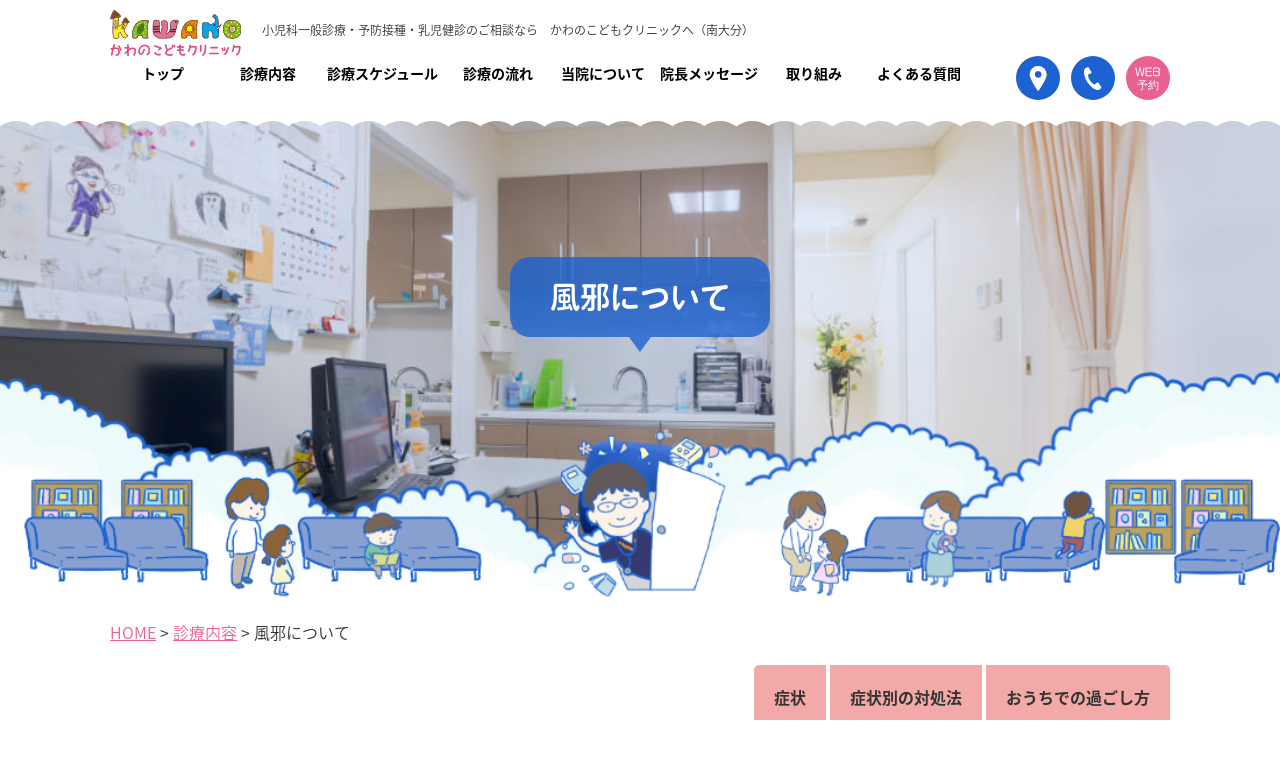

--- FILE ---
content_type: text/html; charset=UTF-8
request_url: https://kawano-kodomo.jp/medical/cold.html
body_size: 6861
content:
<!doctype html>
<html lang="ja"><!-- InstanceBegin template="/Templates/base.dwt" codeOutsideHTMLIsLocked="false" -->
<head>
<meta charset="UTF-8">
<!-- Google Tag Manager -->
<script>(function(w,d,s,l,i){w[l]=w[l]||[];w[l].push({'gtm.start':
new Date().getTime(),event:'gtm.js'});var f=d.getElementsByTagName(s)[0],
j=d.createElement(s),dl=l!='dataLayer'?'&l='+l:'';j.async=true;j.src=
'https://www.googletagmanager.com/gtm.js?id='+i+dl;f.parentNode.insertBefore(j,f);
})(window,document,'script','dataLayer','GTM-5KPV3WX');</script>
<!-- End Google Tag Manager -->
<!-- InstanceBeginEditable name="doctitle" -->
<title>風邪について｜大分市の小児科・予防接種・健診ならかわのこどもクリニック</title>
<meta name="keywords" content="かわのこどもクリニック,大分,南大分,小児科,風邪">
<meta name="description" content="大分県大分市の小児科かわのこどもクリニックは子どもの専門家としてお子さまの病気やケガの診療・乳児健診・予防接種、子育てや発達のご相談もお受けしています。ご家族が心配になりやすい「風邪」についてわかりやすくご説明します。">
<!-- InstanceEndEditable -->
<link rel="stylesheet" href="../assets/css/master.css">
<link rel="icon" type="image/vnd.microsoft.icon" href="../favicon.ico">
<script src="../assets/js/jquery-1.11.1.min.js"></script>
<link rel="alternate" media="only screen and (max-width: 640px)" href="https://kawano-kodomo.jp/sp/medical/cold.html">
<script type="text/javascript">
$(function(){
if ((navigator.userAgent.indexOf('iPhone') > 0 && navigator.userAgent.indexOf('iPad') == -1) || navigator.userAgent.indexOf('iPod') > 0 || (navigator.userAgent.indexOf('Android') > 0 && navigator.userAgent.indexOf('Mobile') > 0)) {
location.href = 'https://kawano-kodomo.jp/sp/medical/cold.html';
}
});
</script>
<script src="../assets/js/jquery.easing.js"></script>
<script src="../assets/js/jquery.smoothScroll.js"></script>
<script src="../assets/js/common.js"></script>
<!--[if lt IE 9]>
<script src="/assets/js/html5shiv-printshiv.js"></script>
<![endif]-->
<script type="text/javascript">
var ua = navigator.userAgent;
if(ua.indexOf('iPad') > 0 || (ua.indexOf('Android') > 0 && ua.indexOf('Mobile') < 0)) {
    // タブレット
    document.write('<meta name="viewport" content="width=1400,user-scalable=no">');
}
</script>
<!-- InstanceParam name="class" type="text" value="static-page" -->
<!-- InstanceBeginEditable name="head" -->
<!-- InstanceEndEditable -->
</head>

<body class="static-page">
<!-- Google Tag Manager (noscript) -->
<noscript><iframe src="https://www.googletagmanager.com/ns.html?id=GTM-5KPV3WX"
height="0" width="0" style="display:none;visibility:hidden"></iframe></noscript>
<!-- End Google Tag Manager (noscript) -->
<a id="pagetop"></a>
<header class="header">
<div class="header-container">
<div class="header-main clearfix">

<div class="header-site-name">
<a href="../index.html"><img alt="かわのこどもクリニック" src="../assets/img/common/header/log--sitename.svg"></a>
<!-- /.site-name--></div>

<h1 class="site-description">小児科一般診療・予防接種・乳児健診のご相談なら　かわのこどもクリニックへ（南大分）</h1>

<!-- /.header-main --></div><!-- #BeginLibraryItem "/Library/global-nav.lbi" --><nav class="global-nav">
<ul class="global-nav-list">
<li class="global-nav-item--01"><a href="../index.html"><span>トップ</span></a></li>
<li class="global-nav-item--02"><a href="javascript:;"><span>診療内容</span></a>
<ul class="global-nav-sub-list">
<li><a href="index.html">診療内容</a></li>
<li><a href="allergy.html">アレルギー<br>について</a></li>
<li><a href="cold.html">風邪について</a></li>
<li><a href="nausea.html">吐き気や腹痛<br>について</a></li>
<li><a href="accident.html">おねしょ<br>について</a></li>
<li><a href="immunization.html">予防接種<br>について</a></li>
</ul>
</li>
<li class="global-nav-item--03"><a href="../service/schedule.html"><span>診療スケジュール</span></a></li>
<li class="global-nav-item--04"><a href="../service/flow.html"><span>診療の流れ</span></a></li>
<li class="global-nav-item--05"><a href="javascript:;"><span>当院について</span></a>
<ul class="global-nav-sub-list">
<li><a href="../service/index.html">はじめての方へ</a></li>
<li><a href="../about/policy.html">診療方針</a></li>
<li><a href="../about/facilities.html">施設紹介</a></li>
<li><a href="../about/equipment.html">検査機器の紹介</a></li>
<!--<li><a href="../about/staff.html">スタッフ紹介</a></li>-->
<!--<li><a href="../interview/index.html">スタッフ<br>インタビュー</a></li>-->
<li><a href="../service/childcare.html">病児保育</a></li>
</ul>
</li>
<li class="global-nav-item--06"><a href="../about/index.html"><span>院長メッセージ</span></a></li>
<li class="global-nav-item--07"><a href="javascript:;"><span>取り組み</span></a>
<ul class="global-nav-sub-list">
<li><a href="../service/infection.html">感染対策</a></li>
<li><a href="../about/effort.html">当院の取り組み</a></li>
<li><a href="../service/perinatal.html">ペリネイタル<br>ビジット</a></li>
<li><a href="https://www.kawano-kodomo.jp/news/">お知らせ</a></li>
<li><a href="https://www.kawano-kodomo.jp/advice/">悩み別解決<br>アドバイス</a></li>
<li><a href="../about/voice.html">利用者の声</a></li>
</ul>

</li>
<li class="global-nav-item--08"><a href="https://www.kawano-kodomo.jp/faq/"><span>よくある質問</span></a></li>
</ul>
<ul class="global-nav-btn">
<li><a href="../about/access.html"><img alt="アクセス" src="../assets/img/common/header/btn--access.svg"></a></li>
<li><a href="../reserve/tel.html"><img alt="TELでの予約" src="../assets/img/common/header/btn--tel.svg"></a></li>
<li><a href="../reserve/index.html"><img alt="WEB予約" src="../assets/img/common/header/btn--reserve.svg"></a></li>
</ul>
</nav><!-- #EndLibraryItem --><!-- /.header-container --></div>
</header>
<main role="main" class="dispbody">
<!-- InstanceBeginEditable name="EditRegion1" -->
<div class="catch catch-medical">
<h1 class="catch__title"><span>風邪について</span></h1>
<!-- /.catch --></div>

<div class="layout-container--large u-margin-bottom--x-large">
<p class="topic-path"> <a href="../index.html">HOME</a> &gt; <a href="index.html">診療内容</a> &gt; 風邪について </p>
<ul class="inpage-ancho">
<li><a href="#01">症状</a></li>
<li><a href="#02">症状別の対処法</a></li>
<li><a href="#03">おうちでの過ごし方</a></li>
<!-- /.inpage-ancho --></ul>
<!-- /.layout-container--large --></div>

<img alt="" class="u-margin-bottom--max aligncenter" src="../assets/img/medical/cold/pic--intro.png" srcset="../assets/img/medical/cold/pic--intro.png 1x, ../assets/img/medical/cold/pic--intro-2x.png 2x">

<section id="01" class="bg-bluewave u-margin-bottom--over">
<div class="layout-container">
<img class="aligncenter u-margin-bottom" alt="" src="../assets/img/medical/allergy/case/ico--section.svg">
<h2 class="title-lv1 u-margin-bottom--x-large">症状</h2>


<ul class="case-list u-margin-bottom--large">
<li>発熱</li>
<li>咳（せき）</li>
<li>痰（たん）</li>
<li>鼻水</li>
<li>鼻づまり</li>
<li>のどの痛み</li>
<li>頭痛</li>
<li class="case-list__etc">など</li>
</ul>


<p class="u-margin-bottom--x-large">
小さいお子さんほどよく風邪を引きます。<br>
「風邪」という名前は、正式な病名ではありません。かぜ症候群（Common Cold Syndrome）と言い、大きく分けて「ウイルス」と「細菌」の2種類があります。9割以上がウイルスによって起こるものですが、溶連菌などの細菌による風邪もあります。<br>
風邪の原因となるウイルスは、なんと全部で200種類以上も存在しています。<br>
そのため症状には多少の違いがあります。

</p>

<img alt="" class="u-margin-bottom--x-large" src="../assets/img/medical/cold/case/pic--01.png" srcset="../assets/img/medical/cold/case/pic--01.png 1x, ../assets/img/medical/cold/case/pic--01-2x.png 2x">

<p>
風邪は急性上気道感染症の1つで、上気道（鼻からのどまで）の炎症により生じます。<br>
のどの痛み、咳、鼻水、鼻づまりなどが「上気道炎症状」と言われ、通常3～7日程度で症状が回復し、長くても2週間程度で治っていきます。
</p>

<!-- /.layout-container --></div>
<!-- /.layout-section  --></section>


<section id="02" class="bg-yellowwave u-margin-bottom--over">
<div class="layout-container">
<img class="aligncenter u-margin-bottom" alt="" src="../assets/img/medical/cold/handling/ico--section.svg">
<h2 class="title-lv1 u-margin-bottom--x-large">症状別の対処法</h2>
<p class="u-margin-bottom--x-large">
実は風邪には、治療方法がありません。なぜなら風邪の9割はウイルスが原因で、そのウイルスには抗菌薬（抗生物質）は効かないからです。一時的に辛い症状を緩和することはできても、根本的に風邪を治せる薬はありません。<br>
基本的には、家でしっかりと休息・栄養をとることが治療となります。
</p>

<section class="cold-handling">
<h3 class="cold-handling__title"><span>高熱が出てぐったりしているとき</span></h3>

<div class="cold-handling__content">
<p>
熱でお子さんがぐったりしているときは、解熱剤を使用します。ただし体温計の数字ではなく「お子さんの状態」をしっかりと見極めてください。<br>
ぐったりしている、眠れない、ごはんが食べられないなど、苦しそうな症状があるときには解熱剤は使っても大丈夫です。熱があっても元気に遊んでいるようなら、解熱剤は使わず様子を見てください。
</p>
<!-- /.cold-handling__content --></div>

<!-- /.layout-section  --></section>

<section class="cold-handling cold-handling--last">
<h3 class="cold-handling__title"><span>のどの痛み・鼻のつまりで<br>苦しそうなとき</span></h3>

<div class="cold-handling__content">
<p>
医師の指示に従い、お薬を服用してください。お薬で風邪を治すことはできませんが、炎症や鼻づまりなどの辛い症状を一時的にやわらげることはできます。また、特に冬場は湿度60％を目安に加湿器でお部屋を加湿すると良いでしょう。
</p>
<!-- /.cold-handling__content --></div>

<!-- /.layout-section  --></section>


<section class="box-sub--01 allergy-point clearfix">
<h3 class="point-title">「風邪」は耳鼻科？それとも小児科？</h3>
<p>
耳鼻科は「耳」「鼻」「のど」の専門家なので、風邪診療のスペシャリストです。もちろん、お子さんが受診しても問題ありません。<br>
<br>
ただしぱっと見は風邪でも、実際には呼吸器に問題があり、喘息や肺炎・気管支炎を起こしていることがあります。こんな状態を見逃さず、しっかりと対応できるのは「小児科医」です。<br>
専門的な治療になる場合には専門医につないでいきますので、お子さんの場合はまず「子どもの専門科」である小児科を受診していただければと思います。
</p>
<!-- /.box-sub--01 --></section>


<!-- /.layout-container --></div>
<!-- /.layout-section  --></section>


<section id="03" class="bg-pinkwave u-margin-bottom--max">
<div class="layout-container">
<img class="aligncenter u-margin-bottom" alt="" src="../assets/img/medical/cold/cure/ico--section.svg">
<h2 class="title-lv1 u-margin-bottom--x-large">おうちでの過ごし方</h2>

<section class="medical-comment">
<img class="medical-comment__pic" alt="水分補給" src="../assets/img/medical/cold/cure/pic--01.svg">
<div class="medical-comment-content">
<h3 class="medical-comment__title">十分に水分補給する</h3>
<p>
発熱しているときに、最も大切なのは「水分補給」です。熱で汗が出ると体内の水分・塩分が大量に失われ、脱水症になるおそれがあります。「一度にたくさん」ではなく、こまめに補給してください。湯冷ましや水のほか、市販されている「経口補水液」もオススメです。
</p>
<!-- /.medical-comment-content --></div>
<!-- /.medical-comment --></section>

<section class="medical-comment">
<img class="medical-comment__pic" alt="安静" src="../assets/img/medical/cold/cure/pic--02.svg">
<div class="medical-comment-content">
<h3 class="medical-comment__title">安静に過ごす</h3>
<p>
体力を消耗させないように、ゆったりと過ごさせてあげてください。ただし熱があっても元気な場合は、無理に寝かしつけなくてもかまいません。家の中で休息と栄養をとるように心がけてください。
</p>
<!-- /.medical-comment-content --></div>
<!-- /.medical-comment --></section>

<section class="medical-comment">
<img class="medical-comment__pic" alt="お風呂" src="../assets/img/medical/cold/cure/pic--03.svg">
<div class="medical-comment-content">
<h3 class="medical-comment__title">基本的にはお風呂は入ってOK</h3>
<p>
熱が37度台程度で、鼻水や咳が少し出ているくらいでしたら、お風呂は入っても大丈夫です。熱が高くてもいつも通り元気なときはシャワーで軽く汗を流してあげましょう。<br>
ただし、高熱が続いていたり、元気がない場合はお風呂を控えてください。もし汗が不快なようなら、タオルで身体を拭く程度にとどめてください。
</p>
<!-- /.medical-comment-content --></div>
<!-- /.medical-comment --></section>

<section class="medical-comment">
<img class="medical-comment__pic" alt="温めすぎ" src="../assets/img/medical/cold/cure/pic--04.svg">
<div class="medical-comment-content">
<h3 class="medical-comment__title">身体の温めすぎには注意を！</h3>
<p>
昔は「身体を温めて汗をかけば熱が下がる 」と言われてきましたが、実はこれは間違いです。<br>
乳幼児は汗をかく機能が未熟です。過剰に温めすぎると、熱がこもってしまい逆効果になってしまいます。風邪だからといって厚着させたり、毛布を足したりせず、普段と同じものを使用しましょう。熱の辛さを和らげるための一時的な処置として、冷却シートや氷枕、水枕などを使用してあげるのもいいでしょう。
</p>
<!-- /.medical-comment-content --></div>
<!-- /.medical-comment --></section>

<!-- /.layout-container --></div>
<!-- /.layout-section  --></section><!-- #BeginLibraryItem "/Library/supervising-editor.lbi" --><aside class="supervising-editor">
<img alt="" class="supervising-editor__pic" src="../assets/img/common/item/supervising-editor/pic--01.png" srcset="../assets/img/common/item/supervising-editor/pic--01.png 1x, ../assets/img/common/item/supervising-editor/pic--01-2x.png 2x">
<h2 class="supervising-editor__title">監修：</h2>
<p class="u-margin-bottom">
かわのこどもクリニック院長<br>
川野 達也
</p>
<ul class="list-style-none u-overflow-hidden">
<li>日本小児科学会認定小児科専門医・指導医</li>
<li>日本小児循環器学会</li>
<li>日本循環器学会</li>
<li>日本不整脈心電学会</li>
<li>大分市学校心臓検診委員会</li>
<li>大分大学医学部臨床教授</li>
</ul> 
<!-- /.supervising-editor --></aside><!-- #EndLibraryItem --><!-- InstanceEndEditable -->
</main><!-- #BeginLibraryItem "/Library/footer.lbi" --><footer class="footer">
<a class="footer-pagetop scroll" href="#pagetop"><img alt="ページトップへ" src="../assets/img/common/footer/btn--pagetop.svg"></a>
<iframe class="footer-map" src="https://www.google.com/maps/embed?pb=!1m14!1m8!1m3!1d13352.594686413639!2d131.5916047!3d33.2101984!3m2!1i1024!2i768!4f13.1!3m3!1m2!1s0x0%3A0x123d48076d8a7b13!2z44GL44KP44Gu44GT44Gp44KC44Kv44Oq44OL44OD44Kv!5e0!3m2!1sja!2sjp!4v1624326174714!5m2!1sja!2sjp" width="100%" height="460" style="border:0;" allowfullscreen="" loading="lazy"></iframe>


<div class="footer-content clearfix">

<address class="footer-address">
<img class="footer-address__logo" alt="かわのこどもクリニック" src="../assets/img/common/footer/log--sitename.svg">
<strong class="footer-address__name">かわのこどもクリニック</strong>
<div class="footer-address__text">〒870-0852 大分県大分市田中町二丁目6番6号</div>
<dl class="footer-address__tel">
<dt>クリニック</dt>
<dd>097-545-0039</dd>
</dl>
<dl class="footer-address__tel">
<dt>病児保育室</dt>
<dd>097-545-0040</dd>
</dl>
<!-- /.footer-address --></address>

<div class="footer-schedule">
<img class="aligncenter u-margin-bottom" alt="" src="../assets/img/common/footer/pic--sheet.svg">
<div class="footer-schedule__subtext">午後の一般診療の受付は17:30までです。</div>
<div class="footer-schedule__text">
<span class="footer-schedule__ico-01">一般診療</span><span class="footer-schedule__ico-02">乳児健診、予防接種・シナジス</span><br>
<span class="footer-schedule__ico-03">第1・3土曜日は休診</span><br>
休診日：水曜午後・日曜・祝日・お盆・年末年始<br>
第1・3土曜午後（一般診療のみ休診）<br>
14:00〜15:30は乳児健診、予防接種・シナジス（予約制）です。（※第1・3土曜日は16:00まで）<br>
それ以外の時間は一般診療です。
<!-- .footer-schedule__text --></div>
<!-- /.footer-schedule--></div>


<!-- /.layout-container --></div>

<ul class="footer-sub-nav">
<li><a href="../etc/sitemap.html">サイトマップ</a></li>
<li><a href="../etc/privacy.html">個人情報取り扱いについて</a></li>
</ul>

<small class="copy">&copy; 2021 kawano kodomo clinic.</small>
</footer><!-- #EndLibraryItem --></body>
<!-- InstanceEnd --></html>


--- FILE ---
content_type: text/css
request_url: https://kawano-kodomo.jp/assets/css/master.css
body_size: 18352
content:
@charset "UTF-8";
/* setting */
/*
	サイト全体で使うフォントの指定
*/
/* メイン・サブカラー */
/* リンク色 */
/*
	サイト全体で使うフォントの指定
*/
/*
	サイト全体で使うフォントの指定
*/
/* ページのwidth */
/* グローバルのアイテム数 */
/* グローバルのアイテムwidth */
/* グローバルのアイテムheight */
/* tool */
/*
	サイト全体で使うmixinの指定
*/
/* base */
/*! normalize.css v3.0.2 | MIT License | git.io/normalize */
/**
 * 1. Set default font family to sans-serif.
 * 2. Prevent iOS text size adjust after orientation change, without disabling
 *    user zoom.
 */
html {
  font-family: sans-serif; /* 1 */
  -ms-text-size-adjust: 100%; /* 2 */
  -webkit-text-size-adjust: 100%; /* 2 */
}

/**
 * Remove default margin.
 */
body {
  margin: 0;
}

/* HTML5 display definitions
   ========================================================================== */
/**
 * Correct `block` display not defined for any HTML5 element in IE 8/9.
 * Correct `block` display not defined for `details` or `summary` in IE 10/11
 * and Firefox.
 * Correct `block` display not defined for `main` in IE 11.
 */
article,
aside,
details,
figcaption,
figure,
footer,
header,
hgroup,
main,
menu,
nav,
section,
summary {
  display: block;
}

/**
 * 1. Correct `inline-block` display not defined in IE 8/9.
 * 2. Normalize vertical alignment of `progress` in Chrome, Firefox, and Opera.
 */
audio,
canvas,
progress,
video {
  display: inline-block; /* 1 */
  vertical-align: baseline; /* 2 */
}

/**
 * Prevent modern browsers from displaying `audio` without controls.
 * Remove excess height in iOS 5 devices.
 */
audio:not([controls]) {
  display: none;
  height: 0;
}

/**
 * Address `[hidden]` styling not present in IE 8/9/10.
 * Hide the `template` element in IE 8/9/11, Safari, and Firefox < 22.
 */
[hidden],
template {
  display: none;
}

/* Links
   ========================================================================== */
/**
 * Remove the gray background color from active links in IE 10.
 */
a {
  background-color: transparent;
}

/**
 * Improve readability when focused and also mouse hovered in all browsers.
 */
a:active,
a:hover {
  outline: 0;
}

/* Text-level semantics
   ========================================================================== */
/**
 * Address styling not present in IE 8/9/10/11, Safari, and Chrome.
 */
abbr[title] {
  border-bottom: 1px dotted;
}

/**
 * Address style set to `bolder` in Firefox 4+, Safari, and Chrome.
 */
b,
strong {
  font-weight: bold;
}

/**
 * Address styling not present in Safari and Chrome.
 */
dfn {
  font-style: italic;
}

/**
 * Address variable `h1` font-size and margin within `section` and `article`
 * contexts in Firefox 4+, Safari, and Chrome.
 */
h1 {
  font-size: 2em;
  margin: 0.67em 0;
}

/**
 * Address styling not present in IE 8/9.
 */
mark {
  background: #ff0;
  color: #000;
}

/**
 * Address inconsistent and variable font size in all browsers.
 */
small {
  font-size: 80%;
}

/**
 * Prevent `sub` and `sup` affecting `line-height` in all browsers.
 */
sub,
sup {
  font-size: 75%;
  line-height: 0;
  position: relative;
  vertical-align: baseline;
}

sup {
  top: -0.5em;
}

sub {
  bottom: -0.25em;
}

/* Embedded content
   ========================================================================== */
/**
 * Remove border when inside `a` element in IE 8/9/10.
 */
img {
  border: 0;
}

/**
 * Correct overflow not hidden in IE 9/10/11.
 */
svg:not(:root) {
  overflow: hidden;
}

/* Grouping content
   ========================================================================== */
/**
 * Address margin not present in IE 8/9 and Safari.
 */
figure {
  margin: 1em 40px;
}

/**
 * Address differences between Firefox and other browsers.
 */
hr {
  -webkit-box-sizing: content-box;
          box-sizing: content-box;
  height: 0;
}

/**
 * Contain overflow in all browsers.
 */
pre {
  overflow: auto;
}

/**
 * Address odd `em`-unit font size rendering in all browsers.
 */
code,
kbd,
pre,
samp {
  font-family: monospace, monospace;
  font-size: 1em;
}

/* Forms
   ========================================================================== */
/**
 * Known limitation: by default, Chrome and Safari on OS X allow very limited
 * styling of `select`, unless a `border` property is set.
 */
/**
 * 1. Correct color not being inherited.
 *    Known issue: affects color of disabled elements.
 * 2. Correct font properties not being inherited.
 * 3. Address margins set differently in Firefox 4+, Safari, and Chrome.
 */
button,
input,
optgroup,
select,
textarea {
  color: inherit; /* 1 */
  font: inherit; /* 2 */
  margin: 0; /* 3 */
}

/**
 * Address `overflow` set to `hidden` in IE 8/9/10/11.
 */
button {
  overflow: visible;
}

/**
 * Address inconsistent `text-transform` inheritance for `button` and `select`.
 * All other form control elements do not inherit `text-transform` values.
 * Correct `button` style inheritance in Firefox, IE 8/9/10/11, and Opera.
 * Correct `select` style inheritance in Firefox.
 */
button,
select {
  text-transform: none;
}

/**
 * 1. Avoid the WebKit bug in Android 4.0.* where (2) destroys native `audio`
 *    and `video` controls.
 * 2. Correct inability to style clickable `input` types in iOS.
 * 3. Improve usability and consistency of cursor style between image-type
 *    `input` and others.
 */
button,
html input[type=button],
input[type=reset],
input[type=submit] {
  -webkit-appearance: button; /* 2 */
  cursor: pointer; /* 3 */
}

/**
 * Re-set default cursor for disabled elements.
 */
button[disabled],
html input[disabled] {
  cursor: default;
}

/**
 * Remove inner padding and border in Firefox 4+.
 */
button::-moz-focus-inner,
input::-moz-focus-inner {
  border: 0;
  padding: 0;
}

/**
 * Address Firefox 4+ setting `line-height` on `input` using `!important` in
 * the UA stylesheet.
 */
input {
  line-height: normal;
}

/**
 * It's recommended that you don't attempt to style these elements.
 * Firefox's implementation doesn't respect box-sizing, padding, or width.
 *
 * 1. Address box sizing set to `content-box` in IE 8/9/10.
 * 2. Remove excess padding in IE 8/9/10.
 */
input[type=checkbox],
input[type=radio] {
  -webkit-box-sizing: border-box;
          box-sizing: border-box; /* 1 */
  padding: 0; /* 2 */
}

/**
 * Fix the cursor style for Chrome's increment/decrement buttons. For certain
 * `font-size` values of the `input`, it causes the cursor style of the
 * decrement button to change from `default` to `text`.
 */
input[type=number]::-webkit-inner-spin-button,
input[type=number]::-webkit-outer-spin-button {
  height: auto;
}

/**
 * 1. Address `appearance` set to `searchfield` in Safari and Chrome.
 * 2. Address `box-sizing` set to `border-box` in Safari and Chrome
 *    (include `-moz` to future-proof).
 */
input[type=search] {
  -webkit-appearance: textfield; /* 1 */
  -webkit-box-sizing: content-box; /* 2 */
  box-sizing: content-box;
}

/**
 * Remove inner padding and search cancel button in Safari and Chrome on OS X.
 * Safari (but not Chrome) clips the cancel button when the search input has
 * padding (and `textfield` appearance).
 */
input[type=search]::-webkit-search-cancel-button,
input[type=search]::-webkit-search-decoration {
  -webkit-appearance: none;
}

/**
 * Define consistent border, margin, and padding.
 */
fieldset {
  border: 1px solid #c0c0c0;
  margin: 0 2px;
  padding: 0.35em 0.625em 0.75em;
}

/**
 * 1. Correct `color` not being inherited in IE 8/9/10/11.
 * 2. Remove padding so people aren't caught out if they zero out fieldsets.
 */
legend {
  border: 0; /* 1 */
  padding: 0; /* 2 */
}

/**
 * Remove default vertical scrollbar in IE 8/9/10/11.
 */
textarea {
  overflow: auto;
}

/**
 * Don't inherit the `font-weight` (applied by a rule above).
 * NOTE: the default cannot safely be changed in Chrome and Safari on OS X.
 */
optgroup {
  font-weight: bold;
}

/* Tables
   ========================================================================== */
/**
 * Remove most spacing between table cells.
 */
table {
  border-collapse: collapse;
  border-spacing: 0;
}

td,
th {
  padding: 0;
}

/*
	サイトの基本となるCSS
*/
/* 余白のリセット */
body, div, dl, dt, dd, ul, ol, li,
h1, h2, h3, h4, h5, h6,
object, iframe, pre, code, p, blockquote,
form, fieldset, legend,
table, th, td, caption, tbody, tfoot, thead {
  margin: 0;
  padding: 0;
}

/* body */
body {
  background: #fff;
  text-align: center;
  line-height: 2;
  word-break: break-all;
  -webkit-text-size-adjust: 100%;
  font-family: source-han-sans-japanese, sans-serif;
  font-weight: 300;
  font-style: normal;
  line-height: 1.6;
  font-size: 16px;
  *font-size: 100%;
  color: #333333;
}
body.top {
  line-height: 2.5;
}

body.macOs, body.win8-1 {
  font-family: "游ゴシック体", "Yu Gothic", YuGothic, "Hiragino Kaku Gothic ProN", "ヒラギノ角ゴ ProN W3", "Meiryo", "メイリオ", sans-serif;
}

strong {
  font-weight: 700;
}

/*
Font-size list (base: 14px)
 57% =  8px
 64% =  9px
 71% = 10px
 79% = 11px        150% = 21px        221% = 31px
 86% = 12px        157% = 22px        229% = 32px
 93% = 13px        163% = 23px        236% = 33px
100% = 14px        171% = 24px        243% = 34px
107% = 15px        179% = 25px        250% = 35px
114% = 16px        186% = 26px        257% = 36px
121% = 17px        193% = 27px        264% = 37px
129% = 18px        200% = 28px        271% = 38px
136% = 19px        208% = 29px        276% = 39px
143% = 20px        214% = 30px        286% = 40px
*/
/* リンク色 */
a {
  color: #E96093;
}

a:hover, a:active {
  text-decoration: none;
  color: #E96093;
}

/* hover時の画像 */
a:hover img {
  -moz-opacity: 0.7;
  opacity: 0.7;
  filter: alpha(opacity=70);
  border: none;
}

/* IE8 */
html > body a:hover img {
  display: inline-block\9 ;
  zoom: 1\9 ;
}

/* 新旧Firefox */
a:hover img, x:-moz-any-link {
  background: #fff;
}

a:hover img, x:-moz-any-link, x:default {
  background: #fff;
}

/* for IE7: page zoom bug fix */
*:first-child + html body,
*:first-child + html br {
  letter-spacing: 0;
}

/* 画像 */
img {
  vertical-align: bottom;
  max-width: 100%;
}

/* Clearfix */
.clearfix:after, .advice-list:after, .facilities-section:after, .staff-list:after, .interview-nav-list:after, .interview-section:after, .childcare-schedule li .childcare-schedule__header:after, .childcare-item:after, .childcare-feature:after, .equipment-list li:after, .nausea-gastro-serious:after, .nausea-nausea-point:after, .supervising-editor:after, .case-list:after, .medical-case-list:after, .medical-pediatrics-feature:after, .top-advice-list:after, .top-news-list:after, .medical-comment:after, .global-nav:after {
  content: ".";
  display: block;
  height: 0;
  font-size: 0;
  clear: both;
  visibility: hidden;
}

.clearfix, .advice-list, .facilities-section, .staff-list, .interview-nav-list, .interview-section, .childcare-schedule li .childcare-schedule__header, .childcare-item, .childcare-feature, .equipment-list li, .nausea-gastro-serious, .nausea-nausea-point, .supervising-editor, .case-list, .medical-case-list, .medical-pediatrics-feature, .top-advice-list, .top-news-list, .medical-comment, .global-nav {
  display: inline-block;
}

/* Hides from IE Mac */
* html .clearfix, * html .advice-list, * html .facilities-section, * html .staff-list, * html .interview-nav-list, * html .interview-section, .childcare-schedule html li .childcare-schedule__header, .childcare-schedule li html .childcare-schedule__header, * html .childcare-item, * html .childcare-feature, .equipment-list html li, * html .nausea-gastro-serious, * html .nausea-nausea-point, * html .supervising-editor, * html .case-list, * html .medical-case-list, * html .medical-pediatrics-feature, * html .top-advice-list, * html .top-news-list, * html .medical-comment, * html .global-nav {
  height: 1%;
}

.clearfix, .advice-list, .facilities-section, .staff-list, .interview-nav-list, .interview-section, .childcare-schedule li .childcare-schedule__header, .childcare-item, .childcare-feature, .equipment-list li, .nausea-gastro-serious, .nausea-nausea-point, .supervising-editor, .case-list, .medical-case-list, .medical-pediatrics-feature, .top-advice-list, .top-news-list, .medical-comment, .global-nav {
  display: block;
}

/* End Hack */
/* layout */
/*
	サイト全体のレイアウトグリッドの指定
*/
/* ヘッダー */
.layout-header {
  width: 100%;
}

/* フッター */
.layout-footer {
  width: 100%;
}

.layout-footer-half {
  width: 460px;
  float: left;
}

/* ページ幅 */
.layout-container {
  width: 900px;
  margin-left: auto;
  margin-right: auto;
  text-align: left;
}

.layout-container--large {
  width: 1060px;
  margin-left: auto;
  margin-right: auto;
  text-align: left;
}

/* メインカラム */
.layout-main-column {
  width: 710px;
  float: right;
}

/* サブカラム */
.layout-sub-column {
  width: 230px;
  float: left;
}

/* 汎用レイアウト */
.layout-section {
  margin-bottom: 120px;
}

.layout-half {
  width: 49%;
}

.layout-1-third {
  width: 32%;
}

.layout-2-third {
  width: 66%;
}

.layout-3-col {
  float: left;
  width: 32%;
  margin-right: 2%;
}
.layout-3-col:nth-child(3n) {
  margin-right: 0;
}
.layout-3-col:nth-child(3n+1) {
  clear: both;
}

.layout-4-col {
  float: left;
  width: 24%;
  margin-right: 1%;
}
.layout-4-col:nth-child(4n) {
  margin-right: 0;
}
.layout-4-col:nth-child(4n+1) {
  clear: both;
}

/*
	ヘッダーの指定
*/
/* ヘッダー外枠 */
.header {
  width: 100%;
  -webkit-transition-duration: 0.4s;
          transition-duration: 0.4s;
  position: fixed;
  top: 0;
  left: 0;
  z-index: 100;
  text-align: left;
}
.header.is-float {
  background: rgba(255, 255, 255, 0.8);
}
.header .header-container {
  width: 1060px;
  padding: 10px 0;
  margin: 0 auto;
}

/* ヘッダーメイン部分 */
/* ヘッダーロゴ */
.header-site-name {
  display: block;
  width: 132px;
  margin-right: 20px;
  float: left;
}

/* ヘッダーお問い合わせ */
.site-description {
  padding-top: 14px;
  margin-bottom: 20px;
  line-height: 1;
  font-weight: normal;
  font-size: 75%;
}

/*
	フッターの指定
*/
/* フッター外枠 */
footer {
  background: #E3F9FF;
  border-top: 3px solid #1C62D1;
  margin-top: 150px;
  clear: both;
  display: block;
  position: relative;
  text-align: left;
}

.footer-pagetop {
  position: absolute;
  top: -103px;
  left: 50%;
  margin-left: -33px;
}

.footer-map {
  width: 100%;
}

.footer-content {
  width: 830px;
  margin: 70px auto 30px;
}

/* フッター　会社情報 */
.footer-address {
  width: 320px;
  float: left;
  text-align: center;
}
.footer-address .footer-address__logo {
  display: block;
  margin: 0 auto 20px;
}
.footer-address .footer-address__name {
  line-height: 1;
  font-size: 163%;
  color: #E96093;
}
.footer-address .footer-address__text {
  margin-bottom: 20px;
  font-size: 88%;
}
.footer-address .footer-address__tel {
  margin-bottom: 20px;
  display: -moz-flex;
  display: -ms-flex;
  display: -o-flex;
  display: -webkit-box;
  display: -ms-flexbox;
  display: flex;
}
.footer-address .footer-address__tel dt {
  background: #1C62D1;
  line-height: 1.8;
  width: 100px;
  padding: 5px 0;
  margin-right: 20px;
  border-radius: 20px;
  font-size: 81%;
  color: #fff;
}
.footer-address .footer-address__tel dd {
  padding-top: 3px;
  line-height: 1;
  font-size: 181%;
  font-family: lato, sans-serif;
  font-weight: 700;
  font-style: normal;
  color: #1C62D1;
}

address {
  font-style: normal;
}

.footer-schedule {
  width: 420px;
  float: right;
  text-align: center;
  line-height: 2.1;
  font-size: 88%;
}
.footer-schedule .footer-schedule__ico-01 {
  background: url(../img/common/footer/ico--01.svg) left center no-repeat;
  padding-left: 20px;
  margin-right: 20px;
}
.footer-schedule .footer-schedule__ico-02 {
  background: url(../img/common/footer/ico--02.svg) left center no-repeat;
  padding-left: 20px;
}
.footer-schedule .footer-schedule__ico-03 {
  background: url(../img/common/footer/ico--03.svg) left center no-repeat;
  padding-left: 20px;
}

.footer-schedule__subtext {
  margin-top: -15px;
  margin-bottom: 8px;
  font-size: 88%;
  color: #1C62D1;
}

.footer-sub-nav {
  margin-bottom: 30px;
  list-style: none;
  text-align: center;
  font-size: 88%;
}
.footer-sub-nav li {
  display: inline-block;
  margin: 0 20px;
}
.footer-sub-nav li a {
  color: #333;
}

/* コピーライト */
.copy {
  display: block;
  background: #1C62D1;
  text-align: center;
  line-height: 30px;
  color: #fff;
}

/* module */
/*
	サイト全体のナビゲーション設定
*/
/* グローバルナビの設定 */
.global-nav {
  line-height: 1;
}
.global-nav .global-nav-list {
  width: 862px;
  float: left;
  list-style: none;
  display: -moz-flex;
  display: -ms-flex;
  display: -o-flex;
  display: -webkit-box;
  display: -ms-flexbox;
  display: flex;
}
.global-nav .global-nav-list .global-nav-sub-list {
  -webkit-transition-duration: 0.4s;
          transition-duration: 0.4s;
  height: 0;
  opacity: 0;
  overflow: hidden;
  list-style: none;
  position: absolute;
}
.global-nav .global-nav-list .global-nav-sub-list li a {
  display: table-cell;
  width: 109px;
  height: 50px;
  vertical-align: middle;
  line-height: 1.4;
  text-align: center;
  text-decoration: none;
  font-weight: bold;
  color: #1C62D1;
}
.global-nav .global-nav-list .global-nav-sub-list li:nth-child(odd) a {
  background-color: #CFF0FC;
}
.global-nav .global-nav-list .global-nav-sub-list li:nth-child(even) a {
  background-color: #F6F6F6;
}
.global-nav .global-nav-list > li {
  width: 109px;
  font-size: 88%;
  position: relative;
}
.global-nav .global-nav-list > li:nth-child(3) {
  width: 129px;
}
.global-nav .global-nav-list > li:hover .global-nav-sub-list {
  opacity: 1;
  height: auto;
  overflow: auto;
}
.global-nav .global-nav-list > li > a {
  display: block;
  padding: 10px 0 10px;
  border-bottom: 3px solid transparent;
  -webkit-transition-duration: 0.4s;
          transition-duration: 0.4s;
  text-decoration: none;
  font-weight: bold;
  text-align: center;
  color: #000;
}
.global-nav .global-nav-list > li > a:hover {
  border-bottom: 3px solid #1C62D1;
  color: #1C62D1;
}
.global-nav .global-nav-btn {
  width: 154px;
  float: right;
  list-style: none;
  display: -moz-flex;
  display: -ms-flex;
  display: -o-flex;
  display: -webkit-box;
  display: -ms-flexbox;
  display: flex;
  -webkit-box-pack: justify;
      -ms-flex-pack: justify;
          justify-content: space-between;
}

.inpage-ancho {
  margin-top: 40px;
  display: block;
  list-style: none;
  text-align: right;
}
.inpage-ancho li {
  display: inline-block;
}
.inpage-ancho li:first-child a {
  border-radius: 5px 0 0 5px;
}
.inpage-ancho li:last-child a {
  border-radius: 0 5px 5px 0;
}
.inpage-ancho li a {
  background: #F2A9A8;
  padding: 20px 20px;
  font-weight: bold;
  text-decoration: none;
  color: #333;
}
.inpage-ancho.inpage-ancho--min li a {
  padding: 20px 15px;
}

/* お知らせアーカイブの設定 */
.news-archive-wrap {
  margin-bottom: 40px;
  position: relative;
  text-align: right;
}

.news-archive-toggle {
  background: #F2A9A8 url(../img/sp/common/menu/ico--drop.svg) right 10px center no-repeat;
  width: 260px;
  padding: 20px 20px;
  border-radius: 5px;
  display: inline-block;
  -webkit-box-sizing: border-box;
          box-sizing: border-box;
  text-align: left;
  font-weight: bold;
}

.news-archive {
  display: none;
  list-style: none;
  text-align: right;
  position: absolute;
  top: 70px;
  right: 0;
}
.news-archive li {
  margin-bottom: 2px;
}
.news-archive li a {
  background: #F2A9A8;
  width: 260px;
  padding: 20px 20px;
  border-radius: 5px;
  display: inline-block;
  -webkit-box-sizing: border-box;
          box-sizing: border-box;
  font-weight: bold;
  text-decoration: none;
  text-align: center;
  color: #333;
}

/* ローカルナビの設定 */
.side-nav {
  margin-bottom: 20px;
}
.side-nav .side-nav__title {
  background: #1C62D1;
  padding: 7px;
  font-size: 114%;
  color: #fff;
}
.side-nav .side-nav__list {
  list-style: none;
}
.side-nav .side-nav__list li {
  border-bottom: 1px solid #1C62D1;
}
.side-nav .side-nav__list li a {
  display: block;
  padding: 5px 5px 5px 5px;
}

/*
	サイト全体の見出しの設定
*/
/* ページタイトル */
.page-title {
  padding: 15px;
  margin-bottom: 20px;
  border-bottom: 3px solid #1C62D1;
  color: #1C62D1;
}

/* 見出し */
.title-lv1 {
  text-align: center;
  font-size: 213%;
}

.title-lv2 {
  background: url(../img/common/heading/bgi--lv2.svg) center bottom no-repeat;
  text-align: center;
  padding-bottom: 20px;
  font-size: 163%;
  color: #1C62D1;
}

.title-lv3 {
  padding: 0 0 0 17px;
  margin-bottom: 5px;
  color: #83300E;
}

/* 汎用見出し */
.title-other-01, .interview-nav .interview-nav__title {
  border-left: 2px solid #333;
  padding-left: 10px;
  margin-bottom: 40px;
  font-size: 113%;
}

.title-other-02 {
  font-size: 150%;
  margin-bottom: 20px;
  color: #1C62D1;
}

/*
	サイト全体のテーブルの設定
*/
/* テーブルの設定 */
.table-ptn--01 {
  border-collapse: separate;
  border-spacing: 5px;
  width: 100%;
}
.table-ptn--01 th {
  background: #F6F6F6;
  padding: 20px;
  font-size: 113%;
  color: #1C62D1;
}
.table-ptn--01 td {
  background: #F6F6F6;
  padding: 20px;
}

.table-ptn--02 {
  border-top: 1px solid #1C62D1;
  width: 100%;
}
.table-ptn--02 tr {
  border-bottom: 1px solid #1C62D1;
}
.table-ptn--02 th {
  padding: 30px 0;
}
.table-ptn--02 th span {
  background: #E3F9FF;
  display: block;
  padding: 10px 0;
  text-align: center;
  border-radius: 20px;
}
.table-ptn--02 td {
  padding: 30px 40px;
}

.table-ptn--03 th {
  border-bottom: 1px dashed #ABA073;
  padding: 10px;
  font-weight: bold;
}
.table-ptn--03 td {
  border-bottom: 1px dashed #ABA073;
  padding: 10px;
}

/*
	サイト全体のリンク・ボタンの設定
*/
/* ボタンの設定 */
.btn {
  display: inline-block;
  padding: 8px 18px;
  border-radius: 3px;
  behavior: url(PIE.htc);
  -webkit-box-shadow: 0px 5px 3px -3px rgba(0, 0, 0, 0.6);
          box-shadow: 0px 5px 3px -3px rgba(0, 0, 0, 0.6);
}

.btn--full {
  display: block;
  padding: 12px 0;
  border-radius: 3px;
  text-align: center;
  behavior: url(PIE.htc);
}

.btn--main {
  background: #1C62D1;
  color: #fff;
  text-decoration: none;
}

.btn--orange {
  background: #E7590D;
  color: #fff;
  text-decoration: none;
}

.btn-white, .staff-list .staff-list__btn, .interview-nav-list .interview-nav-list__btn, .medical-check-feature-list .medical-check-feature-list__btn, .medical-pediatrics-feature .medical-pediatrics-feature__btn {
  background: #fff;
  width: 320px;
  display: inline-block;
  border: 2px solid #E96093;
  padding: 20px 0;
  border-radius: 40px;
  position: relative;
  text-decoration: none;
  line-height: 1;
  text-decoration: none;
  text-align: center;
  color: #E96093;
}
.btn-white:after, .staff-list .staff-list__btn:after, .interview-nav-list .interview-nav-list__btn:after, .medical-check-feature-list .medical-check-feature-list__btn:after, .medical-pediatrics-feature .medical-pediatrics-feature__btn:after {
  content: "→";
  position: absolute;
  top: 50%;
  right: 20px;
  margin-top: -0.5em;
}
.btn-white:hover, .staff-list .staff-list__btn:hover, .interview-nav-list .interview-nav-list__btn:hover, .medical-check-feature-list .medical-check-feature-list__btn:hover, .medical-pediatrics-feature .medical-pediatrics-feature__btn:hover {
  background: #E96093;
  color: #fff;
}

.btn-pink {
  background: #E96093;
  display: inline-block;
  width: 320px;
  padding: 25px 0;
  border-radius: 40px;
  border: 2px solid #E96093;
  position: relative;
  text-decoration: none;
  line-height: 1;
  text-align: center;
  color: #fff;
}
.btn-pink:after {
  content: "→";
  position: absolute;
  top: 50%;
  right: 20px;
  margin-top: -0.5em;
}
.btn-pink:hover {
  background: #fff;
  color: #E96093;
}

.sp .btn-pink {
  width: auto;
  display: block;
}

.btn-download {
  background: #fff url(../img/common/mark/ico--dl.svg) left 44px center no-repeat;
  display: inline-block;
  width: 320px;
  padding: 25px 0 25px 25px;
  border-radius: 40px;
  border: 2px solid #1C62D1;
  position: relative;
  text-decoration: none;
  line-height: 1;
  text-align: center;
  font-size: 113%;
  color: #1C62D1;
}
.btn-download:hover {
  color: #1C62D1;
}

.sp .btn-download {
  background: #fff url(../img/common/mark/ico--dl.svg) calc(50% - 90px) center no-repeat;
  background-size: 30px auto;
  display: block;
  width: auto;
  font-size: 100%;
}

.btn-outside {
  background: #E96093 url(../img/common/mark/ico--outside.svg) right 40px center no-repeat;
  display: inline-block;
  width: 320px;
  padding: 25px 0;
  border-radius: 40px;
  border: 2px solid #E96093;
  position: relative;
  text-decoration: none;
  line-height: 1;
  text-align: center;
  color: #fff;
}
.btn-outside:hover {
  background: #fff;
  color: #E96093;
}

.childcare-slide {
  list-style: none;
  margin-bottom: 200px;
}
.childcare-slide li {
  padding: 0 10px;
}

/*
	サイト全体のリストの設定
*/
/* アイコン型リストの設定 */
.list-arrow {
  list-style: none;
}
.list-arrow li {
  background: url(../img/common/mark/ico--arrow-01.png) 2px 7px no-repeat;
  padding-left: 17px;
}

.list-circle, .sitemap {
  list-style: none;
}
.list-circle li, .sitemap li {
  background: url(../img/common/mark/ico--circle-01.png) 4px 7px no-repeat;
  padding-left: 17px;
}

.list-dot, .childcare-schedule-attention {
  list-style: none;
}
.list-dot li, .childcare-schedule-attention li {
  padding-left: 17px;
  margin-bottom: 20px;
  position: relative;
}
.list-dot li:before, .childcare-schedule-attention li:before {
  content: " ";
  background: #1C62D1;
  display: block;
  width: 6px;
  height: 6px;
  border-radius: 6px;
  position: absolute;
  top: 9px;
  left: 2px;
}

/* ボーダー型リストの設定 */
.list-border {
  list-style: none;
}
.list-border li {
  padding-left: 5px;
  border-bottom: 1px dashed #ABA073;
}

/* 番号型リストの設定 */
.list-numbering {
  list-style: decimal;
  padding-left: 25px;
}
.list-numbering li {
  display: list-item;
  margin-bottom: 10px;
}
.list-numbering li .list-numbering {
  list-style: lower-roman inside;
}
.list-numbering li .list-numbering li {
  text-indent: -1.2em;
}

/* 通常リストの設定 */
.list-nomal {
  padding-left: 20px;
}
.list-nomal li {
  margin-bottom: 5px;
}

/* リストマークなし */
.list-style-none {
  list-style: none;
}

/* リストマークなし */
.list-circle, .sitemap {
  list-style: none;
}
.list-circle li, .sitemap li {
  background: url(../img/common/mark/ico--circle-pink.svg) left 4px no-repeat;
  padding-left: 40px;
  margin-bottom: 10px;
}

/*
	サイト全体のリンク・ボタンの設定
*/
/* ブロックの設定 */
.box-sub--01 {
  border: 2px solid #1C62D1;
  background: #fff;
  border-radius: 10px;
  padding: 20px 40px;
}

.sp .box-sub--01 {
  padding: 15px;
}

.box-sub--02, .medical-pediatrics-total {
  background: #FEFBE2;
  padding: 20px;
  border-radius: 10px;
}

.box-sub--03, .service-attention, .supervising-editor, .medical-check-equip, .medical-pediatrics-document {
  background: url(../img/common/item/box/bgi--03-top.jpg) left top repeat-x, url(../img/common/item/box/bgi--03-bottom.jpg) left bottom repeat-x;
  background-color: #F6F6F6;
  padding: 75px;
}

.sp .box-sub--03, .sp .service-attention, .sp .supervising-editor, .sp .medical-check-equip, .sp .medical-pediatrics-document {
  padding: 40px 20px;
}

.box-sub--04, .flow-sub-01 .flow-sub-01__content {
  background-color: #F6F6F6;
  padding: 20px 40px;
  border-radius: 10px;
}

.sp .box-sub--04, .sp .flow-sub-01 .flow-sub-01__content, .flow-sub-01 .sp .flow-sub-01__content {
  padding: 15px;
}

.box-sub--05 {
  background-color: #fff;
  padding: 20px 40px;
  border-radius: 10px;
}

.sp .box-sub--05 {
  padding: 15px;
}

/*
	サイト全体のWordPress記事の設定
*/
/* ブログ・お知らせの設定 */
.article {
  margin-bottom: 120px;
}
.article .article__title {
  background: url(../img/common/heading/bgi--article-title.svg) left bottom no-repeat;
  padding-bottom: 20px;
  margin-bottom: 20px;
  font-size: 225%;
}

.sp .article {
  margin-bottom: 60px;
}
.sp .article .article__title {
  background: url(../img/common/heading/bgi--article-title.svg) left bottom no-repeat;
  padding-bottom: 20px;
  margin-bottom: 20px;
  font-size: 150%;
}

.article-nav {
  width: 372px;
  margin: 0 auto 200px;
  display: -moz-flex;
  display: -ms-flex;
  display: -o-flex;
  display: -webkit-box;
  display: -ms-flexbox;
  display: flex;
  -webkit-box-pack: justify;
      -ms-flex-pack: justify;
          justify-content: space-between;
}
.article-nav .article-nav__prev, .article-nav .article-nav__next {
  width: 80px;
}
.article-nav .article-nav__prev a, .article-nav .article-nav__next a {
  background: #fff;
  display: block;
  border: 1px solid #1C62D1;
  padding: 15px 0;
  text-align: center;
  text-decoration: none;
  border-radius: 10px;
  color: #1C62D1;
}
.article-nav .article-nav__list {
  width: 180px;
}
.article-nav .article-nav__list a {
  background: #1C62D1;
  display: block;
  border: 1px solid #1C62D1;
  padding: 15px 0;
  text-align: center;
  text-decoration: none;
  border-radius: 10px;
  color: #fff;
}

.sp .article-nav {
  width: 100%;
  margin: 0 auto 200px;
  display: -moz-flex;
  display: -ms-flex;
  display: -o-flex;
  display: -webkit-box;
  display: -ms-flexbox;
  display: flex;
  -webkit-box-pack: justify;
      -ms-flex-pack: justify;
          justify-content: space-between;
  font-size: 75%;
}
.sp .article-nav .article-nav__prev, .sp .article-nav .article-nav__next {
  width: 20%;
}
.sp .article-nav .article-nav__prev a, .sp .article-nav .article-nav__next a {
  background: #fff;
  display: block;
  border: 1px solid #1C62D1;
  padding: 15px 0;
  text-align: center;
  text-decoration: none;
  border-radius: 10px;
  color: #1C62D1;
}
.sp .article-nav .article-nav__list {
  width: 50%;
}
.sp .article-nav .article-nav__list a {
  background: #1C62D1;
  display: block;
  border: 1px solid #1C62D1;
  padding: 15px 0;
  text-align: center;
  text-decoration: none;
  border-radius: 10px;
  color: #fff;
}

.category {
  background: #6BCE76;
  padding: 5px 20px;
  display: inline-block;
  border-radius: 3px;
  font-size: 75%;
  color: #fff;
}

/* ページネーションの設定 */
.pagination {
  position: relative;
  padding: 20px 0;
  clear: both;
  text-align: center;
  line-height: 40px;
  font-size: 12px;
}
.pagination span, .pagination a {
  background-color: #fff;
  display: inline-block;
  width: 40px;
  margin: 2px 5px 2px 0;
  text-align: center;
  text-decoration: none;
  border-radius: 20px;
  font-size: 125%;
  color: #1C62D1;
}
.pagination a {
  border: 1px solid #1C62D1;
}
.pagination a:hover {
  background-color: #1C62D1;
  border: 1px solid #1C62D1;
  color: #fff;
}
.pagination .current {
  background-color: #1C62D1;
  border: 1px solid #1C62D1;
  color: #fff;
}

/*
	サイト全体のアイテムの設定
*/
#pagetop {
  display: block;
  height: 120px;
}

.top #pagetop {
  height: 0;
}

.catch {
  background: url(../img/common/catch/bgi--layer.svg) left top repeat-x, url(../img/common/catch/pic--ill.png) center bottom no-repeat, url(../img/common/catch/bgi--catch.svg) center top repeat-x;
  background-size: auto, 100% auto, auto;
  height: 480px;
  padding-top: 137px;
  margin-bottom: 20px;
  -webkit-box-sizing: border-box;
          box-sizing: border-box;
}
@media only screen and (-webkit-min-device-pixel-ratio: 2) {
  .catch {
    background: url(../img/common/catch/bgi--layer.svg) left top repeat-x, url(../img/common/catch/pic--ill-2x.png) center bottom no-repeat, url(../img/common/catch/bgi--catch.svg) center top repeat-x;
    background-size: auto, 100% auto, auto;
  }
}
.catch .catch__title {
  font-size: 188%;
}
.catch .catch__title span {
  background: rgba(28, 98, 209, 0.8);
  padding: 25px 40px;
  border-radius: 20px;
  display: inline-block;
  position: relative;
  line-height: 1;
  color: #fff;
}
.catch .catch__title span:after {
  content: url(../img/common/catch/ico--balloon.svg);
  position: absolute;
  bottom: -19px;
  left: 50%;
  margin-left: -11px;
  line-height: 1;
}
.catch .catch__title .catch__sub {
  background: none;
  display: inline;
  padding: 0;
  line-height: 20px;
  font-size: 67%;
}
.catch .catch__title .catch__sub:after {
  content: none;
}

.catch-medical {
  background: url(../img/common/catch/bgi--layer.svg) left top repeat-x, url(../img/common/catch/pic--ill.png) center bottom no-repeat, url(../img/medical/catch/bgi--catch.jpg) center top repeat-x;
  background-size: auto, 100% auto, cover;
}
@media only screen and (-webkit-min-device-pixel-ratio: 2) {
  .catch-medical {
    background: url(../img/common/catch/bgi--layer.svg) left top repeat-x, url(../img/common/catch/pic--ill-2x.png) center bottom no-repeat, url(../img/medical/catch/bgi--catch-2x.jpg) center top repeat-x;
    background-size: auto, 100% auto, cover;
  }
}

.catch-service {
  background: url(../img/common/catch/bgi--layer.svg) left top repeat-x, url(../img/common/catch/pic--ill.png) center bottom no-repeat, url(../img/service/index/catch/bgi--catch.jpg) center top repeat-x;
  background-size: auto, 100% auto, cover;
}
@media only screen and (-webkit-min-device-pixel-ratio: 2) {
  .catch-service {
    background: url(../img/common/catch/bgi--layer.svg) left top repeat-x, url(../img/common/catch/pic--ill-2x.png) center bottom no-repeat, url(../img/service/index/catch/bgi--catch-2x.jpg) center top repeat-x;
    background-size: auto, 100% auto, cover;
  }
}

.catch-entrance {
  background: url(../img/common/catch/bgi--layer.svg) left top repeat-x, url(../img/common/catch/pic--ill.png) center bottom no-repeat, url(../img/service/catch/bgi--catch.jpg) center top repeat-x;
  background-size: auto, 100% auto, cover;
}
@media only screen and (-webkit-min-device-pixel-ratio: 2) {
  .catch-entrance {
    background: url(../img/common/catch/bgi--layer.svg) left top repeat-x, url(../img/common/catch/pic--ill-2x.png) center bottom no-repeat, url(../img/service/catch/bgi--catch-2x.jpg) center top repeat-x;
    background-size: auto, 100% auto, cover;
  }
}

.catch-equipment {
  background: url(../img/common/catch/bgi--layer.svg) left top repeat-x, url(../img/common/catch/pic--ill.png) center bottom no-repeat, url(../img/about/equipment/catch/bgi--catch.jpg) center top repeat-x;
  background-size: auto, 100% auto, cover;
}
@media only screen and (-webkit-min-device-pixel-ratio: 2) {
  .catch-equipment {
    background: url(../img/common/catch/bgi--layer.svg) left top repeat-x, url(../img/common/catch/pic--ill-2x.png) center bottom no-repeat, url(../img/about/equipment/catch/bgi--catch-2x.jpg) center top repeat-x;
    background-size: auto, 100% auto, cover;
  }
}

.catch-perinatal {
  background: url(../img/common/catch/bgi--layer.svg) left top repeat-x, url(../img/common/catch/pic--ill.png) center bottom no-repeat, url(../img/service/perinatal/catch/bgi--catch.jpg) center top repeat-x;
  background-size: auto, 100% auto, cover;
}
@media only screen and (-webkit-min-device-pixel-ratio: 2) {
  .catch-perinatal {
    background: url(../img/common/catch/bgi--layer.svg) left top repeat-x, url(../img/common/catch/pic--ill-2x.png) center bottom no-repeat, url(../img/service/perinatal/catch/bgi--catch-2x.jpg) center top repeat-x;
    background-size: auto, 100% auto, cover;
  }
}

.catch-childcare {
  background: url(../img/common/catch/bgi--layer.svg) left top repeat-x, url(../img/common/catch/pic--ill.png) center bottom no-repeat, url(../img/service/childcare/bgi--catch.jpg) center top repeat-x;
  background-size: auto, 100% auto, cover;
}
@media only screen and (-webkit-min-device-pixel-ratio: 2) {
  .catch-childcare {
    background: url(../img/common/catch/bgi--layer.svg) left top repeat-x, url(../img/common/catch/pic--ill-2x.png) center bottom no-repeat, url(../img/service/childcare/bgi--catch-2x.jpg) center top repeat-x;
    background-size: auto, 100% auto, cover;
  }
}

.catch-interview {
  background: url(../img/common/catch/bgi--layer.svg) left top repeat-x, url(../img/common/catch/pic--ill.png) center bottom no-repeat, url(../img/interview/index/bgi--catch.jpg) center top repeat-x;
  background-size: auto, 100% auto, cover;
}
@media only screen and (-webkit-min-device-pixel-ratio: 2) {
  .catch-interview {
    background: url(../img/common/catch/bgi--layer.svg) left top repeat-x, url(../img/common/catch/pic--ill-2x.png) center bottom no-repeat, url(../img/interview/index/bgi--catch-2x.jpg) center top repeat-x;
    background-size: auto, 100% auto, cover;
  }
}

.catch-interview-03 {
  background: url(../img/common/catch/bgi--layer.svg) left top repeat-x, url(../img/common/catch/pic--ill.png) center bottom no-repeat, url(../img/interview/03/bgi--catch.jpg) center top repeat-x;
  background-size: auto, 100% auto, cover;
}
@media only screen and (-webkit-min-device-pixel-ratio: 2) {
  .catch-interview-03 {
    background: url(../img/common/catch/bgi--layer.svg) left top repeat-x, url(../img/common/catch/pic--ill-2x.png) center bottom no-repeat, url(../img/interview/03/bgi--catch-2x.jpg) center top repeat-x;
    background-size: auto, 100% auto, cover;
  }
}

.catch-voice {
  background: url(../img/common/catch/bgi--layer.svg) left top repeat-x, url(../img/common/catch/pic--ill.png) center bottom no-repeat, url(../img/about/voice/bgi--catch.jpg) center top repeat-x;
  background-size: auto, 100% auto, cover;
}
@media only screen and (-webkit-min-device-pixel-ratio: 2) {
  .catch-voice {
    background: url(../img/common/catch/bgi--layer.svg) left top repeat-x, url(../img/common/catch/pic--ill-2x.png) center bottom no-repeat, url(../img/about/voice/bgi--catch-2x.jpg) center top repeat-x;
    background-size: auto, 100% auto, cover;
  }
}

.catch-facilities {
  background: url(../img/common/catch/bgi--layer.svg) left top repeat-x, url(../img/common/catch/pic--ill.png) center bottom no-repeat, url(../img/about/facilities/bgi--catch.jpg) center top repeat-x;
  background-size: auto, 100% auto, cover;
}
@media only screen and (-webkit-min-device-pixel-ratio: 2) {
  .catch-facilities {
    background: url(../img/common/catch/bgi--layer.svg) left top repeat-x, url(../img/common/catch/pic--ill-2x.png) center bottom no-repeat, url(../img/about/facilities/bgi--catch-2x.jpg) center top repeat-x;
    background-size: auto, 100% auto, cover;
  }
}

.catch-reserve {
  background: url(../img/common/catch/bgi--layer.svg) left top repeat-x, url(../img/common/catch/pic--ill.png) center bottom no-repeat, url(../img/reserve/index/bgi--catch.jpg) center top repeat-x;
  background-size: auto, 100% auto, cover;
}
@media only screen and (-webkit-min-device-pixel-ratio: 2) {
  .catch-reserve {
    background: url(../img/common/catch/bgi--layer.svg) left top repeat-x, url(../img/common/catch/pic--ill-2x.png) center bottom no-repeat, url(../img/reserve/index/bgi--catch-2x.jpg) center top repeat-x;
    background-size: auto, 100% auto, cover;
  }
}

.catch-tel {
  background: url(../img/common/catch/bgi--layer.svg) left top repeat-x, url(../img/common/catch/pic--ill.png) center bottom no-repeat, url(../img/reserve/tel/bgi--catch.jpg) center top repeat-x;
  background-size: auto, 100% auto, cover;
}
@media only screen and (-webkit-min-device-pixel-ratio: 2) {
  .catch-tel {
    background: url(../img/common/catch/bgi--layer.svg) left top repeat-x, url(../img/common/catch/pic--ill-2x.png) center bottom no-repeat, url(../img/reserve/tel/bgi--catch-2x.jpg) center top repeat-x;
    background-size: auto, 100% auto, cover;
  }
}

.catch-advice {
  background: url(../img/common/catch/bgi--layer.svg) left top repeat-x, url(../img/common/catch/pic--ill.png) center bottom no-repeat, url(../img/advice/catch/bgi--catch.jpg) center top repeat-x;
  background-size: auto, 100% auto, cover;
}
@media only screen and (-webkit-min-device-pixel-ratio: 2) {
  .catch-advice {
    background: url(../img/common/catch/bgi--layer.svg) left top repeat-x, url(../img/common/catch/pic--ill-2x.png) center bottom no-repeat, url(../img/advice/catch/bgi--catch-2x.jpg) center top repeat-x;
    background-size: auto, 100% auto, cover;
  }
}

.catch-bg {
  background: url(../img/common/catch/bgi--layer.svg) left top repeat-x, url(../img/common/catch/pic--ill.png) center bottom no-repeat, url(../img/common/catch/bgi--gp.jpg) center top repeat-x;
  background-size: auto, 100% auto, cover;
}
@media only screen and (-webkit-min-device-pixel-ratio: 2) {
  .catch-bg {
    background: url(../img/common/catch/bgi--layer.svg) left top repeat-x, url(../img/common/catch/pic--ill-2x.png) center bottom no-repeat, url(../img/common/catch/bgi--gp-2x.jpg) center top repeat-x;
    background-size: auto, 100% auto, cover;
  }
}

.topic-path {
  margin-bottom: 20px;
}

.bg-photo-bluewave {
  background: url(../img/common/bgi/bgi--ill.png) center 340px no-repeat, url(../img/common/bgi/bgi--blue.svg) center top no-repeat;
  background-size: 1138px auto, 100% auto;
  margin-bottom: 265px;
}
@media only screen and (-webkit-min-device-pixel-ratio: 2) {
  .bg-photo-bluewave {
    background: url(../img/common/bgi/bgi--ill-2x.png) center 340px no-repeat, url(../img/common/bgi/bgi--blue.svg) center top no-repeat;
    background-size: 1138px auto, 100% auto;
  }
}

.bg-photo-yellowwave {
  background: url(../img/common/bgi/bgi--ill.png) center 340px no-repeat, url(../img/common/bgi/bgi--yellow.svg) center top no-repeat;
  background-size: 1138px auto, 100% auto;
  margin-bottom: 265px;
}
@media only screen and (-webkit-min-device-pixel-ratio: 2) {
  .bg-photo-yellowwave {
    background: url(../img/common/bgi/bgi--ill-2x.png) center 340px no-repeat, url(../img/common/bgi/bgi--yellow.svg) center top no-repeat;
    background-size: 1138px auto, 100% auto;
  }
}

.bg-photo-pinkwave {
  background: url(../img/common/bgi/bgi--ill.png) center 340px no-repeat, url(../img/common/bgi/bgi--pink.svg) center top no-repeat;
  background-size: 1138px auto, 100% auto;
  margin-bottom: 265px;
}
@media only screen and (-webkit-min-device-pixel-ratio: 2) {
  .bg-photo-pinkwave {
    background: url(../img/common/bgi/bgi--ill-2x.png) center 340px no-repeat, url(../img/common/bgi/bgi--pink.svg) center top no-repeat;
    background-size: 1138px auto, 100% auto;
  }
}

.bg-photo-greenwave {
  background: url(../img/common/bgi/bgi--ill.png) center 340px no-repeat, url(../img/common/bgi/bgi--green.svg) center top no-repeat;
  background-size: 1138px auto, 100% auto;
  margin-bottom: 265px;
}
@media only screen and (-webkit-min-device-pixel-ratio: 2) {
  .bg-photo-greenwave {
    background: url(../img/common/bgi/bgi--ill-2x.png) center 340px no-repeat, url(../img/common/bgi/bgi--green.svg) center top no-repeat;
    background-size: 1138px auto, 100% auto;
  }
}

.bg-bluewave {
  background: url(../img/common/bgi/bgi--ill.png) center top no-repeat, url(../img/common/bgi/bgi--blue.svg) center top no-repeat;
  background-size: 1138px auto, 100% auto;
  padding-top: 40px;
}
@media only screen and (-webkit-min-device-pixel-ratio: 2) {
  .bg-bluewave {
    background: url(../img/common/bgi/bgi--ill-2x.png) center top no-repeat, url(../img/common/bgi/bgi--blue.svg) center top no-repeat;
    background-size: 1138px auto, 100% auto;
  }
}

.bg-yellowwave {
  background: url(../img/common/bgi/bgi--ill.png) center top no-repeat, url(../img/common/bgi/bgi--yellow.svg) center top no-repeat;
  background-size: 1138px auto, 100% auto;
  padding-top: 40px;
}
@media only screen and (-webkit-min-device-pixel-ratio: 2) {
  .bg-yellowwave {
    background: url(../img/common/bgi/bgi--ill-2x.png) center top no-repeat, url(../img/common/bgi/bgi--yellow.svg) center top no-repeat;
    background-size: 1138px auto, 100% auto;
  }
}

.bg-pinkwave {
  background: url(../img/common/bgi/bgi--ill.png) center top no-repeat, url(../img/common/bgi/bgi--pink.svg) center top no-repeat;
  background-size: 1138px auto, 100% auto;
  padding-top: 40px;
}
@media only screen and (-webkit-min-device-pixel-ratio: 2) {
  .bg-pinkwave {
    background: url(../img/common/bgi/bgi--ill-2x.png) center top no-repeat, url(../img/common/bgi/bgi--pink.svg) center top no-repeat;
    background-size: 1138px auto, 100% auto;
  }
}

.bg-greenwave {
  background: url(../img/common/bgi/bgi--ill.png) center top no-repeat, url(../img/common/bgi/bgi--green.svg) center top no-repeat;
  background-size: 1138px auto, 100% auto;
  padding-top: 40px;
}
@media only screen and (-webkit-min-device-pixel-ratio: 2) {
  .bg-greenwave {
    background: url(../img/common/bgi/bgi--ill-2x.png) center top no-repeat, url(../img/common/bgi/bgi--green.svg) center top no-repeat;
    background-size: 1138px auto, 100% auto;
  }
}

.medical-comment {
  margin-bottom: 55px;
}
.medical-comment .medical-comment__pic {
  margin-right: 45px;
  float: left;
}
.medical-comment .medical-comment-content {
  overflow: hidden;
}
.medical-comment .medical-comment__title {
  padding-top: 5px;
  padding-bottom: 15px;
  margin-bottom: 20px;
  border-bottom: 1px solid #1C62D1;
  font-size: 113%;
  color: #1C62D1;
}

.common-contact {
  display: -moz-flex;
  display: -ms-flex;
  display: -o-flex;
  display: -webkit-box;
  display: -ms-flexbox;
  display: flex;
  -webkit-box-pack: justify;
      -ms-flex-pack: justify;
          justify-content: space-between;
  text-align: center;
}

.common-contact-tel {
  background: #fff;
  padding: 20px 0;
  width: 420px;
  border-radius: 10px;
  border: 2px solid #1C62D1;
  text-align: center;
}
.common-contact-tel dt {
  margin-bottom: 20px;
}
.common-contact-tel dt img {
  display: block;
  margin: 0 auto 10px;
}
.common-contact-tel .common-contact-tel__tel {
  margin-top: -10px;
  margin-bottom: 10px;
  display: block;
  line-height: 1;
  font-family: lato, sans-serif;
  font-weight: 700;
  font-style: normal;
  font-size: 181%;
  color: #1C62D1;
}

.common-contact-web {
  background: #fff;
  padding: 20px 0;
  width: 420px;
  border-radius: 10px;
  border: 2px solid #E96093;
  text-align: center;
}
.common-contact-web dt {
  margin-bottom: 20px;
}
.common-contact-web dt img {
  display: block;
  margin: 0 auto 10px;
}
.common-contact-web .common-contact-web__btn {
  background: #E96093 url(../img/common/item/contact/ico--outside.svg) right 50px center no-repeat;
  width: 234px;
  padding: 10px 0;
  border-radius: 20px;
  margin: 0 auto 10px;
  display: block;
  text-align: center;
  text-decoration: none;
  color: #fff;
}

.common-contact__text {
  line-height: 2.1;
  font-size: 75%;
}

/* トップ */
.top-intro {
  background: url(../img/common/bgi/bgi--yellow.svg) center 190px no-repeat, url(../img/index/illust/pic--02.png) center top no-repeat;
  background-size: 100% auto, 100% auto;
  margin-top: -190px;
  margin-bottom: 250px;
  position: relative;
  z-index: 11;
}
.top-intro .top-intro__pic {
  display: block;
  width: 100%;
  margin-bottom: 120px;
}
.top-intro .top-intro__main-lede {
  margin-bottom: 80px;
  line-height: 1.5;
  letter-spacing: 6px;
  font-size: 363%;
  color: #1C62D1;
}
.top-intro .top-intro__sub-lede {
  margin-bottom: 80px;
  text-align: left;
  line-height: 2.1;
  font-size: 163%;
  letter-spacing: 2px;
  color: #E96093;
}
.top-intro .top-intro-container {
  background: url(../img/index/intro/pic--01.png) calc(50% + 200px) 130px no-repeat;
  padding-left: 83px;
  margin-bottom: 150px;
}
@media only screen and (-webkit-min-device-pixel-ratio: 2) {
  .top-intro .top-intro-container {
    background: url(../img/index/intro/pic--01-2x.png) calc(50% + 200px) 130px no-repeat;
    background-size: 550px auto;
  }
}

.top-section-title {
  margin-bottom: 40px;
  line-height: 1;
  font-size: 225%;
}

.top-medical {
  background: url(../img/common/bgi/bgi--ill.png) center top no-repeat, url(../img/index/medical/bgi--section.svg) center top no-repeat;
  background-size: 1138px auto, 100% auto;
  margin-bottom: 380px;
}
@media only screen and (-webkit-min-device-pixel-ratio: 2) {
  .top-medical {
    background: url(../img/common/bgi/bgi--ill-2x.png) center top no-repeat, url(../img/index/medical/bgi--section.svg) center top no-repeat;
    background-size: 1138px auto, 100% auto;
    background-color: #E3F9FF;
  }
}

.top-medical-list {
  margin-bottom: 85px;
  list-style: none;
  text-align: left;
  display: -moz-flex;
  display: -ms-flex;
  display: -o-flex;
  display: -webkit-box;
  display: -ms-flexbox;
  display: flex;
  -webkit-box-pack: justify;
      -ms-flex-pack: justify;
          justify-content: space-between;
}
.top-medical-list li {
  width: 337px;
}
.top-medical-list .top-medical-list__title {
  display: block;
  padding: 20px 0 20px;
  text-align: center;
  line-height: 1;
  font-size: 150%;
  color: #1C62D1;
}
.top-medical-list .top-medical-list__text {
  padding: 0 5px;
  margin-bottom: 30px;
  line-height: 1.8;
}

.top-medical-content {
  background: #fff;
  width: 1060px;
  margin: 0 auto;
  padding: 14px;
  -webkit-box-sizing: border-box;
          box-sizing: border-box;
}

.top-medical-perinatal img {
  display: inline-block;
  margin-bottom: -85px;
}

.top-effort {
  background: url(../img/common/bgi/bgi--ill.png) top center no-repeat, url(../img/common/bgi/bgi--yellow.svg) center 20px no-repeat;
  background-size: 1138px auto, 100% auto;
  margin-bottom: 240px;
}
@media only screen and (-webkit-min-device-pixel-ratio: 2) {
  .top-effort {
    background: url(../img/common/bgi/bgi--ill-2x.png) center top no-repeat, url(../img/common/bgi/bgi--yellow.svg) center 20px no-repeat;
    background-size: 1138px auto, 100% auto;
  }
}
.top-effort .top-section-title {
  margin-bottom: 55px;
}

.top-effort-list {
  width: 1060px;
  margin: 0 auto 60px;
  list-style: none;
  display: -moz-flex;
  display: -ms-flex;
  display: -o-flex;
  display: -webkit-box;
  display: -ms-flexbox;
  display: flex;
  -webkit-box-pack: justify;
      -ms-flex-pack: justify;
          justify-content: space-between;
}
.top-effort-list li {
  width: 185px;
}
.top-effort-list .top-effort-list__title {
  display: block;
  height: 60px;
  text-align: center;
  line-height: 1.6;
  font-size: 113%;
  color: #1C62D1;
}
.top-effort-list .top-effort-list__text {
  text-align: left;
  line-height: 1.8;
  font-size: 88%;
}

.top-effort-bnr {
  width: 1060px;
  margin: 0 auto 0;
  list-style: none;
  display: -moz-flex;
  display: -ms-flex;
  display: -o-flex;
  display: -webkit-box;
  display: -ms-flexbox;
  display: flex;
  -webkit-box-pack: justify;
      -ms-flex-pack: justify;
          justify-content: space-between;
}

.top-message {
  background: url(../img/common/bgi/bgi--ill.png) center top no-repeat, url(../img/common/bgi/bgi--green.svg) center top no-repeat;
  background-size: 1138px auto, 100% auto;
  margin-bottom: 220px;
}
@media only screen and (-webkit-min-device-pixel-ratio: 2) {
  .top-message {
    background: url(../img/common/bgi/bgi--ill-2x.png) center top no-repeat, url(../img/common/bgi/bgi--green.svg) center top no-repeat;
    background-size: 1138px auto, 100% auto;
  }
}
.top-message .top-section-title {
  margin-bottom: 60px;
}
.top-message .top-message__text {
  width: 700px;
  margin-bottom: 60px;
}

.top-article-bg {
  background: url(../img/common/bgi/bgi--ill.png) center top no-repeat, url(../img/common/bgi/bgi--white.svg) center 632px no-repeat, url(../img/index/article-bg/bgi--01.svg) center top no-repeat;
  background-size: 1138px auto, 100% auto, 100% auto;
  background-color: #F6F6F6;
  padding-top: 45px;
  margin-bottom: 340px;
}
@media only screen and (-webkit-min-device-pixel-ratio: 2) {
  .top-article-bg {
    background: url(../img/common/bgi/bgi--ill-2x.png) center top no-repeat, url(../img/common/bgi/bgi--white.svg) center 632px no-repeat, url(../img/index/article-bg/bgi--01.svg) center top no-repeat;
    background-size: 1138px auto, 100% auto, 100% auto;
    background-color: #F6F6F6;
  }
}

.top-news {
  margin-bottom: 290px;
}

.top-news-list {
  width: 1020px;
  margin: 0 auto 80px;
  list-style: none;
  text-align: left;
}
.top-news-list li {
  background: #fff;
  width: 240px;
  padding: 0 10px 10px;
  margin-right: 20px;
  margin-bottom: 50px;
  border-radius: 10px;
  -webkit-box-sizing: border-box;
          box-sizing: border-box;
  float: left;
}
.top-news-list li:nth-child(4n) {
  margin-right: 0;
}
.top-news-list li:nth-child(4n+1) {
  clear: both;
}
.top-news-list li:nth-last-child(-n+4) {
  margin-bottom: 0;
}
.top-news-list .top-news-list__pic {
  border-radius: 10px 10px 0 0;
  margin-left: -10px;
  margin-right: -10px;
  width: calc(100% + 20px);
  max-width: none;
}
.top-news-list .top-news-list__category {
  background: #6BCE76;
  width: 140px;
  padding: 5px 10px;
  margin-top: -15px;
  margin-bottom: 10px;
  display: block;
  -webkit-box-sizing: border-box;
          box-sizing: border-box;
  position: relative;
  z-index: 2;
  line-height: 1.5;
  border-radius: 3px;
  font-size: 75%;
  color: #fff;
}
.top-news-list .top-news-list__date {
  display: block;
  font-size: 75%;
}
.top-news-list a {
  display: inline-block;
  font-weight: bold;
  line-height: 1.8;
  color: #333;
}

.top-advice {
  background: url(../img/common/bgi/bgi--ill.png) center top no-repeat;
}
@media only screen and (-webkit-min-device-pixel-ratio: 2) {
  .top-advice {
    background: url(../img/common/bgi/bgi--ill-2x.png) center top no-repeat;
    background-size: 1138px auto;
  }
}

.top-advice-list {
  width: 1060px;
  margin: 0 auto 0;
  text-align: left;
  list-style: none;
}
.top-advice-list li {
  background: #fff;
  width: 510px;
  padding: 30px 12px 20px 12px;
  -webkit-box-sizing: border-box;
          box-sizing: border-box;
  margin-bottom: 50px;
  border-radius: 10px;
}
.top-advice-list li:nth-child(odd) {
  float: left;
  clear: both;
}
.top-advice-list li:nth-child(even) {
  float: right;
}
.top-advice-list .top-advice-list__category-wrap {
  margin-top: -50px;
}
.top-advice-list .top-advice-list__category {
  background: #6BCE76;
  padding: 5px 15px;
  margin-bottom: 10px;
  display: inline-block;
  -webkit-box-sizing: border-box;
          box-sizing: border-box;
  position: relative;
  z-index: 2;
  line-height: 1.5;
  border-radius: 3px;
  font-size: 75%;
  color: #fff;
}
.top-advice-list a {
  display: inline-block;
  font-weight: bold;
  line-height: 1.8;
  color: #333;
}

.top-infection img {
  display: inline-block;
  margin-bottom: -40px;
}

.top-case {
  background: url(../img/common/bgi/bgi--ill.png) center top no-repeat, url(../img/common/bgi/bgi--orange.svg) center top no-repeat;
  background-size: 1138px auto, 100% auto;
  margin-bottom: 265px;
}
@media only screen and (-webkit-min-device-pixel-ratio: 2) {
  .top-case {
    background: url(../img/common/bgi/bgi--ill-2x.png) center top no-repeat, url(../img/common/bgi/bgi--orange.svg) center top no-repeat;
    background-size: 1138px auto, 100% auto;
  }
}

.top-case-list {
  list-style: none;
  width: 1060px;
  margin: 0 auto 75px;
  display: -moz-flex;
  display: -ms-flex;
  display: -o-flex;
  display: -webkit-box;
  display: -ms-flexbox;
  display: flex;
  -webkit-box-pack: justify;
      -ms-flex-pack: justify;
          justify-content: space-between;
}
.top-case-list li {
  width: 337px;
}
.top-case-list a {
  background-image: url(../img/index/case/ico--arrow.svg);
  background-position: right 17px center;
  background-repeat: no-repeat;
  background-color: #CFF0FC;
  padding: 54px 0;
  border-radius: 10px;
  display: block;
  position: relative;
  text-decoration: none;
  line-height: 1;
  font-size: 131%;
  color: #1C62D1;
}
.top-case-list a .top-case-list__icon {
  position: absolute;
  top: -26px;
  left: 50%;
  margin-left: -47px;
}

.top-case-list--01 li:nth-child(2) a {
  background-color: #F8D3CC;
}

.top-case-list--02 {
  width: 700px;
}
.top-case-list--02 li:nth-child(1) a {
  background-color: #F8D3CC;
}

.top-faq {
  background: url(../img/common/bgi/bgi--ill.png) center top no-repeat, url(../img/common/bgi/bgi--brown.svg) center top no-repeat;
  background-size: 1138px auto, 100% auto;
  margin-bottom: 265px;
}
@media only screen and (-webkit-min-device-pixel-ratio: 2) {
  .top-faq {
    background: url(../img/common/bgi/bgi--ill-2x.png) center top no-repeat, url(../img/common/bgi/bgi--brown.svg) center top no-repeat;
    background-size: 1138px auto, 100% auto;
  }
}

.top-faq-content {
  width: 600px;
  margin: 0 auto 80px;
  text-align: left;
}

.faq {
  text-align: left;
}
.faq dt {
  background: url(../img/common/item/faq/ico--faq-q.svg) 25px 32px no-repeat, url(../img/common/item/faq/ico--plus.svg) right 30px center no-repeat;
  background-color: #F6F6F6;
  padding: 25px 42px;
  margin-bottom: 10px;
  font-weight: bold;
  cursor: pointer;
  line-height: 1.5;
  color: #1C62D1;
}
.faq dt.active {
  background: url(../img/common/item/faq/ico--faq-q.svg) 25px 32px no-repeat, url(../img/common/item/faq/ico--minus.svg) right 30px center no-repeat;
  background-color: #F6F6F6;
}
.faq dd {
  background: url(../img/common/item/faq/ico--faq-a.svg) left 20px no-repeat;
  padding-top: 40px;
  padding-bottom: 70px;
  display: none;
  line-height: 1.8;
}

/* 診療案内 */
.medical-title-main {
  display: block;
  margin: 0 auto;
}

.medical-title-icon {
  display: block;
  margin: -40px auto 20px;
}

.medical-pediatrics-feature {
  width: 1060px;
  margin-left: calc((100% - 100vw) / 2);
  margin-right: calc((101.5% - 100vw) / 2);
  padding-left: calc((100vw - 1060px) / 2);
  list-style: none;
  margin-bottom: 130px;
}
.medical-pediatrics-feature li {
  width: 250px;
  margin-right: 20px;
  float: left;
}
.medical-pediatrics-feature li:last-child {
  margin-right: 0;
}
.medical-pediatrics-feature .medical-pediatrics-feature__pic {
  display: block;
  margin: 0 auto 20px;
}
.medical-pediatrics-feature .medical-pediatrics-feature__title {
  display: block;
  margin-bottom: 10px;
  line-height: 1.8;
  text-align: center;
  font-size: 113%;
  color: #1C62D1;
}
.medical-pediatrics-feature .medical-pediatrics-feature__text {
  min-height: 210px;
  line-height: 1.8;
  font-size: 88%;
}
.medical-pediatrics-feature .medical-pediatrics-feature__btn {
  width: 220px;
  padding: 15px 0;
}

.medical-pediatrics-total {
  padding: 20px 50px 40px;
  line-height: 1.6;
}
.medical-pediatrics-total .medical-pediatrics-total__title {
  background: url(../img/medical/index/pediatrics/total/bgi--title.svg) center top no-repeat;
  margin-bottom: 20px;
  text-align: center;
  font-size: 175%;
}

.medical-case-list {
  list-style: none;
  width: 700px;
  margin: 0 auto 75px;
}
.medical-case-list li {
  width: 337px;
  margin-bottom: 45px;
  float: left;
  text-align: center;
}
.medical-case-list li:nth-child(even) {
  float: right;
}
.medical-case-list li:nth-child(2) a, .medical-case-list li:nth-child(3) a {
  background-color: #F8D3CC;
}
.medical-case-list a {
  background-image: url(../img/index/case/ico--arrow.svg);
  background-position: right 17px center;
  background-repeat: no-repeat;
  background-color: #CFF0FC;
  padding: 54px 0;
  border-radius: 10px;
  display: block;
  position: relative;
  text-decoration: none;
  line-height: 1;
  font-size: 131%;
  color: #1C62D1;
}
.medical-case-list a .top-case-list__icon {
  position: absolute;
  top: -26px;
  left: 50%;
  margin-left: -47px;
}

.medical-pediatrics-document {
  margin-left: calc((100% - 100vw) / 2);
  margin-right: calc((102% - 100vw) / 2);
  padding-left: calc((100vw - 900px) / 2);
  padding-right: calc((100vw - 900px) / 2);
  -webkit-box-sizing: border-box;
          box-sizing: border-box;
}
.medical-pediatrics-document .medical-pediatrics-document__title {
  background: url(../img/common/mark/ico--document.svg) left 3px no-repeat;
  padding-left: 46px;
  padding-top: 5px;
  padding-bottom: 5px;
  margin-bottom: 20px;
  line-height: 1.6;
  font-size: 113%;
  color: #1C62D1;
}

.medical-immunization-guide {
  margin-bottom: 120px;
}
.medical-immunization-guide .medical-immunization-guide__title {
  padding: 30px 35px;
  border-radius: 10px 10px 0 0;
  line-height: 1;
  font-size: 131%;
  color: #fff;
}
.medical-immunization-guide .medical-immunization-guide__title-note {
  font-weight: normal;
  font-size: 67%;
}

.medical-immunization-detail {
  background: #F6F6F6;
  padding: 30px 55px 35px 55px;
  margin-bottom: 10px;
}
.medical-immunization-detail .medical-immunization-detail__title {
  padding-left: 35px;
  padding-bottom: 5px;
  margin-bottom: 10px;
  font-size: 113%;
}
.medical-immunization-detail .medical-immunization-detail__note {
  background: #fff;
  padding: 15px;
  font-size: 88%;
}
.medical-immunization-detail .medical-immunization-detail__dl {
  margin-bottom: 10px;
  position: relative;
}
.medical-immunization-detail .medical-immunization-detail__dl dt {
  background: #1C62D1;
  width: 55px;
  padding: 3px 0 3px 3px;
  display: block;
  position: absolute;
  top: 0;
  left: 0;
  letter-spacing: 3px;
  text-align: center;
  border-radius: 15px;
  font-size: 75%;
  color: #fff;
}
.medical-immunization-detail .medical-immunization-detail__dl dd {
  padding-left: 70px;
}

.medical-immunization-guide--blue .medical-immunization-guide__title {
  background-color: #1C62D1;
}
.medical-immunization-guide--blue .medical-immunization-detail__title {
  background: url(../img/common/mark/ico--injection-blue.svg) left 3px no-repeat;
  border-bottom: 1px solid #1C62D1;
  color: #1C62D1;
}

.medical-immunization-guide--pink .medical-immunization-guide__title {
  background-color: #F2A9A8;
}
.medical-immunization-guide--pink .medical-immunization-detail__title {
  background: url(../img/common/mark/ico--injection-pink.svg) left 3px no-repeat;
  border-bottom: 1px solid #E96093;
  color: #E96093;
}

.medical-immunization-bnr {
  margin-bottom: 105px;
  list-style: none;
  text-align: center;
}
.medical-immunization-bnr li {
  display: inline-block;
  margin: 0 25px;
}
.medical-immunization-bnr li:nth-child(2) img {
  display: block;
  margin-top: -5px;
}

.medical-immunization-link {
  background: url(../img/medical/index/immunization/pic--link.svg) left 30px top 30px no-repeat, url(../img/common/mark/ico--arrow.svg) right 30px center no-repeat;
  background-color: #CFF0FC;
  width: 500px;
  padding: 70px 0 70px 20px;
  -webkit-box-sizing: border-box;
          box-sizing: border-box;
  display: block;
  margin: 0 auto;
  border-radius: 10px;
  text-align: center;
  text-decoration: none;
  font-size: 131%;
  color: #1C62D1;
}

.medical-check-feature-list {
  width: 790px;
  margin: 0 auto 120px;
  list-style: none;
  display: -moz-flex;
  display: -ms-flex;
  display: -o-flex;
  display: -webkit-box;
  display: -ms-flexbox;
  display: flex;
  -webkit-box-pack: justify;
      -ms-flex-pack: justify;
          justify-content: space-between;
}
.medical-check-feature-list li {
  width: 250px;
}
.medical-check-feature-list li img {
  display: block;
  margin: 0 auto 20px;
}
.medical-check-feature-list .medical-check-feature-list__title {
  display: block;
  margin-bottom: 20px;
  text-align: center;
  font-size: 113%;
  color: #1C62D1;
}
.medical-check-feature-list .medical-check-feature-list__text {
  min-height: 145px;
  margin-bottom: 20px;
  font-size: 88%;
}
.medical-check-feature-list .medical-check-feature-list__btn {
  width: 220px;
  padding: 15px 0;
}

.medical-check-equip {
  margin-left: calc((100% - 100vw) / 2);
  margin-right: calc((102% - 100vw) / 2);
  margin-bottom: 100px;
  padding-left: calc((100vw - 900px) / 2);
  padding-right: calc((100vw - 900px) / 2);
  -webkit-box-sizing: border-box;
          box-sizing: border-box;
}
.medical-check-equip .medical-check-equip__title {
  background: #fff;
  border: 2px solid #1C62D1;
  padding: 10px 0;
  margin-bottom: 40px;
  border-radius: 30px;
  text-align: center;
  font-size: 100%;
  color: #1C62D1;
}

.medical-check-equip-list {
  list-style: none;
  display: -moz-flex;
  display: -ms-flex;
  display: -o-flex;
  display: -webkit-box;
  display: -ms-flexbox;
  display: flex;
  -webkit-box-pack: justify;
      -ms-flex-pack: justify;
          justify-content: space-between;
}
.medical-check-equip-list li {
  width: 163px;
}
.medical-check-equip-list li img {
  display: block;
  margin-bottom: 20px;
}
.medical-check-equip-list li strong {
  display: block;
  margin-bottom: 10px;
  text-align: center;
}
.medical-check-equip-list li p {
  text-align: left;
}

.medical-check-thank {
  background: #FEFBE2 url(../img/medical/index/check/pic--thank-01.svg) right 15px top 30px no-repeat;
  padding: 70px 200px 40px 40px;
  border-radius: 10px;
  margin-bottom: 130px;
  position: relative;
}
.medical-check-thank .medical-check-thank__title {
  background: url(../img/medical/index/check/bgi--thank-title.svg) center top no-repeat;
  padding-top: 20px;
  width: 326px;
  height: 81px;
  position: absolute;
  top: -40px;
  left: 50%;
  margin-left: -163px;
  text-align: center;
  font-size: 113%;
  color: #fff;
}

.medical-expenses-section {
  margin-bottom: 90px;
}
.medical-expenses-section .medical-expenses-section__title {
  background-color: #4682E0;
  padding: 30px 0 30px 100px;
  margin-bottom: 20px;
  border-radius: 10px 10px 0 0;
  font-size: 131%;
  color: #fff;
}
.medical-expenses-section .medical-expenses-section__title.medical-expenses-section__title--01 {
  background: #4682E0 url(../img/medical/index/expenses/ico--01.svg) 22px center no-repeat;
}
.medical-expenses-section .medical-expenses-section__title.medical-expenses-section__title--02 {
  background: #4682E0 url(../img/medical/index/expenses/ico--02.svg) 22px center no-repeat;
}

.medical-expenses-table th {
  width: 300px;
}

/* アレルギー */
.case-list {
  list-style: none;
}
.case-list li {
  background: #fff;
  width: 215px;
  padding: 20px 0;
  margin: 0 13px 13px 0;
  border: 2px solid #1C62D1;
  -webkit-box-sizing: border-box;
          box-sizing: border-box;
  border-radius: 10px;
  float: left;
  text-align: center;
  font-size: 113%;
  color: #1C62D1;
}
.case-list li:nth-child(4n) {
  margin-right: 0;
}
.case-list li:nth-child(4n+1) {
  clear: both;
}
.case-list li.case-list__etc {
  display: inline;
  border: none;
  padding: 0;
  margin-top: 50px;
  text-align: left;
}

.allergy-anaphylaxis {
  list-style: none;
  display: -moz-flex;
  display: -ms-flex;
  display: -o-flex;
  display: -webkit-box;
  display: -ms-flexbox;
  display: flex;
  -webkit-box-pack: justify;
      -ms-flex-pack: justify;
          justify-content: space-between;
}
.allergy-anaphylaxis li {
  width: 163px;
}
.allergy-anaphylaxis .allergy-anaphylaxis__pic {
  display: block;
  margin: 0 auto 15px;
}
.allergy-anaphylaxis .allergy-anaphylaxis__title {
  display: block;
  margin: 0 auto 15px;
  text-align: center;
  color: #1C62D1;
}
.allergy-anaphylaxis .allergy-anaphylaxis__text {
  font-size: 88%;
}

.allergy-check-flow {
  list-style: none;
}
.allergy-check-flow li {
  padding-left: 30px;
  margin-bottom: 20px;
  position: relative;
}
.allergy-check-flow li .allergy-check-flow__no {
  position: absolute;
  top: 0;
  left: 0;
  font-size: 113%;
  color: #1C62D1;
}

.allergy-point .allergy-point-content {
  width: 455px;
  float: left;
}

.point-title {
  background: url(../img/medical/allergy/point/ico--point.svg) left top no-repeat;
  display: block;
  padding: 10px 0 10px 60px;
  margin-bottom: 20px;
  color: #1C62D1;
}

.allergy-point-list {
  width: 340px;
  margin-top: 20px;
  float: right;
  list-style: none;
  display: -moz-flex;
  display: -ms-flex;
  display: -o-flex;
  display: -webkit-box;
  display: -ms-flexbox;
  display: flex;
  -webkit-box-pack: justify;
      -ms-flex-pack: justify;
          justify-content: space-between;
  text-align: center;
  font-size: 88%;
  color: #1C62D1;
}
.allergy-point-list img {
  display: block;
  margin: 0 auto 10px;
}

.supervising-editor {
  margin-left: calc((100% - 100vw) / 2);
  margin-right: calc((102% - 100vw) / 2);
  margin-bottom: 200px;
  padding-left: calc((100vw - 900px) / 2);
  padding-right: calc((100vw - 900px) / 2);
  text-align: left;
}
.supervising-editor .supervising-editor__pic {
  margin-right: 30px;
  float: left;
}
.supervising-editor .supervising-editor__title {
  padding-top: 10px;
  margin-bottom: 20px;
  font-size: 113%;
}

/* 風邪 */
.cold-handling {
  border-top: 1px solid #1C62D1;
  padding: 40px 0;
  display: -moz-flex;
  display: -ms-flex;
  display: -o-flex;
  display: -webkit-box;
  display: -ms-flexbox;
  display: flex;
  -webkit-box-pack: justify;
      -ms-flex-pack: justify;
          justify-content: space-between;
}
.cold-handling.cold-handling--last {
  border-bottom: 1px solid #1C62D1;
  margin-bottom: 95px;
}
.cold-handling .cold-handling__title {
  width: 260px;
  font-size: 100%;
}
.cold-handling .cold-handling__title span {
  background: #E3F9FF;
  display: block;
  padding: 20px 0;
  border-radius: 40px;
  text-align: center;
}
.cold-handling .cold-handling__content {
  width: 600px;
}

/* 吐き気・腹痛 */
.nausea-nausea-content {
  width: 432px;
}

.nausea-nausea-point {
  list-style: none;
}
.nausea-nausea-point li {
  background: #F6F6F6 url(../img/common/mark/ico--check-pink.svg) 20px center no-repeat;
  width: 270px;
  padding: 20px 0 20px 60px;
  margin: 0 20px 20px 0;
  float: left;
  border-radius: 10px;
  -webkit-box-sizing: border-box;
          box-sizing: border-box;
  font-weight: bold;
}

.nausea-gastro-serious {
  list-style: none;
}
.nausea-gastro-serious li {
  width: 270px;
  margin: 0 20px 20px 0;
  display: table-cell;
  float: left;
}
.nausea-gastro-serious li span {
  width: 270px;
  height: 70px;
  border: 2px solid #E88A89;
  border-radius: 10px;
  display: table-cell;
  vertical-align: middle;
  text-align: center;
  font-weight: bold;
}

.nausea-gastro-suggestion {
  background: #FEFBE2;
  width: 845px;
  padding: 25px 0;
  margin-bottom: 60px;
  text-align: center;
  font-size: 163%;
  color: #E88A89;
}

/* おねしょ */
.accident-merit {
  background: #FEFBE2;
  padding: 40px 20px;
  margin-bottom: 120px;
  -webkit-box-sizing: border-box;
          box-sizing: border-box;
}
.accident-merit .accident-merit__title {
  margin-bottom: 40px;
  text-align: center;
  font-size: 131%;
  color: #E88A89;
}
.accident-merit .accident-merit__title span {
  background: url(../img/medical/accident/merit/bgi--title.svg) left center no-repeat, url(../img/medical/accident/merit/bgi--title.svg) right center no-repeat;
  padding: 0 80px;
  display: inline-block;
}
.accident-merit .accident-merit__pic {
  margin-left: 40px;
  float: right;
}

.immunization-kind {
  margin-bottom: 80px;
}
.immunization-kind .immunization-kind__title {
  background: #4682E0;
  padding: 30px 40px;
  margin-bottom: 20px;
  border-radius: 10px;
  font-size: 131%;
  color: #fff;
}

.immunization-kind-sheet {
  width: 100%;
  border-collapse: separate;
  border-spacing: 10px;
  font-size: 113%;
}
.immunization-kind-sheet th {
  padding: 20px 10px;
}
.immunization-kind-sheet td {
  padding: 20px 10px;
  border-bottom: 1px solid #333;
}
.immunization-kind-sheet .immunization-kind-sheet__name {
  width: 300px;
  padding: 0 0 10px;
}
.immunization-kind-sheet .immunization-kind-sheet__name img {
  vertical-align: middle;
  display: inline-block;
  margin-right: 10px;
}
.immunization-kind-sheet .immunization-kind-sheet__infection {
  padding: 0 0 10px;
  border-bottom: 1px solid #333;
  color: #333;
}
.immunization-kind-sheet .immunization-kind-sheet__infection img {
  vertical-align: middle;
  display: inline-block;
  margin-right: 10px;
}

.immunization-kind--blue .immunization-kind__title {
  background: #4682E0;
}
.immunization-kind--blue th {
  border-bottom: 2px solid #1C62D1;
  color: #1C62D1;
}

.immunization-kind--pink .immunization-kind__title {
  background: #F2A9A8;
}
.immunization-kind--pink th {
  border-bottom: 2px solid #E96093;
  color: #E96093;
}

.immunization-side-effect .immunization-side-effect__pic {
  float: right;
  margin-left: 25px;
}

/* 感染対策について */
.infection-nosocomially-list {
  width: 720px;
  margin: 0 auto 200px;
  display: -moz-flex;
  display: -ms-flex;
  display: -o-flex;
  display: -webkit-box;
  display: -ms-flexbox;
  display: flex;
  -webkit-box-pack: justify;
      -ms-flex-pack: justify;
          justify-content: space-between;
  list-style: none;
}
.infection-nosocomially-list li {
  width: 163px;
  text-align: center;
}
.infection-nosocomially-list li img {
  display: block;
  margin: 0 auto 20px;
}
.infection-nosocomially-list li strong {
  display: block;
  text-align: center;
  color: #1C62D1;
}

/* スケジュール */
.schedule-section {
  width: 510px;
  padding: 40px 20px;
  /*height: 580px;*/
  height: 640px;
  -webkit-box-sizing: border-box;
          box-sizing: border-box;
  border-radius: 10px;
  text-align: center;
}
.schedule-section .schedule-section__icon {
  display: block;
  margin: -60px auto 10px;
}
.schedule-section .schedule-section__title {
  margin-bottom: 30px;
  font-size: 150%;
  color: #1C62D1;
}
.schedule-section .schedule-section__text {
  line-height: 2.4;
  font-size: 88%;
}
.schedule-section .schedule-time__icon-01 {
  background: url(../img/service/schedule/time/ico--circle.svg) left 8px no-repeat;
  display: inline-block;
  padding-left: 20px;
  margin-right: 20px;
}
.schedule-section .schedule-time__icon-02 {
  background: url(../img/service/schedule/time/ico--star.svg) left 8px no-repeat;
  display: inline-block;
  padding-left: 20px;
  margin-right: 20px;
}
.schedule-section .schedule-time__icon-03 {
  background: url(../img/service/schedule/time/ico--triangle.svg) left 8px no-repeat;
  display: inline-block;
  padding-left: 20px;
  margin-right: 20px;
}
.schedule-section .schedule-time__icon-face-01 {
  background: url(../img/service/schedule/clutter/ico--01.svg) left 3px no-repeat;
  display: inline-block;
  padding-left: 30px;
  margin-right: 20px;
}
.schedule-section .schedule-time__icon-face-02 {
  background: url(../img/service/schedule/clutter/ico--02.svg) left 3px no-repeat;
  display: inline-block;
  padding-left: 30px;
  margin-right: 20px;
}
.schedule-section .schedule-time__icon-face-03 {
  background: url(../img/service/schedule/clutter/ico--03.svg) left 3px no-repeat;
  display: inline-block;
  padding-left: 30px;
  margin-right: 20px;
}

.schedule-time {
  background: #E3F9FF;
  float: left;
}

.schedule-clutter {
  background: #FFECE8;
  float: right;
}
.schedule-clutter .schedule-time__icon-01 {
  background: url(../img/service/schedule/time/ico--circle.svg) left 8px no-repeat;
  display: inline-block;
  padding-left: 20px;
  margin-right: 20px;
}

.schedule-attention {
  padding-left: 80px;
  font-size: 88%;
}

.schedule-bnr {
  width: 1060px;
  margin: 0 auto 200px;
  list-style: none;
  display: -moz-flex;
  display: -ms-flex;
  display: -o-flex;
  display: -webkit-box;
  display: -ms-flexbox;
  display: flex;
  -webkit-box-pack: justify;
      -ms-flex-pack: justify;
          justify-content: space-between;
}

/* はじめての方へ */
.service-main {
  background: url(../img/common/bgi/bgi--blue.svg) center top no-repeat;
  background-size: 100% auto;
  margin-left: calc((100% - 100vw) / 2);
  margin-right: calc((101.5% - 100vw) / 2);
  padding-top: 65px;
}

.service-attention {
  margin-left: calc((100% - 100vw) / 2);
  margin-right: calc((102% - 100vw) / 2);
  margin-bottom: 200px;
}

/* 流れ */
.flow-section {
  padding: 100px 0 100px 100px;
  position: relative;
  -webkit-box-sizing: border-box;
          box-sizing: border-box;
}
.flow-section:before {
  content: " ";
  background: #1C62D1;
  width: 1px;
  height: calc(100% - 100px);
  display: block;
  position: absolute;
  top: 120px;
  left: 30px;
}
.flow-section.flow-section--last:before {
  content: none;
}
.flow-section .flow-section__no {
  background: url(../img/service/flow/bgi--balloon.svg) center top no-repeat;
  display: block;
  width: 61px;
  height: 69px;
  text-align: center;
  position: absolute;
  top: 40px;
  left: 0;
  line-height: 60px;
  font-size: 138%;
  font-weight: bold;
  color: #1C62D1;
}

.flow-section-03-text {
  width: 432px;
  float: left;
}

.flow-sub-01 {
  width: 720px;
  margin: 0 auto;
}
.flow-sub-01 .flow-sub-01__title {
  background: url(../img/service/flow/03/bgi--sub-title.svg) left top no-repeat;
  width: 326px;
  height: 81px;
  padding-top: 18px;
  margin-bottom: -60px;
  position: relative;
  z-index: 2;
  text-align: center;
  color: #fff;
}
.flow-sub-01 .flow-sub-01__content {
  padding-top: 60px;
}
.flow-sub-01 .flow-sub-01__pic {
  float: right;
  margin-left: 30px;
  margin-top: -20px;
}

.flow-paper th {
  width: 300px;
  -webkit-box-sizing: border-box;
          box-sizing: border-box;
}
.flow-paper th span {
  font-weight: normal;
  font-size: 89%;
  color: #333;
}

.flow-check-list {
  margin-bottom: 60px;
  list-style: none;
}
.flow-check-list li {
  width: 163px;
  display: block;
  float: left;
  margin-right: 20px;
}
.flow-check-list li img {
  display: block;
  margin-bottom: 10px;
}
.flow-check-list li strong {
  font-size: 113%;
  color: #1C62D1;
}

.flow-outro {
  display: block;
  margin: 0 auto 250px;
}

/* 検査機器 */
.equipment-intro {
  background: url(../img/common/bgi/bgi--blue.svg) center top no-repeat;
  background-size: 100% auto;
}

.equipment-list {
  list-style: none;
}
.equipment-list li {
  border-bottom: 1px dotted #1C62D1;
  padding-bottom: 36px;
  margin-bottom: 36px;
}
.equipment-list li .equipment-list__pic {
  float: left;
  margin-right: 36px;
}
.equipment-list li .equipment-list__icon {
  display: block;
  margin-bottom: 20px;
}
.equipment-list li .equipment-list__title {
  display: block;
  margin-bottom: 15px;
  font-size: 150%;
}

.equipment-faq {
  width: 600px;
  padding: 100px 0;
  margin: 0 auto 200px;
}

/* ペリネイタルビジット */
.perinatal-intro {
  background: url(../img/common/bgi/bgi--ill.png) center 340px no-repeat, url(../img/common/bgi/bgi--blue.svg) center top no-repeat;
  background-size: 1138px auto, 100% auto;
  margin-bottom: 265px;
}
@media only screen and (-webkit-min-device-pixel-ratio: 2) {
  .perinatal-intro {
    background: url(../img/common/bgi/bgi--ill-2x.png) center 340px no-repeat, url(../img/common/bgi/bgi--blue.svg) center top no-repeat;
    background-size: 1138px auto, 100% auto;
  }
}

.perinatal-contact {
  padding: 40px 0;
  margin-bottom: 200px;
}
.perinatal-contact .perinatal-contact__title {
  margin-bottom: 20px;
  text-align: center;
  font-size: 150%;
}
.perinatal-contact dl {
  background: #fff;
  padding: 20px 0;
  width: 420px;
  border-radius: 10px;
  margin: 0 auto;
}
.perinatal-contact dt {
  margin-bottom: 20px;
}
.perinatal-contact dt img {
  display: block;
  margin: 0 auto 10px;
}
.perinatal-contact .perinatal-contact-tel {
  border: 2px solid #1C62D1;
}
.perinatal-contact .perinatal-contact-tel .common-contact-tel__tel {
  margin-top: -10px;
  margin-bottom: 10px;
  display: block;
  line-height: 1;
  font-family: lato, sans-serif;
  font-weight: 700;
  font-style: normal;
  font-size: 181%;
  color: #1C62D1;
}

/* 病児保育 */
.childcare-intro-point {
  background: #FEFBE2;
  width: 900px;
  padding: 40px 0;
  margin: 0 auto 120px;
  border-radius: 200px;
  text-align: center;
  list-style: none;
}
.childcare-intro-point li {
  font-size: 131%;
}
.childcare-intro-point li:nth-child(1) {
  margin-bottom: 60px;
}
.childcare-intro-point li img {
  display: block;
  margin: 0 auto 10px;
}

.childcare-feature {
  list-style: none;
  margin-bottom: 120px;
}
.childcare-feature li {
  width: 250px;
  margin-right: 20px;
  float: left;
}
.childcare-feature li:nth-child(4) {
  margin-right: 0;
}
.childcare-feature .childcare-feature__pic {
  display: block;
  margin: 0 auto 10px;
}
.childcare-feature .childcare-feature__title {
  margin-bottom: 10px;
  display: block;
  text-align: center;
  font-size: 113%;
  color: #1C62D1;
}
.childcare-feature .childcare-feature__text {
  text-align: left;
  font-size: 88%;
}

.childcare-data {
  margin-bottom: 120px;
}
.childcare-data th {
  width: 270px;
  vertical-align: top;
}

.childcare-day {
  margin-bottom: 20px;
  position: relative;
  font-size: 100%;
  color: #707070;
}
.childcare-day:before {
  content: " ";
  background: #707070;
  width: 808px;
  height: 1px;
  position: absolute;
  top: 12px;
  right: 0;
}

.childcare-flow {
  background: #F6F6F6;
  position: relative;
  padding: 15px 30px;
  margin-bottom: 40px;
  margin-left: 80px;
}
.childcare-flow .childcare-flow__no {
  background: url(../img/service/childcare/use/bgi--balloon.svg) left top no-repeat;
  width: 61px;
  height: 69px;
  display: block;
  position: absolute;
  top: 0;
  left: -80px;
  text-align: center;
  line-height: 60px;
  font-weight: bold;
  font-size: 138%;
  color: #1C62D1;
}
.childcare-flow > dt {
  font-size: 113%;
  color: #1C62D1;
}

.childcare-flow-reserve {
  margin-bottom: 40px;
}
.childcare-flow-reserve dt {
  width: 120px;
  padding: 5px 0;
  border: 1px solid #000;
  margin-right: 20px;
  border-radius: 20px;
  display: block;
  float: left;
  text-align: center;
  font-size: 88%;
}
.childcare-flow-reserve dd {
  overflow: hidden;
}

.childcare-flow-no-bg {
  background: #fff;
  padding-top: 40px;
  margin: 0 -30px -35px -30px;
}

.childcare-pdf {
  list-style: none;
}
.childcare-pdf li {
  background: url(../img/common/mark/ico--pdf.svg) left top no-repeat;
  padding: 8px 0 25px 50px;
}

.childcare-item {
  margin-bottom: 40px;
  list-style: none;
}
.childcare-item li {
  background: #FEFBE2 url(../img/common/mark/ico--check-pink.svg) 15px center no-repeat;
  width: 440px;
  padding: 20px 10px 20px 60px;
  margin-right: 10px;
  margin-bottom: 10px;
  -webkit-box-sizing: border-box;
          box-sizing: border-box;
  display: block;
  position: relative;
  float: left;
}
.childcare-item li:nth-child(odd) {
  clear: both;
}
.childcare-item li span {
  width: 250px;
  height: 50px;
  display: table-cell;
  position: absolute;
  left: 140px;
  top: 20px;
  vertical-align: bottom;
  font-family: sans-serif;
  font-weight: normal;
  font-size: 88%;
}
.childcare-item li:nth-child(10) span {
  top: 10px;
}

.childcare-schedule {
  list-style: none;
}
.childcare-schedule li {
  background: url(../img/service/childcare/schedule/bgi--list.svg) 50px 45px no-repeat;
  padding-left: 116px;
  padding-bottom: 85px;
}
.childcare-schedule li:last-child {
  background: none;
}
.childcare-schedule li .childcare-schedule__header {
  margin-bottom: 10px;
  margin-left: -116px;
  font-size: 140%;
}
.childcare-schedule li .childcare-schedule__time {
  width: 116px;
  display: block;
  float: left;
  text-align: center;
  color: #E88A89;
}

.childcare-schedule-outro {
  background: url(../img/service/childcare/schedule/ico--dr.svg) left 20px no-repeat;
  padding: 45px 0 25px 120px;
  border-top: 1px dashed #1C62D1;
  margin-bottom: 120px;
}

.childcare-schedule-attention li {
  margin-bottom: 5px;
}

.childcare-faq {
  width: 600px;
  margin: 0 auto 160px;
}

/* スタッフインタビュー */
.interview-01-intro {
  background: url(../img/interview/index/bgi--01.png) center 40px no-repeat, url(../img/common/bgi/bgi--blue.svg) center top no-repeat;
  background-size: auto, 100% auto;
  padding-top: 75px;
  padding-bottom: 60px;
}
.interview-01-intro .interview-entrance {
  padding-left: 376px;
}

.interview-02-intro {
  background: url(../img/interview/index/bgi--02.png) center 40px no-repeat, url(../img/common/bgi/bgi--yellow.svg) center top no-repeat;
  background-size: auto, 100% auto;
  padding-top: 75px;
  padding-bottom: 60px;
}

.interview-02-intro-detail {
  background: url(../img/interview/index/bgi--01.png) center 40px no-repeat, url(../img/common/bgi/bgi--yellow.svg) center top no-repeat;
  background-size: auto, 100% auto;
  padding-top: 75px;
  padding-bottom: 60px;
}

.interview-03-intro {
  background: url(../img/interview/index/bgi--01.png) center 40px no-repeat, url(../img/common/bgi/bgi--pink.svg) center top no-repeat;
  background-size: auto, 100% auto;
  padding-top: 75px;
  padding-bottom: 60px;
}
.interview-03-intro .interview-entrance {
  padding-left: 376px;
}
.interview-03-intro .interview-entrance-lede {
  margin-right: -80px;
}

.interview-entrance-lede {
  clear: both;
  margin-bottom: 20px;
  line-height: 1.5;
  font-size: 163%;
  color: #1C62D1;
}

.interview-staff-bnr {
  margin-bottom: 250px;
  text-align: center;
}

.interview-header {
  clear: both;
}

.interview-header-lede {
  margin-bottom: 20px;
  line-height: 1.5;
  font-size: 200%;
  color: #1C62D1;
}

.interview-section {
  margin-bottom: 80px;
}

.interview-section-title {
  background: url(../img/interview/ico--title.png) left 5px no-repeat, url(../img/interview/bgi--section-title.svg) left bottom no-repeat;
  padding: 10px 0 10px 50px;
  margin-bottom: 20px;
  overflow: hidden;
  font-size: 131%;
}
@media only screen and (-webkit-min-device-pixel-ratio: 2) {
  .interview-section-title {
    background: url(../img/interview/ico--title-2x.png) left 5px no-repeat, url(../img/interview/bgi--section-title.svg) left bottom no-repeat;
    background-size: 30px auto, auto;
  }
}

.interview-movie {
  background: url(../img/common/bgi/bgi--layer.svg) left top repeat-x, url(../img/common/bgi/bgi--layer-bottom.svg) left bottom repeat-x;
  background-color: #E3F9FF;
  padding-top: 30px;
  padding-bottom: 60px;
  margin-bottom: 80px;
  margin-left: calc((100% - 100vw) / 2);
  margin-right: calc((102% - 100vw) / 2);
  text-align: center;
}
.interview-movie .interview-movie-title {
  margin-bottom: 20px;
  position: relative;
  font-size: 150%;
}
.interview-movie .interview-movie-title img {
  position: absolute;
  top: -40px;
  left: 50%;
  margin-left: -23px;
}

.interview-nav .interview-nav__title {
  font-size: 113%;
}

.interview-nav-list {
  margin-bottom: 120px;
  list-style: none;
}
.interview-nav-list li {
  width: 280px;
  margin-right: 45px;
  float: left;
  text-align: center;
}
.interview-nav-list li img {
  display: block;
  margin-bottom: 20px;
}
.interview-nav-list li:last-child {
  margin-right: 0;
}
.interview-nav-list .interview-nav-list__btn {
  width: 220px;
}

/* 利用者の声 */
.voice {
  border-bottom: 1px dashed #1C62D1;
  padding-bottom: 60px;
  margin-bottom: 60px;
}
.voice.voice-last {
  border-bottom: none;
  padding-bottom: 0;
  margin-bottom: 120px;
}
.voice .voice__icon {
  float: left;
  margin-right: 10px;
}
.voice .voice-content {
  overflow: hidden;
}
.voice .voice__title {
  margin-bottom: 20px;
  font-size: 150%;
  color: #1C62D1;
}
.voice .voice__text {
  line-height: 1.9;
}

.voice-detail {
  background: url(../img/about/voice/pic--clinic.svg) center 160px no-repeat, url(../img/about/voice/bgi--01.svg) center top no-repeat;
  padding-top: 256px;
  margin-left: calc((100% - 100vw) / 2);
  margin-right: calc((102% - 100vw) / 2);
  margin-bottom: 200px;
  text-align: center;
}

/* スタッフ紹介 */
.staff-list {
  list-style: none;
}
.staff-list li {
  width: 365px;
  margin-bottom: 120px;
}
.staff-list li:nth-child(odd) {
  float: left;
  clear: both;
}
.staff-list li:nth-child(even) {
  margin-top: 120px;
  float: right;
}
.staff-list li:last-child {
  margin-bottom: 0;
}
.staff-list li.staff-list-02-last {
  margin-top: -100px;
}
.staff-list .staff-list__pic {
  display: block;
  margin-bottom: 10px;
}
.staff-list .staff-list__title {
  display: block;
  font-size: 88%;
  color: #E96093;
}
.staff-list .staff-list__name {
  font-size: 113%;
}
.staff-list .staff-list__balloon {
  background: #EBEBEB;
  margin-top: 30px;
  padding: 20px;
  border-radius: 16px;
  position: relative;
}
.staff-list .staff-list__balloon:after {
  content: url(../img/about/staff/pic--balloon.svg);
  position: absolute;
  top: -17px;
  left: 20px;
}
.staff-list .staff-list__btn {
  width: 220px;
  display: block;
  margin: 0 auto;
}
.staff-list.staff-list-03 li:nth-child(2) {
  margin-top: 190px;
}
.staff-list.staff-list-03 li:nth-child(3) {
  margin-top: -80px;
}
.staff-list.staff-list-03 li:nth-child(4) {
  margin-top: 190px;
}
.staff-list.staff-list-03 li:nth-child(5) {
  margin-top: -180px;
}

.staff-section-01 {
  margin-bottom: 160px;
}

.staff-section-02 {
  margin-bottom: 160px;
}

.staff-section-03 {
  margin-bottom: 160px;
}

/* 取り組み */
.effort-intro {
  margin-bottom: 0;
}

.effort-content {
  width: 430px;
}

.effort-01 {
  position: relative;
  margin-bottom: 120px;
}
.effort-01 .effort-content {
  position: absolute;
  right: 0;
  bottom: 0;
}

.effort-02 {
  padding: 80px 0;
  margin-bottom: 120px;
}

.effort-03 {
  position: relative;
  margin-bottom: 120px;
}
.effort-03 .effort-content {
  position: absolute;
  left: 0;
  bottom: 0;
}

.effort-04 {
  padding: 80px 0;
  margin-bottom: 120px;
}
.effort-04 .layout-container {
  position: relative;
}
.effort-04 .title-lv2 {
  margin-left: -15px;
  margin-right: -15px;
}
.effort-04 .effort-content {
  width: 440px;
  position: absolute;
  right: 0;
  bottom: 0;
}

.effort-05 {
  margin-bottom: 120px;
}

.effort-06 {
  padding: 80px 0;
  margin-bottom: 120px;
}
.effort-06 .layout-container {
  position: relative;
}
.effort-06 .effort-content {
  position: absolute;
  left: 0;
  bottom: 0;
}

.effort-photo {
  background: url(../img/about/effort/outro/pic--photo.png) center top repeat-x;
  height: 264px;
  margin-bottom: 60px;
}
@media only screen and (-webkit-min-device-pixel-ratio: 2) {
  .effort-photo {
    background: url(../img/about/effort/outro/pic--photo-2x.png) center top repeat-x;
    background-size: auto 264px;
  }
}

.effort-outro .effort-outro__pic {
  float: right;
}
.effort-outro .effort-outro__text {
  width: 544px;
  float: left;
}

.plocy-bg {
  background: url(../img/about/policy/intro/bgi--01.png) center top no-repeat, url(../img/about/policy/intro/bgi--white.svg) center top repeat-y;
  background-color: #FEFBE2;
  padding: 50px 0;
  margin-bottom: 160px;
}
@media only screen and (-webkit-min-device-pixel-ratio: 2) {
  .plocy-bg {
    background: url(../img/about/policy/intro/bgi--01-2x.png) center top no-repeat, url(../img/about/policy/intro/bgi--white.svg) center top repeat-y;
    background-size: 1248px auto, auto;
    background-color: #FEFBE2;
  }
}

.plocy {
  margin-bottom: 80px;
}
.plocy .plocy__no {
  background: url(../img/about/policy/intro/bgi--no.svg) center top no-repeat;
  width: 65px;
  height: 51px;
  padding-top: 5px;
  -webkit-box-sizing: border-box;
          box-sizing: border-box;
  display: block;
  margin: 0 auto 10px;
  font-size: 150%;
  color: #fff;
}
.plocy .plocy__title {
  margin-bottom: 20px;
  font-size: 150%;
  color: #1C62D1;
}

.nav-bnr {
  margin-bottom: 200px;
  list-style: none;
  display: -moz-flex;
  display: -ms-flex;
  display: -o-flex;
  display: -webkit-box;
  display: -ms-flexbox;
  display: flex;
  -webkit-box-pack: justify;
      -ms-flex-pack: justify;
          justify-content: space-between;
}

.message-section-tite {
  background: url(../img/about/message/bgi--title.png) left top no-repeat;
  padding: 20px 0 20px 60px;
  margin-bottom: 20px;
  font-size: 175%;
  color: #1C62D1;
}
@media only screen and (-webkit-min-device-pixel-ratio: 2) {
  .message-section-tite {
    background: url(../img/about/message/bgi--title-2x.png) left top no-repeat;
    background-size: 70px auto;
  }
}

.message-bg {
  padding: 80px 0;
  margin-bottom: 120px;
}

.message-data {
  width: 49%;
}

.message-history dt {
  font-weight: bold;
}
.message-history dd {
  margin-bottom: 40px;
}

/* 施設紹介 */
.facilities-section {
  border-bottom: 1px dashed #1C62D1;
  padding-bottom: 40px;
  margin-bottom: 40px;
}
.facilities-section.facilities-section-last {
  padding-bottom: 0;
  border-bottom: 0;
  margin-bottom: 250px;
}

.facilities-section__title {
  margin-bottom: 15px;
  font-size: 150%;
}

.facilities-wifi {
  border: 2px solid #1C62D1;
  border-radius: 10px;
  padding: 30px 40px;
  margin-bottom: 40px;
}
.facilities-wifi .facilities-wifi__title {
  background: url(../img/about/facilities/ico--wifi.svg) left top no-repeat;
  padding-left: 60px;
  margin-bottom: 20px;
  font-size: 113%;
  color: #1C62D1;
}

/* アクセス */
.access-way {
  list-style: none;
}
.access-way li {
  margin-bottom: 60px;
}
.access-way img {
  display: block;
  margin-bottom: 20px;
}
.access-way .access-way__no {
  margin-right: 10px;
  display: inline-block;
  font-size: 113%;
  color: #1C62D1;
}

.access-parking {
  padding: 40px 0 20px;
}

/* 予約 */
.reserve-intro {
  margin-bottom: 160px;
}

.reserve-web {
  margin: 0 auto 60px;
}

.reserve-qr {
  float: right;
  margin-right: 145px;
  margin-left: 80px;
}

.reserve-tel {
  margin: 0 auto 60px;
}

.reserve-flow-wrap {
  margin-bottom: 220px;
}

.reserve-flow {
  list-style: none;
  padding-left: 78px;
  margin-bottom: 80px;
}
.reserve-flow li {
  padding-top: 20px;
  margin-bottom: 40px;
  position: relative;
}
.reserve-flow li:before {
  content: " ";
  background: #1C62D1;
  width: 1px;
  height: calc(100% - 90px);
  display: block;
  position: absolute;
  top: 90px;
  left: -46px;
}
.reserve-flow li .reserve-flow__no {
  background: url(../img/reserve/index/flow/bgi--no.svg) left top no-repeat;
  display: block;
  width: 61px;
  height: 69px;
  position: absolute;
  top: 0;
  left: -78px;
  text-align: center;
  line-height: 60px;
  font-size: 138%;
  color: #1C62D1;
}

.tel-overtime {
  margin-left: calc((100% - 100vw) / 2);
  margin-right: calc((102% - 100vw) / 2);
  padding: 80px 0 80px;
  margin-bottom: 120px;
}

.tel-overtime-content {
  display: -moz-flex;
  display: -ms-flex;
  display: -o-flex;
  display: -webkit-box;
  display: -ms-flexbox;
  display: flex;
  -webkit-box-pack: justify;
      -ms-flex-pack: justify;
          justify-content: space-between;
}

.tel-overtime-dl {
  background: #fff;
  width: 420px;
  padding: 25px;
  -webkit-box-sizing: border-box;
          box-sizing: border-box;
  border-radius: 10px;
}
.tel-overtime-dl .tel-overtime-dl__tel {
  display: block;
  text-align: center;
  line-height: 1.4;
  font-family: lato, sans-serif;
  font-size: 231%;
  color: #1C62D1;
}
.tel-overtime-dl .tel-overtime-dl__time {
  text-align: center;
  margin-bottom: 20px;
}

.tel-item .tel-item__title {
  padding: 10px 0;
  margin-bottom: 40px;
  border: 1px solid #1C62D1;
  border-radius: 30px;
  text-align: center;
  font-size: 100%;
  color: #1C62D1;
}

.tel-item-list {
  list-style: none;
  display: -moz-flex;
  display: -ms-flex;
  display: -o-flex;
  display: -webkit-box;
  display: -ms-flexbox;
  display: flex;
  -webkit-box-pack: center;
      -ms-flex-pack: center;
          justify-content: center;
}
.tel-item-list li {
  width: 163px;
  margin: 0 10px;
}
.tel-item-list li strong {
  display: block;
  text-align: center;
  font-size: 100%;
  color: #1C62D1;
}
.tel-item-list li img {
  display: block;
  margin-bottom: 10px;
}

.tel-trouble {
  border-bottom: 1px dashed #1C62D1;
  padding-bottom: 20px;
  margin-bottom: 40px;
}
.tel-trouble.tel-trouble-last {
  border-bottom: none;
  padding-bottom: 0;
  margin-bottom: 0;
}
.tel-trouble .tel-trouble__text {
  width: 455px;
  float: left;
}
.tel-trouble .tel-trouble__list {
  width: 415px;
  float: right;
  list-style: none;
}
.tel-trouble .tel-trouble__list li {
  width: 160px;
  float: left;
  margin-right: 35px;
  text-align: center;
  font-size: 88%;
  color: #1C62D1;
}
.tel-trouble .tel-trouble__list li img {
  display: block;
  margin-bottom: 10px;
}

/* お知らせ*/
.news-bg {
  padding: 80px 0;
}

/* アドバイス */
.advice-category {
  width: 786px;
  margin: 0 auto 45px;
  list-style: none;
}
.advice-category li {
  width: 150px;
  float: left;
  margin-right: 9px;
  margin-bottom: 9px;
}
.advice-category li:nth-child(5n) {
  margin-right: 0;
}
.advice-category li:nth-child(5n+1) {
  clear: both;
}
.advice-category li a {
  background: #6BCE76;
  display: block;
  padding: 10px 0;
  text-align: center;
  border-radius: 5px;
  text-decoration: none;
  color: #fff;
}

.advice-list {
  width: 900px;
  margin: 0 auto 0;
  text-align: left;
  list-style: none;
}
.advice-list li {
  background: #fff;
  padding: 40px 26px 40px 26px;
  -webkit-box-sizing: border-box;
          box-sizing: border-box;
  position: relative;
  margin-bottom: 60px;
  border-radius: 10px;
}
.advice-list .advice-list__category-wrap {
  position: absolute;
  top: -10px;
  left: 26px;
}
.advice-list .advice-list__category {
  background: #6BCE76;
  padding: 5px 15px;
  margin-right: 10px;
  display: inline-block;
  -webkit-box-sizing: border-box;
          box-sizing: border-box;
  position: relative;
  z-index: 2;
  line-height: 1.5;
  border-radius: 3px;
  font-size: 75%;
  color: #fff;
}
.advice-list a {
  display: inline-block;
  font-weight: bold;
  line-height: 1.8;
  color: #333;
}

.advice-keyword {
  width: 395px;
  padding: 10px;
  height: 48px;
  -webkit-box-sizing: border-box;
          box-sizing: border-box;
  display: 1px solid #707070;
}

.advice-keyword-btn {
  background: #707070 url(../img/advice/ico--search.svg) center center no-repeat;
  width: 48px;
  height: 48px;
  border: none;
  text-indent: -999px;
  overflow: hidden;
}

.advice-category-bottom-search {
  margin-bottom: 250px;
}

/* sitemap */
.sitemap li {
  margin-bottom: 20px;
}
.sitemap ul {
  margin-top: 20px;
  list-style: none;
}

/*
	サイト全体のユーティリティ設定
*/
/* 文字サイズの設定 */
.u-font-size--small {
  font-size: 88%;
}

.u-font-size--large {
  font-size: 113%;
}

.u-font-size--x-large {
  font-size: 125%;
}

.u-font-size--xx-large {
  font-size: 150%;
}

/* 文字色、装飾の設定 */
.u-font-bold {
  font-weight: bold;
  font-weight: 700;
}

.u-color-red {
  color: red;
}

.u-color-white {
  color: white;
}

.u-color-main {
  color: #1C62D1;
}

.u-color-sub {
  color: #E96093;
}

.u-font-marugo {
  font-family: vdl-v7marugothic, sans-serif;
  font-weight: 300;
  font-style: normal;
}

.u-font-marugo--mid, .top-intro .top-intro__main-lede {
  font-family: vdl-v7marugothic, sans-serif;
  font-weight: 500;
  font-style: normal;
}

.u-font-marugo--bold, .u-lede, .footer-address .footer-address__name, .title-lv1, .title-lv2, .title-other-01, .title-other-02, .table-ptn--01 th, .article .article__title, .sp .article .article__title, .catch .catch__title, .medical-comment .medical-comment__title, .common-contact-tel dt, .common-contact-web dt, .top-section-title, .top-medical-list .top-medical-list__title, .top-effort-list .top-effort-list__title, .top-case-list a, .medical-pediatrics-feature .medical-pediatrics-feature__title, .medical-pediatrics-total .medical-pediatrics-total__title, .medical-case-list a, .medical-pediatrics-document .medical-pediatrics-document__title, .medical-immunization-guide .medical-immunization-guide__title, .medical-immunization-detail .medical-immunization-detail__title, .medical-immunization-link, .medical-check-feature-list .medical-check-feature-list__title, .medical-check-equip .medical-check-equip__title, .medical-check-thank .medical-check-thank__title, .medical-expenses-section .medical-expenses-section__title, .case-list li, .allergy-anaphylaxis .allergy-anaphylaxis__title, .allergy-check-flow li .allergy-check-flow__no, .point-title, .allergy-point-list, .accident-merit .accident-merit__title, .immunization-kind .immunization-kind__title, .schedule-section .schedule-section__title, .flow-section .flow-section__no, .flow-sub-01 .flow-sub-01__title, .flow-check-list li strong, .equipment-list li .equipment-list__title, .perinatal-contact dt, .childcare-intro-point li, .childcare-day, .childcare-flow .childcare-flow__no, .childcare-flow > dt, .childcare-item, .childcare-schedule li .childcare-schedule__header, .interview-entrance-lede, .interview-header-lede, .interview-movie .interview-movie-title, .interview-nav .interview-nav__title, .plocy .plocy__no, .plocy .plocy__title, .message-section-tite, .facilities-section__title, .access-way .access-way__no, .reserve-flow li .reserve-flow__no, .tel-item .tel-item__title, .tel-item-list li, .tel-trouble .tel-trouble__list li {
  font-family: vdl-v7marugothic, sans-serif;
  font-weight: 700;
  font-style: normal;
}

/* マーカーの設定 */
.u-marker-yellow {
  background: -webkit-gradient(linear, left top, left bottom, color-stop(60%, transparent), color-stop(60%, #FFF238));
  background: linear-gradient(transparent 60%, #FFF238 60%);
  padding: 0 2px;
  position: relative;
  behavior: url(PIE.htc);
}

.u-marker-pink {
  background: -webkit-gradient(linear, left top, left bottom, color-stop(40%, transparent), color-stop(40%, #FFD4D3));
  background: linear-gradient(transparent 40%, #FFD4D3 40%);
  padding: 0 2px;
  position: relative;
  behavior: url(PIE.htc);
}

/* 段落の設定 */
.u-lede {
  margin-bottom: 40px;
  text-align: center;
  line-height: 1.7;
  font-size: 150%;
  color: #E96093;
}

.sp .u-lede {
  font-size: 125%;
}

.u-txt {
  padding: 0 1px;
}

.u-paragraph {
  padding: 0 1px 0 1px;
  margin-bottom: 1em;
}

.u-txt-sub {
  font-size: 85% !important;
  color: #666;
}

.u-txt-attention {
  padding: 0 0 0 0.7em;
  text-indent: -0.7em;
  color: #C60;
}

/* 文字寄せの設定 */
.u-textalign-center {
  text-align: center;
}

.u-textalign-right {
  text-align: right;
}

.u-textalign-left {
  text-align: left;
}

/* floatの設定 */
.u-float-left {
  float: left;
}

.u-float-right {
  float: right;
}

.u-clear {
  clear: both;
}

.u-overflow-hidden {
  overflow: hidden;
}

/* 画像の寄せ */
img.alignleft {
  float: left;
  margin: 0 25px 25px 0;
}

img.alignright {
  float: right;
  margin: 0 0 25px 25px;
}

img.aligncenter {
  clear: both;
  display: block;
  margin-left: auto;
  margin-right: auto;
}

/* 線の設定 */
.u-line-dashed {
  border: none;
  border-top: 1px dashed #868484;
  height: 1px;
  margin: 20px 0;
}

/* マージンボトムの設定 */
.u-margin-bottom--small {
  margin-bottom: 10px;
}

.u-margin-bottom {
  margin-bottom: 20px;
}

.u-margin-bottom--large {
  margin-bottom: 40px;
}

.u-margin-bottom--x-large {
  margin-bottom: 60px;
}

.u-margin-bottom--xx-large {
  margin-bottom: 80px;
}

.u-margin-bottom--max {
  margin-bottom: 120px;
}

.u-margin-bottom--over {
  margin-bottom: 160px;
}

.u-overflow-hidden {
  overflow: hidden;
}

/* 背景の設定 */
.u-bg-blue {
  background: url(../img/common/bgi/bgi--layer.svg) left top repeat-x, url(../img/common/bgi/bgi--layer-bottom.svg) left bottom repeat-x;
  background-color: #F2FCFF;
}

.u-bg-yellow, .effort-02 {
  background: url(../img/common/bgi/bgi--layer.svg) left top repeat-x, url(../img/common/bgi/bgi--layer-bottom.svg) left bottom repeat-x;
  background-color: #FEFBE2;
}

.u-bg-orange, .perinatal-contact {
  background: url(../img/common/bgi/bgi--layer.svg) left top repeat-x, url(../img/common/bgi/bgi--layer-bottom.svg) left bottom repeat-x;
  background-color: #FFF8ED;
}

.u-bg-pink, .effort-04 {
  background: url(../img/common/bgi/bgi--layer.svg) left top repeat-x, url(../img/common/bgi/bgi--layer-bottom.svg) left bottom repeat-x;
  background-color: #FFECE8;
}

.u-bg-green, .effort-06 {
  background: url(../img/common/bgi/bgi--layer.svg) left top repeat-x, url(../img/common/bgi/bgi--layer-bottom.svg) left bottom repeat-x;
  background-color: #E9F7E8;
}

.u-bg-gray, .news-bg {
  background: url(../img/common/bgi/bgi--layer.svg) left top repeat-x, url(../img/common/bgi/bgi--layer-bottom.svg) left bottom repeat-x;
  background-color: #F6F6F6;
}

/* theme */
/*
	サイト全体で使う色の指定
*/

--- FILE ---
content_type: image/svg+xml
request_url: https://kawano-kodomo.jp/assets/img/medical/cold/cure/pic--04.svg
body_size: 6365
content:
<svg xmlns="http://www.w3.org/2000/svg" width="163" height="163" viewBox="0 0 163 163">
  <g id="グループ_2745" data-name="グループ 2745" transform="translate(-100 -4596)">
    <g id="グループ_2744" data-name="グループ 2744">
      <g id="グループ_2571" data-name="グループ 2571" transform="translate(0 -1285)">
        <rect id="長方形_954" data-name="長方形 954" width="163" height="163" rx="10" transform="translate(100 5881)" fill="#f6f6f6"/>
        <path id="パス_1856" data-name="パス 1856" d="M-1532.844-12269.565l-2.308,5.137-3.072,2.361-2.168.921-2.062,5.931-2.825,4.288-1.495,1.639.591,10.079.9,1.09h4.222l11.992.862,8.518-1.332,12.066-.62,3.581,1.952,3.154,3.894,2-1.71,2-2.184v-6.827l-.419-3.185-2.908-2.02-1.8-2.535v-3.392l.739-3.785h-4.328l-5.068-1.739-1.257-2.286-1.692-2.383-.345-1.2-4.123,1.2-4.222.363-3.7-.836-3.844-2.408-2.144-2.382Z" transform="translate(1704 18193)" fill="#fff"/>
        <path id="パス_1857" data-name="パス 1857" d="M-1524.647-12289.57l-3.943-2.171-3.532-.465-3.22-.47-3.729.47h-2.661l-2.571.819-2.522,1.364-2.4,3.126-2.177,5.411v8.415l-3.6,4.626-2.505,5.2.649,5.234,2.653,4.155,1.478,1.158-1.478,6.449.353,3.363,2,2.488,5.47,1.482-.452-7.334v-3.9l3.146-3.361,1.947-3.739.411-4.212,3.819-1.394,2.563-1.669,1.782-5.208,1.035-1.85,3.2,4.651,3.335,1.3h4.107l4.739-.827,2.169-.473,1.7,4.075,2.283,2.242,3.943,1.1,2.727.384h2.144l-.809,4.844v3.051l2.218,1.96,2.119,1.673.871,5.331v6.087l4.3-2.733,1.848-2.774,1.429-3.164-.665-4.009.665-2.37,1.216-2.276.936-4.656-.378-2.952-1.774-2.341-1.979-2.576-2.029-1.226.768-6.715-1.676-3.332-2.657-3.371-2.99-2.413-4.554-1.634-1.725-.858-2.555-3.988-2.489-2.171-3.589-.935h-2.883l-3.318.935-1.906,1.116Z" transform="translate(1704 18193)" fill="#6f5c45"/>
        <path id="パス_1859" data-name="パス 1859" d="M-1541.451-12221.54l-2.015,3.643-2.12,2.993-.963,2.769-1.323,2.962v9.891l1.323,2.166,2.451.835a10.879,10.879,0,0,0,2.647,0l1.278,4.871,32.3-1.02,5.143-.75,2.737-1.446.932-3.094v-5.149l-.932-5.562-1.173-3.7-2.466-3.721v-3.154l-.917-2.529-9.158-2.181h-16.165l-8.917.642Z" transform="translate(1704 18193)" fill="#e9f7e8"/>
        <path id="パス_1860" data-name="パス 1860" d="M-1540.579-12191.411v6.71l.9,5.576.737,1.407,10.391-.619,1.248-4.5,6.15-.58,1.459,2v3.078h10.165l1.549-4.5,1.113-4.7v-3.871h-33.714Z" transform="translate(1704 18193)" fill="#6ecb99"/>
        <path id="パス_1861" data-name="パス 1861" d="M-1545.451-12195.745l-1.414,3.5,1.414,2.978,3.263,1.578c.816.395,2.241-2.868,2.241-2.868l-.8-2.576-1.444-1.887Z" transform="translate(1704 18193)" fill="#fff"/>
        <path id="パス_1862" data-name="パス 1862" d="M-1506.865-12192.3h5.714v3.024l-1.083,2.011c-.271.5-3.293,1.555-3.293,1.555l-1.338-1.555Z" transform="translate(1704 18193)" fill="#fff"/>
        <path id="パス_1863" data-name="パス 1863" d="M-1536.444-12177.718l1.548,9.017-1.548,2.274-3.294,2.166v1.917l1.429,1.214h3.413l4.09-1.214,2.812-1.917v-2.166l-.586-2.274v-5.243l-.6-3.773Z" transform="translate(1704 18193)" fill="#fff"/>
        <path id="パス_1864" data-name="パス 1864" d="M-1518.444-12177.029v13.349l3.308,2.2,3.278.774h3.5l2.09-1.818-.887-2.367-3.579-1.886-1.128-2.669,1.128-7.586Z" transform="translate(1704 18193)" fill="#fff"/>
        <path id="パス_1858" data-name="パス 1858" d="M-1546.775-12237.564l.752,3.278,1.293,2.336,1.579,5.886,2.391,3.488h12.12l11.053-.619-3.143,2.575-2.286,2.823-.948,2.374h6.376l4.737.8,5.474-4.255,2.8-3.7,2.271-1.2,1.052-3.233V-12230l-1.052-3.581-1.413-3.117-2.752-2.026h-11.113l-7.008,1.16h-5.308l-6.963-1.16h-6.286Z" transform="translate(1704 18193)" fill="#ffece8"/>
        <g id="グループ_2568" data-name="グループ 2568" transform="translate(-757.23 4654.37)">
          <path id="パス_1820" data-name="パス 1820" d="M959.574,1306.264a1,1,0,0,1-.613-1.791,7.8,7.8,0,0,0,2.675-3.246,1,1,0,1,1,1.859.736,9.694,9.694,0,0,1-3.309,4.092A1,1,0,0,1,959.574,1306.264Z" fill="#1c62d1"/>
          <path id="パス_1821" data-name="パス 1821" d="M915.248,1301a1,1,0,0,1-.965-.739c-.969-3.588-.69-7.493-.291-11.51a1,1,0,1,1,1.99.2c-.38,3.826-.649,7.53.233,10.791a1,1,0,0,1-.705,1.227A1.027,1.027,0,0,1,915.248,1301Z" fill="#1c62d1"/>
          <path id="パス_1822" data-name="パス 1822" d="M934.529,1296.609a1,1,0,0,1-.253-.032l-.606-.159a1,1,0,0,1-.745-.9,2.231,2.231,0,0,1,1.358-2.194,1.683,1.683,0,0,1,.246,3.282Z" fill="#1c62d1"/>
          <circle id="楕円形_5618" data-name="楕円形 5618" cx="1.257" cy="1.257" r="1.257" transform="translate(923.403 1285.863)" fill="#1c62d1"/>
          <circle id="楕円形_5619" data-name="楕円形 5619" cx="1.257" cy="1.257" r="1.257" transform="translate(945.097 1286.699)" fill="#1c62d1"/>
          <path id="パス_1823" data-name="パス 1823" d="M964.329,1292.033a.94.94,0,0,1-.117-.007c-2.8-.327-4.783-1.465-5.885-3.384-1.554-2.7-.878-6.243-.275-8.254-3.818.3-6.856-.482-9.064-2.316a9.673,9.673,0,0,1-3.181-5.314c-5.475,2.184-12.244,2.992-16.631-3.154-.893,3.5-3.182,7.695-7.905,8.425-.4,2.683-2.128,11-8.564,12.381a1,1,0,0,1-.418-1.955c6.088-1.3,7.083-11.323,7.092-11.424a1,1,0,0,1,.931-.907c6.655-.43,7.292-9.041,7.316-9.407a1,1,0,0,1,.44-.766.988.988,0,0,1,.874-.119c.427.142.588.451.832.92,3.089,5.934,8.612,7.169,16.416,3.672a1,1,0,0,1,1.409.874,7.947,7.947,0,0,0,2.688,5.253c2.057,1.7,5.115,2.262,9.094,1.675a1,1,0,0,1,1.062,1.388c-.021.05-2.131,4.992-.38,8.035.77,1.337,2.245,2.141,4.381,2.391a1,1,0,0,1-.115,1.993Z" fill="#1c62d1"/>
          <path id="パス_1824" data-name="パス 1824" d="M963.713,1303.113a1,1,0,0,1-1-.967l-.369-10.957a1,1,0,0,1,.966-1.032h.034a1,1,0,0,1,1,.967l.325,9.651a8.058,8.058,0,0,0,4.353-3.489c2.179-3.727.881-8.647.868-8.7a1.007,1.007,0,0,1,.145-.837c2.3-3.287,3.1-6.342,2.386-9.078-1.1-4.236-5.525-6.415-5.57-6.437a1,1,0,0,1-.537-1.145c1.106-4.389.67-8.035-1.294-10.838-3.495-4.983-10.691-5.768-10.763-5.775a1,1,0,0,1-.837-.648c-1.44-3.893-3.516-6.233-6.169-6.953-4.824-1.307-10.18,3.026-10.233,3.07a1,1,0,0,1-1.515-.3c-.012-.018-2.546-3.93-14.9-2.681a9.5,9.5,0,0,0-6.991,3.767c-3.875,5.2-2.685,14.031-2.6,14.573a1,1,0,0,1-.385,1.05c-.445.363-5.606,4.676-5.829,10.193-.124,3.09,1.33,6.057,4.322,8.822a1,1,0,0,1,.237,1.139c-.029.064-2.811,6.478-.5,9.917,1.051,1.561,3.1,2.319,6.077,2.22a1.029,1.029,0,0,1,1.029.971,1,1,0,0,1-.971,1.029c-3.738.106-6.34-.937-7.8-3.107-2.447-3.643-.666-9.259.062-11.179-3.106-3.054-4.606-6.384-4.459-9.905.234-5.672,4.678-10.015,6.158-11.309-.052-.393-.084-.873-.122-1.441-.274-4.092-.253-17.537,11.568-18.731,10.523-1.061,14.661,1.4,16.144,2.829,1.845-1.294,6.574-4.12,11.222-2.863,3.178.859,5.636,3.424,7.313,7.629,1.984.317,8.167,1.667,11.578,6.531,2.2,3.132,2.791,7.073,1.775,11.721,1.49.888,4.857,3.283,5.92,7.324.847,3.226.033,6.714-2.422,10.375.311,1.454,1.024,5.985-1.173,9.756a10.427,10.427,0,0,1-6.8,4.8A.973.973,0,0,1,963.713,1303.113Z" fill="#1c62d1"/>
          <path id="パス_1825" data-name="パス 1825" d="M951.032,1324.4" fill="#1c62d1" stroke="#1a1311" stroke-linecap="round" stroke-linejoin="round" stroke-width="2"/>
          <path id="パス_1826" data-name="パス 1826" d="M921.485,1348.542a1,1,0,0,1,0-2c9.321,0,27.922-.275,31.615-1.317a1,1,0,0,1,.543,1.925C948.764,1348.526,922.6,1348.542,921.485,1348.542Z" fill="#1c62d1"/>
          <path id="パス_1827" data-name="パス 1827" d="M941.844,1361.873a1.035,1.035,0,0,1-1.032-.953l-.264-3.323a1.043,1.043,0,0,1,.027-.33,1.151,1.151,0,0,0-.174-1.056c-1.1,0-4.3.021-5.879.12-.365.222-.6,2.114-.357,4a1.036,1.036,0,0,1-1,1.169c-11.124.253-11.473.036-11.78-.156-.425-.212-1.953-.99-1.676-13.828a1.037,1.037,0,0,1,1.035-1.013h.023a1.036,1.036,0,0,1,1.012,1.057c-.1,4.866.135,10.6.7,11.939,1.28.08,5.878.028,9.535-.045-.067-1.319,0-3.345.876-4.409a2.083,2.083,0,0,1,1.506-.784c1.988-.123,6.216-.125,6.4-.125a1.036,1.036,0,0,1,.547.156,3.112,3.112,0,0,1,1.288,3.292l.174,2.192,8.777-.205c.525-2.266,1.948-9.062,1.128-12.795a1.035,1.035,0,0,1,2.022-.445c1.1,4.985-1.228,14.128-1.328,14.515a1.034,1.034,0,0,1-.977.777l-10.552.246Zm-19.274-2.194Z" fill="#1c62d1"/>
          <path id="パス_1828" data-name="パス 1828" d="M919.2,1351.748a.991.991,0,0,1-.193-.019,6.18,6.18,0,0,1-4.5-2.916c-1.457-2.6-.3-5.773-.252-5.907a1,1,0,0,1,1.874.7h0a5.824,5.824,0,0,0,.129,4.243,4.3,4.3,0,0,0,3.132,1.921,1,1,0,0,1-.192,1.981Z" fill="#1c62d1"/>
          <path id="パス_1829" data-name="パス 1829" d="M957.72,1353.646a1,1,0,0,1-.23-1.974c.694-.163,2.8-.662,1.8-5.807a1,1,0,1,1,1.963-.383c1.134,5.812-1.17,7.632-3.3,8.137A1.028,1.028,0,0,1,957.72,1353.646Z" fill="#1c62d1"/>
          <path id="パス_1830" data-name="パス 1830" d="M923.666,1378.454a10.77,10.77,0,0,1-2.057-.171,1.877,1.877,0,0,1-1.652-1.412c-.43-1.955,3.1-4.991,5.579-6.85l-1.583-8.582a1,1,0,0,1,1.967-.363l1.7,9.2a1,1,0,0,1-.394.991c-2.6,1.892-4.927,4.142-5.265,5.05l.045.009c3.587.718,9.894-1.177,10.382-2.192.534-1.11-.808-2.666-.822-2.682a1.009,1.009,0,0,1-.255-.641l-.261-9.98a1,1,0,0,1,.974-1.026,1.031,1.031,0,0,1,1.026.973l.252,9.641c.56.74,1.8,2.695.889,4.582C933.188,1377.07,927.539,1378.454,923.666,1378.454Z" fill="#1c62d1"/>
          <path id="パス_1831" data-name="パス 1831" d="M950.665,1379.361c-4.19,0-7.943-3.235-8.124-3.393a1,1,0,0,1-.342-.739c-.069-4.82-.211-12.668-.3-13.55a1,1,0,0,1,1.806-.783c.213.318.294.44.488,13.835,1.09.841,4.647,3.31,7.883,2.453,1.534-.407,1.99-.887,2.018-1.107.042-.333-.55-1.225-2.313-2.205a25.455,25.455,0,0,1-3.7-2.279,1,1,0,0,1-.331-.848l.979-9.719a1,1,0,0,1,1.99.2l-.921,9.144c.438.293,1.315.841,2.955,1.752,2.322,1.289,3.5,2.781,3.326,4.2-.159,1.282-1.334,2.222-3.49,2.793A7.5,7.5,0,0,1,950.665,1379.361Z" fill="#1c62d1"/>
          <path id="パス_1832" data-name="パス 1832" d="M916.923,1297.508a1,1,0,0,1-.835-1.549l3.19-4.862a1,1,0,0,1,1.672,1.1l-3.19,4.863A1,1,0,0,1,916.923,1297.508Z" fill="#e88a89"/>
          <path id="パス_1833" data-name="パス 1833" d="M921.633,1296.444a.988.988,0,0,1-.463-.114,1,1,0,0,1-.422-1.35l1.672-3.19a1,1,0,1,1,1.771.928l-1.671,3.19A1,1,0,0,1,921.633,1296.444Z" fill="#e88a89"/>
          <path id="パス_1834" data-name="パス 1834" d="M925.887,1295.532a1,1,0,0,1-.822-1.569l1.369-1.975a1,1,0,1,1,1.644,1.139l-1.368,1.975A1,1,0,0,1,925.887,1295.532Z" fill="#e88a89"/>
          <path id="パス_1835" data-name="パス 1835" d="M946.1,1296.444a1,1,0,0,1-.975-1.228l.607-2.583a1,1,0,0,1,1.948.457l-.608,2.583A1,1,0,0,1,946.1,1296.444Z" fill="#e88a89"/>
          <path id="パス_1836" data-name="パス 1836" d="M950.045,1296.141a.986.986,0,0,1-.4-.084,1,1,0,0,1-.516-1.317l1.063-2.431a1,1,0,1,1,1.832.8l-1.063,2.432A1,1,0,0,1,950.045,1296.141Z" fill="#e88a89"/>
          <path id="パス_1837" data-name="パス 1837" d="M954.756,1297.052a1,1,0,0,1-.96-1.281l1.063-3.646a1,1,0,1,1,1.92.561l-1.063,3.646A1,1,0,0,1,954.756,1297.052Z" fill="#e88a89"/>
          <path id="パス_1838" data-name="パス 1838" d="M917.249,1343.74a5.674,5.674,0,0,1-3.441-.992,4.055,4.055,0,0,1-1.6-3.211,3.171,3.171,0,0,1,.553-1.822c-.94-1.859-.8-4.06-.486-6.188.578-3.943,1.685-8.882,5.134-12.1l.274-.249a5.045,5.045,0,0,0,.753-.78,4.982,4.982,0,0,0,.483-1.03l.148-.38a1,1,0,0,1,1.854.752l-.136.346a6.629,6.629,0,0,1-.705,1.451,6.53,6.53,0,0,1-1.058,1.125l-.248.228c-2.995,2.8-3.989,7.309-4.52,10.93-.294,2-.428,4.042.571,5.46a1,1,0,0,1-.234,1.389,1.048,1.048,0,0,0-.383.877,2.057,2.057,0,0,0,.771,1.587c.842.611,2.1.762,3.856.459a1,1,0,0,1,.34,1.971A11.423,11.423,0,0,1,917.249,1343.74Z" fill="#1c62d1"/>
          <path id="パス_1839" data-name="パス 1839" d="M956.177,1346.765c-.7,0-1.172-.032-1.19-.034a1,1,0,1,1,.145-1.994c2.452.177,5.687-.358,5.972-.991a3.5,3.5,0,0,0-.082-2c-.042-.2-.084-.4-.12-.6a18.928,18.928,0,0,1-.133-4.386l.037-.829c.174-4.555-.575-7.965-2.291-10.426-.09-.129-.183-.256-.276-.383a5.7,5.7,0,0,1-1.378-3.773c-.021-.3-.042-.593-.087-.885a9.625,9.625,0,0,0-2.083-4.1,1,1,0,0,1,1.6-1.2,11.366,11.366,0,0,1,2.462,5c.053.345.08.7.105,1.045a5.592,5.592,0,0,0,.238,1.494,5.53,5.53,0,0,0,.76,1.244c.1.139.2.278.3.418,1.975,2.831,2.841,6.642,2.649,11.648l-.038.847a17.2,17.2,0,0,0,.1,3.929c.033.181.071.361.11.543a5.036,5.036,0,0,1-.052,3.237C962.052,1346.508,958.17,1346.765,956.177,1346.765Z" fill="#1c62d1"/>
          <path id="パス_1840" data-name="パス 1840" d="M959.429,1310.142a.977.977,0,0,1-.26-.035,1,1,0,0,1-.707-1.224,6.542,6.542,0,0,0-4.034-7.567,12.276,12.276,0,0,0-3.565-.49c-10.634-.338-19.91,1.388-28.357,5.251a1,1,0,0,1-.832-1.818c8.733-3.995,18.3-5.767,29.251-5.433a14.162,14.162,0,0,1,4.149.6,8.512,8.512,0,0,1,5.32,9.976A1,1,0,0,1,959.429,1310.142Z" fill="#1c62d1"/>
          <path id="パス_1841" data-name="パス 1841" d="M922.644,1317.316a5.145,5.145,0,0,1-3.485-1.031c-2.2-1.941-3.6-6.223-3.479-8.852a2.343,2.343,0,0,1,2.013-2.489,19.031,19.031,0,0,1,5.857-.249,140.706,140.706,0,0,1,17.041,2.242,47.337,47.337,0,0,0,9.529.5,66.583,66.583,0,0,1,7.525.181c.753.076,2.521.256,3.288,1.672a3.271,3.271,0,0,1-.274,3.245,10.6,10.6,0,0,1-.677.975c-.126.167-.248.329-.358.489a2.334,2.334,0,0,1-.52,1.838,1.049,1.049,0,0,1-.783.352c-6.75-.147-13.592-.11-20.341.11-3.374.111-6.793.269-10.161.471-.483.029-1.109.121-1.772.217A23.859,23.859,0,0,1,922.644,1317.316Zm-1.61-10.727a12.074,12.074,0,0,0-2.867.3,1.06,1.06,0,0,0-.4.143c-.006.008-.07.095-.087.49-.094,2.086,1.136,5.792,2.8,7.266.961.849,3.454.484,5.275.219.706-.1,1.373-.2,1.942-.235,3.386-.2,6.823-.363,10.215-.473,6.489-.213,13.064-.256,19.56-.13a.991.991,0,0,1,0-.36.942.942,0,0,0-.1-.127,4.04,4.04,0,0,0-1.706-.837c-4.3-1.366-8.722-2.536-13.155-3.477a.983.983,0,0,1-.382-.171q-.969-.114-1.919-.3a138.514,138.514,0,0,0-16.8-2.208C922.608,1306.636,921.813,1306.589,921.034,1306.589Zm30.126,2.831q2.579.714,5.111,1.518a6.294,6.294,0,0,1,2.3,1.123,6.5,6.5,0,0,0,.371-.548,1.447,1.447,0,0,0,.235-1.275c-.235-.434-1.1-.569-1.731-.633A56.812,56.812,0,0,0,951.16,1309.42Z" fill="#1c62d1"/>
          <path id="パス_1842" data-name="パス 1842" d="M916.036,1306.606a1,1,0,0,1-.8-.4,7.278,7.278,0,0,1-1.435-4.388,2.21,2.21,0,0,1,.6-1.622,2.246,2.246,0,0,1,1.263-.531,50.365,50.365,0,0,1,9.43-.232,39.5,39.5,0,0,1,4.011.4,37.9,37.9,0,0,0,3.817.386,1,1,0,0,1-.076,2,39.737,39.737,0,0,1-4.011-.4,37.982,37.982,0,0,0-3.817-.385,48.747,48.747,0,0,0-9.057.213c-.028,0-.092.013-.148.024a1.58,1.58,0,0,0-.008.165,5.269,5.269,0,0,0,1.039,3.178,1,1,0,0,1-.8,1.6Z" fill="#1c62d1"/>
          <path id="パス_1843" data-name="パス 1843" d="M946.6,1325.058a13.071,13.071,0,0,1-1.6-.129l-6.74-.828a1.781,1.781,0,0,1-1.336-.7,1.761,1.761,0,0,1-.073-1.65,11.694,11.694,0,0,1,6.66-6.617,1,1,0,1,1,.709,1.869,9.673,9.673,0,0,0-5.377,5.159l6.4.787a7.193,7.193,0,0,0,2,.064,7.09,7.09,0,0,0,2.665-1.375c1.707-1.2,3.641-2.557,4.659-4.423l.091-.166c.411-.763,1.034-1.916,2.307-2.062a.989.989,0,0,1,1.107.879,1,1,0,0,1-.879,1.108c-.237.027-.561.628-.775,1.025l-.1.176c-1.242,2.274-3.379,3.775-5.263,5.1a8.857,8.857,0,0,1-3.476,1.709A5.843,5.843,0,0,1,946.6,1325.058Z" fill="#1c62d1"/>
          <path id="パス_1844" data-name="パス 1844" d="M935.416,1327.266a1,1,0,0,1-.893-1.45,11.067,11.067,0,0,1,2.74-3.466,1,1,0,0,1,1.287,1.531,9.017,9.017,0,0,0-2.239,2.834A1,1,0,0,1,935.416,1327.266Z" fill="#1c62d1"/>
          <path id="パス_1845" data-name="パス 1845" d="M937.748,1327.9a1,1,0,0,1-.9-1.434,9.162,9.162,0,0,1,3.066-3.574,1,1,0,1,1,1.133,1.648,7.175,7.175,0,0,0-2.4,2.8A1,1,0,0,1,937.748,1327.9Z" fill="#1c62d1"/>
          <path id="パス_1846" data-name="パス 1846" d="M940.537,1328.17a1,1,0,0,1-.951-1.308,7.956,7.956,0,0,1,2.385-3.587,1,1,0,0,1,1.3,1.516,6.049,6.049,0,0,0-1.787,2.687A1,1,0,0,1,940.537,1328.17Z" fill="#1c62d1"/>
          <path id="パス_1847" data-name="パス 1847" d="M943.505,1328.5a1.063,1.063,0,0,1-.215-.023,1,1,0,0,1-.763-1.191,6.387,6.387,0,0,1,1.826-3.235,1,1,0,1,1,1.376,1.451,4.377,4.377,0,0,0-1.249,2.212A1,1,0,0,1,943.505,1328.5Z" fill="#1c62d1"/>
          <path id="パス_1848" data-name="パス 1848" d="M946.347,1328.371a1.014,1.014,0,0,1-.211-.022,1,1,0,0,1-.768-1.188,7.367,7.367,0,0,1,1.6-3.231,1,1,0,1,1,1.521,1.3,5.359,5.359,0,0,0-1.162,2.352A1,1,0,0,1,946.347,1328.371Z" fill="#1c62d1"/>
          <path id="パス_1849" data-name="パス 1849" d="M917.849,1339.567a5.412,5.412,0,0,1-2.7-.725,1,1,0,0,1,1.008-1.729,3.41,3.41,0,0,0,1.971.443,1,1,0,1,1,.174,1.992C918.151,1339.562,918,1339.567,917.849,1339.567Z" fill="#1c62d1"/>
          <path id="パス_1850" data-name="パス 1850" d="M958.478,1342.566a1,1,0,0,1-.344-1.939l2.8-1.024a1,1,0,1,1,.688,1.878l-2.8,1.025A1,1,0,0,1,958.478,1342.566Z" fill="#1c62d1"/>
          <path id="パス_1851" data-name="パス 1851" d="M921.552,1348.057a1,1,0,0,1-.758-.348,12.246,12.246,0,0,1-2.816-6.227,22.73,22.73,0,0,1,.487-7.141c.766-4.218,1.624-8.3,3.68-11.885a1,1,0,0,1,1.734.994c-1.9,3.309-2.712,7.209-3.445,11.248a21.144,21.144,0,0,0-.476,6.508,10.246,10.246,0,0,0,2.352,5.2,1,1,0,0,1-.758,1.653Z" fill="#1c62d1"/>
          <path id="パス_1852" data-name="パス 1852" d="M953.035,1348.057a1,1,0,0,1-.758-1.653,10.254,10.254,0,0,0,2.352-5.2,20.452,20.452,0,0,0-.477-6.507c-.733-4.041-1.548-7.941-3.444-11.248a1,1,0,0,1,1.734-.994c2.054,3.582,2.912,7.666,3.679,11.885a22.735,22.735,0,0,1,.488,7.14,12.262,12.262,0,0,1-2.816,6.228A1,1,0,0,1,953.035,1348.057Z" fill="#1c62d1"/>
          <path id="パス_1853" data-name="パス 1853" d="M956.526,1354.025a5.193,5.193,0,0,1-2.377-.574,1,1,0,0,1,.918-1.777,3.221,3.221,0,0,0,2.411.205,1,1,0,0,1,.6,1.906A5.161,5.161,0,0,1,956.526,1354.025Z" fill="#1c62d1"/>
          <path id="パス_1854" data-name="パス 1854" d="M926.074,1366.58a1,1,0,0,1-.336-1.942,16.4,16.4,0,0,1,6.118-.925,1,1,0,0,1,.957,1.041.977.977,0,0,1-1.041.957,14.4,14.4,0,0,0-5.362.811A.985.985,0,0,1,926.074,1366.58Z" fill="#1c62d1"/>
          <path id="パス_1855" data-name="パス 1855" d="M943.329,1366.2a1,1,0,0,1-.223-1.974,14.206,14.206,0,0,1,5.587-.14,1,1,0,0,1-.349,1.969,12.147,12.147,0,0,0-4.79.12A1.023,1.023,0,0,1,943.329,1366.2Z" fill="#1c62d1"/>
        </g>
        <g id="グループ_2570" data-name="グループ 2570" transform="translate(-1.5 3.5)" opacity="0.386">
          <line id="線_197" data-name="線 197" x1="118" y2="118" transform="translate(124.5 5900.5)" fill="none" stroke="#e88a89" stroke-width="15"/>
          <line id="線_198" data-name="線 198" x2="118" y2="118" transform="translate(124.5 5900.5)" fill="none" stroke="#e88a89" stroke-width="15"/>
        </g>
      </g>
    </g>
  </g>
</svg>


--- FILE ---
content_type: image/svg+xml
request_url: https://kawano-kodomo.jp/assets/img/medical/cold/handling/ico--section.svg
body_size: 1103
content:
<svg xmlns="http://www.w3.org/2000/svg" width="75" height="75" viewBox="0 0 75 75">
  <g id="グループ_2740" data-name="グループ 2740" transform="translate(-513 -2285)">
    <g id="グループ_2520" data-name="グループ 2520" transform="translate(0 -2159)">
      <g id="グループ_729" data-name="グループ 729" transform="translate(14.573 2961.756)">
        <circle id="楕円形_871" data-name="楕円形 871" cx="37.5" cy="37.5" r="37.5" transform="translate(498.427 1482.244)" fill="#fff"/>
      </g>
      <g id="グループ_2504" data-name="グループ 2504">
        <path id="パス_1693" data-name="パス 1693" d="M1346.011-13711.5l-5.195,1.713-.967,1.864-2.442,2.92v5.321l-.388,5.6,3.184,3.821,5.178,2.612,6.955.623,7.188-1.6,3.305-3.16.863-3.488v-4.979l-.863-3.516-.5-3.3-2.8-1.98-4.246-1.442-5.161-1Z" transform="translate(-810 18193)" fill="#e3f9ff"/>
        <g id="グループ_2503" data-name="グループ 2503" transform="translate(519.014 4456)">
          <path id="パス_1692" data-name="パス 1692" d="M53.164,22.985,33.309,3.355l0,.009A11.483,11.483,0,1,0,17.073,19.6l4.686,4.636c-.141,0-.283,0-.424,0a18.9,18.9,0,0,0-9.946,2.6A10.479,10.479,0,0,0,8.221,29.8a6.872,6.872,0,0,0-1.235,3.865V41.5a6.873,6.873,0,0,0,1.235,3.865A11.845,11.845,0,0,0,13.5,49.423a20.251,20.251,0,0,0,7.831,1.508,18.93,18.93,0,0,0,9.941-2.607,10.448,10.448,0,0,0,3.172-2.962A6.9,6.9,0,0,0,35.679,41.5V38l1.249,1.236,0-.01a11.484,11.484,0,1,0,16.24-16.241Zm-32.8-8.2a4.941,4.941,0,0,1,3.519-8.409ZM9.265,33.665a4.625,4.625,0,0,1,.844-2.594,8,8,0,0,1,2.123-2.06L29.671,39.217a13.484,13.484,0,0,1-1.258.61,18.244,18.244,0,0,1-7.078,1.354,17.016,17.016,0,0,1-8.929-2.306,8.628,8.628,0,0,1-2.6-2.416,5.824,5.824,0,0,1-.543-1V33.665ZM33.4,41.5a4.594,4.594,0,0,1-.843,2.593,9.661,9.661,0,0,1-4.285,3.237,17.926,17.926,0,0,1-6.937,1.327A16.689,16.689,0,0,1,12.6,46.4a8.293,8.293,0,0,1-2.493-2.307A4.62,4.62,0,0,1,9.265,41.5V38.265a12.372,12.372,0,0,0,4.38,2.99,19.812,19.812,0,0,0,7.69,1.478,18.525,18.525,0,0,0,9.749-2.549A10.675,10.675,0,0,0,33.4,38.269Zm0-6.039a1.9,1.9,0,0,1-.091.2,5.36,5.36,0,0,1-.451.8,7.691,7.691,0,0,1-1.508,1.623l-17.266-10.1c.1-.046.205-.1.31-.141a17.934,17.934,0,0,1,6.942-1.326,19.3,19.3,0,0,1,2.953.224,15.316,15.316,0,0,1,5.775,2.028c.187.114.365.238.533.361a7.736,7.736,0,0,1,1.937,1.919.128.128,0,0,1,.023.026,4.6,4.6,0,0,1,.843,2.594v1.792Zm17.831,1.836a8.754,8.754,0,0,1-12.375,0l0,0-3.172-3.136v-.488A6.9,6.9,0,0,0,34.448,29.8a11.173,11.173,0,0,0-4.18-3.537,16.054,16.054,0,0,1,.839-1.827,16.959,16.959,0,0,1,4.335-5.3A12.452,12.452,0,0,1,42.6,16.39l8.624,8.528h0a8.754,8.754,0,0,1,0,12.375Z" transform="translate(0 0)" fill="#1c62d1"/>
        </g>
      </g>
    </g>
  </g>
</svg>


--- FILE ---
content_type: image/svg+xml
request_url: https://kawano-kodomo.jp/assets/img/medical/allergy/point/ico--point.svg
body_size: 476
content:
<svg xmlns="http://www.w3.org/2000/svg" width="46.579" height="43.253" viewBox="0 0 46.579 43.253">
  <g id="グループ_852" data-name="グループ 852" transform="translate(-140 -4602.381)">
    <path id="パス_675" data-name="パス 675" d="M200.767,499.982c12.31,0,22.289,8.208,22.289,18.332,0,7-4.772,13.083-11.787,16.17l-.133,5.254c-.034,1.354-1,1.876-2.152,1.159l-6.876-4.288c-.444.022-.891.036-1.342.036-12.31,0-22.289-8.207-22.289-18.332S188.457,499.982,200.767,499.982Z" transform="translate(-37.478 4103.399)" fill="#fff" stroke="#1c62d1" stroke-miterlimit="10" stroke-width="2"/>
    <path id="パス_985" data-name="パス 985" d="M10.431-.583a1.026,1.026,0,0,1-1,1.121c-1.05,0-1.05-1-1.05-1.575C8.378-3.351,8-9.913,8-12.728a1.35,1.35,0,0,1,1.432-1.384A1.294,1.294,0,0,1,10.813-12.8v.072c-.143,3.746-.382,9.306-.382,11.62v.5ZM7.758,3.879A1.54,1.54,0,0,1,9.4,2.232a1.724,1.724,0,0,1,1.647,1.646A1.653,1.653,0,0,1,9.4,5.454,1.587,1.587,0,0,1,7.758,3.879Z" transform="translate(153.885 4625.306)" fill="#1c62d1"/>
  </g>
</svg>


--- FILE ---
content_type: image/svg+xml
request_url: https://kawano-kodomo.jp/assets/img/medical/cold/cure/ico--section.svg
body_size: 495
content:
<svg xmlns="http://www.w3.org/2000/svg" width="75" height="75" viewBox="0 0 75 75">
  <g id="グループ_2523" data-name="グループ 2523" transform="translate(-513 -4992)">
    <g id="グループ_721" data-name="グループ 721" transform="translate(14.573 3509.756)">
      <circle id="楕円形_871" data-name="楕円形 871" cx="37.5" cy="37.5" r="37.5" transform="translate(498.427 1482.244)" fill="#fff"/>
    </g>
    <g id="グループ_2522" data-name="グループ 2522" transform="translate(450.031 3822.064)">
      <g id="グループ_2521" data-name="グループ 2521" transform="translate(75.969 1184.936)">
        <path id="パス_1758" data-name="パス 1758" d="M99.232,1185.469l-22.517,19.646a2.164,2.164,0,0,0,1.423,3.795h45.034a2.164,2.164,0,0,0,1.423-3.795l-22.517-19.646A2.165,2.165,0,0,0,99.232,1185.469Z" transform="translate(-75.969 -1184.936)" fill="#1c62d1"/>
        <rect id="長方形_2942" data-name="長方形 2942" width="35.483" height="22.272" transform="translate(6.941 23.405)" fill="#1c62d1"/>
      </g>
      <rect id="長方形_2943" data-name="長方形 2943" width="7.861" height="12.665" transform="translate(87.278 1215.874)" fill="#fff"/>
      <rect id="長方形_2944" data-name="長方形 2944" width="5.896" height="4.04" transform="translate(101.908 1212.38)" fill="#fff"/>
      <rect id="長方形_2945" data-name="長方形 2945" width="5.896" height="4.04" transform="translate(109.441 1212.38)" fill="#fff"/>
      <rect id="長方形_2946" data-name="長方形 2946" width="5.896" height="4.04" transform="translate(101.908 1218.167)" fill="#fff"/>
      <rect id="長方形_2947" data-name="長方形 2947" width="5.896" height="4.04" transform="translate(109.441 1218.167)" fill="#fff"/>
      <circle id="楕円形_5596" data-name="楕円形 5596" cx="0.682" cy="0.682" r="0.682" transform="translate(92.932 1221.696)" fill="#1c62d1"/>
    </g>
  </g>
</svg>


--- FILE ---
content_type: image/svg+xml
request_url: https://kawano-kodomo.jp/assets/img/common/footer/ico--02.svg
body_size: 350
content:
<svg xmlns="http://www.w3.org/2000/svg" width="14" height="14" viewBox="0 0 14 14">
  <path id="多角形_6" data-name="多角形 6" d="M6.052,2.82a1,1,0,0,1,1.9,0l.58,1.724a1,1,0,0,0,.921.681l1.835.049a1,1,0,0,1,.6,1.778L10.346,8.292a1,1,0,0,0-.335,1.05l.534,1.89A1,1,0,0,1,9,12.314l-1.41-1.02a1,1,0,0,0-1.172,0L5,12.314a1,1,0,0,1-1.549-1.082l.534-1.89a1,1,0,0,0-.335-1.05L2.116,7.053a1,1,0,0,1,.6-1.778l1.835-.049a1,1,0,0,0,.921-.681Z" fill="#e96093"/>
</svg>


--- FILE ---
content_type: image/svg+xml
request_url: https://kawano-kodomo.jp/assets/img/common/footer/pic--sheet.svg
body_size: 4716
content:
<svg xmlns="http://www.w3.org/2000/svg" width="374.5" height="197" viewBox="0 0 374.5 197">
  <g id="グループ_655" data-name="グループ 655" transform="translate(-1766.5 -11874.5)">
    <path id="パス_907" data-name="パス 907" d="M0,0H374V196H0Z" transform="translate(1766.5 11875.5)" fill="#fff"/>
    <line id="線_3" data-name="線 3" x2="374" transform="translate(1767 11875)" fill="none" stroke="#868686" stroke-width="1"/>
    <path id="パス_909" data-name="パス 909" d="M0,0H374" transform="translate(1767 11919)" fill="none" stroke="#868686" stroke-width="1"/>
    <line id="線_10" data-name="線 10" x2="374" transform="translate(1767 12071)" fill="none" stroke="#868686" stroke-width="1"/>
    <path id="パス_908" data-name="パス 908" d="M7.464-10.032a8.535,8.535,0,0,1-3.036,3.36,5.388,5.388,0,0,1,.564.936A9.725,9.725,0,0,0,8.04-8.976,10.454,10.454,0,0,0,11.088-5.82,6.811,6.811,0,0,1,11.7-6.828a8.941,8.941,0,0,1-3.18-3.2Zm1.74,4.8a8.96,8.96,0,0,1-3.7,2.592,4.733,4.733,0,0,1,.708.78,10.324,10.324,0,0,0,3.96-2.964ZM8.16-6.96A8.1,8.1,0,0,1,5.448-4.836a4.356,4.356,0,0,1,.72.684A9.689,9.689,0,0,0,9.144-6.564Zm-3.612.5H1.032v.864H4.548ZM1.032-3.984H4.548V-4.86H1.032ZM4.524-9.672H1.08V-8.8H4.524Zm.4,1.584H.48V-7.2H4.92ZM3.6-2.34V-.612H1.98V-2.34Zm.96-.9H1.02V.792h.96v-.5H4.56Zm5.652-.168A8.71,8.71,0,0,1,4.932.024,4.336,4.336,0,0,1,5.64.972a9.82,9.82,0,0,0,5.58-3.948Zm3.876-2.268a9.087,9.087,0,0,0-.768-2.3l-.816.336a9.975,9.975,0,0,1,.708,2.364Zm2.7,4.128a5.36,5.36,0,0,1-1.7,1.656,4.549,4.549,0,0,1,.828.66A6.983,6.983,0,0,0,17.8-1.272Zm3.888.456A10.113,10.113,0,0,1,22.4.78L23.3.3a11.96,11.96,0,0,0-1.776-1.836Zm.456-2.652H17.64v-.612h3.492Zm0,1.284H17.64v-.624h3.492ZM19.92-6.276a6.685,6.685,0,0,0,.9,1.224H18a7.285,7.285,0,0,0,.924-1.224Zm2.616.036a7.618,7.618,0,0,1-.828.792,5.424,5.424,0,0,1-.756-.828h2.4V-7.14H19.38a7.392,7.392,0,0,0,.312-.8l-1.044-.132a5,5,0,0,1-.36.936H15.7v.864H17.76a5.987,5.987,0,0,1-.636.744c-.276-.216-.6-.456-.864-.636l-.588.5A10.494,10.494,0,0,1,16.5-5a6.682,6.682,0,0,1-1.308.8c.012-.348.024-.684.024-1v-2.88h8.256v-.96H19.164v-1.032H18v1.032H14.172V-5.2c0,.288,0,.588-.012.9-.7.36-1.332.7-1.8.9l.348,1c.444-.24.9-.516,1.356-.8A6.042,6.042,0,0,1,12.7.2a4.628,4.628,0,0,1,.792.744A8.349,8.349,0,0,0,15.18-4.116a2.632,2.632,0,0,1,.624.7,8.851,8.851,0,0,0,.876-.516v2.184h2.16V-.108c0,.132-.048.168-.2.168s-.66.012-1.176,0a3.415,3.415,0,0,1,.348.9A4.994,4.994,0,0,0,19.452.8c.36-.144.456-.384.456-.876v-1.68h2.2V-3.96a5.092,5.092,0,0,0,.864.48,3.688,3.688,0,0,1,.636-.792,5.633,5.633,0,0,1-1.32-.708,6.243,6.243,0,0,0,.924-.78ZM27.384-8.3v2.412h-1.44V-8.3Zm-1.44,5.928V-4.908h1.44v2.532Zm2.5-6.936H24.912v8.94h1.032V-1.38h2.5ZM29.3-2.436A8.9,8.9,0,0,1,30.756-.384L31.7-.96a8.838,8.838,0,0,0-1.5-1.992Zm6.228-3V-6.42H32.616V-7.74h2.472v-.972H32.616V-10.08H31.5v1.368H29.1v.972h2.4v1.32H28.644v.984h4.4v1.2H28.68v.984h4.368V-.324c0,.168-.06.216-.252.228s-.84,0-1.512-.024a4.154,4.154,0,0,1,.36,1.044,5.9,5.9,0,0,0,1.968-.18c.4-.168.528-.468.528-1.044V-3.252h1.284v-.984H34.14v-1.2Zm4.92-3.312v.828H38.184v-.828ZM38.184-6.24v-.888h2.268v.888Zm3.324.828V-9.588H37.08V.948h1.1v-6.36Zm2.016-.8v-.912h2.34v.912Zm2.34-2.532v.828h-2.34v-.828ZM40.752-1v-1h2.436v1Zm2.436-2.748v.936H40.752v-.936Zm3.8-5.844H42.456v4.2h3.408V-.456c0,.2-.06.264-.276.276-.192,0-.768.012-1.356-.012V-4.584h-4.5V.444h1.02v-.6h3.24A5,5,0,0,1,44.34.936,6.075,6.075,0,0,0,46.428.744c.432-.192.564-.552.564-1.188Z" transform="translate(1776.5 11902.5)" fill="#333"/>
    <path id="パス_910" data-name="パス 910" d="M3.456-3.768a15.631,15.631,0,0,0,.108-1.776h5.16v1.776Zm5.268-4.62v1.776H3.564V-8.388ZM9.9-9.468H2.424V-5.7c0,1.884-.18,4.236-2.052,5.844A4.234,4.234,0,0,1,1.224.96,6.628,6.628,0,0,0,3.276-2.688H8.724v2.1c0,.252-.1.348-.36.348-.288.012-1.248.024-2.184-.024A4.67,4.67,0,0,1,6.66.912,7.927,7.927,0,0,0,9.228.684C9.708.5,9.9.156,9.9-.564Z" transform="translate(1879.5 11902.5)" fill="#333"/>
    <path id="パス_912" data-name="パス 912" d="M6.54-9.9H5.34v3.792A6.807,6.807,0,0,1,.576.012a5.046,5.046,0,0,1,.78.936A7.577,7.577,0,0,0,5.94-4.044,7.69,7.69,0,0,0,10.68.948a5.364,5.364,0,0,1,.768-1.032C7.5-1.512,6.54-4.548,6.54-6.12ZM9.72-7.7A19.122,19.122,0,0,1,8.052-4.38L9-3.936a33.129,33.129,0,0,0,1.944-3.288ZM2.328-7.68a4.793,4.793,0,0,1-1.5,3.3l1,.648A5.456,5.456,0,0,0,3.444-7.44Z" transform="translate(1918.5 11902.5)" fill="#333"/>
    <path id="パス_913" data-name="パス 913" d="M4.212-7.128,4-7.08H.708v1.128h2.88A8.041,8.041,0,0,1,.372-1.032a4.51,4.51,0,0,1,.912.876c1.728-1.212,3.108-3.5,3.684-6.7ZM10.2-8.172A20.826,20.826,0,0,1,7.548-5.34a16.433,16.433,0,0,1-.924-2.58v-2.136H5.448V-.564c0,.216-.1.3-.336.3s-1,.012-1.812-.024A5.243,5.243,0,0,1,3.732.948,6.614,6.614,0,0,0,6.012.72c.432-.2.612-.552.612-1.284V-4.992A9.442,9.442,0,0,0,10.776.06,4.87,4.87,0,0,1,11.64-.972,8.029,8.029,0,0,1,8.028-4.428a27.641,27.641,0,0,0,3.2-3.012Z" transform="translate(1957.5 11902.5)" fill="#333"/>
    <path id="パス_919" data-name="パス 919" d="M11.184-6.1V-7.2h-4.6v-2.856H5.4V-7.2H.828v1.1h4.08A12.04,12.04,0,0,1,.336-1.2a5.585,5.585,0,0,1,.828.948A13.008,13.008,0,0,0,5.4-4.848v5.8H6.588v-5.82A13.966,13.966,0,0,0,10.812-.288a4.544,4.544,0,0,1,.828-.96A12.877,12.877,0,0,1,7.044-6.1Z" transform="translate(1996.5 11902.5)" fill="#333"/>
    <path id="パス_922" data-name="パス 922" d="M3.468-6.48A12.854,12.854,0,0,0,5.952-9a13.423,13.423,0,0,0,2.6,2.52Zm3.06,3.372H10.44v-.96H6.528V-5.5H8.964V-6.18a15.151,15.151,0,0,0,1.92,1.188,6.352,6.352,0,0,1,.72-1,13.212,13.212,0,0,1-5.136-4.1H5.328a12.881,12.881,0,0,1-4.9,4.248,4.324,4.324,0,0,1,.7.9A16.872,16.872,0,0,0,3-6.12V-5.5H5.352v1.428H1.524v.96H5.352V-.384H.948V.588H11.064V-.384H6.528ZM2.4-2.568A7.816,7.816,0,0,1,3.456-.432l.972-.432A7.811,7.811,0,0,0,3.312-2.928ZM8.148-.432A21.3,21.3,0,0,0,9.6-2.544l-1.068-.4A13.277,13.277,0,0,1,7.32-.8Z" transform="translate(2035.5 11902.5)" fill="#333"/>
    <path id="パス_930" data-name="パス 930" d="M6.576-.672V-5.208H10.6V-6.3H6.576v-3.744H5.388V-6.3H1.428v1.092h3.96V-.672H.66V.42H11.376V-.672Z" transform="translate(2074.5 11902.5)" fill="#333"/>
    <path id="パス_934" data-name="パス 934" d="M3.192-1.092V-4.14H8.844v3.048Zm5.652-7.08v2.928H3.192V-8.172ZM2.052-9.3V.816h1.14V.036H8.844V.768h1.188V-9.3Z" transform="translate(2113.5 11902.5)" fill="#333"/>
    <path id="パス_904" data-name="パス 904" d="M3.228-4.32C2.3-4.32,1.8-4.968,1.8-6.1c0-1.152.6-1.836,1.356-1.836.96,0,1.62.792,1.752,2.532A2.118,2.118,0,0,1,3.228-4.32ZM.66-.78A3.031,3.031,0,0,0,2.916.156C4.62.156,6.2-1.236,6.2-4.716,6.2-7.632,4.836-9,3.144-9A2.7,2.7,0,0,0,.516-6.1c0,1.848,1,2.772,2.472,2.772A2.655,2.655,0,0,0,4.932-4.356C4.848-1.836,3.924-.972,2.856-.972A1.969,1.969,0,0,1,1.4-1.632ZM8.628-4.56a.925.925,0,0,0,.924-.96A.939.939,0,0,0,8.628-6.5.939.939,0,0,0,7.7-5.52.925.925,0,0,0,8.628-4.56Zm0,4.716A.918.918,0,0,0,9.552-.8a.939.939,0,0,0-.924-.984A.939.939,0,0,0,7.7-.8.918.918,0,0,0,8.628.156Zm5.208,0c1.728,0,2.856-1.536,2.856-4.608C16.692-7.5,15.564-9,13.836-9S10.98-7.512,10.98-4.452,12.1.156,13.836.156Zm0-1.092c-.9,0-1.536-.96-1.536-3.516,0-2.532.636-3.456,1.536-3.456s1.536.924,1.536,3.456C15.372-1.9,14.736-.936,13.836-.936ZM20.676.156c1.728,0,2.856-1.536,2.856-4.608C23.532-7.5,22.4-9,20.676-9S17.82-7.512,17.82-4.452,18.936.156,20.676.156Zm0-1.092c-.9,0-1.536-.96-1.536-3.516,0-2.532.636-3.456,1.536-3.456s1.536.924,1.536,3.456C22.212-1.9,21.576-.936,20.676-.936Zm14.46-1.908a3.644,3.644,0,0,0,3.18-2.148L37.26-5.568a2.5,2.5,0,0,1-2.112,1.524,2.481,2.481,0,0,1-1.92-.936,3.676,3.676,0,0,0-2.772-1.3,3.644,3.644,0,0,0-3.18,2.148l1.056.576a2.5,2.5,0,0,1,2.112-1.524,2.481,2.481,0,0,1,1.92.936A3.676,3.676,0,0,0,35.136-2.844ZM42.528,0h5.04V-1.14H45.84V-8.832H44.8a5.425,5.425,0,0,1-1.92.672v.876H44.46V-1.14H42.528Zm6.336,0h5.7V-1.176H52.356c-.432,0-.984.036-1.44.084,1.872-1.788,3.228-3.552,3.228-5.256A2.5,2.5,0,0,0,51.48-9a3.466,3.466,0,0,0-2.688,1.32l.78.768a2.4,2.4,0,0,1,1.74-.984,1.44,1.44,0,0,1,1.5,1.62c0,1.452-1.344,3.168-3.948,5.472Zm8.1-4.56a.925.925,0,0,0,.924-.96.939.939,0,0,0-.924-.984.939.939,0,0,0-.924.984A.925.925,0,0,0,56.964-4.56Zm0,4.716a.918.918,0,0,0,.924-.96.939.939,0,0,0-.924-.984A.939.939,0,0,0,56.04-.8.918.918,0,0,0,56.964.156Zm5.208,0c1.728,0,2.856-1.536,2.856-4.608C65.028-7.5,63.9-9,62.172-9s-2.856,1.488-2.856,4.548S60.432.156,62.172.156Zm0-1.092c-.9,0-1.536-.96-1.536-3.516,0-2.532.636-3.456,1.536-3.456s1.536.924,1.536,3.456C63.708-1.9,63.072-.936,62.172-.936ZM69.012.156c1.728,0,2.856-1.536,2.856-4.608C71.868-7.5,70.74-9,69.012-9s-2.856,1.488-2.856,4.548S67.272.156,69.012.156Zm0-1.092c-.9,0-1.536-.96-1.536-3.516,0-2.532.636-3.456,1.536-3.456s1.536.924,1.536,3.456C70.548-1.9,69.912-.936,69.012-.936Z" transform="translate(1776.5 11956.5)" fill="#333"/>
    <path id="パス_906" data-name="パス 906" d="M1.032,0h5.04V-1.14H4.344V-8.832H3.3a5.425,5.425,0,0,1-1.92.672v.876H2.964V-1.14H1.032Zm9.024.156A2.914,2.914,0,0,0,13.032-2.9a2.54,2.54,0,0,0-2.688-2.808A2.49,2.49,0,0,0,9.132-5.4l.2-2.268h3.276V-8.832H8.136L7.872-4.644l.672.444A2.324,2.324,0,0,1,9.96-4.7a1.638,1.638,0,0,1,1.68,1.848A1.726,1.726,0,0,1,9.888-.972,2.826,2.826,0,0,1,7.824-1.92l-.66.9A3.909,3.909,0,0,0,10.056.156ZM15.468-4.56a.925.925,0,0,0,.924-.96.939.939,0,0,0-.924-.984.939.939,0,0,0-.924.984A.925.925,0,0,0,15.468-4.56Zm0,4.716a.918.918,0,0,0,.924-.96.939.939,0,0,0-.924-.984.939.939,0,0,0-.924.984A.918.918,0,0,0,15.468.156Zm5,0c1.62,0,2.952-.936,2.952-2.532A2.236,2.236,0,0,0,21.6-4.584v-.06A2.135,2.135,0,0,0,23.124-6.72c0-1.464-1.116-2.28-2.7-2.28a3.722,3.722,0,0,0-2.532,1.068l.72.864a2.586,2.586,0,0,1,1.764-.84,1.236,1.236,0,0,1,1.356,1.284c0,.888-.576,1.548-2.316,1.548v1.02c1.992,0,2.616.636,2.616,1.62a1.483,1.483,0,0,1-1.68,1.464,2.854,2.854,0,0,1-2.088-.972l-.672.888A3.666,3.666,0,0,0,20.472.156Zm7.044,0c1.728,0,2.856-1.536,2.856-4.608C30.372-7.5,29.244-9,27.516-9S24.66-7.512,24.66-4.452,25.776.156,27.516.156Zm0-1.092c-.9,0-1.536-.96-1.536-3.516,0-2.532.636-3.456,1.536-3.456s1.536.924,1.536,3.456C29.052-1.9,28.416-.936,27.516-.936Zm11.76-1.908a3.644,3.644,0,0,0,3.18-2.148L41.4-5.568a2.5,2.5,0,0,1-2.112,1.524,2.481,2.481,0,0,1-1.92-.936,3.676,3.676,0,0,0-2.772-1.3,3.644,3.644,0,0,0-3.18,2.148l1.056.576a2.5,2.5,0,0,1,2.112-1.524,2.481,2.481,0,0,1,1.92.936A3.676,3.676,0,0,0,39.276-2.844ZM43.968,0h5.04V-1.14H47.28V-8.832H46.236a5.425,5.425,0,0,1-1.92.672v.876H45.9V-1.14H43.968Zm9.24.156c1.7,0,2.856-1.008,2.856-2.316A2.6,2.6,0,0,0,54.576-4.5v-.06A2.744,2.744,0,0,0,55.74-6.636a2.28,2.28,0,0,0-2.5-2.34,2.3,2.3,0,0,0-2.52,2.28,2.5,2.5,0,0,0,1.188,2.064v.06A2.705,2.705,0,0,0,50.328-2.2C50.328-.828,51.552.156,53.208.156Zm.576-5.064C52.8-5.292,51.96-5.736,51.96-6.7A1.209,1.209,0,0,1,53.22-7.98a1.311,1.311,0,0,1,1.356,1.428A2.236,2.236,0,0,1,53.784-4.908ZM53.232-.84a1.546,1.546,0,0,1-1.68-1.488,2.253,2.253,0,0,1,1.032-1.848c1.2.492,2.172.9,2.172,1.98A1.367,1.367,0,0,1,53.232-.84ZM58.4-4.56a.925.925,0,0,0,.924-.96A.939.939,0,0,0,58.4-6.5a.939.939,0,0,0-.924.984A.925.925,0,0,0,58.4-4.56Zm0,4.716a.918.918,0,0,0,.924-.96.939.939,0,0,0-.924-.984A.939.939,0,0,0,57.48-.8.918.918,0,0,0,58.4.156Zm5.208,0c1.728,0,2.856-1.536,2.856-4.608C66.468-7.5,65.34-9,63.612-9s-2.856,1.488-2.856,4.548S61.872.156,63.612.156Zm0-1.092c-.9,0-1.536-.96-1.536-3.516,0-2.532.636-3.456,1.536-3.456s1.536.924,1.536,3.456C65.148-1.9,64.512-.936,63.612-.936ZM70.452.156c1.728,0,2.856-1.536,2.856-4.608C73.308-7.5,72.18-9,70.452-9S67.6-7.512,67.6-4.452,68.712.156,70.452.156Zm0-1.092c-.9,0-1.536-.96-1.536-3.516,0-2.532.636-3.456,1.536-3.456s1.536.924,1.536,3.456C71.988-1.9,71.352-.936,70.452-.936Z" transform="translate(1776.5 12040.5)" fill="#333"/>
    <path id="パス_905" data-name="パス 905" d="M1.032,0h5.04V-1.14H4.344V-8.832H3.3a5.425,5.425,0,0,1-1.92.672v.876H2.964V-1.14H1.032Zm7.44-3.444,1.74-2.664c.252-.456.492-.912.708-1.356h.048c-.024.48-.072,1.224-.072,1.7v2.316Zm4.848,0H12.192V-8.832H10.6L7.08-3.3v.924H10.9V0h1.3V-2.376H13.32ZM15.468-4.56a.925.925,0,0,0,.924-.96.939.939,0,0,0-.924-.984.939.939,0,0,0-.924.984A.925.925,0,0,0,15.468-4.56Zm0,4.716a.918.918,0,0,0,.924-.96.939.939,0,0,0-.924-.984.939.939,0,0,0-.924.984A.918.918,0,0,0,15.468.156Zm5.208,0c1.728,0,2.856-1.536,2.856-4.608C23.532-7.5,22.4-9,20.676-9S17.82-7.512,17.82-4.452,18.936.156,20.676.156Zm0-1.092c-.9,0-1.536-.96-1.536-3.516,0-2.532.636-3.456,1.536-3.456s1.536.924,1.536,3.456C22.212-1.9,21.576-.936,20.676-.936ZM27.516.156c1.728,0,2.856-1.536,2.856-4.608C30.372-7.5,29.244-9,27.516-9S24.66-7.512,24.66-4.452,25.776.156,27.516.156Zm0-1.092c-.9,0-1.536-.96-1.536-3.516,0-2.532.636-3.456,1.536-3.456s1.536.924,1.536,3.456C29.052-1.9,28.416-.936,27.516-.936Zm11.76-1.908a3.644,3.644,0,0,0,3.18-2.148L41.4-5.568a2.5,2.5,0,0,1-2.112,1.524,2.481,2.481,0,0,1-1.92-.936,3.676,3.676,0,0,0-2.772-1.3,3.644,3.644,0,0,0-3.18,2.148l1.056.576a2.5,2.5,0,0,1,2.112-1.524,2.481,2.481,0,0,1,1.92.936A3.676,3.676,0,0,0,39.276-2.844ZM43.968,0h5.04V-1.14H47.28V-8.832H46.236a5.425,5.425,0,0,1-1.92.672v.876H45.9V-1.14H43.968Zm9.024.156A2.914,2.914,0,0,0,55.968-2.9,2.54,2.54,0,0,0,53.28-5.712a2.49,2.49,0,0,0-1.212.312l.2-2.268h3.276V-8.832H51.072l-.264,4.188.672.444A2.324,2.324,0,0,1,52.9-4.7a1.638,1.638,0,0,1,1.68,1.848A1.726,1.726,0,0,1,52.824-.972,2.826,2.826,0,0,1,50.76-1.92l-.66.9A3.909,3.909,0,0,0,52.992.156ZM58.4-4.56a.925.925,0,0,0,.924-.96A.939.939,0,0,0,58.4-6.5a.939.939,0,0,0-.924.984A.925.925,0,0,0,58.4-4.56Zm0,4.716a.918.918,0,0,0,.924-.96.939.939,0,0,0-.924-.984A.939.939,0,0,0,57.48-.8.918.918,0,0,0,58.4.156Zm5,0c1.62,0,2.952-.936,2.952-2.532a2.236,2.236,0,0,0-1.824-2.208v-.06A2.135,2.135,0,0,0,66.06-6.72c0-1.464-1.116-2.28-2.7-2.28a3.722,3.722,0,0,0-2.532,1.068l.72.864a2.586,2.586,0,0,1,1.764-.84,1.236,1.236,0,0,1,1.356,1.284c0,.888-.576,1.548-2.316,1.548v1.02c1.992,0,2.616.636,2.616,1.62a1.483,1.483,0,0,1-1.68,1.464A2.854,2.854,0,0,1,61.2-1.944l-.672.888A3.666,3.666,0,0,0,63.408.156Zm7.044,0c1.728,0,2.856-1.536,2.856-4.608C73.308-7.5,72.18-9,70.452-9S67.6-7.512,67.6-4.452,68.712.156,70.452.156Zm0-1.092c-.9,0-1.536-.96-1.536-3.516,0-2.532.636-3.456,1.536-3.456s1.536.924,1.536,3.456C71.988-1.9,71.352-.936,70.452-.936Z" transform="translate(1776.5 11998.5)" fill="#333"/>
    <path id="パス_911" data-name="パス 911" d="M6,0A6,6,0,1,1,0,6,6,6,0,0,1,6,0Z" transform="translate(1879.5 11945.5)" fill="#1c62d1"/>
    <path id="パス_923" data-name="パス 923" d="M6,0A6,6,0,1,1,0,6,6,6,0,0,1,6,0Z" transform="translate(1879.5 12029.5)" fill="#1c62d1"/>
    <path id="パス_914" data-name="パス 914" d="M6,0A6,6,0,1,1,0,6,6,6,0,0,1,6,0Z" transform="translate(1918.5 11945.5)" fill="#1c62d1"/>
    <path id="パス_924" data-name="パス 924" d="M6,0A6,6,0,1,1,0,6,6,6,0,0,1,6,0Z" transform="translate(1918.5 12029.5)" fill="#1c62d1"/>
    <path id="パス_915" data-name="パス 915" d="M6,0A6,6,0,1,1,0,6,6,6,0,0,1,6,0Z" transform="translate(1957.5 11945.5)" fill="#1c62d1"/>
    <path id="パス_920" data-name="パス 920" d="M6,0A6,6,0,1,1,0,6,6,6,0,0,1,6,0Z" transform="translate(1996.5 11945.5)" fill="#1c62d1"/>
    <path id="パス_925" data-name="パス 925" d="M6,0A6,6,0,1,1,0,6,6,6,0,0,1,6,0Z" transform="translate(1996.5 12029.5)" fill="#1c62d1"/>
    <path id="パス_926" data-name="パス 926" d="M6,0A6,6,0,1,1,0,6,6,6,0,0,1,6,0Z" transform="translate(2035.5 11945.5)" fill="#1c62d1"/>
    <path id="パス_927" data-name="パス 927" d="M6,0A6,6,0,1,1,0,6,6,6,0,0,1,6,0Z" transform="translate(2035.5 12029.5)" fill="#1c62d1"/>
    <path id="パス_931" data-name="パス 931" d="M6,0A6,6,0,1,1,0,6,6,6,0,0,1,6,0Z" transform="translate(2074.5 11945.5)" fill="#1c62d1"/>
    <path id="パス_935" data-name="パス 935" d="M10,0,0,10" transform="translate(2113.5 11947)" fill="none" stroke="#333" stroke-width="1"/>
    <path id="パス_936" data-name="パス 936" d="M10,0,0,10" transform="translate(2113.5 12031)" fill="none" stroke="#333" stroke-width="1"/>
    <path id="パス_937" data-name="パス 937" d="M10,0,0,10" transform="translate(2113.5 11989)" fill="none" stroke="#333" stroke-width="1"/>
    <path id="パス_928" data-name="パス 928" d="M10,0,0,10" transform="translate(1957.5 12031)" fill="none" stroke="#333" stroke-width="1"/>
    <path id="パス_916" data-name="パス 916" d="M10,0,0,10" transform="translate(1957.5 11989)" fill="none" stroke="#333" stroke-width="1"/>
    <path id="パス_917" data-name="パス 917" d="M6.052,2.82a1,1,0,0,1,1.9,0l.58,1.724a1,1,0,0,0,.921.681l1.835.049a1,1,0,0,1,.6,1.778L10.346,8.292a1,1,0,0,0-.335,1.05l.534,1.89A1,1,0,0,1,9,12.314l-1.41-1.02a1,1,0,0,0-1.172,0L5,12.314a1,1,0,0,1-1.549-1.082l.534-1.89a1,1,0,0,0-.335-1.05L2.116,7.053a1,1,0,0,1,.6-1.778l1.835-.049a1,1,0,0,0,.921-.681Z" transform="translate(1877.5 11986.5)" fill="#e96093"/>
    <path id="パス_918" data-name="パス 918" d="M6.052,2.82a1,1,0,0,1,1.9,0l.58,1.724a1,1,0,0,0,.921.681l1.835.049a1,1,0,0,1,.6,1.778L10.346,8.292a1,1,0,0,0-.335,1.05l.534,1.89A1,1,0,0,1,9,12.314l-1.41-1.02a1,1,0,0,0-1.172,0L5,12.314a1,1,0,0,1-1.549-1.082l.534-1.89a1,1,0,0,0-.335-1.05L2.116,7.053a1,1,0,0,1,.6-1.778l1.835-.049a1,1,0,0,0,.921-.681Z" transform="translate(1918.5 11986.5)" fill="#e96093"/>
    <path id="パス_921" data-name="パス 921" d="M6.052,2.82a1,1,0,0,1,1.9,0l.58,1.724a1,1,0,0,0,.921.681l1.835.049a1,1,0,0,1,.6,1.778L10.346,8.292a1,1,0,0,0-.335,1.05l.534,1.89A1,1,0,0,1,9,12.314l-1.41-1.02a1,1,0,0,0-1.172,0L5,12.314a1,1,0,0,1-1.549-1.082l.534-1.89a1,1,0,0,0-.335-1.05L2.116,7.053a1,1,0,0,1,.6-1.778l1.835-.049a1,1,0,0,0,.921-.681Z" transform="translate(1994.5 11986.5)" fill="#e96093"/>
    <path id="パス_929" data-name="パス 929" d="M6.052,2.82a1,1,0,0,1,1.9,0l.58,1.724a1,1,0,0,0,.921.681l1.835.049a1,1,0,0,1,.6,1.778L10.346,8.292a1,1,0,0,0-.335,1.05l.534,1.89A1,1,0,0,1,9,12.314l-1.41-1.02a1,1,0,0,0-1.172,0L5,12.314a1,1,0,0,1-1.549-1.082l.534-1.89a1,1,0,0,0-.335-1.05L2.116,7.053a1,1,0,0,1,.6-1.778l1.835-.049a1,1,0,0,0,.921-.681Z" transform="translate(2035.5 11986.5)" fill="#e96093"/>
    <path id="パス_932" data-name="パス 932" d="M6.052,2.82a1,1,0,0,1,1.9,0l.58,1.724a1,1,0,0,0,.921.681l1.835.049a1,1,0,0,1,.6,1.778L10.346,8.292a1,1,0,0,0-.335,1.05l.534,1.89A1,1,0,0,1,9,12.314l-1.41-1.02a1,1,0,0,0-1.172,0L5,12.314a1,1,0,0,1-1.549-1.082l.534-1.89a1,1,0,0,0-.335-1.05L2.116,7.053a1,1,0,0,1,.6-1.778l1.835-.049a1,1,0,0,0,.921-.681Z" transform="translate(2074.5 11986.5)" fill="#e96093"/>
    <path id="パス_933" data-name="パス 933" d="M5.122,1.609a1,1,0,0,1,1.756,0l4.315,7.912A1,1,0,0,1,10.315,11H1.685A1,1,0,0,1,.807,9.521Z" transform="translate(2075 12030)" fill="#56c46e"/>
  </g>
</svg>


--- FILE ---
content_type: text/plain
request_url: https://www.google-analytics.com/j/collect?v=1&_v=j102&a=1488774183&t=pageview&_s=1&dl=https%3A%2F%2Fkawano-kodomo.jp%2Fmedical%2Fcold.html&ul=en-us%40posix&dt=%E9%A2%A8%E9%82%AA%E3%81%AB%E3%81%A4%E3%81%84%E3%81%A6%EF%BD%9C%E5%A4%A7%E5%88%86%E5%B8%82%E3%81%AE%E5%B0%8F%E5%85%90%E7%A7%91%E3%83%BB%E4%BA%88%E9%98%B2%E6%8E%A5%E7%A8%AE%E3%83%BB%E5%81%A5%E8%A8%BA%E3%81%AA%E3%82%89%E3%81%8B%E3%82%8F%E3%81%AE%E3%81%93%E3%81%A9%E3%82%82%E3%82%AF%E3%83%AA%E3%83%8B%E3%83%83%E3%82%AF&sr=1280x720&vp=1280x720&_u=YEBAAEABAAAAACAAI~&jid=1960577617&gjid=153232202&cid=1177935794.1769157849&tid=UA-59568465-1&_gid=225647372.1769157849&_r=1&_slc=1&gtm=45He61m0n815KPV3WXv848695334za200zd848695334&gcd=13l3l3l3l1l1&dma=0&tag_exp=103116026~103200004~104527907~104528501~104684208~104684211~105391253~115616986~115938466~115938469~116682875~117041587~117223560~117223566&z=982932662
body_size: -450
content:
2,cG-PR2L163RTV

--- FILE ---
content_type: image/svg+xml
request_url: https://kawano-kodomo.jp/assets/img/common/catch/ico--balloon.svg
body_size: 120
content:
<svg xmlns="http://www.w3.org/2000/svg" width="22" height="15" viewBox="0 0 22 15">
  <path id="多角形_8" data-name="多角形 8" d="M11,0,22,15H0Z" transform="translate(22 15) rotate(180)" fill="#1c62d1" opacity="0.811"/>
</svg>


--- FILE ---
content_type: image/svg+xml
request_url: https://kawano-kodomo.jp/assets/img/medical/cold/cure/pic--01.svg
body_size: 557
content:
<svg xmlns="http://www.w3.org/2000/svg" width="163" height="163" viewBox="0 0 163 163">
  <g id="グループ_2741" data-name="グループ 2741" transform="translate(-100 -3939)">
    <g id="グループ_2557" data-name="グループ 2557" transform="translate(0 -1285)">
      <rect id="長方形_836" data-name="長方形 836" width="163" height="163" rx="10" transform="translate(100 5224)" fill="#f6f6f6"/>
      <path id="パス_1806" data-name="パス 1806" d="M1125.05,1228.959l-18.651-57.276a7.992,7.992,0,0,0-.436-1.342l-.005-.018h0c-.056-.133-.114-.266-.178-.4-3.894-7.831-20.008-7.737-35.991.21s-25.783,20.738-21.889,28.569c.064.129.135.255.207.38l-.011.008.066.094a8.024,8.024,0,0,0,.694,1l34.557,49.649q.136.216.291.419l.053.075,0,0c3.631,4.629,14.524,4.235,25.334-1.141C1120.365,1243.58,1127.372,1234.635,1125.05,1228.959Zm-73.667-31.985c-2.51-5.047,5.568-16.1,20.136-23.348s28.26-7.01,30.77-1.963-5.568,16.1-20.136,23.348S1053.893,1202.022,1051.384,1196.974Zm8.309,11.97-3.376-4.85c7.1,1.351,17.359-.519,27.571-5.6s17.885-12.121,21.094-18.591l8.817,27.077Z" transform="translate(-911.04 4097.383)" fill="#1c62d1"/>
    </g>
  </g>
</svg>


--- FILE ---
content_type: image/svg+xml
request_url: https://kawano-kodomo.jp/assets/img/common/footer/ico--03.svg
body_size: 139
content:
<svg xmlns="http://www.w3.org/2000/svg" width="12" height="11" viewBox="0 0 12 11">
  <path id="多角形_9" data-name="多角形 9" d="M5.122,1.609a1,1,0,0,1,1.756,0l4.315,7.912A1,1,0,0,1,10.315,11H1.685A1,1,0,0,1,.807,9.521Z" fill="#56c46e"/>
</svg>


--- FILE ---
content_type: image/svg+xml
request_url: https://kawano-kodomo.jp/assets/img/common/bgi/bgi--yellow.svg
body_size: 476
content:
<svg xmlns="http://www.w3.org/2000/svg" width="1435.38" height="434.489" viewBox="0 0 1435.38 434.489">
  <path id="パス_183" data-name="パス 183" d="M206.568,270.031s91.418,1.711,98.774,2.566,210.158-41.054,260.6-44.475,242.733-1.711,242.733-1.711,137.653-5.987,185.99-16.251,244.834-53.028,420.316-36.778c4.2-.855,156.568,5.132,225.92-17.106V464.182s-156.568,7.7-225.92,27.369-204.9,32.5-256.393,26.514-220.666-4.277-318.39,15.4-245.885,44.475-321.542,38.488S364.186,560.83,312.7,572.8s-107.18,17.961-107.18,17.961Z" transform="translate(-205.517 -156.277)" fill="#fff9c5"/>
</svg>


--- FILE ---
content_type: image/svg+xml
request_url: https://kawano-kodomo.jp/assets/img/common/header/btn--reserve.svg
body_size: 876
content:
<svg xmlns="http://www.w3.org/2000/svg" width="44" height="44" viewBox="0 0 44 44">
  <g id="グループ_443" data-name="グループ 443" transform="translate(-140 -84)">
    <circle id="楕円形_419" data-name="楕円形 419" cx="22" cy="22" r="22" transform="translate(140 84)" fill="#e96093"/>
    <path id="パス_1943" data-name="パス 1943" d="M-3.283-8.327a.434.434,0,0,0-.462-.4.535.535,0,0,0-.583.385L-5.572-1.089c-.011.088-.044.132-.066.132S-5.671-1-5.693-1.078l-1.628-7.3a.493.493,0,0,0-.517-.33.493.493,0,0,0-.517.33l-1.617,7.3c-.022.077-.033.121-.055.121s-.055-.044-.066-.132l-1.265-7.249a.51.51,0,0,0-.561-.374.418.418,0,0,0-.462.374l1.507,7.986a.673.673,0,0,0,.726.473.678.678,0,0,0,.726-.473L-7.9-7.271c.022-.088.044-.121.066-.121s.055.033.066.121L-6.254-.352a.684.684,0,0,0,.737.473A.667.667,0,0,0-4.8-.352ZM4.35-.462a.407.407,0,0,0-.363-.451H-.9A.3.3,0,0,1-1.2-1.221V-4.07H3.459a.368.368,0,0,0,.33-.407.368.368,0,0,0-.33-.407H-1.2V-7.37A.3.3,0,0,1-.9-7.678H3.954a.423.423,0,0,0,.374-.473.418.418,0,0,0-.374-.462H-1.414a.817.817,0,0,0-.825.825V-.825A.817.817,0,0,0-1.414,0h5.4C4.185,0,4.35-.187,4.35-.462Zm7.975-1.826v-.143a1.968,1.968,0,0,0-1.8-2.068c1.2-.3,1.628-.968,1.628-1.793v-.132c0-1.4-.891-2.2-2.9-2.2H6.166A.817.817,0,0,0,5.34-7.8V-.825A.817.817,0,0,0,6.166,0H9.488C11.4,0,12.326-.9,12.326-2.288ZM11.071-6.215c0,.847-.638,1.375-2.189,1.375H6.308v-2.6a.3.3,0,0,1,.308-.308H9.234c1.353,0,1.837.517,1.837,1.386Zm.187,3.872c0,.913-.616,1.452-1.815,1.452H6.616A.3.3,0,0,1,6.308-1.2v-2.86H8.816c1.694,0,2.442.374,2.442,1.562Z" transform="translate(161.805 104.143)" fill="#fff"/>
    <text id="予約" transform="translate(161.805 117.416)" fill="#fff" font-size="11" font-family="VDL-V7MaruGothic-Medium, VDL-V7MaruGothic" font-weight="500"><tspan x="-11" y="0">予約</tspan></text>
  </g>
</svg>


--- FILE ---
content_type: image/svg+xml
request_url: https://kawano-kodomo.jp/assets/img/medical/allergy/case/ico--section.svg
body_size: 3505
content:
<svg xmlns="http://www.w3.org/2000/svg" width="75" height="75" viewBox="0 0 75 75">
  <g id="グループ_2677" data-name="グループ 2677" transform="translate(-513 -2693.244)">
    <g id="グループ_707" data-name="グループ 707" transform="translate(14.573 1211)">
      <circle id="楕円形_871" data-name="楕円形 871" cx="37.5" cy="37.5" r="37.5" transform="translate(498.427 1482.244)" fill="#fff"/>
    </g>
    <g id="グループ_708" data-name="グループ 708" transform="translate(14.728 -5895.699)">
      <path id="パス_577" data-name="パス 577" d="M1196.788,8599.076l-4.906-.748h-3.363l-2.516,1.645-1.72,1.646-1.429,2.256v2.393l.506,2.712.923,2.119,3.338,1.425,2.857,1.021,2.187.527,2.478,1.807,1.644-3.354,3.135-3.544,1.454-1.943-.594-3.161-1.682-1.756Z" transform="translate(-667.695 -0.957)" fill="#fff"/>
      <path id="パス_578" data-name="パス 578" d="M1204.668,8632.272l-4.4,2.479-3.565,3.368-1.77,3.608-1.4,7.419h-.961l-1.707.748v1.554l.607,1.378,1.1.858-.48,2.445-.619,2.5,2.883,4.083,5.917,3.259,5.234,1.086h5.917l6.562-1.821,6.7-3.583.885-2.334-.885-4.506,1.366-1.132.721-2.236-.721-1.554h-2.162v-3.934l-1.581-5.885-3.464-4.006-5.007-3.167-4.5-.631Z" transform="translate(-670.986 -14.907)" fill="#fff"/>
      <path id="パス_579" data-name="パス 579" d="M1214.688,8632.272l-1.417,1.615-.849,1.686v2.2l.5,2.034.73,1.515,1.69,1.127h3.742l1.587-1.127,1.085-.611v-2.569l-1.572,1.317-1.513.349-.576-1.352v-3.924l.989-1.233,1.1-1.023h-5.5Z" transform="translate(-679.847 -14.907)" fill="#f8d3cc"/>
      <g id="グループ_397" data-name="グループ 397" transform="translate(514.163 8596)">
        <g id="グループ_395" data-name="グループ 395" transform="translate(4.379 19.827)">
          <path id="パス_564" data-name="パス 564" d="M147.064,183.183a20.952,20.952,0,0,1-15.916-6.921c-2.243-2.467-.54-6.075-.107-6.891l2.117-12.193a.986.986,0,0,1,.046-.172c4.381-11.754,15.224-10.974,15.684-10.933a14.108,14.108,0,0,1,5.278,1.515c2.808,1.429,7.675,4.639,8.734,10.072.526,2.7,1.052,5.666,1.653,9.327.125.761.309,1.508.5,2.3.174.708.354,1.438.488,2.181a9.059,9.059,0,0,1-.047,4.089c-.037.135-.079.268-.126.4h0c-1.555,4.331-8.122,5.684-12.045,6.492l-.644.133A27.291,27.291,0,0,1,147.064,183.183ZM135.038,157.6l-2.129,12.263a.952.952,0,0,1-.117.32c-.017.029-1.759,3.1-.221,4.789,3.437,3.781,9.649,7.843,19.711,5.729l.651-.135c3.3-.679,9.431-1.943,10.622-5.257h0c.03-.085.058-.171.082-.259a7.253,7.253,0,0,0,.009-3.237c-.124-.683-.288-1.354-.463-2.063-.194-.792-.4-1.611-.533-2.446-.6-3.641-1.12-6.587-1.643-9.27-.9-4.631-5.223-7.454-7.718-8.725a12.224,12.224,0,0,0-4.569-1.313C148.325,147.957,138.927,147.3,135.038,157.6Zm29.424,18.033h0Z" transform="translate(-128.923 -146.048)" fill="#0059ab"/>
          <path id="パス_565" data-name="パス 565" d="M131.319,179.323a.749.749,0,0,1-.076,0,1.634,1.634,0,0,1-.422-.1,3.622,3.622,0,0,1-2.212-1.7,2.556,2.556,0,0,1,.488-3.041,1.908,1.908,0,0,1,.768-.473,1.963,1.963,0,0,1,1.884.475,3.208,3.208,0,0,1,.753,1.209.762.762,0,1,1-1.408.583,1.955,1.955,0,0,0-.382-.677.492.492,0,0,0-.393-.135.458.458,0,0,0-.161.113,1.043,1.043,0,0,0-.2,1.241,1.886,1.886,0,0,0,.835.762.754.754,0,0,1,.552.207c.042.011.085.021.128.03a.762.762,0,0,1-.158,1.508Z" transform="translate(-128.313 -156.041)" fill="#0059ab"/>
          <path id="パス_566" data-name="パス 566" d="M183.112,180.137a.753.753,0,0,1-.33-1.431c.624-.3.826-1.25.891-1.788a1.8,1.8,0,0,0-.017-.728.327.327,0,0,0-.141-.19.426.426,0,0,0-.214.115.956.956,0,0,0-.3.854.753.753,0,0,1-1.484.26,2.479,2.479,0,0,1,.787-2.244,1.8,1.8,0,0,1,1.434-.475,1.745,1.745,0,0,1,1.344,1.2,3.127,3.127,0,0,1,.085,1.39,3.514,3.514,0,0,1-1.73,2.963A.751.751,0,0,1,183.112,180.137Z" transform="translate(-147.371 -156.244)" fill="#0059ab"/>
          <path id="パス_567" data-name="パス 567" d="M154.543,184.922a.315.315,0,0,1-.194-.066.8.8,0,0,1-.071-1.181.321.321,0,1,1,.447.459.166.166,0,0,0,.013.212.321.321,0,0,1-.2.576Z" transform="translate(-137.538 -159.502)" fill="#0059ab"/>
          <circle id="楕円形_400" data-name="楕円形 400" cx="1.162" cy="1.162" r="1.162" transform="translate(10.287 18.541)" fill="#0059ab"/>
          <circle id="楕円形_401" data-name="楕円形 401" cx="1.162" cy="1.162" r="1.162" transform="translate(23.252 18.541)" fill="#0059ab"/>
          <path id="パス_568" data-name="パス 568" d="M154.866,158.861a7.2,7.2,0,0,1-1.953-.27A4.582,4.582,0,0,1,150.8,157.4a5.658,5.658,0,0,1-1.264-2.846,7.452,7.452,0,0,1-.165-2.526,8.541,8.541,0,0,1,2.677-4.467.481.481,0,0,1,.695.665,7.76,7.76,0,0,0-2.419,3.935,6.613,6.613,0,0,0,.155,2.2,4.817,4.817,0,0,0,1.018,2.375,3.639,3.639,0,0,0,1.678.925,6.2,6.2,0,0,0,3.094.073,3.373,3.373,0,0,0,2.352-1.659.481.481,0,0,1,.883.382,4.169,4.169,0,0,1-3.017,2.213A7.133,7.133,0,0,1,154.866,158.861Z" transform="translate(-135.843 -146.538)" fill="#0059ab"/>
          <path id="パス_569" data-name="パス 569" d="M157.623,158.779a.63.63,0,0,1-.455-.209,6.831,6.831,0,0,1-1.027-1.243c-1.079-1.818-.11-3.989.41-5.155a18.176,18.176,0,0,1,2.96-4.5.481.481,0,0,1,.724.633,17.239,17.239,0,0,0-2.805,4.262c-.622,1.395-1.222,2.99-.461,4.272a5.544,5.544,0,0,0,.817.991.481.481,0,0,1,.117.877A.555.555,0,0,1,157.623,158.779Zm.235-.881h0Z" transform="translate(-138.112 -146.57)" fill="#0059ab"/>
          <path id="パス_570" data-name="パス 570" d="M161.157,158.9a.487.487,0,0,1-.061,0,2.514,2.514,0,0,1-1.113-.416,2.938,2.938,0,0,1-.558-.518,5.88,5.88,0,0,1-1.113-4.02,9.588,9.588,0,0,1,.284-2.106c.053-.248.1-.493.146-.729a.481.481,0,1,1,.948.167c-.044.248-.1.5-.152.761a8.849,8.849,0,0,0-.264,1.891,4.968,4.968,0,0,0,.883,3.413,1.989,1.989,0,0,0,.373.35,1.544,1.544,0,0,0,.685.253.481.481,0,0,1-.059.959Z" transform="translate(-139.065 -147.718)" fill="#0059ab"/>
          <path id="パス_571" data-name="パス 571" d="M161.477,161.075a.481.481,0,0,1-.314-.846l.157-.134a4.956,4.956,0,0,0,.939-.953,1.987,1.987,0,0,0,.289-1.132,1.4,1.4,0,0,0-.072-.444,3.849,3.849,0,0,1-2.328,1.644.481.481,0,0,1-.18-.946,2.888,2.888,0,0,0,2.041-2.009.481.481,0,0,1,.912-.114l.091.2a3.959,3.959,0,0,1,.5,1.709,2.912,2.912,0,0,1-.454,1.635,5.789,5.789,0,0,1-1.111,1.145l-.154.132A.482.482,0,0,1,161.477,161.075Z" transform="translate(-139.518 -149.565)" fill="#0059ab"/>
          <path id="パス_572" data-name="パス 572" d="M166.72,169.357a.48.48,0,0,1-.068,0,15.39,15.39,0,0,1-3.7-1.008.481.481,0,1,1,.366-.889,14.434,14.434,0,0,0,3.468.944.481.481,0,0,1-.067.957Z" transform="translate(-140.621 -153.708)" fill="#0059ab"/>
          <path id="パス_573" data-name="パス 573" d="M142.346,169.446a.481.481,0,0,1-.094-.953,10.484,10.484,0,0,0,3.021-1.114.481.481,0,1,1,.468.841,11.458,11.458,0,0,1-3.3,1.217A.489.489,0,0,1,142.346,169.446Z" transform="translate(-133.17 -153.671)" fill="#0059ab"/>
          <path id="パス_574" data-name="パス 574" d="M153.334,193.349a15.6,15.6,0,0,1-1.863-.112,1.339,1.339,0,0,1-1.3-1.04,1.6,1.6,0,0,1,1.016-1.6c1.3-.6,3.493-.22,4.673-.015h0a2.355,2.355,0,0,1,.972.343,1.192,1.192,0,0,1,.524,1.21c-.117.518-.568.849-1.34.984A15.623,15.623,0,0,1,153.334,193.349Zm-.3-2.117a3.579,3.579,0,0,0-1.446.236c-.342.158-.493.438-.471.579s.255.209.466.234a14.655,14.655,0,0,0,4.263-.113c.421-.074.555-.2.567-.249a.277.277,0,0,0-.134-.207,1.546,1.546,0,0,0-.587-.185A16.368,16.368,0,0,0,153.038,191.233Z" transform="translate(-136.142 -161.898)" fill="#0059ab"/>
        </g>
        <g id="グループ_396" data-name="グループ 396" transform="translate(0 0)">
          <path id="パス_575" data-name="パス 575" d="M121.488,123.963a8.236,8.236,0,0,0,3.113,6.365,10.873,10.873,0,0,0,6.442,2.437l2.235,1.745a2.158,2.158,0,0,0,3.465-1.4l.232-1.651a8.642,8.642,0,0,0,4.793-7.5,8.234,8.234,0,0,0-3.114-6.365,11.295,11.295,0,0,0-14.053,0A8.235,8.235,0,0,0,121.488,123.963Zm12.186,8.119-1.875-1.463c-.057,0-.114,0-.171,0-4.409,0-7.983-2.981-7.983-6.658s3.574-6.659,7.983-6.659,7.982,2.981,7.982,6.659a5.637,5.637,0,0,1-.336,1.918c0,.013-.01.025-.015.038-.049.134-.1.267-.162.4-.027.06-.058.118-.088.177-.041.084-.081.168-.126.25s-.084.141-.126.211-.081.139-.126.207-.087.124-.132.185-.1.149-.16.222c-.032.042-.067.081-.1.122-.074.092-.148.183-.227.271l-.035.037A7.92,7.92,0,0,1,135,130l-.394,2.808Z" transform="translate(-121.488 -115.146)" fill="#0059ab"/>
        </g>
        <path id="パス_576" data-name="パス 576" d="M136.067,131.571a36,36,0,0,1-.128-1.27,1.679,1.679,0,0,1,.83-.633l.148-.069c.225-.109.328-.246.32-.288a.279.279,0,0,0-.226-.112,1.477,1.477,0,0,0-.612.155l-.407.16a5.524,5.524,0,0,1-1.549.6.407.407,0,0,1-.238-.776l1.435-.565a4.684,4.684,0,0,0,.9-.7c-.134-.013-.269-.021-.4-.022a5.76,5.76,0,0,1-2.593.645.408.408,0,0,1-.314-.663,10.251,10.251,0,0,1-1.43-.1.407.407,0,0,1-.246-.684,4.989,4.989,0,0,1,.917-.76,9.346,9.346,0,0,1-2.054-.115.407.407,0,0,1-.146-.748,10.261,10.261,0,0,1,5.743-1.49,2.045,2.045,0,0,1,.461.062.333.333,0,0,0-.007-.291.9.9,0,0,0-.5-.236,5.606,5.606,0,0,0-5.017,1.31.407.407,0,1,1-.559-.593,6.441,6.441,0,0,1,5.763-1.51,1.555,1.555,0,0,1,.984.574,1.173,1.173,0,0,1-.017,1.261,1.152,1.152,0,0,1,.074.605,2.416,2.416,0,0,1-.211.756.926.926,0,0,1,.116.151.969.969,0,0,1-.076,1.094c.129.022.257.049.384.08a.408.408,0,0,1,.232.636,4.925,4.925,0,0,1-.32.393.976.976,0,0,1,.709.732.87.87,0,0,1-.123.614.407.407,0,0,1,.169.651,3.56,3.56,0,0,1-1.932,1.13A.386.386,0,0,1,136.067,131.571Zm-3.2-4.353a5.137,5.137,0,0,0,1.893-.221,2.941,2.941,0,0,0,.926-.527A4.627,4.627,0,0,0,132.863,127.219Zm2.977-1.553c.094.008.187.019.279.032.046.006.094.014.143.024a1.66,1.66,0,0,0,.106-.323c-.065.037-.13.071-.194.1Q136.008,125.587,135.84,125.665Zm-3.916.031a8.742,8.742,0,0,0,3.522-.746A9.507,9.507,0,0,0,131.924,125.7Z" transform="translate(-124.568 -117.861)" fill="#0059ab"/>
      </g>
    </g>
  </g>
</svg>


--- FILE ---
content_type: image/svg+xml
request_url: https://kawano-kodomo.jp/assets/img/common/footer/ico--01.svg
body_size: 71
content:
<svg xmlns="http://www.w3.org/2000/svg" width="12" height="12" viewBox="0 0 12 12">
  <circle id="楕円形_186" data-name="楕円形 186" cx="6" cy="6" r="6" fill="#1c62d1"/>
</svg>


--- FILE ---
content_type: image/svg+xml
request_url: https://kawano-kodomo.jp/assets/img/common/footer/btn--pagetop.svg
body_size: 4058
content:
<svg xmlns="http://www.w3.org/2000/svg" width="69.756" height="103.25" viewBox="0 0 69.756 103.25">
  <g id="グループ_477" data-name="グループ 477" transform="translate(-490.072 -10670.485)">
    <path id="パス_695" data-name="パス 695" d="M204.333,499.982c-14.28,0-25.855,9.521-25.855,21.265,0,8.12,5.536,15.175,13.672,18.757l.154,6.094c.04,1.571,1.163,2.176,2.5,1.345l7.976-4.974c.515.025,1.034.042,1.557.042,14.28,0,25.855-9.52,25.855-21.264S218.613,499.982,204.333,499.982Z" transform="translate(328.389 10171.753)" fill="#fff" stroke="#1c62d1" stroke-miterlimit="10" stroke-width="2.5"/>
    <g id="グループ_475" data-name="グループ 475" transform="translate(522.377 10683.146)">
      <path id="パス_676" data-name="パス 676" d="M11.174,10.345a1.607,1.607,0,0,0-.505-1.182L1.313.158A.487.487,0,0,0,.95,0C.465,0,0,.656,0,1.287a.9.9,0,0,0,.242.656L8.588,9.9a.594.594,0,0,1,0,.893L.242,18.774A.9.9,0,0,0,0,19.43c0,.6.465,1.26.929,1.26a.531.531,0,0,0,.384-.158l9.355-9.006A1.65,1.65,0,0,0,11.174,10.345Z" transform="translate(0 11.174) rotate(-90)" fill="#1c62d1" stroke="#1c62d1" stroke-width="0.5"/>
      <line id="線_12" data-name="線 12" y2="15.899" transform="translate(10.345 3.606)" fill="none" stroke="#1c62d1" stroke-linecap="round" stroke-width="2"/>
    </g>
    <g id="グループ_476" data-name="グループ 476" transform="translate(491.075 10719.57)">
      <path id="パス_677" data-name="パス 677" d="M745.706,263.515a8.377,8.377,0,0,0-5.355-3.434.852.852,0,0,0-.973.984c.888,5.3-2.9,10.575-4,11.975a4.354,4.354,0,0,0-.453-.027H717.72a.846.846,0,0,0,.169-.3l.857-2.828,1.018.942a.852.852,0,0,0,1.428-.542l.352-3.553,1.324.43a.852.852,0,0,0,1.1-.958l-.576-3.283a3.258,3.258,0,0,0,.489-2.792.846.846,0,0,0-.366-.431,12.754,12.754,0,0,0-10.64-.467q-.168-.229-.334-.442a12.338,12.338,0,0,0,.769-11.025.848.848,0,0,0-.4-.4,3.416,3.416,0,0,0-2.985.381c-.1.051-.2.1-.295.152l-3.486-.874a.853.853,0,0,0-1.032,1.043l.352,1.349-3.568.142a.853.853,0,0,0-.625,1.394l.145.177a6.343,6.343,0,0,0-2.557-.5,4.882,4.882,0,0,0-2.874-.841c-1.909,0-3.482.895-3.72,2.052a7.334,7.334,0,0,0-1.8,1.346c-2,2.06-2.646,5.22-1.923,9.393,1.779,10.286,8.981,10.287,13.68,10.283.458,0,.883,0,1.29.007l0,24.951a2.367,2.367,0,0,0,.542,1.7,2.048,2.048,0,0,0,1.581.64,2.077,2.077,0,0,0,1.536-.616,2.713,2.713,0,0,0,.666-1.822v-9.354c.967.405,2,.777,3.045,1.1l0,8.355a2.365,2.365,0,0,0,.541,1.7,2.048,2.048,0,0,0,1.581.64,2.077,2.077,0,0,0,1.536-.616,2.713,2.713,0,0,0,.666-1.822v-7.242a34.839,34.839,0,0,0,5.708.471,57.59,57.59,0,0,0,7.57-.423l0,7.293a2.366,2.366,0,0,0,.542,1.7,2.047,2.047,0,0,0,1.58.64,2.077,2.077,0,0,0,1.537-.617,2.707,2.707,0,0,0,.665-1.821v-8.138c.289-.1.57-.2.84-.3l0,8.539a2.364,2.364,0,0,0,.541,1.7,2.047,2.047,0,0,0,1.58.64,2.08,2.08,0,0,0,1.537-.616,2.713,2.713,0,0,0,.666-1.822V286.135a7.728,7.728,0,0,0,1.007-1.861,12.191,12.191,0,0,0,.571-6.5c4.385-1.63,6.594-6.585,6.73-6.911C747.139,267.924,746.942,265.45,745.706,263.515Zm-30.272,9.5c.09-.209.182-.436.272-.673l.7.673Z" transform="translate(-688.255 -247)" fill="#1c62d1" stroke="#1c62d1" stroke-linecap="round" stroke-linejoin="round" stroke-width="2"/>
      <g id="グループ_473" data-name="グループ 473" transform="translate(0 0)">
        <g id="グループ_469" data-name="グループ 469" transform="translate(12.251 0.147)">
          <path id="パス_678" data-name="パス 678" d="M737.544,260.681a11.506,11.506,0,0,0,.947-10.56,2.641,2.641,0,0,0-2.236.372A21.988,21.988,0,0,0,727.3,258" transform="translate(-726.451 -249.131)" fill="#f6c57c"/>
          <path id="パス_679" data-name="パス 679" d="M735.854,259.841a.853.853,0,0,1-.705-1.333,10.754,10.754,0,0,0,1.041-9.362,2.784,2.784,0,0,0-1.242.416,21.211,21.211,0,0,0-8.631,7.23.853.853,0,0,1-1.4-.971,22.777,22.777,0,0,1,9.268-7.783,3.416,3.416,0,0,1,2.985-.381.848.848,0,0,1,.4.4,12.323,12.323,0,0,1-1.009,11.411A.854.854,0,0,1,735.854,259.841Z" transform="translate(-724.763 -247.44)" fill="#1c62d1"/>
        </g>
        <path id="パス_680" data-name="パス 680" d="M731.781,250.635l-.049-.012-4.311-1.081.62,2.375-4.628.185,1.747,2.122-4.571.741,2.13,2.5,3.72,1.131,1.914-2.764a8.012,8.012,0,0,1,.674-1.258c.12-.044,4.046-2.653,4.046-2.653l-1.1-.629.2-.208Z" transform="translate(-709.74 -248.689)" fill="#f6c57c"/>
        <path id="パス_681" data-name="パス 681" d="M721.03,256.629a.851.851,0,0,1-.649-.3l-2.13-2.5a.853.853,0,0,1,.513-1.4l3.106-.5-.8-.978a.853.853,0,0,1,.625-1.394l3.568-.142-.352-1.349a.853.853,0,0,1,1.032-1.043l4.36,1.093a.853.853,0,1,1-.414,1.656l-2.963-.744.256.982a.854.854,0,0,1-.792,1.068l-2.911.115.655.8a.853.853,0,0,1-.522,1.384l-3.075.5,1.147,1.347a.853.853,0,0,1-.649,1.407Z" transform="translate(-708.05 -247)" fill="#1c62d1"/>
        <path id="パス_682" data-name="パス 682" d="M742.958,267.057c1.092-1.61,1.854-4.9,1.01-6.642a1.485,1.485,0,0,0-1.257.209c-2.119,1.065-2.545,2.341-3.924,4.332Z" transform="translate(-721.831 -255.863)" fill="#a8743b"/>
        <g id="グループ_470" data-name="グループ 470" transform="translate(46.621 13.07)">
          <path id="パス_683" data-name="パス 683" d="M829.732,301.532s5.6-6.407,4.491-13.04c0,0,7.7,1.2,5.253,9.7,0,0-2.582,5.921-7.612,6.722" transform="translate(-828.879 -287.639)" fill="#f6c57c"/>
          <path id="パス_684" data-name="パス 684" d="M830.175,304.083a.853.853,0,0,1-.133-1.7c4.5-.717,6.94-6.166,6.965-6.221.665-2.336.538-4.337-.415-5.841a6.187,6.187,0,0,0-3.073-2.357c.337,6.441-4.608,12.179-4.833,12.435a.853.853,0,1,1-1.284-1.122c.054-.061,5.323-6.189,4.292-12.337a.852.852,0,0,1,.973-.984,8.377,8.377,0,0,1,5.355,3.434c1.236,1.935,1.433,4.409.585,7.349-.151.364-2.868,6.463-8.3,7.327A.831.831,0,0,1,830.175,304.083Z" transform="translate(-827.191 -285.951)" fill="#1c62d1"/>
        </g>
        <path id="パス_685" data-name="パス 685" d="M736.267,321.668" transform="translate(-720.156 -296.613)" fill="#f8daca" stroke="#6b3830" stroke-linecap="round" stroke-linejoin="round" stroke-width="5.152"/>
        <g id="グループ_471" data-name="グループ 471" transform="translate(0 3.624)">
          <path id="パス_686" data-name="パス 686" d="M736.538,282.736H715.765s2.511-4.656.921-6.12c.1-6.272-5.3-10.753-5.3-10.753-9.46-6.861-11.245-5.38-11.245-5.38s-11.222-1.592-9.072,10.824c1.931,11.161,10.441,9.313,14.984,9.617v25.849a1.239,1.239,0,0,0,1.272,1.407c1.4,0,1.349-1.585,1.349-1.585V295.925a30.437,30.437,0,0,0,4.751,1.776v9.073a1.239,1.239,0,0,0,1.272,1.407c1.4,0,1.349-1.585,1.349-1.585v-8.265a33.823,33.823,0,0,0,6.562.641,52.647,52.647,0,0,0,8.422-.561v8.363a1.239,1.239,0,0,0,1.272,1.407c1.4,0,1.349-1.585,1.349-1.585v-8.768a13.688,13.688,0,0,0,2.545-.994v9.939a1.239,1.239,0,0,0,1.272,1.407c1.4,0,1.35-1.585,1.35-1.585V294.718a6.994,6.994,0,0,0,1.061-1.874C741.552,288.387,740.279,282.657,736.538,282.736Z" transform="translate(-689.944 -259.493)" fill="#f6c57c"/>
          <path id="パス_687" data-name="パス 687" d="M735.781,307.34a2.047,2.047,0,0,1-1.58-.64,2.364,2.364,0,0,1-.541-1.7l0-8.539c-.27.106-.551.207-.84.3V304.9a2.707,2.707,0,0,1-.665,1.821,2.077,2.077,0,0,1-1.537.617,2.048,2.048,0,0,1-1.58-.64,2.366,2.366,0,0,1-.542-1.7l0-7.293a57.589,57.589,0,0,1-7.57.423,34.843,34.843,0,0,1-5.708-.471V304.9a2.713,2.713,0,0,1-.666,1.822,2.078,2.078,0,0,1-1.536.616,2.048,2.048,0,0,1-1.581-.64,2.365,2.365,0,0,1-.541-1.7l0-8.355c-1.049-.321-2.078-.693-3.045-1.1V304.9a2.713,2.713,0,0,1-.666,1.822,2.078,2.078,0,0,1-1.536.616,2.048,2.048,0,0,1-1.581-.64,2.367,2.367,0,0,1-.542-1.7l0-24.952c-.408-.008-.833-.006-1.29-.007-4.7,0-11.9,0-13.68-10.283-.723-4.173-.076-7.334,1.923-9.393,2.648-2.731,6.75-2.548,7.842-2.451,1.111-.389,4.1-.089,11.894,5.564.273.224,5.575,4.7,5.651,11.121,1.078,1.443.268,4-.417,5.588h19.494a4.137,4.137,0,0,1,3.465,1.877c1.586,2.237,1.832,6.1.6,9.384a7.729,7.729,0,0,1-1.007,1.861V304.9a2.713,2.713,0,0,1-.666,1.822A2.08,2.08,0,0,1,735.781,307.34Zm-1.271-13.053a.855.855,0,0,1,.853.853v9.939a.747.747,0,0,0,.1.474.5.5,0,0,0,.318.081c.215,0,.284-.068.308-.094a1.029,1.029,0,0,0,.189-.617v-11.9a.848.848,0,0,1,.183-.526,6.167,6.167,0,0,0,.934-1.648c1.029-2.745.864-6.024-.393-7.8a2.4,2.4,0,0,0-2.133-1.158H714.076a.854.854,0,0,1-.751-1.257c.919-1.709,1.812-4.428,1.1-5.086a.855.855,0,0,1-.276-.643c.1-5.774-4.939-10.04-4.99-10.082-7.787-5.645-10.054-5.343-10.273-5.3a.874.874,0,0,1-.546.107c-.045-.01-4.257-.556-6.653,1.925-1.592,1.647-2.084,4.308-1.461,7.908,1.535,8.87,7.343,8.831,12,8.867.814.007,1.538,0,2.2.045a.853.853,0,0,1,.8.851V305.08a.743.743,0,0,0,.1.473.494.494,0,0,0,.319.082c.215,0,.283-.067.307-.093a1.036,1.036,0,0,0,.189-.618V294.23a.854.854,0,0,1,1.222-.769,29.809,29.809,0,0,0,4.617,1.726.854.854,0,0,1,.62.82v9.072a.748.748,0,0,0,.1.473.494.494,0,0,0,.319.082c.215,0,.283-.067.307-.093a1.036,1.036,0,0,0,.189-.618v-8.286a.853.853,0,0,1,1.019-.836,33.134,33.134,0,0,0,6.4.623,51.71,51.71,0,0,0,8.283-.548.834.834,0,0,1,.69.191.852.852,0,0,1,.3.65v8.362a.744.744,0,0,0,.1.473.491.491,0,0,0,.318.082c.215,0,.282-.067.308-.093a1.04,1.04,0,0,0,.187-.618v-8.788a.853.853,0,0,1,.617-.819,13,13,0,0,0,2.387-.93A.852.852,0,0,1,734.51,294.288Zm-35.646-34.755Zm.129-.082h0Zm0,0h0Zm0,0h0Zm0,0h0Z" transform="translate(-688.255 -257.799)" fill="#1c62d1"/>
        </g>
        <circle id="楕円形_431" data-name="楕円形 431" cx="1.224" cy="1.224" r="1.224" transform="translate(15.461 11.474)" fill="#1c62d1"/>
        <circle id="楕円形_432" data-name="楕円形 432" cx="1.224" cy="1.224" r="1.224" transform="translate(19.205 14.213)" fill="#1c62d1"/>
        <ellipse id="楕円形_433" data-name="楕円形 433" cx="3.755" cy="2.356" rx="3.755" ry="2.356" transform="translate(3.975 2.792)" fill="#1c62d1"/>
        <path id="パス_688" data-name="パス 688" d="M712.813,300.276c-.219,0-.446-.011-.682-.034a.853.853,0,0,1,.165-1.7c3.557.336,4.057-3.081,4.1-3.473a.853.853,0,0,1,1.7.181A5.357,5.357,0,0,1,712.813,300.276Z" transform="translate(-703.608 -278.436)" fill="#1c62d1"/>
        <path id="パス_689" data-name="パス 689" d="M756.718,287.711s-1.627.2-1.627.814.712,6.713.915,7.12,1.017,1.729,1.424,1.831a5.007,5.007,0,0,0,1.424-.1s1.119-.712,1.119-1.221.61-1.627.61-2.441S756.718,287.711,756.718,287.711Z" transform="translate(-732.663 -274.05)" fill="#f6c57c"/>
        <g id="グループ_472" data-name="グループ 472" transform="translate(22.978 11.295)">
          <path id="パス_690" data-name="パス 690" d="M759.275,284.622a11.941,11.941,0,0,1,11-.123,2.743,2.743,0,0,1-.567,2.284c-2.266,3.745-3.706,5.353-7.568,7.6" transform="translate(-758.422 -282.358)" fill="#f6c57c"/>
          <path id="パス_691" data-name="パス 691" d="M760.454,293.542a.853.853,0,0,1-.431-1.59c3.762-2.193,5.114-3.748,7.268-7.309a3.129,3.129,0,0,0,.538-1.286,11.206,11.206,0,0,0-9.822.308.853.853,0,1,1-.845-1.482,12.742,12.742,0,0,1,11.855-.118.847.847,0,0,1,.366.431,3.513,3.513,0,0,1-.632,3.031c-2.286,3.776-3.818,5.538-7.869,7.9A.849.849,0,0,1,760.454,293.542Z" transform="translate(-756.732 -280.659)" fill="#1c62d1"/>
        </g>
        <path id="パス_692" data-name="パス 692" d="M760.291,292.272c1.754-1,5.217-1.521,6.954-.507a1.542,1.542,0,0,1-.318,1.284c-1.274,2.106-2.628,2.443-4.8,3.708Z" transform="translate(-736.119 -276.379)" fill="#a8743b"/>
        <path id="パス_693" data-name="パス 693" d="M764.735,297.858l2.37,2.272L768.359,296l2.017,1.869.456-4.609,2.334.758-.773-4.4a12.736,12.736,0,0,0-2.327-.961c.013.186-.16,2.784-.213,2.912s-.955,1.4-1.063,1.63-1.121.826-1.143.952a23.9,23.9,0,0,1-2.2,1.775c-.091.038-2.042.986-1.878,1.1S764.735,297.858,764.735,297.858Z" transform="translate(-738.288 -274.663)" fill="#f6c57c"/>
        <path id="パス_694" data-name="パス 694" d="M767.751,301.24a.851.851,0,0,1-.59-.238l-2.37-2.271a.853.853,0,1,1,1.181-1.232l1.367,1.31.85-2.8a.854.854,0,0,1,.594-.576.845.845,0,0,1,.8.2l.757.7.288-2.9a.852.852,0,0,1,1.113-.727l.984.319-.527-3a.853.853,0,0,1,1.68-.295l.773,4.4a.852.852,0,0,1-1.1.958l-1.324-.43-.352,3.554a.852.852,0,0,1-1.428.542l-1.018-.942-.857,2.828a.857.857,0,0,1-.817.606Z" transform="translate(-738.934 -274.92)" fill="#1c62d1"/>
      </g>
    </g>
  </g>
</svg>


--- FILE ---
content_type: image/svg+xml
request_url: https://kawano-kodomo.jp/assets/img/common/header/log--sitename.svg
body_size: 25859
content:
<svg xmlns="http://www.w3.org/2000/svg" width="130.607" height="45.968" viewBox="0 0 130.607 45.968">
  <g id="グループ_640" data-name="グループ 640" transform="translate(-434.177 -487.835)">
    <g id="グループ_587" data-name="グループ 587" transform="translate(434.704 521.887)">
      <g id="グループ_576" data-name="グループ 576" transform="translate(0 0)">
        <path id="パス_776" data-name="パス 776" d="M437.253,589.256c-.266-.07-.309-.238-.2-.561.378-2.13.757-4.021,1.163-5.646-.308.1-.63.182-.967.294a.4.4,0,0,1-.645-.126c-.154-.281-.042-.518.336-.7.547-.168,1.051-.308,1.528-.406a29.292,29.292,0,0,1,1.065-3.195c.07-.322.252-.435.518-.365s.351.266.224.589a28.3,28.3,0,0,0-.953,2.8,10.773,10.773,0,0,1,2.438-.112,3.006,3.006,0,0,1,2.018.8,3.706,3.706,0,0,1,.995,1.794,6.61,6.61,0,0,1,.14,2.144,3.554,3.554,0,0,1-.421,1.471c-.21.308-.434.588-.63.883a2.81,2.81,0,0,1-1.709.63c-.49-.014-.7-.14-.687-.392.014-.224.2-.378.518-.421a1.988,1.988,0,0,0,1.6-.756,2.977,2.977,0,0,0,.49-1.485c.042-.547.056-.939.056-1.15a7.107,7.107,0,0,0-.14-.911,3.722,3.722,0,0,0-.575-1.191,2.3,2.3,0,0,0-1.724-.659,9.938,9.938,0,0,0-2.606.238c-.462,1.738-.9,3.77-1.275,6.082C437.688,589.2,437.52,589.326,437.253,589.256Zm9.248-4.848c-.308.1-.476-.014-.518-.378a19.142,19.142,0,0,0-1.948-3.629c-.14-.252-.1-.449.126-.575a.381.381,0,0,1,.561.21,16.2,16.2,0,0,1,2.032,3.728C446.908,584.1,446.824,584.324,446.5,584.408Z" transform="translate(-436.171 -578.16)" fill="#df4882"/>
        <path id="パス_777" data-name="パス 777" d="M441.574,589.316h-.033a1.239,1.239,0,0,1-.878-.291.657.657,0,0,1-.169-.492.857.857,0,0,1,.842-.769,1.672,1.672,0,0,0,1.335-.592,2.622,2.622,0,0,0,.43-1.31c.051-.664.055-1.026.055-1.122a7.151,7.151,0,0,0-.132-.836,3.347,3.347,0,0,0-.517-1.055,2.018,2.018,0,0,0-1.442-.5,9.382,9.382,0,0,0-2.281.184c-.456,1.749-.863,3.707-1.21,5.824l-.025.086a.8.8,0,0,1-1,.564h0a.685.685,0,0,1-.457-.332.864.864,0,0,1-.005-.68c.36-2.025.685-3.639,1.01-5.013-.1.029-.192.058-.291.091a.816.816,0,0,1-.618.128.862.862,0,0,1-.593-1.046,1.026,1.026,0,0,1,.579-.582l.052-.02c.523-.161.955-.28,1.339-.367a29.266,29.266,0,0,1,1.007-2.992.832.832,0,0,1,.359-.542.762.762,0,0,1,.609-.07.718.718,0,0,1,.485.366.854.854,0,0,1-.009.717c-.254.614-.5,1.328-.778,2.223a11.253,11.253,0,0,1,1.942-.038,3.35,3.35,0,0,1,2.256.908,4.088,4.088,0,0,1,1.092,1.964,7.029,7.029,0,0,1,.15,2.273,3.853,3.853,0,0,1-.481,1.639c-.1.153-.208.3-.312.437s-.217.3-.318.446a2.963,2.963,0,0,1-1.963.792Zm-.3-.775a1.3,1.3,0,0,0,.255.031c1.127-.175,1.382-.411,1.434-.481.095-.143.209-.3.325-.457.1-.134.2-.27.3-.412a3.127,3.127,0,0,0,.359-1.306,6.259,6.259,0,0,0-.134-2.016,3.809,3.809,0,0,0-.314-.835,3.382,3.382,0,0,1,.252.676,7.567,7.567,0,0,1,.151.976c0,.156,0,.532-.057,1.2a3.33,3.33,0,0,1-.553,1.665,2.326,2.326,0,0,1-1.872.918A.458.458,0,0,0,441.275,588.54Zm-4.5-.244h.009a.5.5,0,0,0,.064-.106c.364-2.213.793-4.255,1.276-6.069l.058-.219.221-.049a10.252,10.252,0,0,1,2.7-.247,4.682,4.682,0,0,1,.892.137,3.679,3.679,0,0,0-.865-.153,10.389,10.389,0,0,0-2.354.109l-.583.1.166-.567a28.3,28.3,0,0,1,.967-2.84.493.493,0,0,0,.026-.085l-.038-.009c0,.011-.013.04-.024.091l-.019.061a29.023,29.023,0,0,0-1.051,3.154l-.06.219-.223.046c-.409.084-.874.208-1.464.388-.146.074-.17.128-.171.128h0s.006.018.022.048a.188.188,0,0,0,.033.044c.005-.005.033-.016.076-.046l.093-.046c.2-.065.385-.12.57-.175.136-.04.27-.079.4-.121l.635-.2-.162.646c-.374,1.494-.742,3.28-1.158,5.621l-.015.057C436.789,588.246,436.781,588.274,436.775,588.3Zm8.928-4.09a.65.65,0,0,1-.36-.1.8.8,0,0,1-.329-.584A18.628,18.628,0,0,0,443.123,580a.762.762,0,1,1,1.307-.775,16.555,16.555,0,0,1,2.063,3.792.846.846,0,0,1,.033.731.77.77,0,0,1-.529.4A.992.992,0,0,1,445.7,584.206Zm-1.979-4.657a.36.36,0,0,0,.029.063,19.24,19.24,0,0,1,1.966,3.669l.025.1a.577.577,0,0,0,.013.074l.025-.007.019-.006a.3.3,0,0,0,.047-.016.478.478,0,0,0-.039-.115,15.886,15.886,0,0,0-1.993-3.662l-.029-.047a.384.384,0,0,0-.04-.063Zm-.011,0h0Z" transform="translate(-435.564 -577.553)" fill="#df4882"/>
      </g>
      <g id="グループ_577" data-name="グループ 577" transform="translate(13.752 0.132)">
        <path id="パス_778" data-name="パス 778" d="M472.95,587.833c-.126-.238-.056-.42.21-.588q1.2-1.324,2.185-2.27c-.028-.925-.028-1.794.014-2.634a14.59,14.59,0,0,0-2.018.168c-.42,0-.6-.14-.56-.392s.266-.392.687-.392a15.871,15.871,0,0,1,1.92-.154c.042-.8.126-1.556.224-2.242,0-.294.14-.449.406-.449s.42.154.42.449c-.1.686-.182,1.443-.224,2.256l.476.014c.364.042.5.182.463.448s-.238.364-.589.323l-.392-.014c-.014.6-.028,1.233-.014,1.906a15.879,15.879,0,0,1,1.962-1.373,5.041,5.041,0,0,1,2.578-.729,3.309,3.309,0,0,1,1.878.35,2.947,2.947,0,0,1,.8,1.051,4.725,4.725,0,0,1,.336,1.64,6.04,6.04,0,0,1-.308,2.018,7.648,7.648,0,0,1-1.149,2.1.4.4,0,0,1-.6.126c-.238-.154-.252-.336-.056-.588a8.136,8.136,0,0,0,1.093-2.088,4.5,4.5,0,0,0,.238-1.751,2.922,2.922,0,0,0-.294-1.205,2.5,2.5,0,0,0-.518-.673,2.8,2.8,0,0,0-1.5-.21,4.564,4.564,0,0,0-2.368.771,18.86,18.86,0,0,0-2.06,1.542c.042,1.331.154,2.746.294,4.246,0,.294-.126.435-.406.435s-.407-.14-.407-.435c-.126-1.233-.224-2.4-.28-3.5-.561.532-1.163,1.163-1.822,1.878C473.286,588.085,473.061,588.071,472.95,587.833Z" transform="translate(-472.404 -578.508)" fill="#df4882"/>
        <path id="パス_779" data-name="パス 779" d="M475.467,589.685a.735.735,0,0,1-.778-.806c-.1-.972-.178-1.857-.232-2.666-.355.359-.752.778-1.226,1.292l-.041.039a.849.849,0,0,1-.734.224.667.667,0,0,1-.447-.376.754.754,0,0,1,.3-1.039c.738-.814,1.427-1.533,2.054-2.139-.02-.767-.019-1.458,0-2.1a13.688,13.688,0,0,0-1.572.152l-.058,0a.974.974,0,0,1-.789-.28.65.65,0,0,1-.138-.545c.041-.258.229-.693,1.026-.7.523-.074,1.058-.122,1.6-.143.041-.615.109-1.243.2-1.91a.745.745,0,0,1,.777-.791.755.755,0,0,1,.792.82l0,.052c-.093.644-.158,1.251-.2,1.844l.094,0a.944.944,0,0,1,.7.318.708.708,0,0,1,.122.559.793.793,0,0,1-.985.635c0,.245-.009.5-.011.763.422-.312.891-.624,1.4-.933a5.408,5.408,0,0,1,2.765-.782,3.629,3.629,0,0,1,2.1.423,3.328,3.328,0,0,1,.914,1.192,5.124,5.124,0,0,1,.371,1.78,6.443,6.443,0,0,1-.326,2.15,8,8,0,0,1-1.206,2.211.764.764,0,0,1-1.118.2.71.71,0,0,1-.336-.477.807.807,0,0,1,.206-.64,7.727,7.727,0,0,0,1.032-1.975,4.127,4.127,0,0,0,.221-1.606,2.626,2.626,0,0,0-.249-1.056,2.129,2.129,0,0,0-.434-.569c-.017-.013-.223-.139-1.253-.122a4.189,4.189,0,0,0-2.174.712,18.657,18.657,0,0,0-1.882,1.394c.051,1.41.18,2.9.287,4.045A.737.737,0,0,1,475.467,589.685Zm-.03-.744a.418.418,0,0,0,.061,0,.469.469,0,0,0,0-.062c-.112-1.175-.247-2.752-.294-4.234l-.005-.177.134-.116a19.347,19.347,0,0,1,2.1-1.572,4.919,4.919,0,0,1,2.563-.83c1.208-.021,1.558.139,1.746.3a2.843,2.843,0,0,1,.6.773,3.3,3.3,0,0,1,.342,1.368,4.846,4.846,0,0,1-.256,1.887,8.517,8.517,0,0,1-1.141,2.186c-.02.027-.035.048-.046.064a.319.319,0,0,0,.048.03s.022-.025.058-.071a7.24,7.24,0,0,0,1.092-2,5.687,5.687,0,0,0,.288-1.888,4.36,4.36,0,0,0-.307-1.5,2.567,2.567,0,0,0-.693-.909,2.918,2.918,0,0,0-1.635-.265,4.681,4.681,0,0,0-2.392.674,15.587,15.587,0,0,0-1.916,1.341l-.593.494-.016-.772c-.014-.687,0-1.343.014-1.922l.009-.377.769.028a.539.539,0,0,0,.211,0,.683.683,0,0,0-.141-.028l-.824-.023.019-.379c.038-.726.11-1.465.224-2.259a.3.3,0,0,0-.007-.053h-.042a.2.2,0,0,0-.032,0c0,.009,0,.034,0,.075l0,.052c-.111.778-.184,1.5-.221,2.209l-.018.345-.345.007a15.5,15.5,0,0,0-1.875.15l-.052,0a.826.826,0,0,0-.269.033.909.909,0,0,0,.116.008,15.138,15.138,0,0,1,2.038-.168l.4-.008-.019.4c-.039.774-.044,1.626-.014,2.6l0,.165-.119.114q-.35.335-.728.72.132-.129.258-.249l.586-.556.041.807c.05,1.008.142,2.147.279,3.484A.726.726,0,0,0,475.437,588.941Zm5.784-.368Z" transform="translate(-471.796 -577.901)" fill="#df4882"/>
      </g>
      <g id="グループ_578" data-name="グループ 578" transform="translate(27.525 0.58)">
        <path id="パス_780" data-name="パス 780" d="M514.522,584.163c.281.014.393.2.35.574a11.328,11.328,0,0,1-.84,2.466,4.244,4.244,0,0,1-1.234,1.471,3.034,3.034,0,0,1-1.471.631,1.625,1.625,0,0,1-1.317-.421,2.687,2.687,0,0,1-.827-1.471,5.5,5.5,0,0,1,.07-2.551,6.387,6.387,0,0,1,1.513-2.9,5.562,5.562,0,0,1,2.887-1.738,5.851,5.851,0,0,1,3.125.084,4.7,4.7,0,0,1,2.242,1.527,5.115,5.115,0,0,1,1.065,2.466,7.2,7.2,0,0,1-.1,2.648,5.581,5.581,0,0,1-.813,1.878A4.5,4.5,0,0,1,518,589.908c-.308.154-.532.126-.658-.126a.4.4,0,0,1,.169-.589,3.908,3.908,0,0,0,1.065-1.023,4.7,4.7,0,0,0,.672-1.513,5.74,5.74,0,0,0,.084-2.116,4.547,4.547,0,0,0-.883-2.2,3.961,3.961,0,0,0-1.878-1.36,4.94,4.94,0,0,0-2.718-.027,4.858,4.858,0,0,0-2.634,1.653,5.032,5.032,0,0,0-1.247,2.55,5.607,5.607,0,0,0,.014,2.018,2.107,2.107,0,0,0,.448,1.051,1.072,1.072,0,0,0,.8.238,2.18,2.18,0,0,0,1.093-.434,3.8,3.8,0,0,0,1.023-1.219,8.411,8.411,0,0,0,.757-2.214C514.1,584.288,514.242,584.148,514.522,584.163Z" transform="translate(-508.692 -579.686)" fill="#df4882"/>
        <path id="パス_781" data-name="パス 781" d="M517.053,589.771a.736.736,0,0,1-.654-.428.762.762,0,0,1,.312-1.074,3.546,3.546,0,0,0,.948-.914,4.347,4.347,0,0,0,.618-1.4,5.379,5.379,0,0,0,.075-1.977,4.2,4.2,0,0,0-.813-2.023,3.606,3.606,0,0,0-1.7-1.23,4.6,4.6,0,0,0-2.511-.016,4.509,4.509,0,0,0-2.434,1.53,4.659,4.659,0,0,0-1.164,2.361,5.266,5.266,0,0,0,.006,1.879,1.778,1.778,0,0,0,.34.868.721.721,0,0,0,.531.14,1.845,1.845,0,0,0,.9-.37,3.478,3.478,0,0,0,.907-1.095,7.871,7.871,0,0,0,.709-2.076.793.793,0,0,1,.228-.57.752.752,0,0,1,.582-.19.72.72,0,0,1,.533.243.935.935,0,0,1,.168.743l-.008.046a11.565,11.565,0,0,1-.871,2.549,4.615,4.615,0,0,1-1.341,1.6,3.364,3.364,0,0,1-1.661.7,1.989,1.989,0,0,1-1.6-.513,3.027,3.027,0,0,1-.94-1.657,5.826,5.826,0,0,1,.066-2.719,6.732,6.732,0,0,1,1.6-3.069,5.95,5.95,0,0,1,3.077-1.854,6.277,6.277,0,0,1,3.329.092A5.06,5.06,0,0,1,518.7,581a5.488,5.488,0,0,1,1.141,2.639,7.557,7.557,0,0,1-.1,2.794,5.953,5.953,0,0,1-.874,2.009,4.885,4.885,0,0,1-1.276,1.172l-.035.02A1.131,1.131,0,0,1,517.053,589.771Zm-.017-.825c0,.006.011.031.03.072-.01.008.032.013.14-.039a4.077,4.077,0,0,0,1.063-.978,5.226,5.226,0,0,0,.751-1.749,6.828,6.828,0,0,0,.088-2.505,4.747,4.747,0,0,0-.984-2.28,4.134,4.134,0,0,0-.663-.662,4.385,4.385,0,0,1,.672.706,4.943,4.943,0,0,1,.956,2.382,6.094,6.094,0,0,1-.094,2.254,5.066,5.066,0,0,1-.727,1.632,4.293,4.293,0,0,1-1.163,1.119A.454.454,0,0,0,517.036,588.946Zm-7.952-4.917q-.042.153-.075.308a5.142,5.142,0,0,0-.076,2.372,2.347,2.347,0,0,0,.706,1.285,1.267,1.267,0,0,0,1.041.338,2.692,2.692,0,0,0,1.294-.562,3.885,3.885,0,0,0,1.121-1.342,11,11,0,0,0,.8-2.357.626.626,0,0,0,0-.14h-.029a.418.418,0,0,0,0,.063l-.009.082a8.64,8.64,0,0,1-.8,2.314,4.16,4.16,0,0,1-1.127,1.337,2.524,2.524,0,0,1-1.3.505,1.419,1.419,0,0,1-1.066-.336,2.341,2.341,0,0,1-.559-1.244,5.945,5.945,0,0,1-.019-2.148A4.038,4.038,0,0,1,509.084,584.029Zm4.709-4.161q-.326.041-.668.116a5.21,5.21,0,0,0-2.689,1.621,6.746,6.746,0,0,0-.946,1.377,6.941,6.941,0,0,1,.832-1.218,5.244,5.244,0,0,1,2.831-1.775Q513.481,579.913,513.794,579.868Z" transform="translate(-508.085 -579.082)" fill="#df4882"/>
      </g>
      <g id="グループ_579" data-name="グループ 579" transform="translate(43.39 1.04)">
        <path id="パス_782" data-name="パス 782" d="M550.915,588.8a.441.441,0,0,1,.786-.4c.98,1.936,3.3,1.609,4.549,1.44a.44.44,0,0,1,.121.871C555.114,590.893,552.174,591.292,550.915,588.8Zm.569-7.489c2.166.908,4.924,1.827,5.723,2.081a.545.545,0,0,1,.194.9,7.527,7.527,0,0,1-2.275,1.464.441.441,0,0,1-.315-.823,6.824,6.824,0,0,0,1.682-.931c-1.161-.387-3.533-1.113-5.347-1.875A.439.439,0,0,1,551.484,581.311Z" transform="translate(-550.494 -580.902)" fill="#df4882"/>
        <path id="パス_783" data-name="パス 783" d="M554.147,590.614a4.326,4.326,0,0,1-4.171-2.255h0a.771.771,0,0,1,.039-.788.85.85,0,0,1,.762-.382.766.766,0,0,1,.649.439c.855,1.689,2.917,1.408,4.148,1.241a.776.776,0,0,1,.755.287.866.866,0,0,1,.111.859.756.756,0,0,1-.636.46A11.268,11.268,0,0,1,554.147,590.614Zm-3.507-2.59c1.15,2.277,3.9,1.881,5.071,1.711l.043-.009a.124.124,0,0,0-.006-.107c-.011-.019-.014-.024-.05-.019-1.262.172-3.841.522-4.936-1.64-.015-.031-.023-.031-.03-.032a.127.127,0,0,0-.1.05C550.629,587.987,550.624,587.994,550.639,588.024Zm3.7-2.469a.747.747,0,0,1-.459-.159.864.864,0,0,1-.321-.8.776.776,0,0,1,.512-.621,6.578,6.578,0,0,0,.973-.468l-.1-.032c-1.3-.422-3.086-1-4.555-1.618a.764.764,0,0,1-.49-.611.86.86,0,0,1,.327-.788.77.77,0,0,1,.789-.1h0c2.109.883,4.823,1.793,5.692,2.069a.932.932,0,0,1,.6.695.88.88,0,0,1-.265.828,7.808,7.808,0,0,1-2.393,1.537A.771.771,0,0,1,554.341,585.555Zm2.242-2.253-.465.375a7.172,7.172,0,0,1-1.785.99c-.039.015-.039.027-.039.048a.12.12,0,0,0,.045.095l.046-.015a7.177,7.177,0,0,0,2.155-1.39A.133.133,0,0,0,556.583,583.3Zm-5.88-2.265a.031.031,0,0,0-.02.008.124.124,0,0,0-.044.1c0,.008.013.017.036.027,1.446.607,3.213,1.18,4.5,1.6.314.1.593.192.825.269l.563.188a.167.167,0,0,0-.094-.092c-.861-.273-3.6-1.193-5.738-2.087h0A.091.091,0,0,0,550.7,581.037Z" transform="translate(-549.886 -580.293)" fill="#df4882"/>
      </g>
      <g id="グループ_580" data-name="グループ 580" transform="translate(53.833 0.174)">
        <path id="パス_784" data-name="パス 784" d="M585.455,589.442c-4.985.823-6.34-.52-6.594-1.791a3.4,3.4,0,0,1,1.452-3.146,25.129,25.129,0,0,1-1.924-4.973.442.442,0,0,1,.859-.206,23.9,23.9,0,0,0,1.73,4.706,18.727,18.727,0,0,1,3.63-1.936.438.438,0,0,1,.3.823c-2.1.774-5.566,2.625-5.178,4.561.339,1.682,3.642,1.416,5.577,1.089C585.842,588.486,586.035,589.357,585.455,589.442Zm-.085-9.655a.336.336,0,0,1,.653-.157,11.56,11.56,0,0,1,.254,1.633.334.334,0,0,1-.665.048A10.105,10.105,0,0,0,585.37,579.787Zm1.784-.073c-.109-.411.556-.58.641-.157a10.005,10.005,0,0,1,.242,1.621c.073.411-.653.5-.665.048A10.1,10.1,0,0,0,587.154,579.714Z" transform="translate(-578.006 -578.621)" fill="#df4882"/>
        <path id="パス_785" data-name="パス 785" d="M582.139,589.454c-3.054,0-4.021-1.2-4.249-2.34a3.553,3.553,0,0,1,1.357-3.3A25.426,25.426,0,0,1,577.42,579a.8.8,0,0,1,.613-.968.783.783,0,0,1,.967.582c.005.018.011.041.019.072a23.458,23.458,0,0,0,1.5,4.186,19.569,19.569,0,0,1,3.354-1.735.81.81,0,0,1,.565,1.517c-2.164.8-5.263,2.554-4.945,4.141.239,1.188,2.818,1.19,5.152.8a.772.772,0,0,1,.739.283.872.872,0,0,1,.138.851.755.755,0,0,1-.613.471A17.115,17.115,0,0,1,582.139,589.454Zm-3.907-10.7-.028,0c-.074.018-.064.061-.059.086a25.086,25.086,0,0,0,1.891,4.88l.134.258-.219.192a3.018,3.018,0,0,0-1.333,2.794c.319,1.594,2.452,2.111,6.169,1.5h.007a.1.1,0,0,0,.035-.01.148.148,0,0,0-.024-.105c-.017-.025-.026-.024-.045-.021-2.064.348-5.594.633-6-1.382-.542-2.708,4.8-4.758,5.414-4.983.031-.012.06-.023.038-.084s-.057-.052-.088-.041a18.366,18.366,0,0,0-3.54,1.889l-.352.249-.194-.385a23.874,23.874,0,0,1-1.741-4.72l-.017-.063C578.274,578.779,578.268,578.755,578.232,578.755Zm7.094,2.613a.673.673,0,0,1-.691-.644,9.712,9.712,0,0,0-.232-1.456l0-.007a.669.669,0,0,1,.2-.661.756.756,0,0,1,.732-.16.662.662,0,0,1,.447.506,11.915,11.915,0,0,1,.261,1.682.689.689,0,0,1-.671.739Zm-.2-2.275Zm1.965,2.2a.743.743,0,0,1-.322-.072.658.658,0,0,1-.373-.59,9.734,9.734,0,0,0-.208-1.435.668.668,0,0,1,.185-.657.748.748,0,0,1,.732-.172.66.66,0,0,1,.449.512,10.3,10.3,0,0,1,.248,1.657.639.639,0,0,1-.25.605A.768.768,0,0,1,587.09,581.289Zm-.184-2.279-.359.1.282-.064,0-.009a.017.017,0,0,0,.005.008l.074-.017A.048.048,0,0,0,586.906,579.009Z" transform="translate(-577.4 -578.011)" fill="#df4882"/>
      </g>
      <g id="グループ_581" data-name="グループ 581" transform="translate(65.869 0.423)">
        <path id="パス_786" data-name="パス 786" d="M612.536,582.212h-2.008a.43.43,0,1,1,0-.859h2.032l.024-1.282c-.024-.581.907-.556.871.012l-.036,1.27h2.637a.43.43,0,1,1,0,.859H613.4l-.049,2.238h2.614c.569-.036.557.883,0,.859h-2.625c-.012,2.5.217,3.219,1.21,3.642a3.6,3.6,0,0,0,2.819-.121.437.437,0,0,1,.326.811,4.473,4.473,0,0,1-3.5.121c-1.452-.617-1.73-1.742-1.718-4.453h-1.851c-.569.024-.581-.9,0-.859h1.863C612.5,583.893,612.512,583.265,612.536,582.212Z" transform="translate(-609.717 -579.274)" fill="#df4882"/>
        <path id="パス_787" data-name="パス 787" d="M615.1,589.828a4.177,4.177,0,0,1-1.656-.331c-1.6-.68-1.927-1.932-1.943-4.422h-1.48a.759.759,0,0,1-.687-.375.869.869,0,0,1,.006-.873.747.747,0,0,1,.7-.353h1.476l0-.121c.008-.373.017-.805.03-1.374h-1.628a.747.747,0,0,1-.691-.364.867.867,0,0,1,0-.876.754.754,0,0,1,.716-.361h1.645l.017-.918a.735.735,0,0,1,.369-.676.883.883,0,0,1,.885.011.759.759,0,0,1,.359.706l-.025.876h2.255a.725.725,0,0,1,.684.358.874.874,0,0,1,0,.884.757.757,0,0,1-.7.359h-2.274l-.033,1.5h2.234a.724.724,0,0,1,.671.349.875.875,0,0,1,.006.881.722.722,0,0,1-.693.372H613.1c.014,2.157.263,2.621.984,2.929a3.244,3.244,0,0,0,2.536-.124.759.759,0,0,1,.781.092.859.859,0,0,1,.323.8.77.77,0,0,1-.509.615A5.6,5.6,0,0,1,615.1,589.828Zm-5.113-5.5.034,0h2.224l0,.373c-.013,2.755.294,3.6,1.492,4.109a4.111,4.111,0,0,0,3.21-.123c.043-.017.045-.025.046-.032a.121.121,0,0,0-.039-.1c-.005,0-.013-.01-.044,0a3.956,3.956,0,0,1-3.116.12c-1.229-.524-1.444-1.5-1.432-3.984l0-.369h3a.09.09,0,0,0,.038-.122l-.038.005h-2.993l.065-2.981H615.5a.133.133,0,0,0,0-.119l-.046,0h-3.019l.047-1.653c0-.04-.025-.053-.061-.055a.157.157,0,0,0-.068.014v.047l-.031,1.647-2.454,0a.117.117,0,0,0-.012.058.1.1,0,0,0,.017.056h2.441l-.009.38c-.018.761-.029,1.3-.038,1.752l-.018.849h-2.28a.182.182,0,0,0-.006.061.092.092,0,0,0,.018.052Z" transform="translate(-609.111 -578.668)" fill="#df4882"/>
      </g>
      <g id="グループ_582" data-name="グループ 582" transform="translate(76.742 0.506)">
        <path id="パス_788" data-name="パス 788" d="M646.917,581.925c-.012,1.4-.23,6.134-3.073,8.034a.44.44,0,0,1-.5-.726c2.42-1.634,2.662-5.989,2.674-7.187H640.88a7.413,7.413,0,0,1-1.367,4.15.439.439,0,0,1-.678-.556c1.524-1.839,1.174-5.275,1.161-5.311a.432.432,0,0,1,.859-.085c0,.036.048.4.048.944h5.263A.751.751,0,0,1,646.917,581.925Z" transform="translate(-638.367 -579.494)" fill="#df4882"/>
        <path id="パス_789" data-name="パス 789" d="M642.99,589.806a.761.761,0,0,1-.328-.075.86.86,0,0,1-.481-.7.777.777,0,0,1,.348-.714c2.1-1.419,2.449-5.131,2.5-6.51h-4.418a7.26,7.26,0,0,1-1.423,4.015.81.81,0,0,1-1.263-1.014c1.355-1.636,1.123-4.712,1.1-5.008l0-.043a.775.775,0,0,1,.708-.868.783.783,0,0,1,.889.7l.006.067c.009.1.027.287.037.545h4.9a1.03,1.03,0,0,1,.758.3,1.129,1.129,0,0,1,.363.814v0c-.016,1.868-.363,6.419-3.238,8.339A.791.791,0,0,1,642.99,589.806Zm-3.066-8.738h5.865l0,.375c-.013,1.317-.256,5.749-2.837,7.491-.028.02-.028.031-.027.04a.119.119,0,0,0,.059.086s.014.008.045-.014c2.584-1.727,2.9-5.979,2.913-7.729a.4.4,0,0,0-.129-.271.284.284,0,0,0-.227-.095h-5.657v-.371a8.463,8.463,0,0,0-.041-.846c0-.024,0-.045,0-.061,0-.033-.011-.035-.029-.039a.1.1,0,0,0-.091.016l-.011,0c.051.442.334,3.726-1.234,5.617-.007.01-.031.044.02.085s.072.012.093-.012a7.112,7.112,0,0,0,1.274-3.928Z" transform="translate(-637.759 -578.886)" fill="#df4882"/>
      </g>
      <g id="グループ_583" data-name="グループ 583" transform="translate(88.792 0.631)">
        <path id="パス_790" data-name="パス 790" d="M670.486,585.987v-2l.024-3.315c-.036-.569.907-.557.871,0L671.357,584v1.984A.436.436,0,1,1,670.486,585.987Zm4.585-5.323a.444.444,0,0,1,.884-.085c.5,4.936-.242,7.961-2.42,9.812-.436.375-1-.327-.569-.678C674.261,588.613,675.677,586.592,675.071,580.664Z" transform="translate(-670.114 -579.822)" fill="#df4882"/>
        <path id="パス_791" data-name="パス 791" d="M672.66,590.264a.767.767,0,0,1-.261-.046.875.875,0,0,1-.556-.67.757.757,0,0,1,.284-.73c1.221-1.039,2.555-2.974,1.969-8.722a.774.774,0,0,1,.2-.625.831.831,0,0,1,.52-.252.842.842,0,0,1,.568.139.782.782,0,0,1,.333.574c.511,5.078-.275,8.2-2.548,10.135A.778.778,0,0,1,672.66,590.264Zm2.242-10.306h-.007c-.028,0-.064.031-.061.06v0c.622,6.092-.867,8.208-2.234,9.37-.027.022-.03.025-.02.051a.127.127,0,0,0,.079.08h0c2.1-1.776,2.8-4.7,2.319-9.511C674.975,579.981,674.934,579.958,674.9,579.958Zm-4.591,6.229a.857.857,0,0,1-.447-.122.748.748,0,0,1-.356-.695v-1.986l.024-3.318a.719.719,0,0,1,.356-.67.891.891,0,0,1,.9,0,.74.74,0,0,1,.356.694l-.023,5.287a.749.749,0,0,1-.377.692A.864.864,0,0,1,670.311,586.187Zm.008-6.166a.081.081,0,0,0-.05.013l-.019,5.369a.084.084,0,0,0,0,.029.106.106,0,0,0,.067.012.094.094,0,0,0,.057-.019v-.007l0-.038V583.4l.024-3.329A.086.086,0,0,0,670.319,580.022Z" transform="translate(-669.507 -579.215)" fill="#df4882"/>
      </g>
      <g id="グループ_584" data-name="グループ 584" transform="translate(98.07 2.723)">
        <path id="パス_792" data-name="パス 792" d="M695.358,592.444c-.569.024-.569-.92,0-.9h8.263c.569-.024.569.92,0,.9Zm.992-6.739h6.28c.569-.024.58.92,0,.883h-6.28C695.769,586.625,695.781,585.681,696.35,585.705Z" transform="translate(-694.561 -585.334)" fill="#df4882"/>
        <path id="パス_793" data-name="パス 793" d="M703.036,592.209h-8.278a.746.746,0,0,1-.683-.368.9.9,0,0,1,0-.9.745.745,0,0,1,.692-.368h8.247a.753.753,0,0,1,.677.368.9.9,0,0,1,0,.9A.742.742,0,0,1,703.036,592.209Zm.013-.9h-8.3c-.04,0-.055.032-.055.076a.122.122,0,0,0,.021.077h8.3c.04,0,.055-.032.055-.076A.122.122,0,0,0,703.049,591.313Zm-7.356-4.958a.729.729,0,0,1-.629-.356.891.891,0,0,1-.005-.9.758.758,0,0,1,.691-.376h6.273a.757.757,0,0,1,.684.376.891.891,0,0,1-.005.9.741.741,0,0,1-.7.353h-6.256Zm.029-.885a.066.066,0,0,0-.017,0,.117.117,0,0,0-.021.065.12.12,0,0,0,.015.077l.044,0h6.328a.179.179,0,0,0,.01-.074.107.107,0,0,0-.022-.065h-6.338Z" transform="translate(-693.954 -584.727)" fill="#df4882"/>
      </g>
      <g id="グループ_585" data-name="グループ 585" transform="translate(110.139 2.889)">
        <path id="パス_794" data-name="パス 794" d="M727.49,586.981a18.893,18.893,0,0,1,.774,2.2.4.4,0,0,1-.762.218,14.783,14.783,0,0,0-.738-2.094C726.57,586.848,727.3,586.51,727.49,586.981Zm2.032,2c-.266-1.246-.545-2.093-.545-2.105a.394.394,0,0,1,.75-.242c.012.036.29.883.568,2.165A.4.4,0,0,1,729.522,588.978Zm3.9-2.384c-.036.206-.956,4.828-3.255,6.679-.387.327-.9-.279-.5-.617,2.069-1.67,2.964-6.158,2.964-6.206A.4.4,0,0,1,733.419,586.594Z" transform="translate(-726.36 -585.772)" fill="#df4882"/>
        <path id="パス_795" data-name="パス 795" d="M729.316,593.132a.763.763,0,0,1-.583-.28.754.754,0,0,1,.087-1.086c1.893-1.528,2.769-5.641,2.833-5.956l.009-.049a.765.765,0,0,1,.91-.581.738.738,0,0,1,.6.868v0c-.009.049-.929,4.923-3.387,6.9A.73.73,0,0,1,729.316,593.132Zm3.068-7.221c-.111.584-1.006,4.745-3.091,6.427-.007.019.015.047.029.051,2.2-1.78,3.1-6.354,3.123-6.465a.073.073,0,0,0,0-.018h-.02a.082.082,0,0,0-.037.006Zm-5.123,3.539a.776.776,0,0,1-.2-.025.731.731,0,0,1-.526-.534,15.84,15.84,0,0,0-.687-1.974l-.007-.007-.027-.065a.732.732,0,0,1,.092-.745.833.833,0,0,1,.749-.318.71.71,0,0,1,.572.451l.02.049a19.893,19.893,0,0,1,.768,2.192.736.736,0,0,1-.176.736A.814.814,0,0,1,727.26,589.45Zm-.767-2.9a14.959,14.959,0,0,1,.759,2.139c.011.017.046.008.055,0a20.4,20.4,0,0,0-.746-2.12c-.01-.023-.017-.041-.022-.055h0l-.005-.011c.006.013-.032.034-.04.049Zm2.789,2.487a.741.741,0,0,1-.728-.584l0-.009c-.148-.691-.322-1.369-.518-2.013l-.018-.06a.737.737,0,0,1,.47-.945.759.759,0,0,1,.986.471c0,.013.293.885.581,2.209a.754.754,0,0,1-.588.91A.825.825,0,0,1,729.282,589.041Zm0-.753a.052.052,0,0,0,.007.017s.038-.013.047-.025c-.282-1.295-.559-2.13-.562-2.138a.044.044,0,0,0-.058,0l.011.032.008,0,.014.048C728.945,586.882,729.125,587.578,729.277,588.288Z" transform="translate(-725.752 -585.165)" fill="#df4882"/>
      </g>
      <g id="グループ_586" data-name="グループ 586" transform="translate(120.3 0.507)">
        <path id="パス_796" data-name="パス 796" d="M761.681,581.925c-.012,1.4-.23,6.134-3.073,8.034a.44.44,0,0,1-.5-.726c2.42-1.634,2.662-5.989,2.674-7.187h-5.142a7.412,7.412,0,0,1-1.367,4.15.438.438,0,0,1-.677-.556c1.524-1.839,1.174-5.275,1.161-5.311a.432.432,0,0,1,.859-.085c0,.036.048.4.048.944h5.263A.751.751,0,0,1,761.681,581.925Z" transform="translate(-753.131 -579.495)" fill="#df4882"/>
        <path id="パス_797" data-name="パス 797" d="M757.752,589.805a.8.8,0,0,1-.659-.358.792.792,0,0,1,.2-1.127c2.1-1.419,2.449-5.131,2.5-6.51h-4.418a7.265,7.265,0,0,1-1.423,4.015.81.81,0,0,1-1.263-1.014c1.243-1.5,1.182-4.326,1.1-5.007l-.006-.044a.759.759,0,0,1,.3-.714.855.855,0,0,1,.836-.09.768.768,0,0,1,.457.639l.006.067c.009.1.028.287.038.546h4.9a1.024,1.024,0,0,1,.759.3,1.128,1.128,0,0,1,.363.814v0c-.016,1.868-.364,6.419-3.238,8.339A.793.793,0,0,1,757.752,589.805Zm-3.065-8.737h5.865l0,.375c-.013,1.317-.256,5.749-2.837,7.491-.02.014-.047.032-.006.091s.059.038.084.021c2.583-1.726,2.9-5.979,2.913-7.73a.394.394,0,0,0-.129-.271.3.3,0,0,0-.227-.094h-5.657v-.371c0-.416-.029-.717-.041-.846,0-.024,0-.045-.005-.061,0-.033-.011-.035-.029-.039a.1.1,0,0,0-.09.016l-.011,0c.048.429.322,3.739-1.235,5.618-.007.01-.031.044.021.085s.072.012.093-.012a6.923,6.923,0,0,0,1.274-3.928Z" transform="translate(-752.522 -578.888)" fill="#df4882"/>
      </g>
    </g>
    <g id="グループ_639" data-name="グループ 639" transform="translate(434.177 487.835)">
      <g id="グループ_590" data-name="グループ 590" transform="translate(42.474 9.755)">
        <g id="グループ_588" data-name="グループ 588">
          <path id="パス_798" data-name="パス 798" d="M569.854,514.345a4.9,4.9,0,0,1,1.087.139,1.8,1.8,0,0,1,1.39,1.47,2.662,2.662,0,0,1-.846,1.771,4.684,4.684,0,0,0-1.309,1.956c-.165.835-.043,1.815-.168,2.68a18.762,18.762,0,0,1-1.626,5.494,5.784,5.784,0,0,1-1.517,2.312,16.36,16.36,0,0,1-2.413,1.581,5.9,5.9,0,0,1-2.64.529c-1.991.127-3.986.2-5.982.2-1.669,0-3.426.2-4.816-.827s-3.322-2.221-3.8-4.013c-.507-1.915-.279-4.411-.279-6.395q0-5.649,1.348-6.58a2.521,2.521,0,0,1,1.348-.289,4.519,4.519,0,0,1,3.05.835q.578.546.642,6.869.064,5.875.482,5.553,1.541-1.219,2.022-5.874a8.82,8.82,0,0,0-.257-2.215,15.685,15.685,0,0,1-.321-2.407,2.153,2.153,0,0,1,.417-1.445,3.8,3.8,0,0,1,2.472-.835,2.717,2.717,0,0,1,2.825,1.733,11.264,11.264,0,0,1,.546,3.884,12.691,12.691,0,0,1-1.284,6.067,1.191,1.191,0,0,0-.193.61q0,.739.674.738a.57.57,0,0,0,.257-.064q3.4-1.861,3.4-7.574c0-1.289-.425-2.389.157-3.6a4.048,4.048,0,0,1,2.745-2.1A12.912,12.912,0,0,1,569.854,514.345Z" transform="translate(-546.583 -514.035)" fill="#e57097"/>
          <path id="パス_799" data-name="パス 799" d="M553.9,532.3a5.693,5.693,0,0,1-3.563-.9c-.172-.128-.351-.257-.536-.391-1.374-.991-2.93-2.114-3.374-3.79a18.961,18.961,0,0,1-.314-5.043c.013-.5.025-.976.025-1.43,0-3.909.484-6.143,1.48-6.831a2.777,2.777,0,0,1,1.522-.343,4.751,4.751,0,0,1,3.253.912c.339.319.686,1.407.744,7.094a37.922,37.922,0,0,0,.243,5.079c.813-.876,1.369-2.7,1.651-5.428a8.677,8.677,0,0,0-.252-2.124,15.726,15.726,0,0,1-.327-2.467,2.453,2.453,0,0,1,.492-1.645l.038-.037a4.111,4.111,0,0,1,2.664-.9,3.008,3.008,0,0,1,3.109,1.929,11.606,11.606,0,0,1,.567,3.995A13.046,13.046,0,0,1,560,526.185a.923.923,0,0,0-.156.465c0,.364.129.433.368.433a.269.269,0,0,0,.119-.032c2.143-1.173,3.234-3.631,3.234-7.3a10.428,10.428,0,0,0-.076-1.1,4.573,4.573,0,0,1,.263-2.631,4.383,4.383,0,0,1,2.964-2.265,13.188,13.188,0,0,1,2.649-.212h0a5.2,5.2,0,0,1,1.158.148,2.111,2.111,0,0,1,1.615,1.745,2.9,2.9,0,0,1-.917,1.989c-.109.128-.221.253-.332.377a3.221,3.221,0,0,0-.911,1.441,7.7,7.7,0,0,0-.094,1.377,9.9,9.9,0,0,1-.071,1.287,19.152,19.152,0,0,1-1.654,5.584l-.029.064a5.832,5.832,0,0,1-1.573,2.354,16.606,16.606,0,0,1-2.459,1.611,5.571,5.571,0,0,1-2.5.547l-.266.016c-2.13.136-4.093.2-6,.2-.235,0-.472,0-.709.008S554.139,532.3,553.9,532.3Zm-4.759-18.121a2.262,2.262,0,0,0-1.183.24c-.547.378-1.208,1.787-1.208,6.323,0,.459-.012.945-.025,1.446a18.537,18.537,0,0,0,.293,4.871c.388,1.464,1.85,2.52,3.141,3.451.186.134.368.266.542.4,1.11.824,2.472.8,3.915.775.241,0,.481-.009.719-.009,1.9,0,3.845-.065,5.962-.2l.268-.016a5.03,5.03,0,0,0,2.248-.478,15.954,15.954,0,0,0,2.366-1.55,5.377,5.377,0,0,0,1.4-2.127l.033-.071a18.535,18.535,0,0,0,1.6-5.411,9.533,9.533,0,0,0,.065-1.207,8.21,8.21,0,0,1,.106-1.489,3.719,3.719,0,0,1,1.056-1.732c.107-.119.216-.239.32-.362a2.387,2.387,0,0,0,.774-1.553,1.513,1.513,0,0,0-1.166-1.2,4.573,4.573,0,0,0-1.017-.128h0a12.986,12.986,0,0,0-2.516.2,3.737,3.737,0,0,0-2.526,1.93,3.975,3.975,0,0,0-.206,2.3,10.911,10.911,0,0,1,.079,1.163c0,3.911-1.2,6.55-3.562,7.843a.879.879,0,0,1-.4.1.922.922,0,0,1-.98-1.044,1.5,1.5,0,0,1,.237-.768,12.454,12.454,0,0,0,1.24-5.909,11.035,11.035,0,0,0-.526-3.776,2.419,2.419,0,0,0-2.539-1.536,3.474,3.474,0,0,0-2.257.749,1.915,1.915,0,0,0-.326,1.225,15.556,15.556,0,0,0,.316,2.352,8.928,8.928,0,0,1,.26,2.3c-.333,3.217-1.032,5.207-2.136,6.081a.363.363,0,0,1-.389.046c-.247-.12-.527-.255-.588-5.836-.058-5.713-.433-6.535-.547-6.65A4.268,4.268,0,0,0,549.137,514.179Z" transform="translate(-546.084 -513.536)" fill="#582a24"/>
        </g>
        <g id="グループ_589" data-name="グループ 589" transform="translate(21.973 1.39)">
          <circle id="楕円形_499" data-name="楕円形 499" cx="0.703" cy="0.703" r="0.703" transform="translate(0.222 0.222)" fill="#582a24"/>
          <path id="パス_800" data-name="パス 800" d="M604.9,519.046a.925.925,0,1,1,.925-.924A.925.925,0,0,1,604.9,519.046Zm0-1.405a.48.48,0,1,0,.481.481A.481.481,0,0,0,604.9,517.641Z" transform="translate(-603.978 -517.197)" fill="#582a24"/>
        </g>
        <rect id="長方形_819" data-name="長方形 819" width="6.292" height="1.331" transform="translate(0.297 6.543) rotate(-5.111)" fill="#582a24"/>
        <rect id="長方形_820" data-name="長方形 820" width="6.288" height="1.331" transform="translate(0.304 8.888) rotate(-4.631)" fill="#582a24"/>
        <rect id="長方形_821" data-name="長方形 821" width="5.921" height="1.331" transform="translate(17.259 9.301) rotate(-3.992)" fill="#582a24"/>
        <rect id="長方形_822" data-name="長方形 822" width="6.171" height="1.331" transform="translate(16.524 11.073)" fill="#582a24"/>
        <rect id="長方形_823" data-name="長方形 823" width="6.406" height="1.331" transform="translate(0.41 11.528) rotate(-4.568)" fill="#582a24"/>
      </g>
      <g id="グループ_594" data-name="グループ 594" transform="translate(91.284 4.33)">
        <g id="グループ_591" data-name="グループ 591">
          <path id="パス_801" data-name="パス 801" d="M691.606,508.169q.257,7.673.257,8.763,0,4.622-.642,5.682a4.382,4.382,0,0,1-3.05.963,2.41,2.41,0,0,1-1.958-.642c-.284-.356-.113-2.169-.219-2.709a10.842,10.842,0,0,0-.891-2.686c-.969-1.983-3.445-2.245-3.6.149-.1,1.6.054,3.265.053,4.867q-.032,1.021-2.247,1.021a4.857,4.857,0,0,1-2.7-.576q-.514-.351-.835-3.135a52.984,52.984,0,0,1-.289-5.885c0-4.819.129-5.132.9-5.622a6.925,6.925,0,0,1,2.728-.481,4.822,4.822,0,0,1,2.857.61c.678.95,1.344,1.85,2.46,1.379,1-.422,1.84-1.19,2.95-1.582,1.184-.417,1.3-1.015,1.3-2.4a3.227,3.227,0,0,0-.786-2.166,3.056,3.056,0,0,0-1.781-1.364.345.345,0,0,1-.161-.321,2.021,2.021,0,0,1,.642-1.284,1.862,1.862,0,0,1,1.38-.706,1.222,1.222,0,0,1,.385.064,7.242,7.242,0,0,1,2.889,4.494A20.456,20.456,0,0,1,691.606,508.169Z" transform="translate(-675.186 -499.742)" fill="#00a8eb"/>
          <path id="パス_802" data-name="パス 802" d="M687.671,523.383a2.657,2.657,0,0,1-2.2-.758,3.654,3.654,0,0,1-.244-1.889,7.14,7.14,0,0,0-.035-.952,10.561,10.561,0,0,0-.866-2.61,2.134,2.134,0,0,0-2.086-1.374c-.55.109-.882.609-.932,1.408-.063.985-.026,2.016.01,3.013.022.6.044,1.228.044,1.835-.027.883-.886,1.326-2.552,1.326a5.081,5.081,0,0,1-2.87-.63c-.291-.2-.666-.76-.964-3.351a53.464,53.464,0,0,1-.291-5.92c0-4.729.1-5.279,1.041-5.88l.044-.023a7.258,7.258,0,0,1,2.848-.5,5.025,5.025,0,0,1,3.047.676l.059.062c.736,1.032,1.245,1.633,2.092,1.275a9.067,9.067,0,0,0,1.25-.692,8.734,8.734,0,0,1,1.717-.9c.965-.34,1.094-.732,1.094-2.108a2.97,2.97,0,0,0-.727-1.986,2.793,2.793,0,0,0-1.589-1.243l-.056-.01-.048-.029a.65.65,0,0,1-.308-.583,2.282,2.282,0,0,1,.721-1.49,2.161,2.161,0,0,1,1.607-.807,1.529,1.529,0,0,1,.481.08l.078.039a7.568,7.568,0,0,1,3.013,4.675,20.866,20.866,0,0,1,.36,3.621v0c.173,5.174.258,8.044.258,8.774,0,3.168-.225,5.078-.687,5.84l-.055.068A4.693,4.693,0,0,1,687.671,523.383Zm-5.2-8.216a2.882,2.882,0,0,1,2.407,1.739,11.167,11.167,0,0,1,.917,2.762,6.868,6.868,0,0,1,.046,1.068,5.618,5.618,0,0,0,.113,1.511,2.158,2.158,0,0,0,1.717.525,4.153,4.153,0,0,0,2.81-.852c.268-.484.576-1.835.576-5.487,0-.723-.084-3.586-.257-8.752a20.3,20.3,0,0,0-.345-3.5,6.99,6.99,0,0,0-2.728-4.288.91.91,0,0,0-.249-.036,1.56,1.56,0,0,0-1.155.606,1.753,1.753,0,0,0-.562,1.078.23.23,0,0,0,0,.039,3.465,3.465,0,0,1,1.88,1.465,3.533,3.533,0,0,1,.844,2.378c0,1.434-.147,2.177-1.5,2.655a8.23,8.23,0,0,0-1.6.838,9.721,9.721,0,0,1-1.336.736c-1.341.567-2.152-.536-2.8-1.446a4.737,4.737,0,0,0-2.634-.519,6.7,6.7,0,0,0-2.585.446c-.607.391-.737.688-.737,5.351a52.966,52.966,0,0,0,.287,5.851c.283,2.454.61,2.853.7,2.916a4.612,4.612,0,0,0,2.524.523c.875,0,1.923-.126,1.941-.725,0-.586-.022-1.206-.043-1.8-.036-1.012-.074-2.058-.009-3.072a1.924,1.924,0,0,1,1.423-1.969A1.774,1.774,0,0,1,682.471,515.167Z" transform="translate(-674.686 -499.242)" fill="#582a24"/>
        </g>
        <g id="グループ_592" data-name="グループ 592" transform="translate(11.633 9.749)">
          <circle id="楕円形_500" data-name="楕円形 500" cx="0.859" cy="0.859" r="0.859" transform="translate(0.155 0.155)" fill="#582a24"/>
          <path id="パス_803" data-name="パス 803" d="M706.349,526.956a1.014,1.014,0,1,1,1.014-1.014A1.015,1.015,0,0,1,706.349,526.956Zm0-1.718a.7.7,0,1,0,.7.7A.7.7,0,0,0,706.349,525.238Z" transform="translate(-705.335 -524.928)" fill="#582a24"/>
        </g>
        <g id="グループ_593" data-name="グループ 593" transform="translate(12.781 8.934)">
          <path id="パス_804" data-name="パス 804" d="M716.191,524.954c-1.382,1.574-3.609,3.72-5.755,4.053.666.476,1.343,1.579,2.325,1.169.871-.364,1.306-1.877,1.788-2.61.382-.581,1.632-1.885,1.643-2.612" transform="translate(-709.648 -524.129)" fill="#fff"/>
          <path id="パス_805" data-name="パス 805" d="M711.042,529.225a2.484,2.484,0,0,1-1.588-.9,4.878,4.878,0,0,0-.484-.424l-.61-.436.741-.115c2.012-.312,4.141-2.321,5.572-3.952l.548-.624-.012.83a4.575,4.575,0,0,1-1.244,2.186c-.189.237-.352.442-.449.589a7.456,7.456,0,0,0-.414.783,3.691,3.691,0,0,1-1.512,1.941A1.414,1.414,0,0,1,711.042,529.225Zm-1.236-1.4.069.065c.564.536.97.871,1.481.659s.872-.972,1.2-1.643a7.786,7.786,0,0,1,.454-.852c.064-.1.147-.21.245-.335A9.644,9.644,0,0,1,709.806,527.822Z" transform="translate(-708.36 -522.78)" fill="#582a24"/>
        </g>
        <path id="パス_806" data-name="パス 806" d="M707.981,507.561l-.084-.3a2.45,2.45,0,0,0,1.161-.757l.225.214A2.727,2.727,0,0,1,707.981,507.561Z" transform="translate(-695.292 -503.748)" fill="#582a24"/>
        <path id="パス_807" data-name="パス 807" d="M708.777,508.99v0a.215.215,0,0,1-.1-.007l-.087-.161.127-.13v0a2.909,2.909,0,0,0,1.178-.457l.226.213a2.948,2.948,0,0,1-1.346.544Z" transform="translate(-695.723 -504.817)" fill="#582a24"/>
        <path id="パス_808" data-name="パス 808" d="M704.574,503.3l-.22-.219.191-.191,1.206-1.056.158,0-.006.261.007.008-.007.007v.034h-.037Z" transform="translate(-693.093 -500.85)" fill="#582a24"/>
      </g>
      <g id="グループ_599" data-name="グループ 599" transform="translate(21.78 9.883)">
        <g id="グループ_597" data-name="グループ 597">
          <g id="グループ_595" data-name="グループ 595">
            <path id="パス_809" data-name="パス 809" d="M505.664,514.679q2.408,0,2.777.433a1.358,1.358,0,0,1,.369.881,1.718,1.718,0,0,1-.867,1.474q-.1,3.364-.225,5.351-.032.833-.161,2.243-.065,1.155-.064,1.571a27.141,27.141,0,0,0,.257,2.852q.257,2.051.257,2.563a.97.97,0,0,1-.064.449,6.182,6.182,0,0,1-2.343.224q-2.44,0-3.017-.8a3.439,3.439,0,0,1-.225-1.605,3.318,3.318,0,0,0-1.99-.578,7.231,7.231,0,0,0-2.311.44,13.306,13.306,0,0,1-.353,1.54,2.851,2.851,0,0,1-2.5,1.006q-2.087,0-2.7-.862a11.122,11.122,0,0,1-.032-3.416,20.559,20.559,0,0,1,1.765-7.216,11.122,11.122,0,0,1,5.361-5.46A13.988,13.988,0,0,1,505.664,514.679Z" transform="translate(-492.061 -514.373)" fill="#8cb808"/>
            <path id="パス_810" data-name="パス 810" d="M505.1,532.525c-1.747,0-2.815-.3-3.265-.93a2.882,2.882,0,0,1-.281-1.621,4.436,4.436,0,0,0-3.726-.069c-.069.392-.178.85-.33,1.39l-.044.093a3.144,3.144,0,0,1-2.754,1.136c-1.511,0-2.474-.325-2.946-.992l-.043-.089a11.2,11.2,0,0,1-.044-3.53,20.965,20.965,0,0,1,1.793-7.32,11.472,11.472,0,0,1,5.5-5.605,14.347,14.347,0,0,1,6.2-1.116c2.259,0,2.795.289,3.009.54a1.658,1.658,0,0,1,.443,1.08,1.97,1.97,0,0,1-.871,1.635c-.062,2.149-.137,3.9-.221,5.209-.02.545-.075,1.305-.161,2.251-.041.745-.063,1.268-.063,1.543a27.17,27.17,0,0,0,.254,2.814c.175,1.4.26,2.246.26,2.6a1.136,1.136,0,0,1-.115.617l-.068.073C507.439,532.386,507,532.525,505.1,532.525Zm-5.232-3.6a3.633,3.633,0,0,1,2.169.635l.127.091v.157a3.081,3.081,0,0,0,.169,1.43c.22.305.881.672,2.767.672a8.836,8.836,0,0,0,2.092-.135,2.079,2.079,0,0,0,.011-.232c0-.325-.086-1.174-.254-2.526a27.091,27.091,0,0,1-.26-2.889c0-.286.022-.82.065-1.588.086-.945.139-1.695.16-2.237.086-1.34.162-3.137.225-5.349l0-.158.132-.088a1.419,1.419,0,0,0,.73-1.219,1.055,1.055,0,0,0-.3-.683c-.046-.054-.388-.326-2.544-.326a13.764,13.764,0,0,0-5.932,1.055,10.874,10.874,0,0,0-5.219,5.315,20.367,20.367,0,0,0-1.738,7.11,11.569,11.569,0,0,0,.007,3.255,3.069,3.069,0,0,0,2.417.693,2.622,2.622,0,0,0,2.224-.835,13,13,0,0,0,.331-1.451l.028-.183.175-.06A7.556,7.556,0,0,1,499.868,528.928Z" transform="translate(-491.561 -513.873)" fill="#582a24"/>
          </g>
          <g id="グループ_596" data-name="グループ 596" transform="translate(5.196 3.439)">
            <path id="パス_811" data-name="パス 811" d="M511.532,524.007s-6.287,2.232-5.389,7.887,5.069-1.377,5.738-1.888S511.532,524.007,511.532,524.007Z" transform="translate(-505.75 -523.599)" fill="#3b9827"/>
            <path id="パス_812" data-name="パス 812" d="M507.051,533.723a1.268,1.268,0,0,1-.309-.038c-.714-.181-1.171-.969-1.4-2.409-.927-5.839,5.523-8.2,5.589-8.223l.338-.12.065.352c.393,2.119.945,5.755.233,6.3a8.092,8.092,0,0,0-.644.791C509.62,532.078,508.255,533.723,507.051,533.723Zm3.748-9.957a10.587,10.587,0,0,0-2.611,1.64,6.05,6.05,0,0,0-2.242,5.774c.181,1.14.508,1.8.946,1.912.988.249,2.717-2,3.546-3.089a5.934,5.934,0,0,1,.758-.906C511.476,528.756,511.216,526.137,510.8,523.766Z" transform="translate(-505.25 -522.933)" fill="#582a24"/>
          </g>
          <path id="パス_813" data-name="パス 813" d="M510.075,534.4c-.352-2.826,3.078-7.624,3.225-7.827l.246.178c-.035.049-3.507,4.9-3.169,7.611Z" transform="translate(-503.032 -521.753)" fill="#582a24"/>
          <path id="パス_814" data-name="パス 814" d="M512.507,537.479h-2.249l-.046-.057-.314-.134a5.783,5.783,0,0,1-.805-.391l.167-.253a5.676,5.676,0,0,0,.756.365,3.632,3.632,0,0,1,.362.166h2.128Z" transform="translate(-502.439 -528.002)" fill="#582a24"/>
          <path id="パス_815" data-name="パス 815" d="M513.518,532.3l-.046-.056c-.012-.008-.114-.055-.195-.093a3.978,3.978,0,0,1-.608-.333l.177-.247a3.761,3.761,0,0,0,.561.306,2.26,2.26,0,0,1,.236.12h1.62v.3Z" transform="translate(-504.658 -524.851)" fill="#582a24"/>
          <path id="パス_816" data-name="パス 816" d="M508.889,541.69l-.046-.056-.268-.114a6.815,6.815,0,0,1-.845-.408l.157-.26a6.608,6.608,0,0,0,.807.389,2.9,2.9,0,0,1,.317.146h1.622v.3Z" transform="translate(-501.593 -530.612)" fill="#582a24"/>
        </g>
        <g id="グループ_598" data-name="グループ 598" transform="translate(1.88 1.478)">
          <path id="パス_817" data-name="パス 817" d="M520.443,547.325a.657.657,0,0,0,.776-.016,1.083,1.083,0,0,0,.214-.781c.012-.159.03-.317.051-.476.024-.187.051-.373.083-.559q-.223.166-.452.322c-.128.088-.257.174-.389.255-.227.139-.45.209-.579.461A.613.613,0,0,0,520.443,547.325Z" transform="translate(-511.143 -534.969)" fill="#aaddf8"/>
          <path id="パス_818" data-name="パス 818" d="M510.885,520.627a.656.656,0,0,0,.776-.016c.219-.212.192-.5.214-.781.012-.159.03-.317.051-.476q.036-.28.083-.559c-.148.111-.3.218-.452.322-.128.087-.257.173-.389.254-.227.139-.45.209-.579.461A.613.613,0,0,0,510.885,520.627Z" transform="translate(-505.212 -518.405)" fill="#aaddf8"/>
          <path id="パス_819" data-name="パス 819" d="M500.472,538.489a.657.657,0,0,0,.776-.016c.219-.212.192-.5.214-.781.012-.159.03-.317.05-.476.024-.187.052-.373.083-.559-.148.111-.3.218-.452.322-.128.088-.257.174-.389.255-.227.139-.45.209-.579.461A.613.613,0,0,0,500.472,538.489Z" transform="translate(-498.751 -529.487)" fill="#aaddf8"/>
          <path id="パス_820" data-name="パス 820" d="M499.22,555.251a.656.656,0,0,0,.653-.419c.076-.3-.1-.528-.226-.778-.073-.142-.14-.286-.2-.432-.077-.172-.152-.345-.222-.52-.069.172-.142.342-.217.511-.063.142-.129.282-.2.421a1.256,1.256,0,0,0-.253.7A.613.613,0,0,0,499.22,555.251Z" transform="translate(-497.777 -539.691)" fill="#aaddf8"/>
          <path id="パス_821" data-name="パス 821" d="M497.25,546.076c.271-.051.56-.186.6-.488s-.154-.514-.309-.749c-.088-.133-.17-.269-.251-.407q-.143-.244-.277-.493c-.049.178-.1.355-.16.531-.047.148-.1.294-.152.439a1.255,1.255,0,0,0-.176.719A.614.614,0,0,0,497.25,546.076Z" transform="translate(-496.516 -534.006)" fill="#aaddf8"/>
          <path id="パス_822" data-name="パス 822" d="M527.293,540.2a.657.657,0,0,0,.616-.471c.052-.3-.141-.518-.289-.756-.085-.135-.163-.274-.24-.414q-.137-.248-.263-.5c-.054.177-.113.352-.175.527-.051.146-.1.292-.164.435a1.258,1.258,0,0,0-.2.714A.613.613,0,0,0,527.293,540.2Z" transform="translate(-515.166 -530.356)" fill="#aaddf8"/>
          <path id="パス_823" data-name="パス 823" d="M522.479,555.639a.656.656,0,0,0,.653-.419c.076-.3-.1-.528-.226-.778-.073-.142-.14-.287-.205-.432-.077-.172-.151-.345-.221-.52-.069.172-.142.342-.217.51-.063.142-.128.282-.2.421a1.255,1.255,0,0,0-.253.7A.613.613,0,0,0,522.479,555.639Z" transform="translate(-512.208 -539.932)" fill="#aaddf8"/>
          <path id="パス_824" data-name="パス 824" d="M524.96,531.684c.263-.084.532-.255.538-.559s-.218-.491-.4-.7c-.1-.121-.2-.246-.3-.373q-.173-.224-.336-.455c-.027.183-.059.366-.093.547-.029.152-.06.3-.1.455a1.257,1.257,0,0,0-.085.735A.613.613,0,0,0,524.96,531.684Z" transform="translate(-513.665 -525.105)" fill="#aaddf8"/>
          <path id="パス_825" data-name="パス 825" d="M527.793,524.555c.266-.074.542-.233.56-.537s-.2-.5-.371-.72c-.1-.125-.192-.254-.284-.384-.109-.154-.215-.31-.317-.468-.035.182-.074.363-.115.543-.035.151-.072.3-.115.451a1.26,1.26,0,0,0-.115.731A.614.614,0,0,0,527.793,524.555Z" transform="translate(-515.437 -520.67)" fill="#aaddf8"/>
          <path id="パス_826" data-name="パス 826" d="M523.487,519.916a.657.657,0,0,0,.653-.419c.076-.3-.1-.528-.226-.778-.073-.142-.14-.287-.205-.432-.077-.172-.151-.345-.221-.52-.069.172-.142.342-.217.51-.063.142-.128.282-.2.421a1.256,1.256,0,0,0-.253.7A.613.613,0,0,0,523.487,519.916Z" transform="translate(-512.834 -517.767)" fill="#aaddf8"/>
          <path id="パス_827" data-name="パス 827" d="M505.743,526.564a.657.657,0,0,0,.653-.419c.076-.3-.1-.528-.226-.778-.073-.142-.14-.286-.205-.432-.077-.172-.151-.345-.222-.52-.069.172-.142.342-.217.511-.063.142-.128.282-.2.421a1.257,1.257,0,0,0-.253.7A.613.613,0,0,0,505.743,526.564Z" transform="translate(-501.824 -521.892)" fill="#aaddf8"/>
        </g>
      </g>
      <g id="グループ_604" data-name="グループ 604" transform="translate(112.18 9.883)">
        <g id="グループ_600" data-name="グループ 600">
          <path id="パス_828" data-name="パス 828" d="M738.766,514.679a11.6,11.6,0,0,1,4.719.933,7.4,7.4,0,0,1,3.5,3.087,10.716,10.716,0,0,1,1.38,5.531,9.32,9.32,0,0,1-1.123,4.6,7.506,7.506,0,0,1-3.563,3.151,9.476,9.476,0,0,1-4.591.836q-5.168-.289-7.094-3.73a11.631,11.631,0,0,1-1.444-5.853,9.012,9.012,0,0,1,1.605-5.531A7.721,7.721,0,0,1,738.766,514.679Zm2.606,11.267a2.684,2.684,0,0,0,.958-2.055,2.986,2.986,0,0,0-.878-2.135,2.353,2.353,0,0,0-1.962-.819,2.568,2.568,0,0,0-2.585,2.536,2.723,2.723,0,0,0,.733,2.183,2.657,2.657,0,0,0,2.043.963A2.5,2.5,0,0,0,741.372,525.946Z" transform="translate(-730.243 -514.373)" fill="#8cb808"/>
          <path id="パス_829" data-name="パス 829" d="M739.237,532.643q-.334,0-.67-.022c-3.537-.2-6.007-1.5-7.34-3.886a11.989,11.989,0,0,1-1.483-6,9.35,9.35,0,0,1,1.666-5.713,8.043,8.043,0,0,1,6.857-3.146,11.961,11.961,0,0,1,4.842.958,7.736,7.736,0,0,1,3.641,3.215,11.067,11.067,0,0,1,1.421,5.683,9.659,9.659,0,0,1-1.162,4.747,7.837,7.837,0,0,1-3.7,3.28A9.852,9.852,0,0,1,739.237,532.643Zm-.971-18.158a7.463,7.463,0,0,0-6.367,2.9,8.76,8.76,0,0,0-1.544,5.348,11.383,11.383,0,0,0,1.4,5.7c1.224,2.188,3.527,3.391,6.845,3.576a9.2,9.2,0,0,0,4.448-.81,7.236,7.236,0,0,0,3.421-3.021,9.059,9.059,0,0,0,1.085-4.45,10.461,10.461,0,0,0-1.338-5.376,7.136,7.136,0,0,0-3.361-2.964A11.355,11.355,0,0,0,738.266,514.484Zm.914,11.942a2.962,2.962,0,0,1-2.27-1.065,3.028,3.028,0,0,1-.81-2.418,2.882,2.882,0,0,1,2.86-2.809,2.659,2.659,0,0,1,2.211.912,3.3,3.3,0,0,1,.964,2.346,2.989,2.989,0,0,1-1.059,2.281l0,0A2.811,2.811,0,0,1,739.18,526.426Zm.015-5.691q-.089,0-.179.008A2.277,2.277,0,0,0,736.709,523a2.413,2.413,0,0,0,.657,1.949,2.345,2.345,0,0,0,1.815.862,2.186,2.186,0,0,0,1.488-.6,2.37,2.37,0,0,0,.855-1.826,2.669,2.669,0,0,0-.793-1.923A2.087,2.087,0,0,0,739.2,520.735Z" transform="translate(-729.743 -513.873)" fill="#582a24"/>
        </g>
        <circle id="楕円形_501" data-name="楕円形 501" cx="0.663" cy="0.663" r="0.663" transform="translate(2.504 3.635)" fill="#fff"/>
        <circle id="楕円形_502" data-name="楕円形 502" cx="0.663" cy="0.663" r="0.663" transform="translate(7.81 1.89)" fill="#fff"/>
        <circle id="楕円形_503" data-name="楕円形 503" cx="0.663" cy="0.663" r="0.663" transform="translate(4.857 4.852)" fill="#fff"/>
        <circle id="楕円形_504" data-name="楕円形 504" cx="0.663" cy="0.663" r="0.663" transform="translate(7.146 6.457)" fill="#fff"/>
        <circle id="楕円形_505" data-name="楕円形 505" cx="0.663" cy="0.663" r="0.663" transform="translate(6.872 9.359)" fill="#fff"/>
        <circle id="楕円形_506" data-name="楕円形 506" cx="0.663" cy="0.663" r="0.663" transform="translate(2.497 11.752)" fill="#fff"/>
        <circle id="楕円形_507" data-name="楕円形 507" cx="0.663" cy="0.663" r="0.663" transform="translate(2.497 8.384)" fill="#fff"/>
        <circle id="楕円形_508" data-name="楕円形 508" cx="0.663" cy="0.663" r="0.663" transform="translate(4.857 14.176)" fill="#fff"/>
        <circle id="楕円形_509" data-name="楕円形 509" cx="0.663" cy="0.663" r="0.663" transform="translate(11.072 1.632)" fill="#fff"/>
        <circle id="楕円形_510" data-name="楕円形 510" cx="0.663" cy="0.663" r="0.663" transform="translate(13.693 3.796)" fill="#fff"/>
        <circle id="楕円形_511" data-name="楕円形 511" cx="0.663" cy="0.663" r="0.663" transform="translate(13.797 9.957)" fill="#fff"/>
        <circle id="楕円形_512" data-name="楕円形 512" cx="0.663" cy="0.663" r="0.663" transform="translate(15.019 7.129)" fill="#fff"/>
        <circle id="楕円形_513" data-name="楕円形 513" cx="0.663" cy="0.663" r="0.663" transform="translate(15.408 12.895)" fill="#fff"/>
        <circle id="楕円形_514" data-name="楕円形 514" cx="0.663" cy="0.663" r="0.663" transform="translate(7.81 15.448)" fill="#fff"/>
        <circle id="楕円形_515" data-name="楕円形 515" cx="0.663" cy="0.663" r="0.663" transform="translate(11.422 10.471)" fill="#fff"/>
        <circle id="楕円形_516" data-name="楕円形 516" cx="0.663" cy="0.663" r="0.663" transform="translate(13.03 14.226)" fill="#fff"/>
        <g id="グループ_603" data-name="グループ 603" transform="translate(5.867 5.881)">
          <g id="グループ_601" data-name="グループ 601">
            <path id="パス_830" data-name="パス 830" d="M752.117,532.969a1.471,1.471,0,0,0,.3-.892,1.64,1.64,0,0,0-1.706-1.566,1.8,1.8,0,0,0-1.057.339,1.751,1.751,0,0,0-1.4-.678,1.64,1.64,0,0,0-1.706,1.565,1.461,1.461,0,0,0,.246.806,1.538,1.538,0,0,0-.785,1.317,1.6,1.6,0,0,0,1.32,1.524,1.455,1.455,0,0,0-.008.147,1.64,1.64,0,0,0,1.706,1.566,1.659,1.659,0,0,0,1.7-1.405,1.867,1.867,0,0,0,.274.022,1.64,1.64,0,0,0,1.706-1.566A1.509,1.509,0,0,0,752.117,532.969Z" transform="translate(-745.702 -529.867)" fill="#f4c5d4"/>
            <path id="パス_831" data-name="パス 831" d="M748.527,536.9a1.955,1.955,0,0,1-2.01-1.788,1.871,1.871,0,0,1-1.315-1.755,1.809,1.809,0,0,1,.692-1.411,1.756,1.756,0,0,1-.152-.712,1.948,1.948,0,0,1,2.012-1.871,2.087,2.087,0,0,1,1.462.587,2.111,2.111,0,0,1,1-.247,1.948,1.948,0,0,1,2.012,1.871,1.753,1.753,0,0,1-.215.841,1.8,1.8,0,0,1,.5,1.23,1.948,1.948,0,0,1-2.012,1.871h-.028A1.987,1.987,0,0,1,748.527,536.9Zm-.773-6.925a1.337,1.337,0,0,0-1.4,1.259,1.161,1.161,0,0,0,.2.638l.176.268-.277.163a1.231,1.231,0,0,0-.635,1.053,1.288,1.288,0,0,0,1.078,1.224l.268.057-.027.272a1.089,1.089,0,0,0-.006.118,1.415,1.415,0,0,0,2.793.127l.035-.316.314.047a1.569,1.569,0,0,0,.229.019,1.337,1.337,0,0,0,1.4-1.26,1.209,1.209,0,0,0-.472-.941l-.233-.186.179-.238a1.166,1.166,0,0,0,.243-.708,1.337,1.337,0,0,0-1.4-1.259,1.483,1.483,0,0,0-.878.28l-.244.177-.181-.24A1.447,1.447,0,0,0,747.754,529.979Z" transform="translate(-745.202 -529.367)" fill="#582a24"/>
          </g>
          <g id="グループ_602" data-name="グループ 602" transform="translate(2.384 2.443)">
            <ellipse id="楕円形_517" data-name="楕円形 517" cx="0.82" cy="0.974" rx="0.82" ry="0.974" transform="translate(0.222 0.222)" fill="#ffec00"/>
            <path id="パス_832" data-name="パス 832" d="M752.525,538.195a1.207,1.207,0,1,1,1.041-1.2A1.128,1.128,0,0,1,752.525,538.195Zm0-1.948a.772.772,0,1,0,.6.752A.689.689,0,0,0,752.525,536.247Z" transform="translate(-751.483 -535.804)" fill="#582a24"/>
          </g>
        </g>
      </g>
      <g id="グループ_605" data-name="グループ 605" transform="translate(2.57 4.92)">
        <path id="パス_833" data-name="パス 833" d="M455.53,523.29a2.6,2.6,0,0,1-3.246.426c-1.64-.892-2.224-3.317-3.028-4.855q-1,.418-1.123.482c-1.709.863-.837,1.727-.319,3.047.9,2.3-2.466,2.6-4.068,2.27-1.243-.254-1.321-.966-1.62-2.273a30.233,30.233,0,0,1-.349-6.752c0-5.575.172-13.443.578-13.678a4.538,4.538,0,0,1,1.894-.353,4.481,4.481,0,0,1,2.7.639c.449.511.706,6.729.706,8.731a15.806,15.806,0,0,1-.1,1.756,16.854,16.854,0,0,0,4.939-3.565c.332-.354,3.275-2.939,2.763-.954a15.935,15.935,0,0,0,1.6-.246l-.013.435q-.011.4-.023.8c-.972.112-.843,1.29-1.146,1.959a17.659,17.659,0,0,1-2.761,4.56c-.072,2.494,1.618,4.625,3.572,5.935A3.89,3.89,0,0,1,455.53,523.29Z" transform="translate(-441.449 -501.298)" fill="#ffef24"/>
        <path id="パス_834" data-name="パス 834" d="M444.453,524.578a6.5,6.5,0,0,1-1.268-.119c-1.356-.278-1.544-1.11-1.8-2.262l-.055-.242a23.42,23.42,0,0,1-.367-5.537c.005-.429.011-.857.011-1.284,0-3.08.051-6.389.137-8.852.169-4.844.394-4.975.594-5.09a4.853,4.853,0,0,1,2.047-.394,4.713,4.713,0,0,1,2.882.7l.044.041c.662.753.783,8.852.783,8.932,0,.413-.016.824-.046,1.23a16,16,0,0,0,4.36-3.248,11.74,11.74,0,0,1,1.286-1.084c.872-.635,1.418-.832,1.77-.638a.629.629,0,0,1,.293.632c.279-.037.561-.089.837-.14l.718-.128-.055,1.874-.263.03c-.427.049-.543.373-.69,1.05a3.7,3.7,0,0,1-.212.731,18.412,18.412,0,0,1-2.736,4.553,6.967,6.967,0,0,0,3.439,5.561l.188.126-.065.216a4.191,4.191,0,0,1-1.035,1.767h0a2.921,2.921,0,0,1-3.608.477c-1.309-.712-1.974-2.285-2.561-3.673-.158-.375-.309-.733-.466-1.057-.494.208-.776.33-.841.362-1.135.573-.929,1.012-.478,1.972.1.217.21.446.306.69a1.7,1.7,0,0,1-.192,1.83A3.987,3.987,0,0,1,444.453,524.578Zm-2.388-22.88c-.268.786-.482,6.707-.482,13.436,0,.429-.006.86-.011,1.292a22.96,22.96,0,0,0,.353,5.392l.055.245c.254,1.131.359,1.6,1.328,1.8,1.075.221,2.989.116,3.631-.646a1.123,1.123,0,0,0,.09-1.213c-.091-.231-.193-.448-.29-.654-.448-.951-.911-1.936.756-2.778.062-.031.247-.115,1.143-.491l.259-.109.13.249c.214.409.408.868.613,1.354.548,1.3,1.169,2.764,2.29,3.375a2.311,2.311,0,0,0,2.885-.374h0a3.508,3.508,0,0,0,.81-1.3,7.437,7.437,0,0,1-3.515-6.066l0-.113.077-.084a17.462,17.462,0,0,0,2.708-4.479,3.235,3.235,0,0,0,.171-.609c.117-.537.272-1.252.954-1.471l.018-.618a11.687,11.687,0,0,1-1.262.183l-.424.031.106-.412a1.047,1.047,0,0,0,.047-.363h0a7.13,7.13,0,0,0-2.29,1.6,17,17,0,0,1-5.026,3.631l-.5.249.062-.557a15.529,15.529,0,0,0,.094-1.722c0-2.462-.287-7.884-.624-8.516a5.506,5.506,0,0,0-4.156-.259Zm.02-.049" transform="translate(-440.949 -500.798)" fill="#582a24"/>
      </g>
      <g id="グループ_619" data-name="グループ 619" transform="translate(70.539 9.883)">
        <g id="グループ_606" data-name="グループ 606">
          <path id="パス_835" data-name="パス 835" d="M634.132,514.679q2.408,0,2.777.433a1.356,1.356,0,0,1,.369.881,1.718,1.718,0,0,1-.866,1.474q-.1,3.364-.225,5.351-.032.833-.16,2.243-.065,1.155-.064,1.571a27.134,27.134,0,0,0,.257,2.852q.256,2.051.257,2.563a.976.976,0,0,1-.064.449,6.183,6.183,0,0,1-2.344.224q-2.439,0-3.017-.8a3.44,3.44,0,0,1-.224-1.605,3.318,3.318,0,0,0-1.99-.578,7.233,7.233,0,0,0-2.311.44,13.282,13.282,0,0,1-.353,1.54,2.851,2.851,0,0,1-2.5,1.006q-2.087,0-2.7-.862a11.107,11.107,0,0,1-.032-3.416,20.55,20.55,0,0,1,1.765-7.216,11.121,11.121,0,0,1,5.361-5.46A13.988,13.988,0,0,1,634.132,514.679Z" transform="translate(-620.529 -514.373)" fill="#f38200"/>
          <path id="パス_836" data-name="パス 836" d="M633.568,532.525c-1.746,0-2.815-.3-3.265-.93a2.888,2.888,0,0,1-.281-1.621,4.434,4.434,0,0,0-3.726-.069c-.07.392-.18.859-.33,1.39l-.044.093a3.143,3.143,0,0,1-2.754,1.136c-1.511,0-2.475-.325-2.946-.992l-.043-.089a11.174,11.174,0,0,1-.044-3.53,20.958,20.958,0,0,1,1.793-7.32,11.469,11.469,0,0,1,5.5-5.6,14.35,14.35,0,0,1,6.2-1.116c2.258,0,2.794.289,3.009.54a1.66,1.66,0,0,1,.443,1.08,1.971,1.971,0,0,1-.871,1.635c-.062,2.149-.137,3.9-.221,5.209-.021.545-.075,1.305-.161,2.251-.041.728-.063,1.265-.063,1.543a27.174,27.174,0,0,0,.254,2.814c.175,1.395.26,2.245.26,2.6a1.135,1.135,0,0,1-.115.617l-.068.073C635.906,532.386,635.466,532.525,633.568,532.525Zm-5.232-3.6a3.633,3.633,0,0,1,2.169.635l.127.091v.157a3.088,3.088,0,0,0,.169,1.43c.219.3.88.672,2.767.672a8.847,8.847,0,0,0,2.092-.135,2.287,2.287,0,0,0,.01-.232c0-.326-.085-1.175-.255-2.525a27.2,27.2,0,0,1-.259-2.89c0-.293.022-.827.065-1.588.085-.945.139-1.695.16-2.237.086-1.34.161-3.137.225-5.349l0-.158.132-.088a1.419,1.419,0,0,0,.73-1.219,1.054,1.054,0,0,0-.3-.683c-.046-.054-.387-.326-2.544-.326a13.769,13.769,0,0,0-5.932,1.055,10.869,10.869,0,0,0-5.218,5.315,20.363,20.363,0,0,0-1.738,7.11,11.566,11.566,0,0,0,.007,3.255,3.069,3.069,0,0,0,2.417.693,2.624,2.624,0,0,0,2.224-.835,12.809,12.809,0,0,0,.33-1.451l.028-.183.175-.06A7.559,7.559,0,0,1,628.336,528.928Z" transform="translate(-620.03 -513.873)" fill="#582a24"/>
        </g>
        <g id="グループ_618" data-name="グループ 618" transform="translate(3.016 3.257)">
          <g id="グループ_611" data-name="グループ 611">
            <g id="グループ_607" data-name="グループ 607" transform="translate(4.213)">
              <path id="パス_837" data-name="パス 837" d="M639.681,524.529a.118.118,0,0,1,0-.05.674.674,0,0,1,.153-.24l.236-.311c.141-.188.285-.375.427-.563a1.207,1.207,0,0,1,.191-.247.432.432,0,0,1,.267-.058c.073,0,.089.049.129.115l.237.395.364.606c.059.1.312.5.052.5-.291,0-.585-.031-.875-.047l-.784-.042-.294-.016C639.74,524.568,639.692,524.571,639.681,524.529Z" transform="translate(-639.45 -522.83)" fill="#ffec00"/>
              <path id="パス_838" data-name="パス 838" d="M641.343,524.53c-.192,0-.385-.014-.577-.028-.1-.007-.192-.014-.287-.019l-1.077-.058c-.224-.009-.3-.123-.318-.216h0a.33.33,0,0,1,0-.154.675.675,0,0,1,.16-.285l.271-.354.427-.564c.014-.019.029-.041.045-.065a.808.808,0,0,1,.2-.23.654.654,0,0,1,.415-.1.355.355,0,0,1,.3.205l.613,1.022c.15.247.266.49.158.682a.333.333,0,0,1-.3.164Zm-1.68-.551.841.045c.1.005.2.013.3.02.134.01.268.02.4.024-.018-.035-.043-.079-.076-.134l-.613-1.02a.157.157,0,0,0-.065.016.823.823,0,0,0-.078.108c-.021.033-.042.064-.062.09Z" transform="translate(-639.076 -522.454)" fill="#582a24"/>
            </g>
            <g id="グループ_608" data-name="グループ 608" transform="translate(0 4.176)">
              <path id="パス_839" data-name="パス 839" d="M630.049,536.234a.118.118,0,0,1-.05,0,.673.673,0,0,1-.239-.153l-.311-.236c-.188-.142-.375-.285-.563-.428a1.207,1.207,0,0,1-.247-.191.431.431,0,0,1-.059-.267c0-.073.049-.089.116-.129l.395-.237.606-.364c.1-.059.5-.312.5-.052,0,.291-.031.584-.047.874l-.042.784-.016.294C630.087,536.176,630.09,536.224,630.049,536.234Z" transform="translate(-628.35 -533.831)" fill="#ffec00"/>
              <path id="パス_840" data-name="パス 840" d="M629.658,536.091a.365.365,0,0,1-.084-.01.677.677,0,0,1-.287-.161l-.914-.7c-.02-.015-.043-.03-.067-.045a.826.826,0,0,1-.229-.2.66.66,0,0,1-.1-.414.355.355,0,0,1,.206-.3l1.021-.613c.246-.149.49-.265.682-.158a.334.334,0,0,1,.164.3c0,.2-.013.4-.028.6-.007.1-.014.192-.019.287l-.058,1.078c-.009.224-.122.295-.216.318l-.008,0A.315.315,0,0,1,629.658,536.091Zm-.162-.351a.13.13,0,0,0-.011.038l.166-.019,0-.011Zm.156.009,0,.01.062-.006Zm-1.216-1.1a.148.148,0,0,0,.016.065.744.744,0,0,0,.107.079c.033.022.065.043.091.063l.849.644.045-.841c.006-.1.013-.2.02-.3.01-.134.02-.268.025-.4-.035.018-.079.042-.134.076Z" transform="translate(-627.975 -533.457)" fill="#582a24"/>
            </g>
            <g id="グループ_609" data-name="グループ 609" transform="translate(4.175 8.949)">
              <path id="パス_841" data-name="パス 841" d="M641.754,546.783a.115.115,0,0,1,0,.05.68.68,0,0,1-.153.24l-.236.311c-.141.188-.285.375-.427.563a1.21,1.21,0,0,1-.191.247.432.432,0,0,1-.267.058c-.072,0-.089-.049-.129-.116l-.237-.395-.364-.606c-.059-.1-.312-.5-.052-.5.291,0,.584.031.875.047l.784.042.294.016C641.7,546.745,641.744,546.742,641.754,546.783Z" transform="translate(-639.35 -546.407)" fill="#ffec00"/>
              <path id="パス_842" data-name="パス 842" d="M640.141,548.107l-.054,0a.355.355,0,0,1-.3-.207l-.613-1.02c-.15-.246-.266-.489-.158-.682a.334.334,0,0,1,.3-.164c.2,0,.4.014.6.028.1.007.192.015.287.019l1.077.058c.224.009.3.123.318.216h0a.34.34,0,0,1,0,.154.693.693,0,0,1-.16.286l-.7.917c-.014.019-.029.042-.045.065a.817.817,0,0,1-.2.23A.629.629,0,0,1,640.141,548.107Zm-.658-1.614c.018.036.043.08.077.136l.613,1.019a.154.154,0,0,0,.065-.017.823.823,0,0,0,.078-.107c.022-.033.042-.064.062-.09l.645-.85-.841-.045c-.1-.005-.2-.013-.3-.02C639.752,546.507,639.618,546.5,639.484,546.493Z" transform="translate(-638.976 -546.031)" fill="#582a24"/>
            </g>
            <g id="グループ_610" data-name="グループ 610" transform="translate(8.948 4.214)">
              <path id="パス_843" data-name="パス 843" d="M652.3,534.162a.112.112,0,0,1,.05,0,.679.679,0,0,1,.24.153l.311.236.563.427a1.213,1.213,0,0,1,.247.191.433.433,0,0,1,.058.267c0,.072-.049.089-.116.129l-.395.237-.606.364c-.1.059-.5.312-.5.052,0-.291.032-.584.047-.875l.042-.784.016-.294C652.265,534.22,652.262,534.172,652.3,534.162Z" transform="translate(-651.927 -533.931)" fill="#ffec00"/>
              <path id="パス_844" data-name="パス 844" d="M651.884,536.191a.324.324,0,0,1-.332-.343c0-.2.014-.4.029-.605.007-.094.014-.189.019-.283l.058-1.077c.009-.225.123-.3.218-.318a.345.345,0,0,1,.153,0,.678.678,0,0,1,.287.162l.914.7c.02.015.043.03.067.046a.816.816,0,0,1,.229.2.658.658,0,0,1,.1.413.355.355,0,0,1-.207.3l-1.02.613A1.094,1.094,0,0,1,651.884,536.191Zm.219-2.047-.045.841c-.006.1-.013.195-.02.293-.01.135-.021.271-.025.406.035-.018.08-.042.134-.076l1.019-.613a.156.156,0,0,0-.016-.064.737.737,0,0,0-.107-.078c-.033-.022-.065-.044-.092-.064Zm1.065.906h0Z" transform="translate(-651.552 -533.557)" fill="#582a24"/>
            </g>
          </g>
          <g id="グループ_616" data-name="グループ 616" transform="translate(1.37 1.37)">
            <g id="グループ_612" data-name="グループ 612" transform="translate(0.175)">
              <path id="パス_845" data-name="パス 845" d="M632.937,528.64a.117.117,0,0,1-.033-.037.675.675,0,0,1-.061-.277l-.053-.387c-.033-.234-.064-.467-.1-.7a1.2,1.2,0,0,1-.039-.309.429.429,0,0,1,.148-.23c.054-.048.1-.028.173-.009l.447.111.686.171c.111.028.572.131.389.316-.2.207-.435.391-.652.585l-.584.524-.219.2C633.006,528.626,632.974,528.663,632.937,528.64Z" transform="translate(-632.422 -526.439)" fill="#ffec00"/>
              <path id="パス_846" data-name="パス 846" d="M632.581,528.5a.259.259,0,0,1-.137-.04.324.324,0,0,1-.108-.109.681.681,0,0,1-.09-.318l-.155-1.139c0-.024-.009-.051-.015-.079a.827.827,0,0,1-.023-.3.663.663,0,0,1,.222-.364.354.354,0,0,1,.358-.065l1.155.288c.279.068.533.157.593.37a.334.334,0,0,1-.1.329c-.14.142-.292.273-.445.4-.073.063-.146.126-.217.19l-.8.721A.357.357,0,0,1,632.581,528.5Zm-.059-.447a.111.111,0,0,0-.035.018l.181.145Zm.018-1.519a.142.142,0,0,0-.034.057.726.726,0,0,0,.02.13c.008.039.016.076.02.11l.145,1.056.627-.562c.073-.066.148-.131.224-.2.1-.088.2-.175.3-.267-.038-.012-.086-.026-.149-.041Z" transform="translate(-632.047 -526.064)" fill="#582a24"/>
            </g>
            <g id="グループ_613" data-name="グループ 613" transform="translate(0 5.761)">
              <path id="パス_847" data-name="パス 847" d="M634.16,543.45a.122.122,0,0,1-.037.033.673.673,0,0,1-.277.061l-.387.053c-.233.033-.467.064-.7.1a1.2,1.2,0,0,1-.31.039.431.431,0,0,1-.23-.148c-.048-.054-.028-.1-.009-.173l.112-.447.171-.686c.028-.111.131-.572.316-.389.207.2.391.435.585.652l.524.584.2.219C634.146,543.381,634.182,543.413,634.16,543.45Z" transform="translate(-631.96 -541.618)" fill="#ffec00"/>
              <path id="パス_848" data-name="パス 848" d="M632.115,543.59a.479.479,0,0,1-.08-.006.659.659,0,0,1-.363-.222.356.356,0,0,1-.065-.358l.288-1.155c.069-.281.159-.534.371-.594a.332.332,0,0,1,.328.1c.142.141.274.293.405.446.063.073.125.145.189.216l.721.8a.293.293,0,0,1,.073.377l0,0a.346.346,0,0,1-.1.1.681.681,0,0,1-.318.09l-1.141.156c-.024,0-.051.009-.079.014A1.1,1.1,0,0,1,632.115,543.59Zm-.06-.493a.145.145,0,0,0,.057.034.559.559,0,0,0,.131-.021c.039-.008.076-.015.109-.02l1.057-.145-.563-.626c-.066-.074-.131-.149-.2-.224-.088-.1-.175-.2-.267-.3-.012.038-.026.086-.041.148Z" transform="translate(-631.585 -541.243)" fill="#582a24"/>
            </g>
            <g id="グループ_614" data-name="グループ 614" transform="translate(5.761 5.847)">
              <path id="パス_849" data-name="パス 849" d="M648.97,542.08a.118.118,0,0,1,.033.037.675.675,0,0,1,.061.277l.053.387c.033.233.064.467.1.7a1.224,1.224,0,0,1,.039.31.432.432,0,0,1-.148.23c-.054.048-.1.028-.173.01l-.447-.112-.687-.171c-.111-.028-.572-.131-.389-.316.2-.207.435-.391.652-.585l.584-.524.219-.2C648.9,542.094,648.933,542.057,648.97,542.08Z" transform="translate(-647.138 -541.844)" fill="#ffec00"/>
              <path id="パス_850" data-name="パス 850" d="M648.659,543.906a.526.526,0,0,1-.136-.022l-1.155-.288c-.279-.068-.533-.157-.594-.37a.334.334,0,0,1,.1-.329c.141-.143.294-.275.447-.407.072-.062.144-.125.215-.188l.8-.721a.292.292,0,0,1,.377-.072.325.325,0,0,1,.11.112.673.673,0,0,1,.088.313l.155,1.142c0,.024.009.051.014.078a.82.82,0,0,1,.023.3.665.665,0,0,1-.222.363A.328.328,0,0,1,648.659,543.906Zm-1.345-.8c.038.012.087.026.15.042l1.154.287a.147.147,0,0,0,.034-.057.766.766,0,0,0-.02-.132c-.008-.038-.015-.075-.02-.108l-.145-1.057-.627.562c-.073.066-.147.13-.222.194C647.516,542.926,647.413,543.014,647.315,543.106Zm1.175-1.353.146.164a.11.11,0,0,0,.034-.018Z" transform="translate(-646.763 -541.469)" fill="#582a24"/>
            </g>
            <g id="グループ_615" data-name="グループ 615" transform="translate(5.846 0.176)">
              <path id="パス_851" data-name="パス 851" d="M647.6,527.418a.117.117,0,0,1,.037-.033.674.674,0,0,1,.278-.061l.387-.053.7-.1a1.215,1.215,0,0,1,.31-.039.43.43,0,0,1,.23.148c.048.054.028.1.009.173l-.111.447-.171.687c-.028.111-.131.572-.316.389-.207-.2-.391-.435-.585-.652l-.524-.584-.2-.219C647.614,527.486,647.577,527.454,647.6,527.418Z" transform="translate(-647.364 -526.903)" fill="#ffec00"/>
              <path id="パス_852" data-name="パス 852" d="M648.662,528.875a.35.35,0,0,1-.245-.109c-.141-.14-.274-.293-.4-.444-.063-.073-.126-.146-.19-.217l-.721-.8a.292.292,0,0,1-.072-.377l0,0a.33.33,0,0,1,.106-.1.685.685,0,0,1,.316-.089l1.141-.155c.024,0,.051-.009.079-.015a.844.844,0,0,1,.3-.023.662.662,0,0,1,.364.222.357.357,0,0,1,.065.358l-.288,1.155c-.069.28-.159.534-.371.594A.308.308,0,0,1,648.662,528.875Zm-1.061-1.7.562.627c.066.073.131.149.2.224.087.1.175.2.266.3.012-.038.026-.086.041-.148l.288-1.156a.156.156,0,0,0-.057-.034.461.461,0,0,0-.132.021c-.038.008-.075.015-.108.02Z" transform="translate(-646.989 -526.528)" fill="#582a24"/>
            </g>
          </g>
          <g id="グループ_617" data-name="グループ 617" transform="translate(2.036 2.036)">
            <circle id="楕円形_518" data-name="楕円形 518" cx="3.247" cy="3.247" r="3.247" transform="translate(0.229 0.229)" fill="#ffec00"/>
            <path id="パス_853" data-name="パス 853" d="M636.815,534.771a3.476,3.476,0,1,1,3.476-3.476A3.48,3.48,0,0,1,636.815,534.771Zm0-6.493a3.017,3.017,0,1,0,3.017,3.017A3.02,3.02,0,0,0,636.815,528.278Z" transform="translate(-633.339 -527.819)" fill="#582a24"/>
          </g>
        </g>
      </g>
      <g id="グループ_621" data-name="グループ 621" transform="translate(0 0)">
        <g id="グループ_620" data-name="グループ 620">
          <path id="パス_854" data-name="パス 854" d="M434.7,497.1a.565.565,0,0,1-.054-.243,3.366,3.366,0,0,1,.424-1.36l.731-1.815c.438-1.1.882-2.192,1.324-3.288a6.149,6.149,0,0,1,.6-1.445,2.162,2.162,0,0,1,1.215-.634c.356-.073.494.12.776.389l1.667,1.6,2.561,2.451c.414.4,2.163,1.992.909,2.342-1.4.392-2.867.618-4.291.925l-3.845.829-1.441.31C435.03,497.207,434.8,497.287,434.7,497.1Z" transform="translate(-434.465 -488.122)" fill="#9b5f2b"/>
          <path id="パス_855" data-name="パス 855" d="M434.629,497.1a.392.392,0,0,1-.374-.209h0a.733.733,0,0,1-.076-.318,2.53,2.53,0,0,1,.313-1.15c.044-.1.087-.191.124-.284l.731-1.815q.436-1.094.879-2.187l.444-1.1c.052-.13.1-.282.153-.439a3.372,3.372,0,0,1,.474-1.052,2.353,2.353,0,0,1,1.315-.695.842.842,0,0,1,.841.345l1.759,1.684,2.618,2.506c.7.663,1.481,1.5,1.333,2.1a.7.7,0,0,1-.556.487c-.943.263-1.925.454-2.874.639-.478.093-.955.186-1.427.288l-5.362,1.157A1.464,1.464,0,0,1,434.629,497.1Zm-.066-.378c.024.044.113.031.3-.013l5.367-1.157c.475-.1.955-.2,1.434-.29.943-.183,1.917-.373,2.847-.633.27-.075.3-.194.31-.233.078-.314-.337-.905-1.233-1.757l-4.382-4.195c-.229-.225-.31-.3-.525-.251a2.051,2.051,0,0,0-1.114.574,3.21,3.21,0,0,0-.411.938c-.054.165-.106.324-.161.46l-.444,1.1q-.441,1.092-.879,2.185l-.731,1.816c-.039.1-.084.2-.13.3a2.227,2.227,0,0,0-.282.988A.4.4,0,0,0,434.563,496.726Z" transform="translate(-434.177 -487.835)" fill="#582a24"/>
        </g>
        <path id="パス_856" data-name="パス 856" d="M437.188,496.174a.176.176,0,0,1-.046-.345l5.325-1.423a.176.176,0,0,1,.09.34l-5.325,1.423A.187.187,0,0,1,437.188,496.174Z" transform="translate(-435.936 -491.908)" fill="#582a24"/>
        <path id="パス_857" data-name="パス 857" d="M439.327,498.39a.176.176,0,0,1-.05-.344l6.916-2.065a.176.176,0,0,1,.1.337l-6.916,2.065A.168.168,0,0,1,439.327,498.39Z" transform="translate(-437.263 -492.884)" fill="#582a24"/>
        <path id="パス_858" data-name="パス 858" d="M437.54,502.53a.176.176,0,0,1-.046-.345l8.772-2.378a.176.176,0,0,1,.092.34l-8.772,2.378A.191.191,0,0,1,437.54,502.53Z" transform="translate(-436.154 -495.259)" fill="#582a24"/>
        <path id="パス_859" data-name="パス 859" d="M449.8,498.379a.175.175,0,0,1-.171-.135c-.463-1.937-1.183-4.89-1.267-5.089a.18.18,0,0,1,.084-.232.173.173,0,0,1,.229.073c.1.19,1.017,4,1.295,5.166a.175.175,0,0,1-.13.211A.167.167,0,0,1,449.8,498.379Z" transform="translate(-442.97 -490.981)" fill="#582a24"/>
        <path id="パス_860" data-name="パス 860" d="M452.954,497.7a.175.175,0,0,1-.171-.135c-.463-1.937-1.183-4.89-1.267-5.089a.18.18,0,0,1,.085-.232.172.172,0,0,1,.229.073c.1.19,1.017,4,1.3,5.166a.176.176,0,0,1-.13.212A.171.171,0,0,1,452.954,497.7Z" transform="translate(-444.927 -490.559)" fill="#582a24"/>
        <path id="パス_861" data-name="パス 861" d="M445.272,498.767a.176.176,0,0,1-.175-.158,46.454,46.454,0,0,1-.414-5.254.176.176,0,0,1,.329.122c-.035.288.248,3.271.435,5.1a.176.176,0,0,1-.157.193Z" transform="translate(-440.685 -491.196)" fill="#582a24"/>
        <path id="パス_862" data-name="パス 862" d="M440.911,500.588H440.9a.175.175,0,0,1-.159-.19c.176-2,.438-5.032.437-5.2a.177.177,0,0,1,.171-.179h0a.173.173,0,0,1,.175.165c.008.173-.364,4.4-.438,5.244A.175.175,0,0,1,440.911,500.588Z" transform="translate(-438.246 -492.292)" fill="#582a24"/>
      </g>
      <g id="グループ_623" data-name="グループ 623" transform="translate(11.476 7.32)">
        <g id="グループ_622" data-name="グループ 622">
          <path id="パス_863" data-name="パス 863" d="M464.753,513.021a.4.4,0,0,1-.007-.176,2.384,2.384,0,0,1,.468-.892l.739-1.17c.444-.708.892-1.412,1.338-2.119a4.353,4.353,0,0,1,.6-.928,1.53,1.53,0,0,1,.925-.287c.257,0,.329.146.49.37l.956,1.321,1.47,2.03c.238.328,1.251,1.66.334,1.744-1.026.094-2.072.066-3.1.1l-2.779.088-1.042.033C464.971,513.139,464.8,513.165,464.753,513.021Z" transform="translate(-464.615 -507.325)" fill="#9b5f2b"/>
          <path id="パス_864" data-name="パス 864" d="M464.792,513.06c-.145,0-.3-.027-.36-.2a.507.507,0,0,1-.012-.231,1.781,1.781,0,0,1,.364-.76c.042-.061.085-.122.122-.181l.739-1.17q.436-.7.876-1.389l.462-.729c.052-.083.106-.183.162-.285a2.386,2.386,0,0,1,.464-.672,1.664,1.664,0,0,1,1-.316h.015c.282,0,.395.161.525.348l2.512,3.469c.4.55.839,1.232.66,1.628a.5.5,0,0,1-.448.268c-.689.063-1.4.071-2.079.08-.345,0-.689.008-1.03.019l-3.877.123C464.859,513.058,464.826,513.06,464.792,513.06Zm3.836-5.689h-.011a1.457,1.457,0,0,0-.848.258,2.271,2.271,0,0,0-.405.6c-.059.108-.115.212-.171.3l-.461.73q-.439.694-.876,1.388l-.739,1.17c-.039.062-.083.126-.128.191a1.582,1.582,0,0,0-.322.651.277.277,0,0,0,0,.12h0c.011.033.075.036.211.03l3.88-.123c.344-.011.69-.015,1.035-.019.678-.008,1.38-.016,2.059-.079.2-.018.233-.1.244-.123.095-.209-.119-.673-.635-1.379l-2.514-3.473C468.822,507.431,468.772,507.371,468.628,507.371Z" transform="translate(-464.413 -507.122)" fill="#582a24"/>
        </g>
        <path id="パス_865" data-name="パス 865" d="M468.075,512.927a.124.124,0,0,1-.01-.248l3.884-.314a.127.127,0,0,1,.134.114.124.124,0,0,1-.114.134l-3.884.314Z" transform="translate(-466.608 -510.375)" fill="#582a24"/>
        <path id="パス_866" data-name="パス 866" d="M469.148,515.071a.124.124,0,0,1-.014-.248l5.073-.557a.12.12,0,0,1,.137.11.124.124,0,0,1-.11.137l-5.072.558Z" transform="translate(-467.273 -511.554)" fill="#582a24"/>
        <path id="パス_867" data-name="パス 867" d="M467.314,518.109a.124.124,0,0,1-.011-.248l6.4-.54a.128.128,0,0,1,.134.113.124.124,0,0,1-.113.134l-6.4.54Z" transform="translate(-466.136 -513.45)" fill="#582a24"/>
        <path id="パス_868" data-name="パス 868" d="M476.862,514.957a.124.124,0,0,1-.124-.117c-.076-1.406-.2-3.552-.235-3.7a.127.127,0,0,1,.088-.15.124.124,0,0,1,.15.08c.046.145.2,2.913.245,3.757a.124.124,0,0,1-.117.131Z" transform="translate(-471.912 -509.519)" fill="#582a24"/>
        <path id="パス_869" data-name="パス 869" d="M479.141,514.884a.125.125,0,0,1-.124-.118c-.076-1.406-.2-3.552-.234-3.7a.127.127,0,0,1,.088-.15.122.122,0,0,1,.15.08c.046.145.2,2.913.244,3.757a.125.125,0,0,1-.118.131Z" transform="translate(-473.327 -509.473)" fill="#582a24"/>
        <path id="パス_870" data-name="パス 870" d="M473.08,514.652h-.01a.124.124,0,0,1-.114-.134,32.8,32.8,0,0,1,.379-3.707.124.124,0,0,1,.213.126c-.061.2-.243,2.307-.345,3.6A.124.124,0,0,1,473.08,514.652Z" transform="translate(-469.713 -509.377)" fill="#582a24"/>
        <path id="パス_871" data-name="パス 871" d="M469.317,515.454a.125.125,0,0,1-.12-.157c.377-1.367.944-3.444.964-3.56a.124.124,0,0,1,.246.035c-.017.121-.811,3.013-.971,3.591A.124.124,0,0,1,469.317,515.454Z" transform="translate(-467.378 -509.92)" fill="#582a24"/>
      </g>
      <g id="グループ_624" data-name="グループ 624" transform="translate(3.843 10.004)">
        <path id="パス_872" data-name="パス 872" d="M446.556,514.656h-1.714l-.059,1.734h1.633Z" transform="translate(-444.601 -514.48)" fill="#fff"/>
        <path id="パス_873" data-name="パス 873" d="M444.485,516.279H444.3l.071-2.086h2.075l-.169,2.085Zm.229-1.734-.047,1.383h1.289l.112-1.382Z" transform="translate(-444.303 -514.193)" fill="#582a24"/>
      </g>
      <g id="グループ_625" data-name="グループ 625" transform="translate(3.519 12.841)">
        <path id="パス_874" data-name="パス 874" d="M445.7,522.13h-1.714l-.059,1.734h1.633Z" transform="translate(-443.745 -521.955)" fill="#fff"/>
        <path id="パス_875" data-name="パス 875" d="M443.448,523.753l.071-2.085h2.075l-.169,2.084Zm.41-1.734-.047,1.382H445.1l.112-1.382Z" transform="translate(-443.448 -521.668)" fill="#582a24"/>
      </g>
      <g id="グループ_626" data-name="グループ 626" transform="translate(3.657 15.687)">
        <path id="パス_876" data-name="パス 876" d="M445.005,529.628h-.731v1.429h.784Z" transform="translate(-444.098 -529.453)" fill="#fff"/>
        <path id="パス_877" data-name="パス 877" d="M443.811,530.946v-1.78h1.076l.055,1.483a.169.169,0,0,1,.047.121c0,.117-.019.156-.179.169v.007h-1Zm.351-1.428v1.077h.426l-.039-1.077Z" transform="translate(-443.811 -529.166)" fill="#582a24"/>
      </g>
      <g id="グループ_627" data-name="グループ 627" transform="translate(4.884 15.832)">
        <path id="パス_878" data-name="パス 878" d="M448.24,530.01h-.732v1.429h.784Z" transform="translate(-447.333 -529.835)" fill="#fff"/>
        <path id="パス_879" data-name="パス 879" d="M447.222,531.328h-.176v-1.78h1.077l.054,1.483a.168.168,0,0,1,.047.121c0,.1,0,.142-.179.161v.014l-.209,0C447.692,531.328,447.494,531.328,447.222,531.328Zm.176-1.428v1.077h.426l-.039-1.077Z" transform="translate(-447.046 -529.548)" fill="#582a24"/>
      </g>
      <g id="グループ_628" data-name="グループ 628" transform="translate(12.695 14.023)">
        <path id="パス_880" data-name="パス 880" d="M468.819,525.245h-.732v1.429a2.615,2.615,0,0,0,.633-.026l.029-.04A2.7,2.7,0,0,0,468.819,525.245Z" transform="translate(-467.911 -525.069)" fill="#fff"/>
        <path id="パス_881" data-name="パス 881" d="M468.115,526.567l-.252,0-.239,0v-1.78H468.7l.006.169c0,.1.013.2.024.312a1.951,1.951,0,0,1-.117,1.145l-.026.038C468.521,526.537,468.448,526.567,468.115,526.567Zm.272-.259.06.032-.07-.066Zm-.411-.094a3.274,3.274,0,0,0,.348,0,1.762,1.762,0,0,0,.057-.914c0-.055-.01-.109-.014-.162h-.391Z" transform="translate(-467.624 -524.782)" fill="#582a24"/>
      </g>
      <g id="グループ_629" data-name="グループ 629" transform="translate(13.922 14.168)">
        <path id="パス_882" data-name="パス 882" d="M472.054,525.627h-.732v1.429c.3,0,.749.116.772-.321.009-.159-.012-.325-.018-.484Z" transform="translate(-471.146 -525.451)" fill="#fff"/>
        <path id="パス_883" data-name="パス 883" d="M471.381,526.958c-.065,0-.129,0-.192-.008s-.105-.006-.154-.006h-.176v-1.78h1.077l.029.793c0,.053.005.105.009.159a2.862,2.862,0,0,1,.008.341.508.508,0,0,1-.158.368A.64.64,0,0,1,471.381,526.958Zm-.17-.359c.142.009.317.019.38-.037a.178.178,0,0,0,.042-.124,2.553,2.553,0,0,0-.009-.3c0-.057-.008-.113-.009-.169l-.017-.454h-.387Z" transform="translate(-470.859 -525.164)" fill="#582a24"/>
      </g>
      <g id="グループ_630" data-name="グループ 630" transform="translate(11.74 16.214)">
        <path id="パス_884" data-name="パス 884" d="M466.3,531.016h-.732c0,.272.023.545.024.813l.622,0c.258,0,.113-.217.1-.382C466.318,531.426,466.307,531.016,466.3,531.016Z" transform="translate(-465.396 -530.84)" fill="#fff"/>
        <path id="パス_885" data-name="パス 885" d="M465.932,531.721h0l-.8-.005v-.175c0-.131-.006-.263-.011-.4s-.012-.277-.012-.416v-.176h.908c.172,0,.174.065.187.485l0,.116a.594.594,0,0,0,.021.1.394.394,0,0,1-.028.357A.321.321,0,0,1,465.932,531.721Zm-.451-.354.414,0-.008-.028a.97.97,0,0,1-.031-.167l0-.126c0-.045,0-.1,0-.145h-.385c0,.076.006.151.008.226S465.479,531.288,465.481,531.367Z" transform="translate(-465.109 -530.553)" fill="#582a24"/>
      </g>
      <g id="グループ_631" data-name="グループ 631" transform="translate(12.954 16.359)">
        <path id="パス_886" data-name="パス 886" d="M469.517,531.4h-.732a7.282,7.282,0,0,0,0,.864.417.417,0,0,0,.65.258c.2-.106.079-.421.079-.6Z" transform="translate(-468.596 -531.222)" fill="#fff"/>
        <path id="パス_887" data-name="パス 887" d="M468.891,532.474a.618.618,0,0,1-.287-.068.52.52,0,0,1-.279-.41,3.919,3.919,0,0,1-.01-.611c0-.092.007-.184.007-.274v-.175H469.4v.694a1.064,1.064,0,0,0,.015.138c.027.181.071.486-.189.622A.735.735,0,0,1,468.891,532.474Zm-.221-1.187c0,.037,0,.074,0,.11a3.665,3.665,0,0,0,.008.557.17.17,0,0,0,.093.141.337.337,0,0,0,.3-.018c.038-.02.016-.176,0-.26a1.405,1.405,0,0,1-.018-.189v-.343Z" transform="translate(-468.309 -530.935)" fill="#582a24"/>
      </g>
      <g id="グループ_632" data-name="グループ 632" transform="translate(11.3 17.762)">
        <path id="パス_888" data-name="パス 888" d="M465.144,535.1h-.731a6.512,6.512,0,0,0,.036.83c.241,0,.683.119.731-.167A3.322,3.322,0,0,0,465.144,535.1Z" transform="translate(-464.237 -534.921)" fill="#fff"/>
        <path id="パス_889" data-name="パス 889" d="M464.544,535.839c-.081,0-.158-.007-.221-.013s-.114-.011-.161-.011c-.2,0-.212-.075-.212-1.006v-.176h1.074l.009.166c0,.064.012.133.021.2a1.787,1.787,0,0,1,.014.5C465.019,535.785,464.767,535.839,464.544,535.839Zm-.228-.366.039,0c.124.011.355.032.365-.032a1.563,1.563,0,0,0-.016-.4c0-.02,0-.04-.007-.06H464.3C464.3,535.152,464.309,535.349,464.315,535.473Z" transform="translate(-463.949 -534.634)" fill="#582a24"/>
      </g>
      <g id="グループ_633" data-name="グループ 633" transform="translate(12.528 17.863)">
        <path id="パス_890" data-name="パス 890" d="M468.379,535.363h-.732v.995h.784Z" transform="translate(-467.472 -535.187)" fill="#fff"/>
        <path id="パス_891" data-name="パス 891" d="M467.36,536.245h-.175V534.9h1.074l.055,1.048a.166.166,0,0,1,.049.123c0,.1,0,.142-.178.161v.014l-.206,0C467.833,536.245,467.634,536.245,467.36,536.245Zm.176-.994v.643h.423l-.034-.644Z" transform="translate(-467.185 -534.899)" fill="#582a24"/>
      </g>
      <g id="グループ_634" data-name="グループ 634" transform="translate(3.657 17.762)">
        <path id="パス_892" data-name="パス 892" d="M445.731,535.1h-1.457v1.429h1.509Z" transform="translate(-444.098 -534.919)" fill="#fff"/>
        <path id="パス_893" data-name="パス 893" d="M443.811,536.412v-1.78h1.8l.065,1.779Zm.351-1.428v1.077h1.151l-.04-1.077Z" transform="translate(-443.811 -534.632)" fill="#582a24"/>
      </g>
      <g id="グループ_635" data-name="グループ 635" transform="translate(6.165 17.326)">
        <path id="パス_894" data-name="パス 894" d="M452.338,533.947h-1.457v1.429h1.509Z" transform="translate(-450.706 -533.771)" fill="#fff"/>
        <path id="パス_895" data-name="パス 895" d="M450.419,535.263v-1.78h1.8l.065,1.78Zm.351-1.429v1.077h1.151l-.039-1.077Z" transform="translate(-450.419 -533.483)" fill="#582a24"/>
      </g>
      <g id="グループ_636" data-name="グループ 636" transform="translate(6.165 10.55)">
        <path id="パス_896" data-name="パス 896" d="M452.338,516.093h-1.457v1.429h1.509Z" transform="translate(-450.706 -515.917)" fill="#fff"/>
        <path id="パス_897" data-name="パス 897" d="M450.419,517.41v-1.78h1.8l.065,1.779Zm.351-1.428v1.077h1.151l-.039-1.077Z" transform="translate(-450.419 -515.63)" fill="#582a24"/>
      </g>
      <g id="グループ_637" data-name="グループ 637" transform="translate(6.134 12.793)">
        <path id="パス_898" data-name="パス 898" d="M451.942,522.005h-1.034l-.074,1.085h1.247Z" transform="translate(-450.646 -521.829)" fill="#fff"/>
        <path id="パス_899" data-name="パス 899" d="M450.526,522.978h-.188l.1-1.436h1.352l.184,1.435Zm.239-1.084-.051.733h.859l-.093-.732Z" transform="translate(-450.338 -521.542)" fill="#582a24"/>
      </g>
      <g id="グループ_638" data-name="グループ 638" transform="translate(6.152 15.317)">
        <path id="パス_900" data-name="パス 900" d="M452.268,528.653h-1.32l.212,1.085h1.247Z" transform="translate(-450.735 -528.477)" fill="#fff"/>
        <path id="パス_901" data-name="パス 901" d="M450.667,529.626l-.28-1.436h1.688l.184,1.435Zm.146-1.085.143.733h.9l-.093-.733Z" transform="translate(-450.386 -528.19)" fill="#582a24"/>
      </g>
    </g>
  </g>
</svg>


--- FILE ---
content_type: image/svg+xml
request_url: https://kawano-kodomo.jp/assets/img/common/bgi/bgi--pink.svg
body_size: 476
content:
<svg xmlns="http://www.w3.org/2000/svg" width="1435.38" height="434.488" viewBox="0 0 1435.38 434.488">
  <path id="パス_775" data-name="パス 775" d="M206.568,270.031s91.418,1.711,98.774,2.566,210.158-41.054,260.6-44.475,242.733-1.711,242.733-1.711,137.653-5.987,185.99-16.251,244.834-53.028,420.316-36.778c4.2-.855,156.568,5.132,225.92-17.106V464.182s-156.568,7.7-225.92,27.369-204.9,32.5-256.393,26.514-220.666-4.277-318.39,15.4-245.885,44.475-321.542,38.488S364.186,560.83,312.7,572.8s-107.18,17.961-107.18,17.961Z" transform="translate(-205.517 -156.277)" fill="#ffece8"/>
</svg>


--- FILE ---
content_type: image/svg+xml
request_url: https://kawano-kodomo.jp/assets/img/medical/cold/cure/pic--02.svg
body_size: 718
content:
<svg xmlns="http://www.w3.org/2000/svg" width="163" height="163" viewBox="0 0 163 163">
  <g id="グループ_2742" data-name="グループ 2742" transform="translate(-100 -4158)">
    <g id="グループ_2556" data-name="グループ 2556" transform="translate(0 -1285)">
      <rect id="長方形_952" data-name="長方形 952" width="163" height="163" rx="10" transform="translate(100 5443)" fill="#f6f6f6"/>
      <g id="グループ_2555" data-name="グループ 2555" transform="translate(4.195 -0.5)">
        <path id="パス_1810" data-name="パス 1810" d="M-1552.812-12700.642v-16.156l3.5-5.785h44.565l3.991,4.169v17.772l6.453,1.818,2.564,7.274v7.647H-1561v-10.7l2.668-4.222Z" transform="translate(1704 18193)" fill="#fff"/>
        <path id="パス_1811" data-name="パス 1811" d="M-1561.993-12683.9h70.809l-1.158,66.376-2.068,3.925-13.649,1.095-48.578-1.095-4.466-3.925Z" transform="translate(1704 18193)" fill="#e3f9ff"/>
        <g id="グループ_2554" data-name="グループ 2554" transform="translate(-1119.959 4301.634)">
          <path id="パス_1807" data-name="パス 1807" d="M1328.77,1190.012h-4.1V1174.5a3.539,3.539,0,0,0-3.534-3.534h-41.213a3.538,3.538,0,0,0-3.534,3.534v15.511h-4.1V1174.5a7.644,7.644,0,0,1,7.635-7.635h41.213a7.644,7.644,0,0,1,7.635,7.635Z" transform="translate(-3.004 0)" fill="#1c62d1"/>
          <path id="パス_1808" data-name="パス 1808" d="M1326.527,1288.42H1268.65a7.9,7.9,0,0,1-7.886-7.886V1205.4a7.9,7.9,0,0,1,7.886-7.886h57.877a7.9,7.9,0,0,1,7.886,7.886v75.133A7.9,7.9,0,0,1,1326.527,1288.42Zm-57.877-86.766a3.751,3.751,0,0,0-3.747,3.747v75.133a3.751,3.751,0,0,0,3.747,3.746h57.877a3.75,3.75,0,0,0,3.746-3.746V1205.4a3.751,3.751,0,0,0-3.746-3.747Z" transform="translate(0 -7.99)" fill="#1c62d1"/>
          <path id="パス_1809" data-name="パス 1809" d="M1318.762,1192.727h-2.957v-7.054a3.609,3.609,0,0,0-3.6-3.6H1300.8a3.61,3.61,0,0,0-3.6,3.6v7.054h-2.957v-7.054a6.57,6.57,0,0,1,6.562-6.562H1312.2a6.569,6.569,0,0,1,6.562,6.562Z" transform="translate(-8.725 -3.192)" fill="#1c62d1"/>
          <rect id="長方形_2967" data-name="長方形 2967" width="67.665" height="2.957" transform="translate(1263.387 1205.972)" fill="#1c62d1"/>
        </g>
      </g>
    </g>
  </g>
</svg>


--- FILE ---
content_type: image/svg+xml
request_url: https://kawano-kodomo.jp/assets/img/common/bgi/bgi--blue.svg
body_size: 476
content:
<svg xmlns="http://www.w3.org/2000/svg" width="1435.38" height="434.489" viewBox="0 0 1435.38 434.489">
  <path id="パス_184" data-name="パス 184" d="M206.568,270.031s91.418,1.711,98.774,2.566,210.158-41.054,260.6-44.475,242.733-1.711,242.733-1.711,137.653-5.987,185.99-16.251,244.834-53.028,420.316-36.778c4.2-.855,156.568,5.132,225.92-17.106V464.182s-156.568,7.7-225.92,27.369-204.9,32.5-256.393,26.514-220.666-4.277-318.39,15.4-245.885,44.475-321.542,38.488S364.186,560.83,312.7,572.8s-107.18,17.961-107.18,17.961Z" transform="translate(-205.517 -156.277)" fill="#e3f9ff"/>
</svg>


--- FILE ---
content_type: image/svg+xml
request_url: https://kawano-kodomo.jp/assets/img/common/header/btn--tel.svg
body_size: 877
content:
<svg xmlns="http://www.w3.org/2000/svg" width="44" height="44" viewBox="0 0 44 44">
  <g id="グループ_444" data-name="グループ 444" transform="translate(-78 -57)">
    <circle id="楕円形_189" data-name="楕円形 189" cx="22" cy="22" r="22" transform="translate(78 57)" fill="#1c62d1"/>
    <g id="電話の受話器のアイコン素材" transform="translate(90.959 68.103)">
      <path id="パス_23" data-name="パス 23" d="M61.28.969c-1.572,1.02-1.881,4.207-1.287,6.8a23.462,23.462,0,0,0,3.1,7.291,24.365,24.365,0,0,0,5.392,5.806c2.13,1.6,5.165,2.619,6.737,1.6a7.962,7.962,0,0,0,2.03-2.177l-.845-1.3-2.322-3.581c-.173-.266-1.255-.023-1.8.289a5.235,5.235,0,0,0-1.425,1.548c-.509.294-.934,0-1.824-.409-1.094-.5-2.324-2.067-3.3-3.483-.894-1.471-1.82-3.232-1.834-4.436-.011-.98-.1-1.488.371-1.832a5.235,5.235,0,0,0,1.994-.67c.509-.375,1.172-1.264,1-1.53L64.94,1.305,64.1,0A7.962,7.962,0,0,0,61.28.969Z" transform="translate(-59.712 0.001)" fill="#fff"/>
    </g>
  </g>
</svg>


--- FILE ---
content_type: image/svg+xml
request_url: https://kawano-kodomo.jp/assets/img/common/catch/bgi--layer.svg
body_size: 976
content:
<svg xmlns="http://www.w3.org/2000/svg" xmlns:xlink="http://www.w3.org/1999/xlink" width="96" height="7" viewBox="0 0 96 7">
  <defs>
    <clipPath id="clip-path">
      <rect id="長方形_3087" data-name="長方形 3087" width="96" height="7" transform="translate(119 149)" fill="#d33737" opacity="0.377"/>
    </clipPath>
  </defs>
  <g id="マスクグループ_44" data-name="マスクグループ 44" transform="translate(-119 -149)" clip-path="url(#clip-path)">
    <path id="前面オブジェクトで型抜き_19" data-name="前面オブジェクトで型抜き 19" d="M725.312,124.39h0a25.458,25.458,0,0,0-7.425-3.954,27.857,27.857,0,0,0-17.4-.085,25.609,25.609,0,0,0-7.275,3.732,25.6,25.6,0,0,0-7.274-3.732,27.86,27.86,0,0,0-17.271.042,25.558,25.558,0,0,0-7.351,3.841,25.557,25.557,0,0,0-7.351-3.841,27.86,27.86,0,0,0-17.271-.042,25.613,25.613,0,0,0-7.274,3.732,25.606,25.606,0,0,0-7.274-3.732,27.866,27.866,0,0,0-17.144,0,25.613,25.613,0,0,0-7.274,3.732,25.6,25.6,0,0,0-7.274-3.732,27.866,27.866,0,0,0-17.137,0,25.611,25.611,0,0,0-7.27,3.725,25.608,25.608,0,0,0-7.269-3.725A27.519,27.519,0,0,0,550.214,119h-.429a27.536,27.536,0,0,0-8.439,1.308,25.675,25.675,0,0,0-7.193,3.617,25.674,25.674,0,0,0-7.193-3.618,27.865,27.865,0,0,0-17.137.085,25.56,25.56,0,0,0-7.351,3.841,25.558,25.558,0,0,0-7.351-3.841,27.86,27.86,0,0,0-17.27-.042,25.615,25.615,0,0,0-7.275,3.732,25.609,25.609,0,0,0-7.274-3.732,27.866,27.866,0,0,0-17.144,0,25.611,25.611,0,0,0-7.275,3.732,25.6,25.6,0,0,0-7.274-3.732,27.861,27.861,0,0,0-17.271.042,25.548,25.548,0,0,0-7.35,3.841,25.56,25.56,0,0,0-7.351-3.841,27.855,27.855,0,0,0-17.4,0,25.56,25.56,0,0,0-7.351,3.841,25.543,25.543,0,0,0-7.35-3.841,27.86,27.86,0,0,0-17.271-.042,25.611,25.611,0,0,0-7.274,3.732,25.6,25.6,0,0,0-7.274-3.732,27.862,27.862,0,0,0-17.271.042,25.556,25.556,0,0,0-7.351,3.841,25.556,25.556,0,0,0-7.351-3.841,27.86,27.86,0,0,0-17.271-.042,25.618,25.618,0,0,0-7.275,3.732,25.6,25.6,0,0,0-7.274-3.732,27.866,27.866,0,0,0-17.144,0,25.605,25.605,0,0,0-7.274,3.732,25.614,25.614,0,0,0-7.275-3.732,27.86,27.86,0,0,0-17.27.042,25.556,25.556,0,0,0-7.351,3.841,25.551,25.551,0,0,0-7.351-3.841,27.85,27.85,0,0,0-17.525.043,25.5,25.5,0,0,0-7.426,3.954,25.481,25.481,0,0,0-7.426-3.954,27.857,27.857,0,0,0-17.4-.085,25.617,25.617,0,0,0-7.274,3.732,25.6,25.6,0,0,0-7.274-3.732,27.859,27.859,0,0,0-17.27.042,25.556,25.556,0,0,0-7.351,3.841,25.553,25.553,0,0,0-7.351-3.841,27.862,27.862,0,0,0-17.271-.042,25.6,25.6,0,0,0-7.274,3.732,25.606,25.606,0,0,0-7.274-3.732,27.868,27.868,0,0,0-17.145,0,25.608,25.608,0,0,0-7.274,3.732,25.605,25.605,0,0,0-7.274-3.732,27.86,27.86,0,0,0-17.271.042,25.562,25.562,0,0,0-7.351,3.841,25.545,25.545,0,0,0-7.35-3.841A27.5,27.5,0,0,0,7.785,119,27.641,27.641,0,0,0,0,120.106V0H1100V120.107a27.9,27.9,0,0,0-16.357.244,25.6,25.6,0,0,0-7.274,3.732,25.612,25.612,0,0,0-7.274-3.732,27.861,27.861,0,0,0-17.271.042,25.557,25.557,0,0,0-7.351,3.841,25.545,25.545,0,0,0-7.35-3.841,27.86,27.86,0,0,0-17.271-.042,25.612,25.612,0,0,0-7.274,3.732,25.609,25.609,0,0,0-7.275-3.732,27.866,27.866,0,0,0-17.144,0,25.6,25.6,0,0,0-7.274,3.732,25.613,25.613,0,0,0-7.275-3.732,27.86,27.86,0,0,0-17.27.042,25.556,25.556,0,0,0-7.351,3.841,25.561,25.561,0,0,0-7.351-3.841,27.854,27.854,0,0,0-17.4,0,25.554,25.554,0,0,0-7.351,3.841,25.55,25.55,0,0,0-7.351-3.841,27.862,27.862,0,0,0-17.271-.042,25.607,25.607,0,0,0-7.274,3.732,25.606,25.606,0,0,0-7.274-3.732,27.862,27.862,0,0,0-17.271.042,25.559,25.559,0,0,0-7.351,3.841,25.543,25.543,0,0,0-7.351-3.841,27.86,27.86,0,0,0-17.271-.042,25.606,25.606,0,0,0-7.274,3.732,25.615,25.615,0,0,0-7.275-3.732,27.866,27.866,0,0,0-17.144,0,25.61,25.61,0,0,0-7.274,3.732,25.61,25.61,0,0,0-7.274-3.732,27.862,27.862,0,0,0-17.271.042,25.553,25.553,0,0,0-7.351,3.841,25.557,25.557,0,0,0-7.351-3.841,27.85,27.85,0,0,0-17.525.043,25.492,25.492,0,0,0-7.426,3.954Z" transform="translate(0 31)" fill="#fff"/>
  </g>
</svg>


--- FILE ---
content_type: application/javascript
request_url: https://kawano-kodomo.jp/assets/js/common.js
body_size: 499
content:
  (function(d) {
    var config = {
      kitId: 'ltu8csc',
      scriptTimeout: 3000,
      async: true
    },
    h=d.documentElement,t=setTimeout(function(){h.className=h.className.replace(/\bwf-loading\b/g,"")+" wf-inactive";},config.scriptTimeout),tk=d.createElement("script"),f=false,s=d.getElementsByTagName("script")[0],a;h.className+=" wf-loading";tk.src='https://use.typekit.net/'+config.kitId+'.js';tk.async=true;tk.onload=tk.onreadystatechange=function(){a=this.readyState;if(f||a&&a!="complete"&&a!="loaded")return;f=true;clearTimeout(t);try{Typekit.load(config)}catch(e){}};s.parentNode.insertBefore(tk,s)
  })(document);
  
$(function(){
	$('.inpage-ancho a').smoothScroll({offset:200,speed:1000,easing:'easeInOutQuint'});
	$('.footer-pagetop').smoothScroll({offset:0,speed:1000,easing:'easeInOutQuint'});
});

$(window).scroll(function () {
	var winHeight = $(window).height();
	var pageHeight = $('body').height();
	if ($(this).scrollTop() > 0) {
		$('.header').addClass('is-float');
	} else {
	  $('.header').removeClass('is-float');
	}
});


--- FILE ---
content_type: image/svg+xml
request_url: https://kawano-kodomo.jp/assets/img/common/header/btn--access.svg
body_size: 494
content:
<svg xmlns="http://www.w3.org/2000/svg" width="44" height="44" viewBox="0 0 44 44">
  <g id="グループ_445" data-name="グループ 445" transform="translate(-20 -57)">
    <circle id="楕円形_190" data-name="楕円形 190" cx="22" cy="22" r="22" transform="translate(20 57)" fill="#1c62d1"/>
    <path id="パス_83" data-name="パス 83" d="M116.54,56.185c.406,0,8.547-11.908,8.547-16.633a8.548,8.548,0,1,0-17.1,0C107.992,44.278,116.134,56.185,116.54,56.185Zm-3.269-16.633a3.27,3.27,0,1,1,3.269,3.272A3.27,3.27,0,0,1,113.271,39.553Z" transform="translate(-74.374 35.869)" fill="#fff"/>
  </g>
</svg>


--- FILE ---
content_type: image/svg+xml
request_url: https://kawano-kodomo.jp/assets/img/medical/cold/cure/pic--03.svg
body_size: 972
content:
<svg xmlns="http://www.w3.org/2000/svg" width="163" height="163" viewBox="0 0 163 163">
  <g id="グループ_2743" data-name="グループ 2743" transform="translate(-100 -4377)">
    <g id="グループ_2567" data-name="グループ 2567" transform="translate(0 -1285)">
      <rect id="長方形_953" data-name="長方形 953" width="163" height="163" rx="10" transform="translate(100 5662)" fill="#f6f6f6"/>
      <g id="グループ_2566" data-name="グループ 2566">
        <rect id="長方形_2968" data-name="長方形 2968" width="67" height="42" rx="9" transform="translate(116.827 5682)" fill="#1c62d1"/>
        <g id="グループ_2565" data-name="グループ 2565" transform="translate(35.286 32.5)">
          <path id="パス_1818" data-name="パス 1818" d="M-1572.015-12451.949l73.988-.832.5,13.27-2.118,13.7-4.662,3.24-62.5.619-4.5-3.859-2.491-18.984Z" transform="translate(1701.731 18181.561)" fill="#fff"/>
          <g id="グループ_2564" data-name="グループ 2564" transform="translate(121.327 5695.5)">
            <path id="パス_1812" data-name="パス 1812" d="M509.5,182.162a8.857,8.857,0,1,1-8.857-8.857A8.857,8.857,0,0,1,509.5,182.162Z" transform="translate(-432.279 -173.305)" fill="#1c62d1"/>
            <path id="パス_1813" data-name="パス 1813" d="M504.834,307.235a10.219,10.219,0,0,0-19.917,0Z" transform="translate(-426.516 -279.097)" fill="#1c62d1"/>
            <path id="パス_1814" data-name="パス 1814" d="M207.587,363.034H123.642a2.807,2.807,0,1,0,0,5.614h.93l1.6,20.171c.943,6.107,3.719,9.526,8.083,10.468v2.831a3.208,3.208,0,1,0,6.416,0v-2.552h49.886v2.552a3.208,3.208,0,1,0,6.416,0v-2.831c4.364-.942,7.14-4.361,8.083-10.468l1.6-20.171h.93a2.807,2.807,0,0,0,0-5.614Zm-8.092,25.019a8.9,8.9,0,0,1-1.952,4.864,4.193,4.193,0,0,1-3.232,1.035H136.919a4.193,4.193,0,0,1-3.232-1.035,8.9,8.9,0,0,1-1.952-4.865l-1.285-19.4H200.78Z" transform="translate(-120.835 -332.6)" fill="#1c62d1"/>
            <g id="グループ_2559" data-name="グループ 2559" transform="translate(11.895 4.904)">
              <g id="グループ_2558" data-name="グループ 2558" transform="translate(0 0)">
                <path id="パス_1815" data-name="パス 1815" d="M198.239,222.988a1.6,1.6,0,0,1-1.134-2.738,4.024,4.024,0,0,0,0-5.684,7.236,7.236,0,0,1,0-10.221,1.6,1.6,0,0,1,2.269,2.268,4.024,4.024,0,0,0,0,5.684,7.236,7.236,0,0,1,0,10.221A1.6,1.6,0,0,1,198.239,222.988Z" transform="translate(-194.992 -203.875)" fill="#1c62d1"/>
              </g>
            </g>
            <g id="グループ_2561" data-name="グループ 2561" transform="translate(24.728 4.904)">
              <g id="グループ_2560" data-name="グループ 2560" transform="translate(0 0)">
                <path id="パス_1816" data-name="パス 1816" d="M278.239,222.988a1.6,1.6,0,0,1-1.134-2.738,4.024,4.024,0,0,0,0-5.684,7.236,7.236,0,0,1,0-10.221,1.6,1.6,0,0,1,2.269,2.268,4.024,4.024,0,0,0,0,5.684,7.236,7.236,0,0,1,0,10.221A1.6,1.6,0,0,1,278.239,222.988Z" transform="translate(-274.992 -203.875)" fill="#1c62d1"/>
              </g>
            </g>
            <g id="グループ_2563" data-name="グループ 2563" transform="translate(37.56 4.904)">
              <g id="グループ_2562" data-name="グループ 2562" transform="translate(0 0)">
                <path id="パス_1817" data-name="パス 1817" d="M358.239,222.988a1.6,1.6,0,0,1-1.134-2.738,4.024,4.024,0,0,0,0-5.684,7.236,7.236,0,0,1,0-10.221,1.6,1.6,0,0,1,2.269,2.268,4.024,4.024,0,0,0,0,5.684,7.236,7.236,0,0,1,0,10.221A1.6,1.6,0,0,1,358.239,222.988Z" transform="translate(-354.992 -203.875)" fill="#1c62d1"/>
              </g>
            </g>
          </g>
        </g>
        <text id="OK" transform="translate(148.827 5711)" fill="#fff" font-size="20" font-family="VDL-V7MaruGothic-Bold, VDL-V7MaruGothic" font-weight="700"><tspan x="-15.54" y="0">OK</tspan></text>
        <path id="パス_1819" data-name="パス 1819" d="M-1547.879-12477l3.372,12.945-17.547-14.519Z" transform="translate(1708.827 18201)" fill="#1c62d1"/>
      </g>
    </g>
  </g>
</svg>


--- FILE ---
content_type: image/svg+xml
request_url: https://kawano-kodomo.jp/assets/img/common/footer/log--sitename.svg
body_size: 36715
content:
<svg xmlns="http://www.w3.org/2000/svg" xmlns:xlink="http://www.w3.org/1999/xlink" width="172.67" height="110.271" viewBox="0 0 172.67 110.271">
  <defs>
    <linearGradient id="linear-gradient" x1="151.515" y1="-112.197" x2="151.635" y2="-113.219" gradientUnits="objectBoundingBox">
      <stop offset="0" stop-color="#ffe300"/>
      <stop offset="0.257" stop-color="#fedf01"/>
      <stop offset="0.466" stop-color="#fdd507"/>
      <stop offset="0.659" stop-color="#fac412"/>
      <stop offset="0.841" stop-color="#f7ac20"/>
      <stop offset="1" stop-color="#f49131"/>
    </linearGradient>
    <linearGradient id="linear-gradient-2" x1="195.639" y1="-104.771" x2="196.735" y2="-104.771" xlink:href="#linear-gradient"/>
    <linearGradient id="linear-gradient-3" x1="161.791" y1="-171.661" x2="161.799" y2="-172.59" xlink:href="#linear-gradient"/>
    <linearGradient id="linear-gradient-4" x1="152.921" y1="-171.047" x2="153.349" y2="-172.095" xlink:href="#linear-gradient"/>
  </defs>
  <g id="グループ_364" data-name="グループ 364" transform="translate(-1.539 -1016.202)">
    <g id="グループ_284" data-name="グループ 284" transform="translate(90.931 1018.148)">
      <path id="パス_202" data-name="パス 202" d="M148.772,1047.346s1.494-.279,2.066.849,1.96,3.533,2.377,4.135a16.418,16.418,0,0,0,1.42,1.6l1.7,1.267,2.921,1.568-1.553.739s-1.116-.914-1.264-.994-3.159-1.684-3.159-1.684a9.536,9.536,0,0,0-1.123-1.089,31.535,31.535,0,0,1-1.993-2.968Z" transform="translate(-124.178 -1025.174)" fill="#f8d1be"/>
      <path id="パス_203" data-name="パス 203" d="M127.056,1053.846l2.16-1.939,2.707-2.58.778-2.394-2.181,1.174-1.672,1.73-2.225,2.256-1.586,0-2.286-2.594-1.506-2.049-.808.652,2.134,3.1,2.4,2.351,1.527.282Z" transform="translate(-117.78 -1025.088)" fill="#f8d1be"/>
      <path id="パス_204" data-name="パス 204" d="M143.725,1070.613l1.518.135.556,11.416.677,5.177H145.1s-1.331-9.88-1.336-10.025S143.725,1070.613,143.725,1070.613Z" transform="translate(-123.039 -1030.435)" fill="#f8d1be"/>
      <path id="パス_205" data-name="パス 205" d="M137.066,1070.635l-.2,3.421-1.912,7.006s-2.708,6.6-2.775,6.755-1.184-.316-1.2-.491a2.629,2.629,0,0,1,.1-1.11c.156-.389,1.83-4.5,1.83-4.5l2.172-7.069.756-4.037Z" transform="translate(-120.155 -1030.435)" fill="#f8d1be"/>
      <path id="パス_206" data-name="パス 206" d="M127.9,1092.251l-6.152-.073a.816.816,0,0,1-.312-.045.616.616,0,0,1-.3-.622,1.6,1.6,0,0,1,1.868-1.247,5.092,5.092,0,0,1,2.215,1.145,3.964,3.964,0,0,0,2.276.977" transform="translate(-117.937 -1034.869)" fill="#d6006c"/>
      <path id="パス_207" data-name="パス 207" d="M147.278,1092.036a26.694,26.694,0,0,0,4.59.29,4.054,4.054,0,0,0,1.8-.5,1.3,1.3,0,0,0,.541-1.519,4.9,4.9,0,0,0-4.04.231c-.876.564-1.7,1.445-2.734,1.366l.4-.036" transform="translate(-123.841 -1034.809)" fill="#d6006c"/>
      <path id="パス_208" data-name="パス 208" d="M127.992,1087.45l-6.358-.076a1.188,1.188,0,0,1-.456-.074.982.982,0,0,1-.54-1,1.584,1.584,0,0,1,.6-1.126,2.3,2.3,0,0,1,1.7-.482,5.215,5.215,0,0,1,2.3,1.151l.091.067a4.159,4.159,0,0,0,2.049.764l.2,0a11.541,11.541,0,0,0,.828-1.729c2.217-5.378,4.731-11.474,4.894-17.677l.773.019c-.167,6.346-2.71,12.513-4.953,17.952a10.918,10.918,0,0,1-1.016,2.041Zm-5.327-2.006a1.507,1.507,0,0,0-.934.323.823.823,0,0,0-.323.578.3.3,0,0,0,.069.243.692.692,0,0,0,.166.014l3.394.041c-.053-.036-.107-.074-.159-.112l-.092-.067a4.57,4.57,0,0,0-1.947-1.007A1.308,1.308,0,0,0,122.665,1085.444Z" transform="translate(-117.825 -1029.679)" fill="#582a24"/>
      <path id="パス_209" data-name="パス 209" d="M150.57,1087.937a18.7,18.7,0,0,1-2.256-.179c-.494-.059-.994-.119-1.509-.153l-.31-.021-.046-.307a103.264,103.264,0,0,1-1.095-18.623l.773.025a102.483,102.483,0,0,0,1.015,18l.212-.019,0,.019a3.886,3.886,0,0,0,1.508-.826c.217-.161.433-.321.653-.463a5.652,5.652,0,0,1,3.819-.64,1.153,1.153,0,0,1,.779.566,1.681,1.681,0,0,1-.67,2,4.374,4.374,0,0,1-1.983.57A8.716,8.716,0,0,1,150.57,1087.937Zm-2.012-.927a12.51,12.51,0,0,0,2.824.115,3.83,3.83,0,0,0,1.621-.436.929.929,0,0,0,.411-1.041c-.012-.026-.091-.094-.29-.151a4.915,4.915,0,0,0-3.191.546c-.2.132-.406.282-.609.433C149.082,1086.655,148.828,1086.844,148.558,1087.009Z" transform="translate(-123.395 -1029.992)" fill="#582a24"/>
      <path id="パス_210" data-name="パス 210" d="M131.556,1087.655a3.965,3.965,0,0,1-.593-.065c-.275-.043-.639-.1-1.129-.144l.068-.77c.512.045.893.105,1.181.149a2.481,2.481,0,0,0,.525.057c2.53-5.17,5.188-13.246,5.356-19.616l.773.019c-.171,6.488-2.868,14.693-5.467,19.946A.709.709,0,0,1,131.556,1087.655Z" transform="translate(-119.902 -1029.679)" fill="#582a24"/>
      <path id="パス_211" data-name="パス 211" d="M146.395,1087.748c-1.51,0-1.9-.242-2.076-.458a.525.525,0,0,1-.115-.306,93.835,93.835,0,0,1-.956-17.817l.773.024a93.013,93.013,0,0,0,.941,17.628,4.569,4.569,0,0,0,1.7.153l.013.773Z" transform="translate(-122.916 -1030.109)" fill="#582a24"/>
      <g id="グループ_272" data-name="グループ 272" transform="translate(29.817 10.585)">
        <ellipse id="楕円形_340" data-name="楕円形 340" cx="1.915" cy="2.058" rx="1.915" ry="2.058" transform="translate(0.429 0.429)" fill="#f8d1be"/>
        <path id="パス_212" data-name="パス 212" d="M157.863,1037.364a2.492,2.492,0,1,1,2.345-2.487A2.421,2.421,0,0,1,157.863,1037.364Zm0-4.116a1.636,1.636,0,1,0,1.486,1.629A1.563,1.563,0,0,0,157.863,1033.248Z" transform="translate(-155.519 -1032.389)" fill="#582a24"/>
      </g>
      <g id="グループ_273" data-name="グループ 273" transform="translate(7.774 6.871)">
        <ellipse id="楕円形_341" data-name="楕円形 341" cx="1.915" cy="2.058" rx="1.915" ry="2.058" transform="translate(0.429 0.429)" fill="#f8d1be"/>
        <path id="パス_213" data-name="パス 213" d="M129.392,1032.567a2.492,2.492,0,1,1,2.345-2.488A2.423,2.423,0,0,1,129.392,1032.567Zm0-4.117a1.636,1.636,0,1,0,1.486,1.629A1.565,1.565,0,0,0,129.392,1028.449Z" transform="translate(-127.047 -1027.591)" fill="#582a24"/>
      </g>
      <g id="グループ_274" data-name="グループ 274" transform="translate(26.235 11.946)">
        <path id="パス_214" data-name="パス 214" d="M152.651,1034.868c.455,3.649,3.56,7.835,7.088,10.228l-4.149,1.306c.807-7.178-1.905-4.251-2.878-5.683-.231-.341.11-.137-.026-.526s-.959-.954-.958-1.358C151.729,1037,150.657,1035.466,152.651,1034.868Z" transform="translate(-151.016 -1034.31)" fill="#582a24"/>
        <path id="パス_215" data-name="パス 215" d="M154.966,1046.846l.074-.655c.264-2.347.167-3.817-.288-4.367-.22-.266-.517-.3-.983-.337a1.8,1.8,0,0,1-1.536-.691.608.608,0,0,1-.1-.656,2.95,2.95,0,0,0-.328-.393,1.769,1.769,0,0,1-.633-1.076,8.212,8.212,0,0,0-.153-1.376c-.2-1.153-.419-2.46,1.383-3l.486-.146.063.5c.421,3.373,3.26,7.455,6.9,9.926l.735.5Zm.881-4.687a10.205,10.205,0,0,1,.113,3.474l2.707-.852A19.114,19.114,0,0,1,155.847,1042.159ZM153,1040.372c.19.2.443.229.839.259a3.161,3.161,0,0,1,.919.169,14.172,14.172,0,0,1-2.566-5.5c-.545.314-.5.808-.321,1.846a8.943,8.943,0,0,1,.166,1.522,2.67,2.67,0,0,0,.4.489,2.3,2.3,0,0,1,.533.728A.745.745,0,0,1,153,1040.372Z" transform="translate(-150.892 -1034.147)" fill="#582a24"/>
      </g>
      <g id="グループ_275" data-name="グループ 275" transform="translate(2.915 12.615)">
        <path id="パス_216" data-name="パス 216" d="M133.13,1035.869c-2.42,2.769-6.5,4.123-10.942,3.6a25.522,25.522,0,0,0,3.775,3.471s2.467-2.994,4.075-3.636c.383-.152,0,0,.331-.246s1.081.948,1.306.612C132.7,1038.155,134.447,1037.481,133.13,1035.869Z" transform="translate(-121.09 -1035.205)" fill="#582a24"/>
        <path id="パス_217" data-name="パス 217" d="M125.755,1043.287l-.306-.154a24.344,24.344,0,0,1-3.9-3.565l-.781-.851,1.147.135c4.284.505,8.237-.791,10.568-3.459l.334-.382.321.393c1.191,1.455.276,2.414-.532,3.259a8.062,8.062,0,0,0-.9,1.056.551.551,0,0,1-.39.245c-.326.043-.586-.19-.867-.434-.067-.058-.16-.14-.238-.2a.991.991,0,0,1-.338.181c-1.488.595-3.879,3.482-3.9,3.51Zm-2.8-3.489a23.129,23.129,0,0,0,2.6,2.395c.674-.781,2.6-2.916,4.006-3.477l.037-.015a1.118,1.118,0,0,1,.2-.177c.437-.327.912.084,1.226.36l.146.126a10.283,10.283,0,0,1,.825-.938c.726-.76,1.042-1.144.768-1.706A12.783,12.783,0,0,1,122.95,1039.8Z" transform="translate(-120.77 -1035.011)" fill="#582a24"/>
      </g>
      <g id="グループ_276" data-name="グループ 276" transform="translate(11.066 20.289)">
        <path id="パス_218" data-name="パス 218" d="M137.957,1045.536l3.69-.114a3.387,3.387,0,0,1,3.421,2.705l2.636,12.866a3.386,3.386,0,0,1-3.377,4.065l-9.2-.164a3.386,3.386,0,0,1-3.24-4.139l2.878-12.588A3.387,3.387,0,0,1,137.957,1045.536Z" transform="translate(-131.412 -1045.035)" fill="#d6006c"/>
        <path id="パス_219" data-name="パス 219" d="M144.277,1065.333h-.069l-9.2-.164a3.772,3.772,0,0,1-3.609-4.613l2.878-12.588a3.773,3.773,0,0,1,3.56-2.93h0l3.689-.113.12,0a3.762,3.762,0,0,1,3.692,3.015l2.636,12.866a3.773,3.773,0,0,1-3.694,4.529Zm-6.419-19.523a3,3,0,0,0-2.833,2.329l-2.877,12.588a3,3,0,0,0,2.87,3.667l9.2.164a3,3,0,0,0,2.992-3.6l-2.637-12.866a2.967,2.967,0,0,0-3.03-2.4Z" transform="translate(-131.299 -1044.923)" fill="#582a24"/>
      </g>
      <path id="パス_220" data-name="パス 220" d="M138.8,1048.64a.775.775,0,0,0-1.49.339c.056.931,1.609,1.637,1.609,1.637s1.457-.888,1.4-1.819A.776.776,0,0,0,138.8,1048.64Z" transform="translate(-121.59 -1025.347)" fill="#eda3c6"/>
      <path id="パス_221" data-name="パス 221" d="M139.065,1064.1a.75.75,0,0,0-1.314.677c.277.859,1.9,1.145,1.9,1.145s1.15-1.183.873-2.042A.75.75,0,0,0,139.065,1064.1Z" transform="translate(-121.68 -1028.798)" fill="#eda3c6"/>
      <path id="パス_222" data-name="パス 222" d="M144.177,1058.522a.75.75,0,0,0-1.477.006c-.143.891,1.174,1.884,1.174,1.884s1.562-.532,1.7-1.422A.75.75,0,0,0,144.177,1058.522Z" transform="translate(-122.805 -1027.565)" fill="#eda3c6"/>
      <path id="パス_223" data-name="パス 223" d="M144.081,1052.089a.981.981,0,0,0-1.929-.115c-.261,1.151,1.376,2.557,1.376,2.557s2.083-.564,2.343-1.715A.981.981,0,0,0,144.081,1052.089Z" transform="translate(-122.677 -1026.055)" fill="#eda3c6"/>
      <path id="パス_224" data-name="パス 224" d="M146.959,1063.871a.981.981,0,0,0-1.928-.115c-.261,1.151,1.376,2.557,1.376,2.557s2.083-.564,2.343-1.715A.981.981,0,0,0,146.959,1063.871Z" transform="translate(-123.327 -1028.716)" fill="#eda3c6"/>
      <path id="パス_225" data-name="パス 225" d="M137.185,1057.684a.981.981,0,0,0-1.911.286c-.018,1.18,1.874,2.217,1.874,2.217s1.922-.981,1.939-2.161A.981.981,0,0,0,137.185,1057.684Z" transform="translate(-121.13 -1027.365)" fill="#eda3c6"/>
      <g id="グループ_277" data-name="グループ 277" transform="translate(29.609 15.885)">
        <circle id="楕円形_342" data-name="楕円形 342" cx="2.04" cy="2.04" r="2.04" transform="translate(0.387 0.388)" fill="#ffec00"/>
        <path id="パス_226" data-name="パス 226" d="M157.679,1044.09a2.427,2.427,0,0,1-.626-4.772,2.426,2.426,0,0,1,2.969,1.72h0a2.428,2.428,0,0,1-2.343,3.052Zm0-4.082a1.655,1.655,0,1,0,.422,3.254,1.655,1.655,0,0,0,1.172-2.024h0a1.655,1.655,0,0,0-1.594-1.229Z" transform="translate(-155.25 -1039.234)" fill="#e64800"/>
      </g>
      <g id="グループ_278" data-name="グループ 278" transform="translate(26.028 17.9)">
        <circle id="楕円形_343" data-name="楕円形 343" cx="2.04" cy="2.04" r="2.04" transform="translate(0.387 0.387)" fill="#ffec00"/>
        <path id="パス_227" data-name="パス 227" d="M153.054,1046.69a2.426,2.426,0,1,1,.622-.081A2.432,2.432,0,0,1,153.054,1046.69Zm0-4.081a1.654,1.654,0,1,0,1.6,1.229A1.647,1.647,0,0,0,153.052,1042.61Z" transform="translate(-150.625 -1041.837)" fill="#e64800"/>
      </g>
      <g id="グループ_279" data-name="グループ 279" transform="translate(8.889 15.885)">
        <circle id="楕円形_344" data-name="楕円形 344" cx="2.04" cy="2.04" r="2.04" transform="translate(0.387 0.387)" fill="#ffec00"/>
        <path id="パス_228" data-name="パス 228" d="M130.918,1044.091a2.47,2.47,0,0,1-.646-.087,2.429,2.429,0,1,1,1.843-.231h0A2.422,2.422,0,0,1,130.918,1044.091Zm-.006-4.083a1.655,1.655,0,1,0,.821,3.093h0a1.656,1.656,0,0,0-.821-3.093Z" transform="translate(-128.487 -1039.235)" fill="#e64800"/>
      </g>
      <g id="グループ_280" data-name="グループ 280" transform="translate(6.03 12.935)">
        <circle id="楕円形_345" data-name="楕円形 345" cx="2.04" cy="2.04" r="2.04" transform="translate(0.388 0.388)" fill="#ffec00"/>
        <path id="パス_229" data-name="パス 229" d="M127.226,1040.28a2.466,2.466,0,0,1-.646-.087,2.414,2.414,0,1,1,.646.087Zm-.006-4.082a1.654,1.654,0,1,0,.82,3.092h0a1.655,1.655,0,0,0-.82-3.092Z" transform="translate(-124.794 -1035.424)" fill="#e64800"/>
      </g>
      <g id="グループ_281" data-name="グループ 281" transform="translate(9.691)">
        <ellipse id="楕円形_346" data-name="楕円形 346" cx="10.882" cy="10.585" rx="10.882" ry="10.585" transform="translate(0.429 0.429)" fill="#f8d1be"/>
        <path id="パス_230" data-name="パス 230" d="M140.833,1040.745a11.018,11.018,0,1,1,11.311-11.014A11.178,11.178,0,0,1,140.833,1040.745Zm0-21.17a10.16,10.16,0,1,0,10.452,10.156A10.319,10.319,0,0,0,140.833,1019.575Z" transform="translate(-129.522 -1018.716)" fill="#582a24"/>
      </g>
      <path id="パス_231" data-name="パス 231" d="M139.908,1039.936a4.287,4.287,0,0,1-1.275-.2,4.079,4.079,0,0,1-2.247-1.674A3.036,3.036,0,0,1,136,1035.5a.429.429,0,0,1,.82.255,2.193,2.193,0,0,0,.293,1.847,3.222,3.222,0,0,0,1.778,1.316,2.7,2.7,0,0,0,3.5-1.431.429.429,0,0,1,.82.256A3.337,3.337,0,0,1,139.908,1039.936Z" transform="translate(-121.264 -1022.439)" fill="#582a24"/>
      <path id="パス_232" data-name="パス 232" d="M141.238,1034.453a.427.427,0,0,1-.255-.083,2.722,2.722,0,0,1-1.075-1.823.43.43,0,0,1,.251-.449l.595-.265,1.292-.708a.429.429,0,1,1,.413.753l-1.63.861a1.886,1.886,0,0,0,.665.939.429.429,0,0,1-.255.775Z" transform="translate(-122.176 -1021.506)" fill="#582a24"/>
      <path id="パス_233" data-name="パス 233" d="M149.107,1025.735s1.872,0,2.189-1.505l0-.012c0-.489-1.762-2.169-2.294-2.589a11.108,11.108,0,0,0-14.079.32c1.312.37,5.559.468,4.4,2.5a11.061,11.061,0,0,0,3.767-.748c.423-.235-.424.234,0,0l-.356,1.381a4.139,4.139,0,0,0,3.192-.91c.261-.3-.286.28,0,0a1.236,1.236,0,0,1-.092,1.2,6.218,6.218,0,0,0,3.582-.976A5.5,5.5,0,0,1,149.107,1025.735Z" transform="translate(-121.051 -1018.841)" fill="#582a24"/>
      <ellipse id="楕円形_347" data-name="楕円形 347" cx="10.882" cy="10.585" rx="10.882" ry="10.585" transform="translate(10.119 0.429)" fill="none"/>
      <path id="パス_234" data-name="パス 234" d="M120.663,1048.781c-.046-.083-.122-.173-.1-.272.2-1.121,1.039-3.653.4-4.626-.684-1.047-1.047.82-1.047.82s-1.29-1.961-2.226-.088,2.306,2.363,2.869,3.893" transform="translate(-117.121 -1024.327)" fill="#f8d1be"/>
      <path id="パス_235" data-name="パス 235" d="M120.442,1048.782a.388.388,0,0,1-.34-.2,4.37,4.37,0,0,0-1.379-1.243c-.994-.685-2.23-1.537-1.5-3.007a1.552,1.552,0,0,1,1.241-1.022,1.624,1.624,0,0,1,1.161.5,1.1,1.1,0,0,1,.7-.729c.214-.044.535.008.845.482a1.613,1.613,0,0,1,.24,1.366,4.378,4.378,0,0,0,.158,2.176.386.386,0,1,1-.745.2,5.093,5.093,0,0,1-.174-2.511.872.872,0,0,0-.126-.812.972.972,0,0,0-.07-.095,2.578,2.578,0,0,0-.276.778.386.386,0,0,1-.3.3.393.393,0,0,1-.4-.165c-.163-.246-.614-.773-.962-.725-.253.016-.463.333-.595.6-.393.787.077,1.222,1.243,2.026a4.864,4.864,0,0,1,1.621,1.512.386.386,0,0,1-.157.523A.392.392,0,0,1,120.442,1048.782Z" transform="translate(-117.005 -1024.214)" fill="#582a24"/>
      <path id="パス_236" data-name="パス 236" d="M126.169,1054.828c-.073,0-.147,0-.221-.01-1.538-.134-3.066-1.679-4.952-5.011a.387.387,0,0,1,.673-.381c1.7,3,3.123,4.516,4.346,4.623,1.367.133,2.675-1.463,4.327-3.468.53-.643,1.077-1.307,1.682-1.983a.386.386,0,1,1,.576.514c-.595.665-1.137,1.324-1.661,1.96C129.218,1053.159,127.843,1054.828,126.169,1054.828Z" transform="translate(-117.895 -1025.434)" fill="#582a24"/>
      <path id="パス_237" data-name="パス 237" d="M159.532,1058.381a1.088,1.088,0,0,0,.177.232c.911.931,3.639.941,3.976,2.052.607,2-1.367.888-1.367.888s1.166,2.156-.919,1.966-.686-3.621-1.69-4.906" transform="translate(-126.608 -1027.673)" fill="#f8d1be"/>
      <path id="パス_238" data-name="パス 238" d="M161.472,1063.918q-.138,0-.286-.014c-1.581-.144-1.639-1.4-1.685-2.4a2.987,2.987,0,0,0-.386-1.681.387.387,0,1,1,.609-.476,3.6,3.6,0,0,1,.549,2.122c.053,1.151.151,1.594.982,1.67.295.026.674.016.821-.192.2-.286.014-.932-.109-1.2a.386.386,0,0,1,.543-.5,1.108,1.108,0,0,0,.651.185.532.532,0,0,0,.021-.276c-.08-.886-1.551-1.618-2.625-2.154-.283-.142-.548-.272-.77-.4a.386.386,0,1,1,.376-.674c.213.119.466.245.738.38,1.306.65,2.932,1.459,3.05,2.776a.971.971,0,0,1-.375,1,1,1,0,0,1-.671.115,1.6,1.6,0,0,1-.2,1.188A1.409,1.409,0,0,1,161.472,1063.918Z" transform="translate(-126.495 -1027.56)" fill="#582a24"/>
      <path id="パス_239" data-name="パス 239" d="M156.954,1057.61a.39.39,0,0,1-.179-.043c-5.171-2.707-5.947-4.252-8.251-8.836l-.366-.728a.386.386,0,1,1,.69-.348l.367.729c2.279,4.537,2.967,5.906,7.918,8.5a.386.386,0,0,1-.18.729Z" transform="translate(-124.031 -1025.203)" fill="#582a24"/>
      <g id="グループ_282" data-name="グループ 282" transform="translate(14.378 5.845)">
        <circle id="楕円形_348" data-name="楕円形 348" cx="0.997" cy="0.997" r="0.997" transform="translate(0.121 0.523)" fill="#582a24"/>
        <path id="パス_240" data-name="パス 240" d="M136.626,1027.7a.386.386,0,0,1-.273-.113l-.662-.663a.386.386,0,0,1,.546-.546l.662.663a.386.386,0,0,1-.273.659Z" transform="translate(-135.577 -1026.266)" fill="#582a24"/>
      </g>
      <g id="グループ_283" data-name="グループ 283" transform="translate(22.708 7.907)">
        <circle id="楕円形_349" data-name="楕円形 349" cx="0.997" cy="0.997" r="0.997" transform="translate(0.122 0.522)" fill="#582a24"/>
        <path id="パス_241" data-name="パス 241" d="M147.384,1030.365a.385.385,0,0,1-.273-.113l-.663-.663a.386.386,0,1,1,.547-.546l.662.663a.386.386,0,0,1-.273.659Z" transform="translate(-146.336 -1028.93)" fill="#582a24"/>
      </g>
      <path id="パス_242" data-name="パス 242" d="M126.279,1052.681c-1.373,0-3.618-3.491-4.288-4.586l.66-.4c1.445,2.363,3.074,4.28,3.626,4.218a10.821,10.821,0,0,0,2.384-2.1c1.663-1.695,3.548-3.615,4.948-3.687l.039.771c-1.1.057-3.027,2.023-4.436,3.458s-2.217,2.234-2.818,2.326A.675.675,0,0,1,126.279,1052.681Z" transform="translate(-118.131 -1024.903)" fill="#582a24"/>
      <path id="パス_243" data-name="パス 243" d="M157.326,1056a.39.39,0,0,1-.2-.054,30.149,30.149,0,0,1-3.285-2.269,7.245,7.245,0,0,1-1.651-2.43c-.329-.647-.7-1.38-1.244-2.256a5.012,5.012,0,0,0-3.308-2.1.386.386,0,0,1,.1-.766,5.742,5.742,0,0,1,3.866,2.463c.561.9.941,1.652,1.277,2.313a6.608,6.608,0,0,0,1.462,2.19,29.655,29.655,0,0,0,3.182,2.195.386.386,0,0,1-.2.719Z" transform="translate(-123.847 -1024.903)" fill="#582a24"/>
    </g>
    <g id="グループ_288" data-name="グループ 288" transform="translate(33.71 1017.395)">
      <path id="パス_244" data-name="パス 244" d="M49.172,1041.278c.084.1,1.775,2.2,1.775,2.2l1.922,1.161,2.007.6.743.7s4.435.459,4.556.479,3.472.08,3.533,0a12.359,12.359,0,0,1,1.787.289l-.261,1.8s-1.2-.044-1.385-.084-4.671-.126-4.724-.194-2.482-.83-2.482-.83l-2.891-.7-3.031-1.341-2.353-2.629-.517-1.658Z" transform="translate(-44.168 -1023.012)" fill="#f8d1be"/>
      <path id="パス_245" data-name="パス 245" d="M99.045,1036.625l-1.786,3.788-2.864,1.844-4.743,1.769-3.854.906H83.363l.829,1.8s3.071-.1,3.111-.162,2.991-1.163,3.191-1.223,4.356-1.927,4.416-1.967,2.127-1.721,2.308-1.854,1.616-2.023,1.616-2.023l1.054-1.616Z" transform="translate(-52.187 -1022.007)" fill="#f8d1be"/>
      <path id="パス_246" data-name="パス 246" d="M86.088,1086.627s-1.32-5.749-1.429-6.171-1.913-6.611-1.913-6.611l-1.528-4.408-1.813.293L80.431,1072l1.208,3.043,1.611,6.678,1.181,5.357,1.074.61Z" transform="translate(-51.293 -1029.416)" fill="#f8d1be"/>
      <path id="パス_247" data-name="パス 247" d="M71.709,1086.6s.173-5.9.2-6.331.586-6.857.586-6.857l.639-4.621,1.835-.067-.565,2.424-.591,3.221-.276,6.864-.113,5.484-.934.808Z" transform="translate(-49.555 -1029.255)" fill="#f8d1be"/>
      <g id="グループ_285" data-name="グループ 285" transform="translate(12.288 11.137)">
        <ellipse id="楕円形_350" data-name="楕円形 350" cx="1.915" cy="2.058" rx="1.915" ry="2.058" transform="translate(0.43 0.43)" fill="#f8d1be"/>
        <path id="パス_248" data-name="パス 248" d="M61.311,1037.1a2.492,2.492,0,1,1,2.345-2.487A2.423,2.423,0,0,1,61.311,1037.1Zm0-4.117a1.636,1.636,0,1,0,1.486,1.63A1.565,1.565,0,0,0,61.311,1032.987Z" transform="translate(-58.966 -1032.128)" fill="#582a24"/>
      </g>
      <g id="グループ_286" data-name="グループ 286" transform="translate(34.331 7.423)">
        <ellipse id="楕円形_351" data-name="楕円形 351" cx="1.915" cy="2.058" rx="1.915" ry="2.058" transform="translate(0.429 0.429)" fill="#f8d1be"/>
        <path id="パス_249" data-name="パス 249" d="M89.783,1032.307a2.492,2.492,0,1,1,2.344-2.488A2.423,2.423,0,0,1,89.783,1032.307Zm0-4.117a1.636,1.636,0,1,0,1.486,1.629A1.564,1.564,0,0,0,89.783,1028.19Z" transform="translate(-87.438 -1027.331)" fill="#582a24"/>
      </g>
      <path id="パス_250" data-name="パス 250" d="M88.16,1092.251l6.152-.073a.812.812,0,0,0,.311-.045.616.616,0,0,0,.3-.622,1.6,1.6,0,0,0-1.868-1.247,5.088,5.088,0,0,0-2.215,1.145,3.964,3.964,0,0,1-2.276.977" transform="translate(-53.27 -1034.116)" fill="#0096de"/>
      <path id="パス_251" data-name="パス 251" d="M69.74,1092.036a26.689,26.689,0,0,1-4.59.29,4.057,4.057,0,0,1-1.8-.5,1.3,1.3,0,0,1-.541-1.519,4.9,4.9,0,0,1,4.04.231c.876.564,1.7,1.445,2.735,1.366l-.4-.036" transform="translate(-47.526 -1034.056)" fill="#0096de"/>
      <path id="パス_252" data-name="パス 252" d="M86.725,1087.41a.384.384,0,0,1-.319-.169,5.254,5.254,0,0,1-.658-1.956l-.078-.389a112.9,112.9,0,0,0-5.206-17.518l.72-.279a113.563,113.563,0,0,1,5.241,17.636l.081.4a5.659,5.659,0,0,0,.425,1.482,4.533,4.533,0,0,0,2.25-.75l.091-.067a5.2,5.2,0,0,1,2.3-1.15,2.275,2.275,0,0,1,1.7.481,1.584,1.584,0,0,1,.6,1.126.984.984,0,0,1-.539,1,1.2,1.2,0,0,1-.457.074l-6.152.074Zm5.125-2a1.207,1.207,0,0,0-.176.012,4.562,4.562,0,0,0-1.946,1.006l-.092.067c-.053.039-.107.077-.161.112l3.325-.04a1.053,1.053,0,0,0,.238-.015.31.31,0,0,0,.067-.244.825.825,0,0,0-.323-.577A1.511,1.511,0,0,0,91.85,1085.407Z" transform="translate(-51.532 -1028.888)" fill="#582a24"/>
      <path id="パス_253" data-name="パス 253" d="M66.279,1087.924a8.676,8.676,0,0,1-.89-.044,4.373,4.373,0,0,1-1.983-.57,1.679,1.679,0,0,1-.671-2,1.46,1.46,0,0,1,1.055-.687,4.58,4.58,0,0,1,3.453.621l.362.288a6.9,6.9,0,0,0,1.882,1.217l.011-.1a.913.913,0,0,1,.114.02,96.5,96.5,0,0,1,1.116-18.071l.765.108a95.268,95.268,0,0,0-1.092,18.346.369.369,0,0,1,.037.179.378.378,0,0,1-.345.368,1.947,1.947,0,0,1-.213,0c-.457.035-.9.089-1.343.142A18.678,18.678,0,0,1,66.279,1087.924Zm-1.54-2.627a3.494,3.494,0,0,0-.774.08c-.362.086-.506.21-.532.263a.929.929,0,0,0,.413,1.036,3.828,3.828,0,0,0,1.621.436,12.463,12.463,0,0,0,2.8-.113,13.82,13.82,0,0,1-1.154-.863l-.353-.282A3.515,3.515,0,0,0,64.739,1085.3Z" transform="translate(-47.501 -1029.227)" fill="#582a24"/>
      <path id="パス_254" data-name="パス 254" d="M47.775,1041.94a1.115,1.115,0,0,1-.141-.255c-.483-1.209.711-3.845-.052-4.719-.821-.944-.924.957-.924.957s-2.311-2.942-2.979-.957,3.185,3.282,3.955,4.719" transform="translate(-43.208 -1021.928)" fill="#f8d1be"/>
      <path id="パス_255" data-name="パス 255" d="M103.832,1038.589a1.132,1.132,0,0,0,.1-.273c.308-1.266-1.05-3.651-.418-4.625.68-1.05,1.051.817,1.051.817s1.872-3.238,2.813-1.369-2.886,3.644-3.446,5.177" transform="translate(-56.7 -1021.088)" fill="#f8d1be"/>
      <g id="グループ_287" data-name="グループ 287" transform="translate(20.263 21.195)">
        <path id="パス_256" data-name="パス 256" d="M77.638,1045.675H73.207a3.386,3.386,0,0,0-3.379,3.6L70.6,1061.7a3.386,3.386,0,0,0,3.379,3.176h3.657a3.385,3.385,0,0,0,3.386-3.386v-12.43A3.385,3.385,0,0,0,77.638,1045.675Z" transform="translate(-69.392 -1045.245)" fill="#0096de"/>
        <path id="パス_257" data-name="パス 257" d="M77.513,1065.181H73.855a3.823,3.823,0,0,1-3.807-3.578l-.773-12.43a3.817,3.817,0,0,1,3.808-4.052h4.431a3.82,3.82,0,0,1,3.815,3.815v12.43A3.82,3.82,0,0,1,77.513,1065.181Zm-4.431-19.2a2.956,2.956,0,0,0-2.95,3.14l.773,12.431a2.961,2.961,0,0,0,2.95,2.772h3.658a2.96,2.96,0,0,0,2.956-2.957v-12.43a2.96,2.96,0,0,0-2.956-2.957Z" transform="translate(-69.266 -1045.12)" fill="#582a24"/>
      </g>
      <path id="パス_258" data-name="パス 258" d="M47.52,1042.29a.384.384,0,0,1-.321-.172,7.168,7.168,0,0,0-1.683-1.467c-1.329-.962-2.836-2.051-2.317-3.591a1.22,1.22,0,0,1,.933-.935c.74-.127,1.609.58,2.167,1.153a1.015,1.015,0,0,1,.556-.709c.207-.072.531-.067.9.361a2.765,2.765,0,0,1,.515,1.99,3.8,3.8,0,0,0,.183,1.452.386.386,0,1,1-.717.287,4.46,4.46,0,0,1-.239-1.743,2.1,2.1,0,0,0-.324-1.479.864.864,0,0,0-.082-.084,2.6,2.6,0,0,0-.166.809.387.387,0,0,1-.69.218c-.513-.652-1.506-1.564-1.976-1.494-.134.024-.246.165-.332.42-.313.931.6,1.681,2.038,2.718a7.616,7.616,0,0,1,1.873,1.664.388.388,0,0,1-.107.537A.393.393,0,0,1,47.52,1042.29Z" transform="translate(-43.094 -1021.89)" fill="#582a24"/>
      <path id="パス_259" data-name="パス 259" d="M62.8,1049.161c-3.643,0-10.832-.652-14.413-5.45a.386.386,0,1,1,.619-.463c4.551,6.1,15.814,5.063,15.926,5.055a.386.386,0,0,1,.076.768C64.886,1049.085,64.053,1049.161,62.8,1049.161Z" transform="translate(-44.272 -1023.467)" fill="#582a24"/>
      <ellipse id="楕円形_352" data-name="楕円形 352" cx="10.882" cy="10.585" rx="10.882" ry="10.585" transform="translate(14.957 1.183)" fill="#f8d1be"/>
      <path id="パス_260" data-name="パス 260" d="M78.545,1039.936a3.336,3.336,0,0,1-3.3-2.19.429.429,0,0,1,.82-.255,2.7,2.7,0,0,0,3.5,1.431,3.22,3.22,0,0,0,1.779-1.316,2.2,2.2,0,0,0,.293-1.846.429.429,0,0,1,.819-.256,3.038,3.038,0,0,1-.388,2.563,4.081,4.081,0,0,1-2.248,1.675A4.286,4.286,0,0,1,78.545,1039.936Z" transform="translate(-50.349 -1021.685)" fill="#582a24"/>
      <path id="パス_261" data-name="パス 261" d="M78.489,1034.3a.429.429,0,0,1-.115-.842c.452-.126.684-.395.637-.738a1.257,1.257,0,0,0-1.356-.886.429.429,0,0,1,0-.859,2.076,2.076,0,0,1,2.207,1.628,1.535,1.535,0,0,1-1.258,1.681A.43.43,0,0,1,78.489,1034.3Z" transform="translate(-50.801 -1020.732)" fill="#582a24"/>
      <circle id="楕円形_353" data-name="楕円形 353" cx="0.997" cy="0.997" r="0.997" transform="translate(30.346 7.121)" fill="#582a24"/>
      <circle id="楕円形_354" data-name="楕円形 354" cx="0.997" cy="0.997" r="0.997" transform="translate(22.017 9.115)" fill="#582a24"/>
      <path id="パス_262" data-name="パス 262" d="M64.288,1024.912c1.927-2.971,5.446-5.641,9.325-5.641a13.551,13.551,0,0,1,7.954,3.255C78.226,1024.447,64.311,1024.914,64.288,1024.912Z" transform="translate(-47.88 -1018.088)" fill="#dc000c"/>
      <path id="パス_263" data-name="パス 263" d="M73.17,1040.745a11.018,11.018,0,1,1,0-22.029h.058a11.27,11.27,0,0,1,7.981,3.3,10.872,10.872,0,0,1,3.274,7.716,10.745,10.745,0,0,1-3.177,7.664A11.392,11.392,0,0,1,73.17,1040.745Zm.055-21.17h-.053a10.16,10.16,0,1,0,0,20.312,10.535,10.535,0,0,0,7.525-3.1,9.887,9.887,0,0,0,2.927-7.055,10.02,10.02,0,0,0-3.02-7.109A10.418,10.418,0,0,0,73.225,1019.575Z" transform="translate(-47.331 -1017.963)" fill="#582a24"/>
      <path id="パス_264" data-name="パス 264" d="M63.49,1024.992c-1.029,0-1.617-.032-1.647-.033a.431.431,0,0,1-.4-.454.44.44,0,0,1,.454-.4c.153.011,15.252.834,28.784-6.307a.429.429,0,0,1,.4.759C79.969,1024.416,67.823,1024.992,63.49,1024.992Z" transform="translate(-47.236 -1017.743)" fill="#582a24"/>
      <path id="パス_265" data-name="パス 265" d="M79.6,1048.072l-.9-.05.511.749-.327.845.87-.254.7.572.027-.906.761-.491-.853-.306-.232-.876Z" transform="translate(-51.132 -1024.43)" fill="#ffec00"/>
      <path id="パス_266" data-name="パス 266" d="M72.143,1049.886l-.864.271.741.521-.009.906.725-.544.859.288-.293-.857.54-.728-.906.014-.525-.738Z" transform="translate(-49.458 -1024.806)" fill="#ffec00"/>
      <path id="パス_267" data-name="パス 267" d="M74.082,1065.855l-.9-.05.511.749-.327.845.87-.254.7.572.027-.906.761-.491-.853-.306-.232-.876Z" transform="translate(-49.887 -1028.445)" fill="#ffec00"/>
      <path id="パス_268" data-name="パス 268" d="M80.039,1057.13l-.864.271.741.521-.009.906.725-.544.859.289-.293-.857.54-.728-.906.014-.525-.738Z" transform="translate(-51.241 -1026.441)" fill="#ffec00"/>
      <path id="パス_269" data-name="パス 269" d="M76.791,1052.376l-1.022.508,1.025.5.168,1.13.795-.82,1.126.19-.534-1.009.528-1.012-1.125.2-.8-.815Z" transform="translate(-50.472 -1025.308)" fill="#ffec00"/>
      <path id="パス_270" data-name="パス 270" d="M73.132,1057.7l-1.121.218.855.757-.139,1.133.984-.579,1.035.482L74.5,1058.6l.778-.835-1.137-.11-.554-1Z" transform="translate(-49.623 -1026.53)" fill="#ffec00"/>
      <path id="パス_271" data-name="パス 271" d="M78.724,1062.126l-1.141-.03.671.924-.381,1.077,1.086-.352.906.7V1063.3l.941-.647-1.086-.354L79.4,1061.2Z" transform="translate(-50.882 -1027.557)" fill="#ffec00"/>
      <path id="パス_272" data-name="パス 272" d="M103.768,1038.59a.379.379,0,0,1-.129-.022.386.386,0,0,1-.234-.493,5.982,5.982,0,0,1,1.712-2c1.287-1.158,2.166-2.044,1.75-2.879-.119-.24-.248-.364-.382-.369h-.011c-.489,0-1.325,1.045-1.74,1.76a.391.391,0,0,1-.4.187.387.387,0,0,1-.315-.305,2.652,2.652,0,0,0-.279-.778,1.1,1.1,0,0,0-.07.1,2.538,2.538,0,0,0-.222,1.6,5.441,5.441,0,0,1-.08,1.669.382.382,0,0,1-.467.283.387.387,0,0,1-.283-.467,4.8,4.8,0,0,0,.059-1.438,3.2,3.2,0,0,1,.345-2.066c.308-.475.627-.526.844-.485a1.012,1.012,0,0,1,.651.625c.468-.64,1.208-1.452,1.956-1.452h.033a1.214,1.214,0,0,1,1.05.8c.708,1.425-.692,2.685-1.926,3.8a5.82,5.82,0,0,0-1.5,1.681A.385.385,0,0,1,103.768,1038.59Z" transform="translate(-56.533 -1020.975)" fill="#582a24"/>
      <path id="パス_273" data-name="パス 273" d="M84.342,1047.763h-.015l.083-.378.379-.072-.379.072.007-.386c.109,0,11.165-.612,14.885-7.3a.386.386,0,0,1,.676.375C96.076,1047.088,84.823,1047.763,84.342,1047.763Z" transform="translate(-52.405 -1022.655)" fill="#582a24"/>
      <path id="パス_274" data-name="パス 274" d="M72.5,1088.061c-.128,0-.247,0-.35-.009l.039-.771a4.048,4.048,0,0,0,1.088-.073l.007-.725c.047-5.535.206-13.2,1.047-15.846l.736.234c-.9,2.843-.985,12.459-1.011,15.618l-.009.864a.548.548,0,0,1-.181.4A2.257,2.257,0,0,1,72.5,1088.061Z" transform="translate(-49.656 -1029.687)" fill="#582a24"/>
      <path id="パス_275" data-name="パス 275" d="M84.894,1088.3c-.541,0-.636-.138-.709-.244a7.566,7.566,0,0,1-.447-1.84c-.815-3.791-2.98-13.863-4.684-15.547l.543-.549c1.656,1.636,3.487,9.375,4.9,15.933.136.633.258,1.2.324,1.474a10.454,10.454,0,0,0,1.726-.219l.148.758A10,10,0,0,1,84.894,1088.3Z" transform="translate(-51.214 -1029.571)" fill="#582a24"/>
      <path id="パス_276" data-name="パス 276" d="M62.547,1047.1c-3.756,0-10.086-.721-13.411-5.177a.386.386,0,1,1,.619-.463c4.551,6.1,15.582,4.724,15.691,4.709a.386.386,0,1,1,.1.766A24.794,24.794,0,0,1,62.547,1047.1Z" transform="translate(-44.441 -1023.062)" fill="#582a24"/>
      <path id="パス_277" data-name="パス 277" d="M83.248,1045.606h-.029a.4.4,0,0,1-.369-.393c0-.367.378-.382.5-.388,2.668-.114,11.626-.934,14.847-6.728a.387.387,0,1,1,.676.375c-3.416,6.145-12.72,7.006-15.49,7.124l-.064,0A.36.36,0,0,1,83.248,1045.606Z" transform="translate(-52.071 -1022.294)" fill="#582a24"/>
      <path id="パス_278" data-name="パス 278" d="M62.413,1031.461h0s.377-3.263,1.452-4.452a2.279,2.279,0,0,1,2.667-.331l-.371.331s-2.463,3.178-.417,6.38Z" transform="translate(-47.456 -1019.693)" fill="#582a24"/>
      <path id="パス_279" data-name="パス 279" d="M87.749,1027.946a8.16,8.16,0,0,0-2.882-3.907l1.781-.5s.859,1.277.934,1.327c.053.036.842,2.128,1.051,2.494Z" transform="translate(-52.527 -1019.051)" fill="#582a24"/>
    </g>
    <g id="グループ_293" data-name="グループ 293" transform="translate(128.977 1055.322)">
      <g id="グループ_289" data-name="グループ 289" transform="translate(4.931 0.059)">
        <path id="パス_280" data-name="パス 280" d="M177.082,1071.558a4.63,4.63,0,0,0,.381-4.251,1.062,1.062,0,0,0-.9.15,8.844,8.844,0,0,0-3.6,3.021" transform="translate(-172.617 -1066.909)" fill="#f9b766"/>
        <path id="パス_281" data-name="パス 281" d="M176.982,1071.8a.343.343,0,0,1-.284-.536,4.331,4.331,0,0,0,.419-3.768.96.96,0,0,0-.5.167,8.54,8.54,0,0,0-3.475,2.91.343.343,0,0,1-.564-.392,9.164,9.164,0,0,1,3.73-3.132,1.376,1.376,0,0,1,1.2-.152.342.342,0,0,1,.162.16,4.964,4.964,0,0,1-.406,4.593A.345.345,0,0,1,176.982,1071.8Z" transform="translate(-172.517 -1066.809)" fill="#582a24"/>
      </g>
      <path id="パス_282" data-name="パス 282" d="M176.293,1067.616l-.019,0-1.735-.435.249.955-1.863.074.7.855-1.839.3.857,1.006,1.5.455.77-1.113a3.174,3.174,0,0,1,.272-.506c.048-.018,1.628-1.068,1.628-1.068l-.441-.253.078-.084Z" transform="translate(-167.421 -1066.833)" fill="#f9b766"/>
      <path id="パス_283" data-name="パス 283" d="M172.546,1070.608a.341.341,0,0,1-.262-.121l-.857-1.006a.343.343,0,0,1,.207-.561l1.25-.2-.324-.393a.344.344,0,0,1,.252-.561l1.437-.057-.142-.543a.344.344,0,0,1,.087-.329.355.355,0,0,1,.327-.091l1.755.44a.344.344,0,0,1-.166.667l-1.193-.3.1.395a.343.343,0,0,1-.056.291.348.348,0,0,1-.262.139l-1.172.046.264.321a.344.344,0,0,1-.211.557l-1.238.2.461.543a.342.342,0,0,1-.261.565Z" transform="translate(-167.321 -1066.733)" fill="#582a24"/>
      <path id="パス_284" data-name="パス 284" d="M176.642,1071.763a3.274,3.274,0,0,0,.406-2.673.6.6,0,0,0-.506.084c-.852.429-1.024.942-1.579,1.743Z" transform="translate(-168.138 -1067.258)" fill="#9b5f2b"/>
      <g id="グループ_290" data-name="グループ 290" transform="translate(18.766 5.26)">
        <path id="パス_285" data-name="パス 285" d="M190.83,1079.22s2.256-2.579,1.808-5.249c0,0,3.1.484,2.114,3.907,0,0-1.039,2.383-3.064,2.7" transform="translate(-190.487 -1073.627)" fill="#f9b766"/>
        <path id="パス_286" data-name="パス 286" d="M191.588,1080.826a.344.344,0,0,1-.054-.683c1.819-.29,2.794-2.481,2.8-2.5a2.852,2.852,0,0,0-.167-2.352,2.487,2.487,0,0,0-1.236-.949,8.055,8.055,0,0,1-1.946,5.006.343.343,0,1,1-.517-.452c.021-.024,2.143-2.492,1.728-4.966a.344.344,0,0,1,.391-.4,3.379,3.379,0,0,1,2.156,1.383,3.525,3.525,0,0,1,.235,2.959c-.06.146-1.154,2.6-3.338,2.95A.435.435,0,0,1,191.588,1080.826Z" transform="translate(-190.387 -1073.527)" fill="#582a24"/>
      </g>
      <path id="パス_287" data-name="パス 287" d="M174.524,1079.759" transform="translate(-168.039 -1069.674)" fill="#f8d1be" stroke="#582a24" stroke-linecap="round" stroke-linejoin="round" stroke-width="0.899"/>
      <g id="グループ_291" data-name="グループ 291" transform="translate(0 1.458)">
        <path id="パス_288" data-name="パス 288" d="M185,1078.073h-8.361s1.01-1.874.37-2.464a6.181,6.181,0,0,0-2.132-4.328c-3.808-2.761-4.527-2.165-4.527-2.165s-4.517-.64-3.652,4.357c.777,4.493,4.2,3.749,6.032,3.871v10.405a.5.5,0,0,0,.512.566c.565,0,.543-.638.543-.638v-4.3a12.235,12.235,0,0,0,1.912.715v3.652a.5.5,0,0,0,.513.566c.564,0,.543-.638.543-.638v-3.327a13.58,13.58,0,0,0,2.641.258,21.265,21.265,0,0,0,3.39-.225v3.366a.5.5,0,0,0,.513.566c.564,0,.543-.638.543-.638v-3.529a5.538,5.538,0,0,0,1.024-.4v4a.5.5,0,0,0,.513.566c.564,0,.543-.638.543-.638V1082.9a2.8,2.8,0,0,0,.427-.754C187.021,1080.347,186.508,1078.04,185,1078.073Z" transform="translate(-166.248 -1068.717)" fill="#f9b766"/>
        <path id="パス_289" data-name="パス 289" d="M185.277,1088.557a.826.826,0,0,1-.636-.258.948.948,0,0,1-.217-.683l0-3.437c-.108.042-.221.082-.338.121v3.276a1.087,1.087,0,0,1-.267.733.835.835,0,0,1-.619.248.824.824,0,0,1-.636-.258.946.946,0,0,1-.218-.683l0-2.937a23.009,23.009,0,0,1-3.046.171,14.069,14.069,0,0,1-2.3-.19v2.915a1.085,1.085,0,0,1-.268.733.905.905,0,0,1-1.255-.01.948.948,0,0,1-.217-.683l0-3.364a12.735,12.735,0,0,1-1.226-.442v3.766a1.085,1.085,0,0,1-.268.733.905.905,0,0,1-1.255-.01.95.95,0,0,1-.218-.683l0-10.043c-.165,0-.339-.008-.519,0-1.9.025-4.79,0-5.507-4.139a4.177,4.177,0,0,1,.774-3.781,4.048,4.048,0,0,1,3.156-.986c.449-.156,1.65-.036,4.788,2.239a6.537,6.537,0,0,1,2.275,4.478c.434.58.108,1.609-.17,2.249H184.9a1.714,1.714,0,0,1,1.429.756,4.316,4.316,0,0,1,.241,3.776,3.068,3.068,0,0,1-.4.749v4.666a1.088,1.088,0,0,1-.269.733A.833.833,0,0,1,185.277,1088.557Zm-.512-5.253a.349.349,0,0,1,.178.049.345.345,0,0,1,.166.294v4a.3.3,0,0,0,.039.19.208.208,0,0,0,.129.033.16.16,0,0,0,.126-.038.424.424,0,0,0,.074-.245V1082.8a.343.343,0,0,1,.073-.212,2.465,2.465,0,0,0,.376-.664,3.658,3.658,0,0,0-.159-3.139,1.045,1.045,0,0,0-.858-.466h-8.37a.343.343,0,0,1-.3-.506c.37-.687.729-1.782.441-2.048a.344.344,0,0,1-.111-.258,5.877,5.877,0,0,0-2.008-4.059c-3.284-2.381-4.135-2.135-4.142-2.131-.074.062-.117.053-.213.041a3.5,3.5,0,0,0-2.679.775,3.559,3.559,0,0,0-.587,3.183c.617,3.57,2.952,3.589,4.829,3.569.3,0,.619,0,.886.018a.344.344,0,0,1,.321.343v10.405a.3.3,0,0,0,.041.189.2.2,0,0,0,.129.033c.087,0,.114-.027.124-.037a.421.421,0,0,0,.075-.249v-4.3a.344.344,0,0,1,.492-.31,11.794,11.794,0,0,0,1.859.7.342.342,0,0,1,.249.33v3.653a.3.3,0,0,0,.04.19.206.206,0,0,0,.129.033c.087,0,.114-.027.124-.037a.421.421,0,0,0,.075-.249v-3.334a.345.345,0,0,1,.125-.266.351.351,0,0,1,.285-.072,13.35,13.35,0,0,0,2.575.251,20.8,20.8,0,0,0,3.334-.221.351.351,0,0,1,.278.078.344.344,0,0,1,.121.262v3.366a.3.3,0,0,0,.04.19.206.206,0,0,0,.129.033c.087,0,.114-.027.124-.037a.422.422,0,0,0,.076-.249v-3.537a.344.344,0,0,1,.248-.33,5.271,5.271,0,0,0,.96-.374A.334.334,0,0,1,184.766,1083.3Z" transform="translate(-166.148 -1068.616)" fill="#582a24"/>
      </g>
      <circle id="楕円形_355" data-name="楕円形 355" cx="0.493" cy="0.493" r="0.493" transform="translate(6.223 4.618)" fill="#582a24"/>
      <circle id="楕円形_356" data-name="楕円形 356" cx="0.493" cy="0.493" r="0.493" transform="translate(7.73 5.72)" fill="#582a24"/>
      <ellipse id="楕円形_357" data-name="楕円形 357" cx="1.511" cy="0.948" rx="1.511" ry="0.948" transform="translate(1.6 1.123)" fill="#582a24"/>
      <path id="パス_290" data-name="パス 290" d="M170.763,1077.387c-.088,0-.18,0-.275-.014a.343.343,0,0,1-.308-.375.355.355,0,0,1,.375-.308,1.481,1.481,0,0,0,1.65-1.4.351.351,0,0,1,.379-.3.344.344,0,0,1,.305.377A2.157,2.157,0,0,1,170.763,1077.387Z" transform="translate(-167.058 -1068.597)" fill="#582a24"/>
      <path id="パス_291" data-name="パス 291" d="M178.463,1073.835s-.655.082-.655.328.286,2.7.369,2.865.409.7.573.737a2.008,2.008,0,0,0,.573-.041s.451-.286.451-.491.245-.655.245-.983A15.475,15.475,0,0,0,178.463,1073.835Z" transform="translate(-168.781 -1068.337)" fill="#f9b766"/>
      <g id="グループ_292" data-name="グループ 292" transform="translate(9.249 4.546)">
        <path id="パス_292" data-name="パス 292" d="M178.538,1073.617a4.8,4.8,0,0,1,4.428-.049,1.1,1.1,0,0,1-.228.919,7.235,7.235,0,0,1-3.046,3.06" transform="translate(-178.194 -1072.706)" fill="#f9b766"/>
        <path id="パス_293" data-name="パス 293" d="M179.591,1077.79a.343.343,0,0,1-.173-.64,6.932,6.932,0,0,0,2.926-2.942,1.254,1.254,0,0,0,.216-.518,4.5,4.5,0,0,0-3.952.125.344.344,0,0,1-.341-.6,5.136,5.136,0,0,1,4.772-.047.343.343,0,0,1,.149.175,1.421,1.421,0,0,1-.255,1.219,7.576,7.576,0,0,1-3.168,3.179A.342.342,0,0,1,179.591,1077.79Z" transform="translate(-178.094 -1072.605)" fill="#582a24"/>
      </g>
      <path id="パス_294" data-name="パス 294" d="M178.715,1074.871a3.4,3.4,0,0,1,2.8-.2.62.62,0,0,1-.129.516c-.513.848-1.058.983-1.932,1.493Z" transform="translate(-168.985 -1068.475)" fill="#9b5f2b"/>
      <path id="パス_295" data-name="パス 295" d="M179.76,1077.709l.954.914.5-1.663.812.752.183-1.855.939.305-.311-1.771a5.15,5.15,0,0,0-.936-.387c.005.075-.065,1.121-.086,1.172s-.385.566-.428.657-.451.332-.461.383a9.72,9.72,0,0,1-.886.715c-.036.015-.821.4-.756.442S179.76,1077.709,179.76,1077.709Z" transform="translate(-169.114 -1068.373)" fill="#f9b766"/>
      <path id="パス_296" data-name="パス 296" d="M180.752,1078.982a.343.343,0,0,1-.238-.1l-.953-.915a.343.343,0,1,1,.475-.5l.55.527.342-1.129a.344.344,0,0,1,.563-.152l.305.282.115-1.168a.342.342,0,0,1,.447-.292l.4.129-.213-1.209a.343.343,0,1,1,.676-.119l.312,1.771a.345.345,0,0,1-.113.319.34.34,0,0,1-.331.067l-.534-.174-.142,1.431a.343.343,0,0,1-.575.218l-.409-.379-.345,1.14a.343.343,0,0,1-.242.231A.336.336,0,0,1,180.752,1078.982Z" transform="translate(-169.153 -1068.388)" fill="#582a24"/>
    </g>
    <g id="グループ_309" data-name="グループ 309" transform="translate(2.625 1016.202)">
      <g id="グループ_307" data-name="グループ 307">
        <path id="パス_297" data-name="パス 297" d="M28.769,1032.721a.344.344,0,0,1-.3-.513l.119-.205c.766-1.3,2.36-4.005-1.006-8.865a.343.343,0,1,1,.564-.392c3.617,5.221,1.807,8.294,1.034,9.605l-.115.2A.343.343,0,0,1,28.769,1032.721Z" transform="translate(-8.493 -1017.646)" fill="#582a24"/>
        <g id="グループ_299" data-name="グループ 299" transform="translate(14.686)">
          <g id="グループ_294" data-name="グループ 294" transform="translate(0 1.084)">
            <path id="パス_298" data-name="パス 298" d="M22.36,1020.43c.081-.636.969-.762.969-.762s-.715-.542-.474-1.137,1.988-1.181,2.82,1.749C23.519,1022.432,22.279,1021.068,22.36,1020.43Z" transform="translate(-22.012 -1017.703)" fill="#6aab1a"/>
            <path id="パス_299" data-name="パス 299" d="M23.437,1021.691a1.656,1.656,0,0,1-.735-.166,1.324,1.324,0,0,1-.784-1.238h0a1.156,1.156,0,0,1,.691-.88,1.155,1.155,0,0,1-.173-1.1,1.339,1.339,0,0,1,1.287-.7c.561.031,1.588.393,2.181,2.483a.341.341,0,0,1-.087.336A3.5,3.5,0,0,1,23.437,1021.691Zm-.837-1.317a.664.664,0,0,0,.4.535c.545.266,1.335-.036,2.182-.83-.351-1.108-.893-1.756-1.5-1.789a.649.649,0,0,0-.614.27c-.136.337.36.732.365.736a.345.345,0,0,1-.159.613c-.006,0-.632.1-.677.465Z" transform="translate(-21.912 -1017.603)" fill="#582a24"/>
          </g>
          <g id="グループ_295" data-name="グループ 295" transform="translate(2.152)">
            <path id="パス_300" data-name="パス 300" d="M26.152,1016.649c.637.081.762.969.762.969s.543-.715,1.137-.474,1.181,1.988-1.748,2.82C24.151,1017.808,25.515,1016.568,26.152,1016.649Z" transform="translate(-24.792 -1016.302)" fill="#cfe1a7"/>
            <path id="パス_301" data-name="パス 301" d="M26.2,1020.207a.343.343,0,0,1-.243-.1c-1.534-1.537-1.349-2.611-1.1-3.115a1.33,1.33,0,0,1,1.238-.784h0a1.158,1.158,0,0,1,.88.691,1.153,1.153,0,0,1,1.1-.173,1.324,1.324,0,0,1,.7,1.287c-.03.561-.393,1.588-2.482,2.181A.322.322,0,0,1,26.2,1020.207Zm-.213-3.319a.693.693,0,0,0-.516.406c-.268.546.035,1.335.83,2.182,1.108-.351,1.756-.893,1.789-1.5a.658.658,0,0,0-.27-.614c-.335-.139-.732.36-.736.365a.345.345,0,0,1-.613-.159c0-.006-.1-.632-.464-.677h0Z" transform="translate(-24.691 -1016.202)" fill="#582a24"/>
          </g>
          <g id="グループ_296" data-name="グループ 296" transform="translate(2.152)">
            <path id="パス_302" data-name="パス 302" d="M26.3,1019.964c-2.152-2.156-.787-3.4-.151-3.315" transform="translate(-24.792 -1016.302)" fill="#cfe1a7"/>
            <path id="パス_303" data-name="パス 303" d="M26.2,1020.207a.341.341,0,0,1-.243-.1c-1.534-1.537-1.349-2.611-1.1-3.115a1.33,1.33,0,0,1,1.238-.784.344.344,0,0,1-.086.682.7.7,0,0,0-.536.4c-.283.577.072,1.425.972,2.327a.343.343,0,0,1-.242.586Z" transform="translate(-24.691 -1016.202)" fill="#582a24"/>
          </g>
          <g id="グループ_297" data-name="グループ 297" transform="translate(3.319 2.151)">
            <path id="パス_304" data-name="パス 304" d="M29.957,1020.441c-.08.637-.969.762-.969.762s.715.543.474,1.137-1.988,1.181-2.82-1.748C28.8,1018.44,30.038,1019.8,29.957,1020.441Z" transform="translate(-26.299 -1019.081)" fill="#6aab1a"/>
            <path id="パス_305" data-name="パス 305" d="M28.471,1023.069l-.078,0c-.56-.03-1.588-.393-2.181-2.482a.342.342,0,0,1,.087-.337c1.536-1.532,2.61-1.35,3.115-1.1a1.325,1.325,0,0,1,.783,1.238h0a1.156,1.156,0,0,1-.691.88,1.155,1.155,0,0,1,.173,1.1A1.306,1.306,0,0,1,28.471,1023.069Zm-1.54-2.476c.351,1.107.892,1.755,1.5,1.788a.66.66,0,0,0,.614-.27c.136-.337-.36-.732-.365-.736a.345.345,0,0,1,.159-.613c.006,0,.632-.1.677-.464h0a.665.665,0,0,0-.4-.536C28.565,1019.5,27.777,1019.8,26.931,1020.593Zm2.926-.252h0Z" transform="translate(-26.199 -1018.981)" fill="#582a24"/>
          </g>
          <g id="グループ_298" data-name="グループ 298" transform="translate(1.084 3.318)">
            <path id="パス_306" data-name="パス 306" d="M26.141,1024.247c-.636-.081-.762-.969-.762-.969s-.542.715-1.137.474-1.181-1.988,1.749-2.82C28.143,1023.087,26.779,1024.327,26.141,1024.247Z" transform="translate(-23.413 -1020.588)" fill="#cfe1a7"/>
            <path id="パス_307" data-name="パス 307" d="M26.1,1024.494a.927.927,0,0,1-.1-.006h0a1.155,1.155,0,0,1-.879-.691,1.156,1.156,0,0,1-1.1.173,1.324,1.324,0,0,1-.7-1.287c.031-.56.393-1.588,2.483-2.181a.342.342,0,0,1,.336.087c1.535,1.538,1.349,2.611,1.1,3.115A1.365,1.365,0,0,1,26.1,1024.494Zm-.018-.688a.666.666,0,0,0,.535-.4c.268-.546-.035-1.335-.83-2.181-1.108.351-1.756.892-1.789,1.5a.658.658,0,0,0,.27.614c.341.141.733-.359.736-.365a.351.351,0,0,1,.359-.122.345.345,0,0,1,.254.282c0,.006.1.632.465.677Z" transform="translate(-23.312 -1020.488)" fill="#582a24"/>
          </g>
        </g>
        <g id="グループ_300" data-name="グループ 300" transform="translate(5.946 7.399)">
          <path id="パス_308" data-name="パス 308" d="M18.115,1028.629a13.454,13.454,0,0,1-5.5-1.942c-1.653-1.2-1.968.1-1,1.184a7.793,7.793,0,0,0,2.83,1.693,2.854,2.854,0,0,1-2.45-.241c-.63-.29-1.275.491-.345,1.354a5.431,5.431,0,0,0,2.708,1.457,2.262,2.262,0,0,1-1.828.156c-.628-.267-1.419.482-.226,1.2a6.335,6.335,0,0,0,2.474.522s-.857-.1-.882.57,2.9-.427,5.009-1.606l1.386-1.315-.1-2.024Z" transform="translate(-10.723 -1025.861)" fill="url(#linear-gradient)"/>
          <path id="パス_309" data-name="パス 309" d="M14.135,1035.023a.847.847,0,0,1-.437-.094.5.5,0,0,1-.245-.458.991.991,0,0,1,.067-.328,3.95,3.95,0,0,1-1.493-.458c-.8-.485-.888-1.051-.7-1.419a.97.97,0,0,1,1.238-.394,1.343,1.343,0,0,0,.4.1,7.232,7.232,0,0,1-1.645-1.146c-.688-.639-.659-1.274-.424-1.625a.9.9,0,0,1,1.146-.293,4.161,4.161,0,0,0,.976.321A5.252,5.252,0,0,1,11.258,1028c-.643-.715-.822-1.553-.427-1.99.218-.242.752-.524,1.882.3a13.212,13.212,0,0,0,5.34,1.878.308.308,0,0,1,.111.032l2.081,1.009a.347.347,0,0,1,.194.293l.1,2.025a.344.344,0,0,1-.108.266l-1.387,1.314a.3.3,0,0,1-.068.05C18.187,1033.615,15.393,1035.023,14.135,1035.023Zm.425-.773a.615.615,0,0,0-.362.092l-.007.006a2.827,2.827,0,0,0,.516-.094.4.4,0,0,1-.067,0h0C14.615,1034.252,14.589,1034.25,14.56,1034.25Zm.157-.678h0a.343.343,0,0,1,.1.651A18.9,18.9,0,0,0,18.6,1032.6l1.241-1.177-.078-1.663-1.846-.895a13.535,13.535,0,0,1-5.607-2c-.663-.483-.939-.425-.969-.4-.081.089-.031.56.429,1.071a5.8,5.8,0,0,0,2.163,1.357l.556.255a.344.344,0,0,1,.021.612,3.179,3.179,0,0,1-2.759-.231.218.218,0,0,0-.288.05c-.091.136-.027.417.321.74a5.092,5.092,0,0,0,2.515,1.369.343.343,0,0,1,.132.639,2.6,2.6,0,0,1-2.134.173.294.294,0,0,0-.357.074c-.038.074.049.28.444.518a4.851,4.851,0,0,0,1.95.439c.141.012.27.022.382.036Z" transform="translate(-10.622 -1025.76)" fill="#582a24"/>
        </g>
        <g id="グループ_301" data-name="グループ 301" transform="translate(11.242 13.142)">
          <path id="パス_310" data-name="パス 310" d="M21.006,1039.49a4,4,0,0,1-1.918,1.25c-.982.326-1.762.028-.586-.777,1.685-1.154,2.141-3.876,2.141-3.876l1.736-2.092,1.7-.375.07.424c2.132,5.386-.228,7.809-.876,8.5s-1.216.089-.931-.395a8.319,8.319,0,0,0,.613-2.591,6.931,6.931,0,0,1-2.087,2.835c-.617.343-.93-.2-.694-.728A15.7,15.7,0,0,0,21.006,1039.49Z" transform="translate(-17.564 -1033.277)" fill="url(#linear-gradient-2)"/>
          <path id="パス_311" data-name="パス 311" d="M22.6,1043.1a.764.764,0,0,1-.461-.151.812.812,0,0,1-.188-1.068,2.584,2.584,0,0,0,.215-.517,4.8,4.8,0,0,1-1.227,1.236.851.851,0,0,1-1.023-.04.98.98,0,0,1-.15-1.129c.159-.357.291-.673.4-.945a5.88,5.88,0,0,1-1.068.485c-.583.194-1.346.256-1.575-.205-.174-.352.056-.749.687-1.182,1.546-1.058,1.992-3.623,2-3.649a.348.348,0,0,1,.074-.163l1.735-2.092a.342.342,0,0,1,.191-.116l1.7-.374a.347.347,0,0,1,.266.051.342.342,0,0,1,.146.228l.07.424c1.431,3.591,1.122,6.564-.938,8.765A1.188,1.188,0,0,1,22.6,1043.1Zm.261-3.979a.47.47,0,0,1,.066.005.344.344,0,0,1,.276.366,8.53,8.53,0,0,1-.66,2.738.127.127,0,0,0,.008.169c.06.043.21-.005.376-.183.72-.77,2.832-3.028.807-8.142l-.026-.139-1.24.273-1.6,1.932c-.1.511-.646,2.9-2.268,4.009a2.206,2.206,0,0,0-.348.28,2.287,2.287,0,0,0,.631-.112,3.651,3.651,0,0,0,1.74-1.113.343.343,0,0,1,.619.276,15.974,15.974,0,0,1-.845,2.23.356.356,0,0,0-.012.345c.015.012.09.018.225-.056a6.714,6.714,0,0,0,1.927-2.638A.343.343,0,0,1,22.859,1039.117Z" transform="translate(-17.463 -1033.177)" fill="#582a24"/>
        </g>
        <g id="グループ_302" data-name="グループ 302" transform="translate(0 14.035)">
          <path id="パス_312" data-name="パス 312" d="M12.038,1037.586a10.023,10.023,0,0,1-5.807,2.833c-2.148.209-3.13-.261-2.771-1.146.221-.544,2.813-1.468,4.226-1.753,0,0-3.054-1.528-2.354-2.59.422-.64,2.337.967,3.6,1.431,1.752.645,3.074.639,3.061.8C11.982,1037.26,12.221,1037.188,12.038,1037.586Z" transform="translate(-3.043 -1034.432)" fill="url(#linear-gradient-3)"/>
          <path id="パス_313" data-name="パス 313" d="M5.186,1040.711a2.5,2.5,0,0,1-2.057-.642,1,1,0,0,1-.089-1.027c.273-.674,2.333-1.386,3.626-1.748-.7-.434-1.654-1.137-1.846-1.85a.971.971,0,0,1,.124-.806c.452-.682,1.429-.113,2.559.547a10.423,10.423,0,0,0,1.444.752,13.155,13.155,0,0,0,2.416.615c.458.08.767.132.849.355a.625.625,0,0,1,.038.72h0a10.155,10.155,0,0,1-6.085,3.03C5.81,1040.694,5.484,1040.711,5.186,1040.711Zm.378-5.693a.164.164,0,0,0-.059.009.3.3,0,0,0-.02.238c.161.6,1.468,1.452,2.254,1.846a.343.343,0,0,1-.086.643,11.044,11.044,0,0,0-3.979,1.552c-.09.224-.022.316.005.351.185.249.918.462,2.418.317a9.881,9.881,0,0,0,5.536-2.653l0-.009-.01-.012c-.091-.021-.243-.047-.382-.071a13.713,13.713,0,0,1-2.536-.648,10.677,10.677,0,0,1-1.553-.8A5.968,5.968,0,0,0,5.564,1035.018Zm6.374,2.466h0Z" transform="translate(-2.942 -1034.331)" fill="#582a24"/>
        </g>
        <g id="グループ_303" data-name="グループ 303" transform="translate(18.97 9.113)">
          <path id="パス_314" data-name="パス 314" d="M27.889,1028.417a24.979,24.979,0,0,1,3.2.235A27.7,27.7,0,0,1,27.943,1030Z" transform="translate(-27.546 -1028.073)" fill="#ffec00"/>
          <path id="パス_315" data-name="パス 315" d="M27.843,1030.241a.342.342,0,0,1-.343-.331l-.054-1.581a.345.345,0,0,1,.1-.254.315.315,0,0,1,.253-.1c3.441.1,3.463.2,3.526.508.07.328.091.427-3.361,1.737A.349.349,0,0,1,27.843,1030.241Zm.3-1.568.025.732c.588-.226,1.174-.46,1.641-.655C29.327,1028.72,28.732,1028.691,28.145,1028.672Z" transform="translate(-27.446 -1027.973)" fill="#582a24"/>
        </g>
        <g id="グループ_304" data-name="グループ 304" transform="translate(7.618 12.108)">
          <path id="パス_316" data-name="パス 316" d="M19.191,1032.325a11.311,11.311,0,0,1-3.575,3c-1.693.931-2.4,1.017-2.391,1.769s3.666,1.215,5.309.479a6.934,6.934,0,0,0,3.828-3.7l-.773-1.58Z" transform="translate(-12.882 -1031.942)" fill="url(#linear-gradient-4)"/>
          <path id="パス_317" data-name="パス 317" d="M16.157,1038.182a6.406,6.406,0,0,1-2.97-.577.74.74,0,0,1-.406-.61c-.012-.775.543-1.049,1.462-1.5.306-.153.674-.334,1.106-.571a11.231,11.231,0,0,0,3.425-2.83.343.343,0,0,1,.31-.207l2.4-.04h.005a.344.344,0,0,1,.309.192l.773,1.58a.347.347,0,0,1,0,.293,7.317,7.317,0,0,1-4,3.874A6.287,6.287,0,0,1,16.157,1038.182Zm3.132-5.617a12.783,12.783,0,0,1-3.609,2.957c-.442.242-.818.428-1.132.585-.907.449-1.085.564-1.08.878.259.41,3.32.846,4.824.17a6.556,6.556,0,0,0,3.588-3.385l-.6-1.237Z" transform="translate(-12.782 -1031.842)" fill="#582a24"/>
        </g>
        <g id="グループ_305" data-name="グループ 305" transform="translate(12.801 6.892)">
          <ellipse id="楕円形_358" data-name="楕円形 358" cx="3.263" cy="3.174" rx="3.263" ry="3.174" transform="translate(0 6.316) rotate(-75.398)" fill="#ffcf00"/>
          <path id="パス_318" data-name="パス 318" d="M23.443,1032.768a3.465,3.465,0,0,1-.873-.112,3.567,3.567,0,0,1-2.494-4.377,3.628,3.628,0,0,1,1.636-2.2,3.435,3.435,0,0,1,2.678-.4,3.566,3.566,0,0,1,2.494,4.376,3.628,3.628,0,0,1-1.635,2.206A3.474,3.474,0,0,1,23.443,1032.768Zm.074-6.518a2.792,2.792,0,0,0-1.45.409,2.949,2.949,0,0,0-1.327,1.792,2.879,2.879,0,0,0,2,3.54,2.772,2.772,0,0,0,2.148-.321,2.947,2.947,0,0,0,1.327-1.791,2.881,2.881,0,0,0-2-3.54A2.791,2.791,0,0,0,23.517,1026.25Z" transform="translate(-19.584 -1025.208)" fill="#582a24"/>
        </g>
        <g id="グループ_306" data-name="グループ 306" transform="translate(16.231 11.021)">
          <circle id="楕円形_359" data-name="楕円形 359" cx="0.579" cy="0.579" r="0.579" transform="translate(0.165 0.164)" fill="#582a24"/>
          <path id="パス_319" data-name="パス 319" d="M24.651,1031.924a.733.733,0,0,1-.187-.023h0a.744.744,0,0,1,.375-1.441.746.746,0,0,1,.533.908A.748.748,0,0,1,24.651,1031.924Zm-.1-.344a.413.413,0,1,0,.209-.8.414.414,0,0,0-.5.3.412.412,0,0,0,.295.5Z" transform="translate(-23.908 -1030.437)" fill="#582a24"/>
        </g>
      </g>
      <g id="グループ_308" data-name="グループ 308" transform="translate(14.686 2.706)">
        <path id="パス_320" data-name="パス 320" d="M25.675,1020.754c-2.156,2.151-3.4.787-3.315.15s.969-.762.969-.762" transform="translate(-22.012 -1019.798)" fill="#6aab1a"/>
        <path id="パス_321" data-name="パス 321" d="M23.437,1022.164A1.657,1.657,0,0,1,22.7,1022a1.324,1.324,0,0,1-.784-1.238,1.4,1.4,0,0,1,1.263-1.058.339.339,0,0,1,.387.291.346.346,0,0,1-.29.389c-.006,0-.633.1-.677.464a.664.664,0,0,0,.4.535c.578.283,1.426-.071,2.327-.972a.343.343,0,1,1,.485.485A3.5,3.5,0,0,1,23.437,1022.164Z" transform="translate(-21.912 -1019.698)" fill="#582a24"/>
      </g>
    </g>
    <g id="グループ_361" data-name="グループ 361" transform="translate(1.539 1074.427)">
      <g id="グループ_312" data-name="グループ 312" transform="translate(56.153 12.896)">
        <g id="グループ_310" data-name="グループ 310">
          <path id="パス_322" data-name="パス 322" d="M104.952,1108.6a6.5,6.5,0,0,1,1.438.183,2.374,2.374,0,0,1,1.838,1.944,3.515,3.515,0,0,1-1.118,2.342,6.2,6.2,0,0,0-1.731,2.586c-.218,1.1-.057,2.4-.221,3.543a24.786,24.786,0,0,1-2.151,7.263,7.638,7.638,0,0,1-2.005,3.056,21.568,21.568,0,0,1-3.189,2.09,7.811,7.811,0,0,1-3.491.7c-2.632.167-5.27.266-7.908.266-2.206,0-4.529.27-6.367-1.094s-4.392-2.937-5.019-5.305c-.67-2.532-.369-5.832-.369-8.454q0-7.468,1.783-8.7a3.335,3.335,0,0,1,1.782-.382,5.978,5.978,0,0,1,4.032,1.1q.764.721.849,9.081.085,7.767.636,7.342,2.037-1.612,2.673-7.765a11.633,11.633,0,0,0-.339-2.929,20.748,20.748,0,0,1-.424-3.183,2.845,2.845,0,0,1,.552-1.91,5.02,5.02,0,0,1,3.267-1.1,3.593,3.593,0,0,1,3.735,2.292,14.9,14.9,0,0,1,.722,5.134,16.789,16.789,0,0,1-1.7,8.021,1.569,1.569,0,0,0-.255.806q0,.977.892.976a.747.747,0,0,0,.339-.085q4.5-2.461,4.5-10.013c0-1.7-.562-3.158.207-4.757a5.352,5.352,0,0,1,3.629-2.772A17.082,17.082,0,0,1,104.952,1108.6Z" transform="translate(-74.188 -1108.185)" fill="#e57097"/>
          <path id="パス_323" data-name="パス 323" d="M84.4,1132.874a7.528,7.528,0,0,1-4.711-1.195c-.226-.167-.463-.339-.707-.515-1.816-1.311-3.875-2.8-4.462-5.011a25.131,25.131,0,0,1-.414-6.668c.016-.653.032-1.29.032-1.89,0-5.168.64-8.123,1.957-9.032a3.676,3.676,0,0,1,2.011-.454,6.373,6.373,0,0,1,4.3,1.207c.447.422.907,1.86.982,9.378a50.521,50.521,0,0,0,.321,6.714c1.075-1.158,1.81-3.568,2.183-7.175a11.441,11.441,0,0,0-.334-2.808,20.78,20.78,0,0,1-.432-3.262,3.241,3.241,0,0,1,.65-2.175,5.446,5.446,0,0,1,3.574-1.243,3.978,3.978,0,0,1,4.11,2.549,15.332,15.332,0,0,1,.75,5.282,17.246,17.246,0,0,1-1.747,8.213,1.218,1.218,0,0,0-.206.614c0,.481.171.571.487.571a.356.356,0,0,0,.159-.041c2.832-1.55,4.275-4.8,4.275-9.653a14.035,14.035,0,0,0-.1-1.454,6.038,6.038,0,0,1,.347-3.478,5.794,5.794,0,0,1,3.919-2.995,17.546,17.546,0,0,1,3.5-.281,6.874,6.874,0,0,1,1.531.2,2.791,2.791,0,0,1,2.134,2.307,3.832,3.832,0,0,1-1.212,2.63c-.142.17-.292.334-.439.5a4.262,4.262,0,0,0-1.205,1.906,10.252,10.252,0,0,0-.125,1.82,13.089,13.089,0,0,1-.093,1.7,25.322,25.322,0,0,1-2.188,7.383l-.039.085a7.7,7.7,0,0,1-2.079,3.11,21.766,21.766,0,0,1-3.249,2.13,7.378,7.378,0,0,1-3.3.725l-.351.021c-2.822.18-5.417.267-7.934.267-.31,0-.622.005-.937.011S84.72,1132.874,84.4,1132.874Zm-6.293-23.956a2.985,2.985,0,0,0-1.563.318c-.722.5-1.6,2.362-1.6,8.359,0,.606-.016,1.249-.033,1.91a24.508,24.508,0,0,0,.388,6.441c.512,1.936,2.446,3.332,4.153,4.564.246.177.486.351.716.522,1.467,1.089,3.272,1.054,5.176,1.024.317-.005.635-.012.95-.012,2.5,0,5.078-.086,7.883-.264l.355-.022a6.659,6.659,0,0,0,2.971-.631,21.153,21.153,0,0,0,3.128-2.05,7.108,7.108,0,0,0,1.844-2.812l.043-.1a24.523,24.523,0,0,0,2.119-7.153,12.6,12.6,0,0,0,.084-1.6,10.98,10.98,0,0,1,.141-1.969,4.921,4.921,0,0,1,1.4-2.289c.142-.157.285-.316.421-.478a3.209,3.209,0,0,0,1.024-2.052,2,2,0,0,0-1.542-1.582,6.022,6.022,0,0,0-1.343-.169h0a16.979,16.979,0,0,0-3.326.268,4.933,4.933,0,0,0-3.339,2.551,5.251,5.251,0,0,0-.273,3.043,14.4,14.4,0,0,1,.105,1.538c0,5.17-1.586,8.658-4.709,10.368a1.165,1.165,0,0,1-.534.135,1.22,1.22,0,0,1-1.3-1.38,1.978,1.978,0,0,1,.313-1.015,16.468,16.468,0,0,0,1.64-7.812,14.592,14.592,0,0,0-.7-4.993,3.2,3.2,0,0,0-3.356-2.03,4.587,4.587,0,0,0-3.013,1.013,2.564,2.564,0,0,0-.4,1.6,20.392,20.392,0,0,0,.418,3.108,11.857,11.857,0,0,1,.344,3.046c-.44,4.253-1.364,6.883-2.825,8.039a.479.479,0,0,1-.515.062c-.326-.159-.7-.338-.777-7.715-.077-7.553-.573-8.639-.723-8.793A5.65,5.65,0,0,0,78.105,1108.918Z" transform="translate(-74.07 -1108.067)" fill="#582a24"/>
        </g>
        <g id="グループ_311" data-name="グループ 311" transform="translate(29.05 1.837)">
          <circle id="楕円形_360" data-name="楕円形 360" cx="0.929" cy="0.929" r="0.929" transform="translate(0.293 0.294)" fill="#582a24"/>
          <path id="パス_324" data-name="パス 324" d="M112.815,1112.885a1.222,1.222,0,1,1,1.222-1.222A1.224,1.224,0,0,1,112.815,1112.885Zm0-1.858a.636.636,0,1,0,.635.636A.636.636,0,0,0,112.815,1111.027Z" transform="translate(-111.593 -1110.44)" fill="#582a24"/>
        </g>
        <rect id="長方形_704" data-name="長方形 704" width="8.319" height="1.76" transform="matrix(0.996, -0.089, 0.089, 0.996, 0.393, 8.652)" fill="#582a24"/>
        <rect id="長方形_705" data-name="長方形 705" width="8.313" height="1.76" transform="matrix(0.997, -0.081, 0.081, 0.997, 0.402, 11.751)" fill="#582a24"/>
        <rect id="長方形_706" data-name="長方形 706" width="7.828" height="1.76" transform="matrix(0.998, -0.07, 0.07, 0.998, 22.817, 12.296)" fill="#582a24"/>
        <rect id="長方形_707" data-name="長方形 707" width="8.158" height="1.76" transform="translate(21.846 14.639)" fill="#582a24"/>
        <rect id="長方形_708" data-name="長方形 708" width="8.469" height="1.76" transform="matrix(0.997, -0.08, 0.08, 0.997, 0.542, 15.242)" fill="#582a24"/>
      </g>
      <g id="グループ_316" data-name="グループ 316" transform="translate(120.682 5.715)">
        <g id="グループ_313" data-name="グループ 313">
          <path id="パス_325" data-name="パス 325" d="M179.247,1110.061q.339,10.144.34,11.586,0,6.111-.849,7.512a5.79,5.79,0,0,1-4.031,1.273,3.185,3.185,0,0,1-2.588-.849c-.376-.471-.15-2.867-.29-3.581a14.353,14.353,0,0,0-1.178-3.551c-1.282-2.621-4.555-2.967-4.757.2-.134,2.116.07,4.317.07,6.434q-.043,1.349-2.971,1.349a6.417,6.417,0,0,1-3.564-.762q-.681-.464-1.1-4.144a70.091,70.091,0,0,1-.382-7.78c0-6.372.17-6.785,1.189-7.433a9.161,9.161,0,0,1,3.607-.635,6.378,6.378,0,0,1,3.777.807c.9,1.257,1.776,2.446,3.252,1.823,1.323-.557,2.432-1.573,3.9-2.09,1.565-.552,1.716-1.342,1.716-3.169a4.27,4.27,0,0,0-1.04-2.865,4.043,4.043,0,0,0-2.355-1.8.455.455,0,0,1-.212-.424,2.672,2.672,0,0,1,.849-1.7,2.461,2.461,0,0,1,1.825-.934,1.632,1.632,0,0,1,.509.084,9.579,9.579,0,0,1,3.82,5.942A27.066,27.066,0,0,1,179.247,1110.061Z" transform="translate(-157.539 -1098.912)" fill="#00a8eb"/>
          <path id="パス_326" data-name="パス 326" d="M174.589,1130.716a3.508,3.508,0,0,1-2.9-1,4.814,4.814,0,0,1-.324-2.494,9.242,9.242,0,0,0-.047-1.26,13.9,13.9,0,0,0-1.143-3.451,2.813,2.813,0,0,0-2.758-1.817c-.728.145-1.166.806-1.233,1.862-.081,1.3-.033,2.66.014,3.976.029.818.058,1.632.058,2.434-.036,1.167-1.171,1.753-3.375,1.753a6.722,6.722,0,0,1-3.8-.833c-.386-.264-.881-1.006-1.274-4.431a70.821,70.821,0,0,1-.386-7.827c0-6.252.129-6.979,1.377-7.774a9.542,9.542,0,0,1,3.824-.7c1.95,0,3.267.292,4.028.893l.077.083c.972,1.363,1.646,2.16,2.767,1.685a11.915,11.915,0,0,0,1.652-.914,11.533,11.533,0,0,1,2.27-1.185c1.276-.45,1.446-.968,1.446-2.786a3.925,3.925,0,0,0-.96-2.626,3.693,3.693,0,0,0-2.1-1.644l-.138-.052a.861.861,0,0,1-.408-.77,3.011,3.011,0,0,1,.955-1.969,2.572,2.572,0,0,1,2.759-.962l.1.052a10.005,10.005,0,0,1,3.982,6.18,27.033,27.033,0,0,1,.477,4.789v0c.229,6.838.341,10.631.341,11.6,0,4.188-.3,6.714-.908,7.721l-.074.089A6.2,6.2,0,0,1,174.589,1130.716Zm-6.875-10.861a3.811,3.811,0,0,1,3.182,2.3,14.78,14.78,0,0,1,1.212,3.652,9.188,9.188,0,0,1,.061,1.414,7.421,7.421,0,0,0,.149,1.994,2.853,2.853,0,0,0,2.27.694,5.479,5.479,0,0,0,3.714-1.127c.355-.639.762-2.423.762-7.253,0-.944-.114-4.839-.339-11.572a26.777,26.777,0,0,0-.455-4.63,9.237,9.237,0,0,0-3.606-5.668,1.794,1.794,0,0,0-1.855.754,2.315,2.315,0,0,0-.744,1.425l-.021.046a4.549,4.549,0,0,1,2.511,1.942,4.666,4.666,0,0,1,1.115,3.144c0,1.9-.194,2.878-1.983,3.509a10.907,10.907,0,0,0-2.112,1.108,12.663,12.663,0,0,1-1.765.974c-1.773.748-2.845-.709-3.7-1.911a6.28,6.28,0,0,0-3.483-.685,8.809,8.809,0,0,0-3.448.6c-.77.5-.944.825-.944,7.061a70.116,70.116,0,0,0,.379,7.735c.382,3.327.842,3.8.929,3.857a6.1,6.1,0,0,0,3.338.69c1.157,0,2.542-.165,2.566-.957,0-.78-.029-1.585-.057-2.391-.047-1.335-.1-2.717-.012-4.056a2.545,2.545,0,0,1,1.882-2.6A2.4,2.4,0,0,1,167.714,1119.855Z" transform="translate(-157.421 -1098.792)" fill="#582a24"/>
        </g>
        <g id="グループ_314" data-name="グループ 314" transform="translate(15.379 12.896)">
          <circle id="楕円形_361" data-name="楕円形 361" cx="1.135" cy="1.135" r="1.135" transform="translate(0.206 0.206)" fill="#582a24"/>
          <path id="パス_327" data-name="パス 327" d="M178.628,1118.132a1.341,1.341,0,1,1,1.34-1.34A1.343,1.343,0,0,1,178.628,1118.132Zm0-2.271a.93.93,0,1,0,.929.931A.932.932,0,0,0,178.628,1115.861Z" transform="translate(-177.286 -1115.45)" fill="#582a24"/>
        </g>
        <g id="グループ_315" data-name="グループ 315" transform="translate(16.897 11.819)">
          <path id="パス_328" data-name="パス 328" d="M188.2,1115.468c-1.827,2.081-4.771,4.918-7.609,5.357.881.63,1.776,2.087,3.074,1.546,1.152-.48,1.726-2.481,2.364-3.45.506-.769,2.158-2.492,2.172-3.453" transform="translate(-179.551 -1114.376)" fill="#fff"/>
          <path id="パス_329" data-name="パス 329" d="M182.792,1122.578a3.287,3.287,0,0,1-2.1-1.182,6.468,6.468,0,0,0-.639-.56l-.806-.578.979-.151c2.661-.412,5.476-3.069,7.367-5.225l.725-.824-.017,1.1c-.011.775-.72,1.727-1.646,2.891-.243.306-.458.576-.591.779a9.565,9.565,0,0,0-.546,1.033c-.493,1.018-1.051,2.172-2,2.567A1.869,1.869,0,0,1,182.792,1122.578Zm-1.634-1.855.091.087c.746.708,1.285,1.15,1.957.87s1.154-1.285,1.583-2.174a10.4,10.4,0,0,1,.6-1.124c.082-.126.194-.276.324-.443A12.75,12.75,0,0,1,181.158,1120.723Z" transform="translate(-179.247 -1114.058)" fill="#582a24"/>
        </g>
        <path id="パス_330" data-name="パス 330" d="M179.058,1104.907l-.111-.4a3.239,3.239,0,0,0,1.535-1l.3.283A3.677,3.677,0,0,1,179.058,1104.907Z" transform="translate(-162.282 -1099.858)" fill="#582a24"/>
        <path id="パス_331" data-name="パス 331" d="M179.64,1105.636l-.241-.165.166-.239a3.772,3.772,0,0,0,1.558-.6l.3.281a4.113,4.113,0,0,1-1.778.727l-.026-.13Z" transform="translate(-162.384 -1100.11)" fill="#582a24"/>
        <path id="パス_332" data-name="パス 332" d="M176.941,1102.421l-.29-.29.252-.252,1.6-1.4.21.007-.012.343.011.013-.013.011v.043h-.046Z" transform="translate(-161.763 -1099.174)" fill="#582a24"/>
      </g>
      <g id="グループ_321" data-name="グループ 321" transform="translate(28.794 13.065)">
        <g id="グループ_319" data-name="グループ 319">
          <g id="グループ_317" data-name="グループ 317">
            <path id="パス_333" data-name="パス 333" d="M56.833,1108.808q3.183,0,3.671.572a1.8,1.8,0,0,1,.488,1.165,2.268,2.268,0,0,1-1.146,1.948q-.127,4.448-.3,7.075-.042,1.1-.212,2.966-.086,1.526-.084,2.076a35.912,35.912,0,0,0,.339,3.77q.339,2.712.34,3.389a1.283,1.283,0,0,1-.085.594,8.186,8.186,0,0,1-3.1.3q-3.225,0-3.989-1.061a4.55,4.55,0,0,1-.3-2.122,4.386,4.386,0,0,0-2.631-.764,9.55,9.55,0,0,0-3.056.581,17.62,17.62,0,0,1-.467,2.035,3.768,3.768,0,0,1-3.31,1.329q-2.759,0-3.565-1.14a14.681,14.681,0,0,1-.043-4.516,27.175,27.175,0,0,1,2.334-9.541,14.7,14.7,0,0,1,7.087-7.218A18.5,18.5,0,0,1,56.833,1108.808Z" transform="translate(-38.849 -1108.403)" fill="#8cb808"/>
            <path id="パス_334" data-name="パス 334" d="M56.631,1132.944c-2.311,0-3.723-.4-4.318-1.229a3.815,3.815,0,0,1-.372-2.143c-1.157-.729-2.837-.765-4.925-.091-.093.52-.239,1.137-.437,1.839l-.058.122a4.156,4.156,0,0,1-3.64,1.5c-2,0-3.272-.43-3.9-1.312l-.057-.118a14.8,14.8,0,0,1-.057-4.666,27.708,27.708,0,0,1,2.371-9.677,15.167,15.167,0,0,1,7.277-7.41,18.981,18.981,0,0,1,8.2-1.476c2.985,0,3.694.382,3.979.714a2.193,2.193,0,0,1,.585,1.428,2.6,2.6,0,0,1-1.151,2.162c-.083,2.851-.181,5.167-.293,6.886-.027.728-.1,1.7-.212,2.975-.053.96-.083,1.67-.083,2.041a35.588,35.588,0,0,0,.336,3.718c.231,1.844.343,2.969.343,3.44a1.493,1.493,0,0,1-.152.817l-.089.1C59.722,1132.76,59.141,1132.944,56.631,1132.944Zm-6.917-4.756a4.8,4.8,0,0,1,2.867.84l.169.121v.208a4.077,4.077,0,0,0,.223,1.89c.29.4,1.164.889,3.659.889a11.646,11.646,0,0,0,2.765-.18,2.964,2.964,0,0,0,.012-.306c0-.43-.112-1.554-.335-3.339a36.135,36.135,0,0,1-.343-3.819c0-.391.029-1.1.085-2.1.115-1.271.183-2.234.211-2.957.115-1.762.214-4.137.3-7.071l.006-.21.173-.115a1.874,1.874,0,0,0,.965-1.612,1.4,1.4,0,0,0-.391-.9c-.061-.071-.513-.43-3.364-.43a18.222,18.222,0,0,0-7.843,1.394,14.377,14.377,0,0,0-6.9,7.027,26.947,26.947,0,0,0-2.3,9.4,15.311,15.311,0,0,0,.009,4.3c.476.609,1.551.917,3.2.917a3.469,3.469,0,0,0,2.94-1.1,16.918,16.918,0,0,0,.437-1.918l.036-.242.232-.08A10.017,10.017,0,0,1,49.714,1128.189Z" transform="translate(-38.731 -1108.285)" fill="#582a24"/>
          </g>
          <g id="グループ_318" data-name="グループ 318" transform="translate(6.87 4.546)">
            <path id="パス_335" data-name="パス 335" d="M55.366,1114.854s-8.312,2.95-7.125,10.427,6.7-1.821,7.585-2.5S55.366,1114.854,55.366,1114.854Z" transform="translate(-47.722 -1114.314)" fill="#3b9827"/>
            <path id="パス_336" data-name="パス 336" d="M49.985,1128.422a1.667,1.667,0,0,1-.41-.05c-.943-.239-1.548-1.281-1.85-3.186-1.226-7.719,7.3-10.841,7.388-10.872l.446-.158.087.466c.519,2.8,1.25,7.608.308,8.327A10.561,10.561,0,0,0,55.1,1124C53.38,1126.248,51.576,1128.422,49.985,1128.422Zm4.953-13.167c-1.682.722-7.393,3.648-6.415,9.805.239,1.508.671,2.382,1.25,2.529,1.311.336,3.591-2.65,4.688-4.085a7.8,7.8,0,0,1,1-1.2C55.834,1121.857,55.491,1118.39,54.938,1115.255Z" transform="translate(-47.604 -1114.157)" fill="#582a24"/>
          </g>
          <path id="パス_337" data-name="パス 337" d="M50.748,1126.865c-.465-3.737,4.07-10.079,4.263-10.346l.325.234c-.046.064-4.637,6.481-4.19,10.062Z" transform="translate(-41.437 -1110.144)" fill="#582a24"/>
          <path id="パス_338" data-name="パス 338" d="M54.608,1124.149H51.633l-.06-.075-.413-.177a7.454,7.454,0,0,1-1.066-.519l.222-.334a7.373,7.373,0,0,0,1,.484,4.947,4.947,0,0,1,.476.219h2.813Z" transform="translate(-41.297 -1111.618)" fill="#582a24"/>
          <path id="パス_339" data-name="パス 339" d="M53.535,1120.719l-.06-.074c-.016-.009-.149-.072-.257-.122a5.279,5.279,0,0,1-.8-.441l.233-.327a4.874,4.874,0,0,0,.742.4,3.324,3.324,0,0,1,.311.158h2.141v.4Z" transform="translate(-41.821 -1110.875)" fill="#582a24"/>
          <path id="パス_340" data-name="パス 340" d="M53.05,1126.88H50.744l-.06-.074-.353-.15a9.15,9.15,0,0,1-1.12-.541l.209-.344a8.67,8.67,0,0,0,1.068.516,3.726,3.726,0,0,1,.418.191H53.05Z" transform="translate(-41.097 -1112.234)" fill="#582a24"/>
        </g>
        <g id="グループ_320" data-name="グループ 320" transform="translate(2.487 1.954)">
          <path id="パス_341" data-name="パス 341" d="M57.69,1131.2a.868.868,0,0,0,1.025-.021c.29-.281.255-.663.283-1.034.016-.21.04-.419.067-.629.032-.247.068-.494.11-.739-.2.146-.4.287-.6.426-.17.115-.34.229-.515.337-.3.183-.595.276-.766.609A.811.811,0,0,0,57.69,1131.2Z" transform="translate(-45.393 -1114.867)" fill="#aaddf8"/>
          <path id="パス_342" data-name="パス 342" d="M51.495,1113.9a.867.867,0,0,0,1.025-.022c.29-.28.255-.662.283-1.033.015-.21.04-.42.067-.629.032-.247.068-.494.11-.74-.2.146-.4.287-.6.426-.17.115-.34.229-.515.336-.3.184-.6.277-.766.609A.811.811,0,0,0,51.495,1113.9Z" transform="translate(-43.994 -1110.96)" fill="#aaddf8"/>
          <path id="パス_343" data-name="パス 343" d="M44.745,1125.475a.868.868,0,0,0,1.026-.022c.29-.28.255-.662.283-1.033.015-.21.04-.419.067-.629.032-.247.067-.494.11-.739-.2.146-.4.287-.6.426-.17.115-.34.229-.515.336-.3.184-.6.277-.766.609A.81.81,0,0,0,44.745,1125.475Z" transform="translate(-42.47 -1113.574)" fill="#aaddf8"/>
          <path id="パス_344" data-name="パス 344" d="M44.147,1136.553a.867.867,0,0,0,.863-.554,1.43,1.43,0,0,0-.3-1.028c-.1-.187-.185-.379-.271-.571-.1-.227-.2-.457-.293-.687-.091.227-.187.451-.287.675-.084.187-.17.373-.262.556a1.664,1.664,0,0,0-.334.919A.811.811,0,0,0,44.147,1136.553Z" transform="translate(-42.241 -1115.981)" fill="#aaddf8"/>
          <path id="パス_345" data-name="パス 345" d="M42.912,1130.6c.358-.067.741-.246.8-.645s-.2-.68-.41-.989c-.116-.176-.225-.357-.331-.538-.126-.215-.249-.433-.366-.653-.066.236-.137.47-.212.7-.063.2-.128.389-.2.581a1.653,1.653,0,0,0-.232.95A.81.81,0,0,0,42.912,1130.6Z" transform="translate(-41.943 -1114.639)" fill="#aaddf8"/>
          <path id="パス_346" data-name="パス 346" d="M62.375,1126.792a.869.869,0,0,0,.814-.623c.068-.4-.186-.685-.382-1-.111-.179-.216-.362-.317-.547-.12-.218-.237-.439-.348-.662-.072.234-.149.466-.231.7-.068.193-.139.385-.216.575a1.655,1.655,0,0,0-.258.944A.811.811,0,0,0,62.375,1126.792Z" transform="translate(-46.342 -1113.779)" fill="#aaddf8"/>
          <path id="パス_347" data-name="パス 347" d="M59.222,1136.8a.868.868,0,0,0,.863-.554c.1-.391-.129-.7-.3-1.028-.1-.187-.185-.379-.272-.572-.1-.227-.2-.456-.293-.687-.091.227-.187.452-.287.675-.084.187-.17.373-.262.556a1.653,1.653,0,0,0-.334.92A.811.811,0,0,0,59.222,1136.8Z" transform="translate(-45.645 -1116.037)" fill="#aaddf8"/>
          <path id="パス_348" data-name="パス 348" d="M60.92,1121.239c.347-.111.7-.337.711-.739s-.288-.649-.53-.931c-.137-.16-.268-.326-.4-.493q-.228-.3-.444-.6c-.036.242-.077.483-.122.724-.038.2-.079.4-.127.6a1.657,1.657,0,0,0-.112.972A.811.811,0,0,0,60.92,1121.239Z" transform="translate(-45.988 -1112.54)" fill="#aaddf8"/>
          <path id="パス_349" data-name="パス 349" d="M62.741,1116.63c.351-.1.717-.307.741-.709s-.261-.66-.491-.952c-.13-.166-.254-.336-.375-.509q-.216-.305-.42-.619-.069.36-.153.718c-.046.2-.094.4-.151.6a1.656,1.656,0,0,0-.152.966A.81.81,0,0,0,62.741,1116.63Z" transform="translate(-46.406 -1111.494)" fill="#aaddf8"/>
          <path id="パス_350" data-name="パス 350" d="M59.876,1113.65a.867.867,0,0,0,.862-.554,1.43,1.43,0,0,0-.3-1.028c-.1-.188-.185-.379-.271-.571q-.153-.341-.293-.688c-.091.228-.187.452-.286.675-.084.187-.17.374-.263.557a1.659,1.659,0,0,0-.334.919A.81.81,0,0,0,59.876,1113.65Z" transform="translate(-45.792 -1110.809)" fill="#aaddf8"/>
          <path id="パス_351" data-name="パス 351" d="M48.375,1117.959a.869.869,0,0,0,.863-.554c.1-.391-.129-.7-.3-1.028-.1-.187-.186-.379-.272-.571-.1-.228-.2-.457-.293-.688q-.137.34-.287.675c-.084.187-.17.373-.263.556a1.664,1.664,0,0,0-.334.92A.811.811,0,0,0,48.375,1117.959Z" transform="translate(-43.195 -1111.782)" fill="#aaddf8"/>
        </g>
      </g>
      <g id="グループ_326" data-name="グループ 326" transform="translate(148.308 13.065)">
        <g id="グループ_322" data-name="グループ 322">
          <path id="パス_352" data-name="パス 352" d="M204.492,1108.808a15.331,15.331,0,0,1,6.238,1.233,9.788,9.788,0,0,1,4.626,4.082,14.167,14.167,0,0,1,1.825,7.312,12.32,12.32,0,0,1-1.485,6.08,9.917,9.917,0,0,1-4.711,4.166,12.517,12.517,0,0,1-6.069,1.106q-6.833-.383-9.378-4.932a15.38,15.38,0,0,1-1.91-7.737,11.919,11.919,0,0,1,2.122-7.312Q198.721,1108.808,204.492,1108.808Zm3.444,14.9a3.547,3.547,0,0,0,1.267-2.716,3.949,3.949,0,0,0-1.16-2.822,3.114,3.114,0,0,0-2.594-1.082,3.4,3.4,0,0,0-3.417,3.352,3.6,3.6,0,0,0,.969,2.886,3.514,3.514,0,0,0,2.7,1.274A3.305,3.305,0,0,0,207.937,1123.7Z" transform="translate(-193.223 -1108.403)" fill="#8cb808"/>
          <path id="パス_353" data-name="パス 353" d="M205.658,1133.1q-.442,0-.887-.03c-4.676-.261-7.943-1.99-9.7-5.137A15.837,15.837,0,0,1,193.1,1120a12.367,12.367,0,0,1,2.2-7.554c2.052-2.76,5.1-4.16,9.067-4.16a15.793,15.793,0,0,1,6.4,1.268,10.225,10.225,0,0,1,4.813,4.25,14.622,14.622,0,0,1,1.878,7.513,12.782,12.782,0,0,1-1.536,6.276,10.362,10.362,0,0,1-4.894,4.337A13.023,13.023,0,0,1,205.658,1133.1Zm-1.284-24.006c-3.694,0-6.527,1.289-8.418,3.833a11.575,11.575,0,0,0-2.042,7.071,15.044,15.044,0,0,0,1.857,7.538c1.619,2.893,4.663,4.482,9.049,4.727a12.224,12.224,0,0,0,5.881-1.07,9.577,9.577,0,0,0,4.524-3.993,12,12,0,0,0,1.433-5.884,13.834,13.834,0,0,0-1.768-7.107,9.433,9.433,0,0,0-4.444-3.918A15,15,0,0,0,204.374,1109.094Zm1.209,15.788a3.917,3.917,0,0,1-3-1.409,4.009,4.009,0,0,1-1.071-3.2,3.809,3.809,0,0,1,3.781-3.711,3.5,3.5,0,0,1,2.924,1.2,4.361,4.361,0,0,1,1.274,3.1,3.956,3.956,0,0,1-1.4,3.016l0,0A3.717,3.717,0,0,1,205.583,1124.882Zm.018-7.525c-.077,0-.156,0-.236.011a3.01,3.01,0,0,0-3.05,2.988,3.192,3.192,0,0,0,.868,2.578,3.106,3.106,0,0,0,2.4,1.139,2.9,2.9,0,0,0,1.966-.789,3.136,3.136,0,0,0,1.131-2.415,3.529,3.529,0,0,0-1.049-2.542A2.758,2.758,0,0,0,205.6,1117.357Z" transform="translate(-193.105 -1108.285)" fill="#582a24"/>
        </g>
        <circle id="楕円形_362" data-name="楕円形 362" cx="0.877" cy="0.877" r="0.877" transform="translate(3.312 4.806)" fill="#fff"/>
        <circle id="楕円形_363" data-name="楕円形 363" cx="0.877" cy="0.877" r="0.877" transform="translate(10.326 2.499)" fill="#fff"/>
        <circle id="楕円形_364" data-name="楕円形 364" cx="0.877" cy="0.877" r="0.877" transform="translate(6.422 6.415)" fill="#fff"/>
        <circle id="楕円形_365" data-name="楕円形 365" cx="0.877" cy="0.877" r="0.877" transform="translate(9.449 8.537)" fill="#fff"/>
        <circle id="楕円形_366" data-name="楕円形 366" cx="0.877" cy="0.877" r="0.877" transform="translate(9.086 12.373)" fill="#fff"/>
        <circle id="楕円形_367" data-name="楕円形 367" cx="0.877" cy="0.877" r="0.877" transform="translate(3.302 15.538)" fill="#fff"/>
        <circle id="楕円形_368" data-name="楕円形 368" cx="0.877" cy="0.877" r="0.877" transform="translate(3.302 11.085)" fill="#fff"/>
        <circle id="楕円形_369" data-name="楕円形 369" cx="0.877" cy="0.877" r="0.877" transform="translate(6.422 18.741)" fill="#fff"/>
        <circle id="楕円形_370" data-name="楕円形 370" cx="0.877" cy="0.877" r="0.877" transform="translate(14.638 2.158)" fill="#fff"/>
        <circle id="楕円形_371" data-name="楕円形 371" cx="0.877" cy="0.877" r="0.877" transform="translate(18.104 5.018)" fill="#fff"/>
        <circle id="楕円形_372" data-name="楕円形 372" cx="0.877" cy="0.877" r="0.877" transform="translate(18.241 13.164)" fill="#fff"/>
        <circle id="楕円形_373" data-name="楕円形 373" cx="0.877" cy="0.877" r="0.877" transform="translate(19.857 9.426)" fill="#fff"/>
        <circle id="楕円形_374" data-name="楕円形 374" cx="0.877" cy="0.877" r="0.877" transform="translate(20.371 17.048)" fill="#fff"/>
        <circle id="楕円形_375" data-name="楕円形 375" cx="0.877" cy="0.877" r="0.877" transform="translate(10.326 20.424)" fill="#fff"/>
        <circle id="楕円形_376" data-name="楕円形 376" cx="0.877" cy="0.877" r="0.877" transform="translate(15.102 13.844)" fill="#fff"/>
        <circle id="楕円形_377" data-name="楕円形 377" cx="0.877" cy="0.877" r="0.877" transform="translate(17.227 18.808)" fill="#fff"/>
        <g id="グループ_325" data-name="グループ 325" transform="translate(7.758 7.774)">
          <g id="グループ_323" data-name="グループ 323">
            <path id="パス_354" data-name="パス 354" d="M211.724,1122.547a1.945,1.945,0,0,0,.4-1.179,2.168,2.168,0,0,0-2.255-2.069,2.375,2.375,0,0,0-1.4.447,2.313,2.313,0,0,0-1.856-.9,2.168,2.168,0,0,0-2.255,2.069,1.933,1.933,0,0,0,.324,1.066,2.033,2.033,0,0,0-1.038,1.74,2.116,2.116,0,0,0,1.746,2.014c-.006.064-.011.129-.011.2a2.169,2.169,0,0,0,2.256,2.069,2.193,2.193,0,0,0,2.244-1.858,2.448,2.448,0,0,0,.362.029,2.169,2.169,0,0,0,2.256-2.069A2,2,0,0,0,211.724,1122.547Z" transform="translate(-203.244 -1118.445)" fill="#f4c5d4"/>
            <path id="パス_355" data-name="パス 355" d="M207.521,1128.292a2.585,2.585,0,0,1-2.657-2.364,2.474,2.474,0,0,1-1.738-2.32,2.393,2.393,0,0,1,.915-1.866,2.315,2.315,0,0,1-.2-.941,2.576,2.576,0,0,1,2.66-2.474,2.757,2.757,0,0,1,1.933.776,2.788,2.788,0,0,1,1.322-.328,2.576,2.576,0,0,1,2.66,2.474,2.312,2.312,0,0,1-.285,1.112,2.371,2.371,0,0,1,.658,1.627,2.583,2.583,0,0,1-2.7,2.473A2.626,2.626,0,0,1,207.521,1128.292Zm-1.022-9.156a1.767,1.767,0,0,0-1.851,1.665,1.539,1.539,0,0,0,.259.845l.232.354-.365.216a1.627,1.627,0,0,0-.839,1.392,1.7,1.7,0,0,0,1.425,1.619l.356.076-.038.362a1.427,1.427,0,0,0-.009.152,1.871,1.871,0,0,0,3.694.167l.046-.417.414.061a2.2,2.2,0,0,0,.3.024,1.768,1.768,0,0,0,1.852-1.665,1.6,1.6,0,0,0-.625-1.244l-.307-.245.238-.313a1.543,1.543,0,0,0,.32-.935,1.767,1.767,0,0,0-1.851-1.665,1.958,1.958,0,0,0-1.16.369l-.322.233-.238-.317A1.919,1.919,0,0,0,206.5,1119.136Z" transform="translate(-203.126 -1118.327)" fill="#582a24"/>
          </g>
          <g id="グループ_324" data-name="グループ 324" transform="translate(3.151 3.23)">
            <ellipse id="楕円形_378" data-name="楕円形 378" cx="1.084" cy="1.287" rx="1.084" ry="1.287" transform="translate(0.294 0.294)" fill="#ffec00"/>
            <path id="パス_356" data-name="パス 356" d="M208.574,1125.661a1.6,1.6,0,1,1,1.376-1.581A1.492,1.492,0,0,1,208.574,1125.661Zm0-2.575a1.021,1.021,0,1,0,.79.994A.911.911,0,0,0,208.574,1123.086Z" transform="translate(-207.196 -1122.499)" fill="#582a24"/>
          </g>
        </g>
      </g>
      <g id="グループ_327" data-name="グループ 327" transform="translate(3.398 6.504)">
        <path id="パス_357" data-name="パス 357" d="M24.663,1129a3.438,3.438,0,0,1-4.292.563c-2.169-1.18-2.94-4.386-4-6.419q-1.316.553-1.485.637c-2.26,1.141-1.107,2.284-.423,4.028,1.191,3.036-3.26,3.435-5.378,3-1.643-.336-1.747-1.277-2.141-3-.667-2.919-.461-5.958-.461-8.927,0-7.37.228-17.772.764-18.083a6,6,0,0,1,2.5-.467,5.926,5.926,0,0,1,3.564.845c.594.676.934,8.9.934,11.543a20.837,20.837,0,0,1-.128,2.322,22.287,22.287,0,0,0,6.529-4.714c.439-.468,4.329-3.886,3.653-1.261a21.189,21.189,0,0,0,2.116-.326l-.016.575q-.015.528-.031,1.057c-1.286.148-1.114,1.7-1.515,2.59a23.339,23.339,0,0,1-3.65,6.028c-.1,3.3,2.139,6.115,4.723,7.846A5.144,5.144,0,0,1,24.663,1129Z" transform="translate(-6.045 -1099.929)" fill="#ffef24"/>
        <path id="パス_358" data-name="パス 358" d="M10.561,1131.25a8.611,8.611,0,0,1-1.678-.157c-1.794-.368-2.041-1.468-2.381-2.991l-.073-.321a30.985,30.985,0,0,1-.486-7.321c.008-.567.015-1.133.015-1.7,0-8.153.168-17.97.966-18.432a6.4,6.4,0,0,1,2.707-.521,6.233,6.233,0,0,1,3.81.927l.057.054c.876,1,1.035,11.7,1.035,11.81,0,.547-.021,1.092-.061,1.627a21.176,21.176,0,0,0,5.764-4.3c.027-.03,2.933-2.887,4.04-2.277a.831.831,0,0,1,.388.834c.369-.049.742-.117,1.106-.184l.948-.169-.071,2.477-.348.039c-.564.065-.717.493-.912,1.387a4.9,4.9,0,0,1-.28.968,24.355,24.355,0,0,1-3.617,6.019c-.015,2.688,1.675,5.427,4.547,7.353l.249.166-.087.286a5.535,5.535,0,0,1-1.368,2.335,3.862,3.862,0,0,1-4.769.632c-1.733-.942-2.611-3.023-3.387-4.859-.209-.494-.41-.968-.615-1.4-.515.217-1.013.429-1.11.478-1.5.759-1.23,1.338-.633,2.608.135.286.276.589.4.913a2.25,2.25,0,0,1-.253,2.42C13.672,1130.909,12.034,1131.25,10.561,1131.25ZM7.4,1101c-.354,1.038-.637,8.867-.637,17.763,0,.567-.008,1.136-.015,1.707a30.359,30.359,0,0,0,.466,7.13l.074.324c.334,1.494.473,2.112,1.754,2.374,1.427.293,3.954.156,4.8-.852a1.487,1.487,0,0,0,.119-1.6c-.12-.306-.255-.592-.383-.864-.591-1.259-1.2-2.559,1-3.673.117-.059.526-.235,1.511-.65l.342-.143.173.329c.283.541.538,1.146.81,1.788.724,1.714,1.545,3.656,3.028,4.462a3.05,3.05,0,0,0,3.814-.494h0a4.638,4.638,0,0,0,1.071-1.719c-3-2.107-4.732-5.086-4.647-8.019l0-.15.1-.112a23.079,23.079,0,0,0,3.581-5.922,4.29,4.29,0,0,0,.227-.806c.154-.709.36-1.654,1.261-1.944l.024-.818a15.385,15.385,0,0,1-1.668.242l-.561.04.14-.544c.1-.4.054-.52.053-.52a10.709,10.709,0,0,0-3.021,2.159,22.487,22.487,0,0,1-6.645,4.8l-.664.33.083-.738a20.527,20.527,0,0,0,.125-2.276c0-3.255-.38-10.424-.825-11.26a5.736,5.736,0,0,0-3.269-.724A5.77,5.77,0,0,0,7.4,1101Z" transform="translate(-5.928 -1099.811)" fill="#582a24"/>
      </g>
      <g id="グループ_341" data-name="グループ 341" transform="translate(93.257 13.065)">
        <g id="グループ_328" data-name="グループ 328">
          <path id="パス_359" data-name="パス 359" d="M140.1,1108.808q3.183,0,3.671.572a1.793,1.793,0,0,1,.489,1.165,2.27,2.27,0,0,1-1.146,1.948q-.128,4.448-.3,7.075-.043,1.1-.212,2.966-.086,1.526-.085,2.076a35.912,35.912,0,0,0,.339,3.77q.34,2.712.34,3.389a1.3,1.3,0,0,1-.084.594,8.192,8.192,0,0,1-3.1.3q-3.225,0-3.989-1.061a4.55,4.55,0,0,1-.3-2.122,4.386,4.386,0,0,0-2.631-.764,9.551,9.551,0,0,0-3.056.581,17.757,17.757,0,0,1-.466,2.035,3.77,3.77,0,0,1-3.31,1.329q-2.759,0-3.565-1.14a14.681,14.681,0,0,1-.043-4.516,27.193,27.193,0,0,1,2.334-9.541,14.708,14.708,0,0,1,7.087-7.218A18.5,18.5,0,0,1,140.1,1108.808Z" transform="translate(-122.115 -1108.403)" fill="#f38200"/>
          <path id="パス_360" data-name="パス 360" d="M139.9,1132.944c-2.309,0-3.722-.4-4.318-1.229a3.815,3.815,0,0,1-.371-2.143c-1.158-.729-2.837-.766-4.926-.091-.092.519-.238,1.136-.435,1.838l-.059.122a4.159,4.159,0,0,1-3.642,1.5c-2,0-3.271-.43-3.895-1.312l-.057-.118a14.79,14.79,0,0,1-.057-4.666,27.7,27.7,0,0,1,2.37-9.677,15.172,15.172,0,0,1,7.277-7.41,18.979,18.979,0,0,1,8.2-1.476c2.985,0,3.694.382,3.978.714a2.195,2.195,0,0,1,.585,1.428,2.6,2.6,0,0,1-1.152,2.162c-.084,2.844-.182,5.16-.293,6.886-.027.729-.1,1.705-.213,2.976-.053.96-.082,1.67-.082,2.041a35.878,35.878,0,0,0,.335,3.719c.231,1.841.344,2.966.344,3.439a1.48,1.48,0,0,1-.154.818l-.087.1C142.987,1132.76,142.405,1132.944,139.9,1132.944Zm-6.917-4.756a4.8,4.8,0,0,1,2.868.84l.169.121v.208c0,1.458.17,1.815.223,1.89.29.4,1.164.889,3.658.889a11.665,11.665,0,0,0,2.765-.18c.005-.057.013-.155.013-.306,0-.433-.113-1.556-.336-3.338a36.457,36.457,0,0,1-.343-3.82c0-.391.029-1.1.085-2.1.115-1.271.184-2.234.212-2.957.113-1.769.213-4.144.3-7.071l.006-.21.173-.115a1.873,1.873,0,0,0,.965-1.612,1.392,1.392,0,0,0-.392-.9c-.061-.072-.511-.43-3.362-.43a18.217,18.217,0,0,0-7.843,1.394,14.377,14.377,0,0,0-6.9,7.027,26.888,26.888,0,0,0-2.3,9.4,15.276,15.276,0,0,0,.009,4.3c.476.609,1.55.917,3.2.917a3.469,3.469,0,0,0,2.941-1.1,17.288,17.288,0,0,0,.437-1.918l.037-.242.231-.08A10.021,10.021,0,0,1,132.979,1128.189Z" transform="translate(-121.997 -1108.285)" fill="#582a24"/>
        </g>
        <g id="グループ_340" data-name="グループ 340" transform="translate(3.986 4.307)">
          <g id="グループ_333" data-name="グループ 333">
            <g id="グループ_329" data-name="グループ 329" transform="translate(5.565)">
              <path id="パス_361" data-name="パス 361" d="M134.735,1116.182a.137.137,0,0,1,0-.065.885.885,0,0,1,.2-.317l.312-.411c.187-.249.377-.5.565-.746a1.587,1.587,0,0,1,.253-.326.569.569,0,0,1,.353-.077c.1.006.117.064.17.153l.314.522.482.8c.078.129.413.657.069.659-.385,0-.773-.041-1.157-.062l-1.036-.056-.388-.021C134.813,1116.233,134.748,1116.238,134.735,1116.182Z" transform="translate(-134.424 -1113.936)" fill="#ffec00"/>
              <path id="パス_362" data-name="パス 362" d="M137.33,1116.591c-.25,0-.5-.019-.754-.037-.128-.009-.254-.019-.38-.026l-1.426-.078c-.293-.011-.389-.16-.42-.284l-.016-.07.017-.133a.913.913,0,0,1,.215-.383l.98-1.3a1.108,1.108,0,0,1,.258-.3.884.884,0,0,1,.547-.132.471.471,0,0,1,.4.274l.811,1.349c.2.324.351.646.208.9A.468.468,0,0,1,137.33,1116.591Zm-2.213-.729,1.112.06c.13.007.261.017.393.027.177.012.354.026.53.032-.025-.047-.057-.105-.1-.179l-.807-1.341.006-.007a.225.225,0,0,0-.1.023,1.066,1.066,0,0,0-.1.142c-.029.043-.057.085-.084.121Zm1.335-1.643-.247.176a.165.165,0,0,0,.058.045Z" transform="translate(-134.334 -1113.848)" fill="#582a24"/>
            </g>
            <g id="グループ_330" data-name="グループ 330" transform="translate(0 5.52)">
              <path id="パス_363" data-name="パス 363" d="M129.481,1124.245a.152.152,0,0,1-.066,0,.889.889,0,0,1-.317-.2l-.411-.312-.745-.565a1.619,1.619,0,0,1-.326-.253.57.57,0,0,1-.077-.353c.006-.1.065-.118.153-.17l.521-.314.8-.482c.129-.078.657-.413.659-.069,0,.384-.042.773-.063,1.156l-.056,1.037-.021.388C129.532,1124.167,129.536,1124.231,129.481,1124.245Z" transform="translate(-127.235 -1121.066)" fill="#ffec00"/>
              <path id="パス_364" data-name="パス 364" d="M129.4,1124.467l-.133-.017a.892.892,0,0,1-.382-.214l-1.3-.978a1.107,1.107,0,0,1-.306-.262.88.88,0,0,1-.132-.548.479.479,0,0,1,.273-.395l1.349-.811c.327-.2.649-.351.9-.208a.437.437,0,0,1,.217.4c0,.263-.017.529-.036.794-.009.127-.019.255-.026.381l-.075,1.406c-.015.318-.165.411-.29.44Zm-1.642-1.915a.221.221,0,0,0,.022.094,1.025,1.025,0,0,0,.144.105c.042.028.083.055.117.081l1.125.853.057-1.061c.01-.181.02-.313.029-.444.013-.176.027-.354.033-.53-.046.023-.1.056-.177.1l-1.343.807Zm-.236-.2.177.247a.15.15,0,0,0,.044-.057Zm.236.138h0Z" transform="translate(-127.146 -1120.978)" fill="#582a24"/>
            </g>
            <g id="グループ_331" data-name="グループ 331" transform="translate(5.52 11.828)">
              <path id="パス_365" data-name="パス 365" d="M137.542,1129.715a.149.149,0,0,1,0,.066.892.892,0,0,1-.2.317l-.312.411c-.187.249-.376.5-.565.745a1.6,1.6,0,0,1-.252.326.571.571,0,0,1-.353.078c-.1-.006-.118-.065-.171-.153l-.314-.522-.482-.8c-.077-.129-.413-.656-.069-.659.385,0,.773.042,1.157.062l1.036.057.389.021C137.465,1129.663,137.53,1129.66,137.542,1129.715Z" transform="translate(-134.365 -1129.215)" fill="#ffec00"/>
              <path id="パス_366" data-name="パス 366" d="M135.818,1131.871c-.027,0-.052,0-.073,0a.468.468,0,0,1-.395-.274l-.811-1.349c-.2-.324-.351-.646-.207-.9a.438.438,0,0,1,.4-.217,7.211,7.211,0,0,1,.79.037c.129.009.257.019.384.026l1.425.077c.3.013.391.161.421.283l.016.072-.017.131a.924.924,0,0,1-.214.382l-.981,1.3a1.109,1.109,0,0,1-.26.3A.829.829,0,0,1,135.818,1131.871Zm.019-.592-.19.221.247-.175A.161.161,0,0,0,135.838,1131.279Zm-.889-1.541c.023.047.057.106.1.179l.807,1.342,0,.006a.2.2,0,0,0,.093-.022.978.978,0,0,0,.1-.142c.029-.043.057-.085.084-.12l.852-1.123-1.112-.06c-.132-.007-.264-.016-.4-.026C135.3,1129.757,135.123,1129.744,134.949,1129.738Z" transform="translate(-134.277 -1129.126)" fill="#582a24"/>
            </g>
            <g id="グループ_332" data-name="グループ 332" transform="translate(11.831 5.564)">
              <path id="パス_367" data-name="パス 367" d="M143.013,1121.436a.15.15,0,0,1,.066,0,.884.884,0,0,1,.317.2l.411.312c.249.188.5.376.745.564a1.675,1.675,0,0,1,.327.253.569.569,0,0,1,.077.353c-.006.1-.064.118-.153.171l-.522.313-.8.482c-.13.077-.657.412-.66.069,0-.385.042-.772.063-1.156l.056-1.036.021-.389C142.962,1121.514,142.958,1121.45,143.013,1121.436Z" transform="translate(-142.516 -1121.125)" fill="#ffec00"/>
              <path id="パス_368" data-name="パス 368" d="M142.865,1124.524a.428.428,0,0,1-.437-.453c0-.264.017-.529.037-.793.009-.127.019-.255.026-.382l.077-1.424c.013-.3.163-.392.287-.421l.07-.017.137.02a.889.889,0,0,1,.373.211l1.3.982a1.085,1.085,0,0,1,.3.26.869.869,0,0,1,.132.548.475.475,0,0,1-.273.394l-1.35.811A1.455,1.455,0,0,1,142.865,1124.524Zm.29-2.707-.06,1.112c-.007.13-.016.262-.026.393-.013.177-.026.353-.033.53.046-.023.1-.056.176-.1l1.345-.807.006.005a.209.209,0,0,0-.022-.094.908.908,0,0,0-.142-.1c-.043-.029-.085-.057-.121-.084Zm1.423,1.146.221.19-.176-.247A.158.158,0,0,0,144.579,1122.964Zm-.015.052h0Z" transform="translate(-142.428 -1121.035)" fill="#582a24"/>
            </g>
          </g>
          <g id="グループ_338" data-name="グループ 338" transform="translate(1.811 1.812)">
            <g id="グループ_334" data-name="グループ 334" transform="translate(0.233)">
              <path id="パス_369" data-name="パス 369" d="M130.556,1119.185a.151.151,0,0,1-.044-.048.889.889,0,0,1-.081-.367l-.07-.512c-.043-.309-.085-.618-.128-.926a1.626,1.626,0,0,1-.051-.41.567.567,0,0,1,.2-.3c.072-.064.129-.037.228-.012l.591.147.907.226c.146.036.756.173.515.417-.27.273-.576.517-.862.773l-.773.694-.289.259C130.646,1119.166,130.6,1119.215,130.556,1119.185Z" transform="translate(-129.874 -1116.276)" fill="#ffec00"/>
              <path id="パス_370" data-name="パス 370" d="M130.49,1119.41a.339.339,0,0,1-.177-.052l-.06-.035-.084-.108a.919.919,0,0,1-.12-.419l-.225-1.615a1.1,1.1,0,0,1-.03-.4.875.875,0,0,1,.294-.481.471.471,0,0,1,.472-.085l1.527.38c.372.092.707.211.785.491a.436.436,0,0,1-.128.434c-.187.189-.389.364-.591.537l-1.345,1.2A.477.477,0,0,1,130.49,1119.41Zm-.046-2.608a.232.232,0,0,0-.053.084,1.047,1.047,0,0,0,.028.173c.009.051.019.1.026.144l.192,1.4,1.122-1c.135-.117.271-.233.4-.355-.05-.017-.113-.035-.194-.055Zm-.025-.307-.052.3a.175.175,0,0,0,.075-.009Z" transform="translate(-129.786 -1116.188)" fill="#582a24"/>
            </g>
            <g id="グループ_335" data-name="グループ 335" transform="translate(0 7.616)">
              <path id="パス_371" data-name="パス 371" d="M132.484,1128.535a.146.146,0,0,1-.049.044.872.872,0,0,1-.367.08l-.511.071q-.463.065-.927.127a1.591,1.591,0,0,1-.41.052.57.57,0,0,1-.3-.195c-.063-.072-.037-.128-.012-.228l.147-.591.226-.907c.037-.147.173-.756.418-.515.273.27.516.576.773.862l.693.772.259.289C132.465,1128.445,132.513,1128.487,132.484,1128.535Z" transform="translate(-129.574 -1126.114)" fill="#ffec00"/>
              <path id="パス_372" data-name="パス 372" d="M130.188,1129.128a.619.619,0,0,1-.107-.009.87.87,0,0,1-.481-.294.47.47,0,0,1-.087-.473l.382-1.526c.09-.369.208-.706.489-.785a.437.437,0,0,1,.435.128c.19.188.368.392.543.6l1.2,1.34a.385.385,0,0,1,.1.5l-.043.067-.107.079a.9.9,0,0,1-.413.115l-1.61.224A1.484,1.484,0,0,1,130.188,1129.128Zm-.106-.655-.29.022.3.05A.154.154,0,0,0,130.082,1128.473Zm.019,0a.231.231,0,0,0,.083.05c.019,0,.118-.016.173-.027s.1-.02.143-.026l1.4-.192-.995-1.116c-.118-.138-.236-.275-.36-.407-.016.05-.035.115-.056.2Zm-.046-.047h0Z" transform="translate(-129.486 -1126.025)" fill="#582a24"/>
            </g>
            <g id="グループ_336" data-name="グループ 336" transform="translate(7.617 7.729)">
              <path id="パス_373" data-name="パス 373" d="M141.833,1126.572a.141.141,0,0,1,.045.049.9.9,0,0,1,.081.367l.07.511c.043.309.084.618.127.927a1.623,1.623,0,0,1,.052.41.568.568,0,0,1-.2.3c-.072.063-.129.038-.228.013l-.591-.148-.907-.226c-.146-.036-.756-.173-.514-.417.269-.273.575-.516.862-.773l.772-.693.29-.26C141.743,1126.591,141.785,1126.543,141.833,1126.572Z" transform="translate(-139.412 -1126.26)" fill="#ffec00"/>
              <path id="パス_374" data-name="パス 374" d="M141.831,1129.392a.677.677,0,0,1-.18-.028l-1.526-.38c-.372-.092-.707-.211-.785-.491a.439.439,0,0,1,.128-.434c.185-.187.386-.36.586-.533.1-.084.194-.167.289-.252l1.061-.952c.217-.2.388-.165.5-.1l.061.035.084.108a.906.906,0,0,1,.12.419l.225,1.615a1.065,1.065,0,0,1,.03.4.872.872,0,0,1-.294.482A.433.433,0,0,1,141.831,1129.392Zm-.06-.6.023.29.05-.3A.152.152,0,0,0,141.77,1128.8Zm-1.717-.461c.049.016.112.035.194.054l1.521.388a.226.226,0,0,0,.052-.082,1.125,1.125,0,0,0-.027-.174c-.01-.05-.02-.1-.026-.144l-.192-1.4-.829.744c-.1.087-.2.173-.3.26C140.316,1128.1,140.182,1128.216,140.053,1128.336Z" transform="translate(-139.324 -1126.171)" fill="#582a24"/>
            </g>
            <g id="グループ_337" data-name="グループ 337" transform="translate(7.729 0.231)">
              <path id="パス_375" data-name="パス 375" d="M139.87,1117.257a.163.163,0,0,1,.049-.044.9.9,0,0,1,.367-.08l.512-.071.926-.127a1.622,1.622,0,0,1,.41-.052.571.571,0,0,1,.3.195c.063.072.037.129.012.229l-.147.591-.226.907c-.036.147-.173.756-.417.515-.274-.27-.517-.575-.773-.862l-.694-.772-.259-.29C139.89,1117.348,139.841,1117.306,139.87,1117.257Z" transform="translate(-139.558 -1116.576)" fill="#ffec00"/>
              <path id="パス_376" data-name="パス 376" d="M141.682,1119.59a.464.464,0,0,1-.324-.143c-.188-.187-.363-.389-.538-.592l-1.2-1.346a.386.386,0,0,1-.1-.5l.043-.064.1-.078a.894.894,0,0,1,.417-.118l1.611-.224a1.08,1.08,0,0,1,.4-.031.881.881,0,0,1,.481.295.469.469,0,0,1,.087.472l-.381,1.527c-.091.369-.209.705-.49.785A.417.417,0,0,1,141.682,1119.59Zm-1.4-2.251.743.828c.086.1.171.195.256.293.116.135.233.272.355.4.015-.051.035-.115.055-.2l.386-1.519a.2.2,0,0,0-.083-.051c-.019,0-.118.016-.171.027s-.1.02-.145.026Zm1.842-.148h0Zm-.035-.121a.165.165,0,0,0,.009.073l.29-.021Z" transform="translate(-139.469 -1116.487)" fill="#582a24"/>
            </g>
          </g>
          <g id="グループ_339" data-name="グループ 339" transform="translate(2.692 2.691)">
            <circle id="楕円形_379" data-name="楕円形 379" cx="4.292" cy="4.292" r="4.292" transform="translate(0.303 0.304)" fill="#ffec00"/>
            <path id="パス_377" data-name="パス 377" d="M135.219,1126.514a4.6,4.6,0,1,1,4.595-4.595A4.6,4.6,0,0,1,135.219,1126.514Zm0-8.584a3.989,3.989,0,1,0,3.989,3.989A3.994,3.994,0,0,0,135.219,1117.93Z" transform="translate(-130.623 -1117.324)" fill="#582a24"/>
          </g>
        </g>
      </g>
      <g id="グループ_343" data-name="グループ 343">
        <g id="グループ_342" data-name="グループ 342">
          <path id="パス_378" data-name="パス 378" d="M1.912,1103.344a.743.743,0,0,1-.072-.321,4.45,4.45,0,0,1,.561-1.8l.966-2.4c.579-1.452,1.167-2.9,1.75-4.347a8.142,8.142,0,0,1,.793-1.91,2.854,2.854,0,0,1,1.606-.838c.471-.1.653.158,1.026.515l2.2,2.109,3.386,3.24c.547.524,2.86,2.633,1.2,3.1-1.856.519-3.791.818-5.674,1.223l-5.083,1.1-1.9.411C2.355,1103.488,2.049,1103.593,1.912,1103.344Z" transform="translate(-1.606 -1091.478)" fill="#9b5f2b"/>
          <path id="パス_379" data-name="パス 379" d="M2.136,1103.664a.517.517,0,0,1-.495-.276h0a.977.977,0,0,1-.1-.422,3.357,3.357,0,0,1,.414-1.521c.058-.128.115-.252.164-.374l.966-2.4q.6-1.494,1.2-2.986l.549-1.36c.069-.17.134-.37.2-.576a4.466,4.466,0,0,1,.628-1.4,3.118,3.118,0,0,1,1.739-.918,1.12,1.12,0,0,1,1.112.456l2.325,2.227,3.46,3.311c.924.876,1.96,1.985,1.764,2.774a.93.93,0,0,1-.735.643c-1.246.348-2.542.6-3.794.843-.633.125-1.267.248-1.893.382L2.55,1103.6A1.919,1.919,0,0,1,2.136,1103.664Zm-.087-.5c.032.056.147.041.4-.016l2.014-.435,5.083-1.1c.629-.136,1.266-.26,1.9-.384,1.244-.242,2.531-.493,3.757-.835.358-.1.4-.257.41-.309.1-.416-.446-1.2-1.634-2.324l-5.79-5.544c-.3-.3-.412-.391-.694-.332a2.72,2.72,0,0,0-1.473.759,4.265,4.265,0,0,0-.545,1.243c-.071.217-.14.427-.211.605l-.549,1.36q-.6,1.491-1.2,2.986l-.966,2.4c-.052.128-.111.259-.173.393A2.954,2.954,0,0,0,2,1102.944a.519.519,0,0,0,.044.221Z" transform="translate(-1.539 -1091.41)" fill="#582a24"/>
        </g>
        <path id="パス_380" data-name="パス 380" d="M3.609,1098.009a.232.232,0,0,1-.06-.456l7.04-1.881a.232.232,0,1,1,.12.449L3.669,1098A.268.268,0,0,1,3.609,1098.009Z" transform="translate(-1.954 -1092.37)" fill="#582a24"/>
        <path id="パス_381" data-name="パス 381" d="M5,1099.88a.233.233,0,0,1-.223-.166.231.231,0,0,1,.156-.289l9.143-2.731a.232.232,0,0,1,.133.444l-9.144,2.731A.212.212,0,0,1,5,1099.88Z" transform="translate(-2.267 -1092.601)" fill="#582a24"/>
        <path id="パス_382" data-name="パス 382" d="M3.836,1102.774a.232.232,0,0,1-.06-.457l11.6-3.143a.232.232,0,1,1,.121.449l-11.6,3.143A.233.233,0,0,1,3.836,1102.774Z" transform="translate(-2.005 -1093.161)" fill="#582a24"/>
        <path id="パス_383" data-name="パス 383" d="M12.643,1101.931a.232.232,0,0,1-.226-.178c-.612-2.561-1.564-6.467-1.675-6.729a.237.237,0,0,1,.113-.305.226.226,0,0,1,.3.1c.132.251,1.344,5.291,1.712,6.83a.232.232,0,0,1-.173.28A.215.215,0,0,1,12.643,1101.931Z" transform="translate(-3.613 -1092.152)" fill="#582a24"/>
        <path id="パス_384" data-name="パス 384" d="M14.687,1101.491a.232.232,0,0,1-.226-.179c-.612-2.56-1.562-6.464-1.675-6.728a.238.238,0,0,1,.112-.306.228.228,0,0,1,.3.1c.134.252,1.345,5.292,1.713,6.831a.232.232,0,0,1-.173.28A.21.21,0,0,1,14.687,1101.491Z" transform="translate(-4.074 -1092.052)" fill="#582a24"/>
        <path id="パス_385" data-name="パス 385" d="M9.137,1102.212a.233.233,0,0,1-.231-.209,61.825,61.825,0,0,1-.548-6.944.233.233,0,0,1,.436.16c-.046.381.327,4.324.575,6.738a.234.234,0,0,1-.208.255Z" transform="translate(-3.074 -1092.203)" fill="#582a24"/>
        <path id="パス_386" data-name="パス 386" d="M6.022,1103.427H6a.231.231,0,0,1-.211-.251c.233-2.643.579-6.655.578-6.874a.236.236,0,0,1,.226-.237H6.6a.231.231,0,0,1,.232.221c.009.229-.481,5.813-.579,6.931A.232.232,0,0,1,6.022,1103.427Z" transform="translate(-2.498 -1092.461)" fill="#582a24"/>
      </g>
      <g id="グループ_345" data-name="グループ 345" transform="translate(15.172 9.678)">
        <g id="グループ_344" data-name="グループ 344">
          <path id="パス_387" data-name="パス 387" d="M21.365,1111.488a.521.521,0,0,1-.009-.232,3.149,3.149,0,0,1,.619-1.179l.977-1.546c.587-.936,1.179-1.867,1.769-2.8a5.732,5.732,0,0,1,.794-1.228,2.017,2.017,0,0,1,1.223-.379c.339-.007.434.193.648.489l1.265,1.746,1.943,2.684c.314.434,1.654,2.194.442,2.306-1.356.125-2.74.087-4.1.13l-3.674.116-1.377.043C21.654,1111.644,21.428,1111.678,21.365,1111.488Z" transform="translate(-21.183 -1103.959)" fill="#9b5f2b"/>
          <path id="パス_388" data-name="パス 388" d="M21.637,1111.76c-.191,0-.4-.035-.475-.268a.678.678,0,0,1-.017-.306,2.366,2.366,0,0,1,.48-1c.057-.083.112-.163.163-.242l.977-1.547q.577-.92,1.159-1.837l.61-.964c.07-.111.141-.242.215-.377a3.134,3.134,0,0,1,.612-.889,2.192,2.192,0,0,1,1.326-.417h.019c.373,0,.523.214.7.459l1.333,1.844,1.99,2.745c.529.726,1.106,1.627.871,2.149a.654.654,0,0,1-.592.354c-.912.083-1.847.1-2.751.106-.454.005-.909.01-1.36.025l-5.124.163C21.727,1111.758,21.682,1111.76,21.637,1111.76Zm5.071-7.52h-.015a1.924,1.924,0,0,0-1.121.34,3.009,3.009,0,0,0-.535.794c-.078.142-.152.28-.225.4l-.61.965q-.581.916-1.159,1.835l-.978,1.548c-.052.083-.111.167-.171.254a2.1,2.1,0,0,0-.424.859.393.393,0,0,0,0,.157h0c.015.045.1.049.281.04l1.454-.046,3.674-.117c.454-.014.91-.019,1.366-.025.9-.011,1.826-.022,2.725-.1.261-.024.307-.128.323-.163.125-.275-.157-.887-.837-1.82l-3.326-4.594C26.965,1104.319,26.9,1104.239,26.708,1104.239Z" transform="translate(-21.135 -1103.911)" fill="#582a24"/>
        </g>
        <path id="パス_389" data-name="パス 389" d="M23.594,1108.05a.164.164,0,0,1-.013-.328l5.135-.414a.179.179,0,0,1,.177.151.165.165,0,0,1-.151.177l-5.135.415Z" transform="translate(-21.653 -1104.678)" fill="#582a24"/>
        <path id="パス_390" data-name="パス 390" d="M24.288,1109.6a.164.164,0,0,1-.018-.328l6.706-.737a.158.158,0,0,1,.181.146.164.164,0,0,1-.145.181l-6.707.737Z" transform="translate(-21.81 -1104.955)" fill="#582a24"/>
        <path id="パス_391" data-name="パス 391" d="M23.1,1111.561a.164.164,0,0,1-.013-.327l8.465-.713a.158.158,0,0,1,.177.15.162.162,0,0,1-.149.177l-8.465.714Z" transform="translate(-21.542 -1105.403)" fill="#582a24"/>
        <path id="パス_392" data-name="パス 392" d="M29.448,1111.664a.164.164,0,0,1-.164-.155c-.1-1.859-.266-4.7-.309-4.893a.167.167,0,0,1,.116-.2.161.161,0,0,1,.2.106c.06.191.262,3.85.323,4.967a.164.164,0,0,1-.155.173Z" transform="translate(-22.905 -1104.476)" fill="#582a24"/>
        <path id="パス_393" data-name="パス 393" d="M30.925,1111.618a.162.162,0,0,1-.163-.155c-.1-1.859-.266-4.7-.31-4.893a.168.168,0,0,1,.117-.2.161.161,0,0,1,.2.106c.061.191.262,3.85.323,4.967a.164.164,0,0,1-.155.173Z" transform="translate(-23.238 -1104.466)" fill="#582a24"/>
        <path id="パス_394" data-name="パス 394" d="M26.837,1111.414h-.013a.164.164,0,0,1-.151-.177,43.566,43.566,0,0,1,.5-4.9.165.165,0,0,1,.283.167c-.08.26-.321,3.05-.455,4.759A.165.165,0,0,1,26.837,1111.414Z" transform="translate(-22.386 -1104.443)" fill="#582a24"/>
        <path id="パス_395" data-name="パス 395" d="M24.4,1111.885a.169.169,0,0,1-.043-.005.164.164,0,0,1-.115-.2c.5-1.808,1.248-4.553,1.274-4.706a.164.164,0,0,1,.325.046c-.022.161-1.072,3.983-1.284,4.748A.163.163,0,0,1,24.4,1111.885Z" transform="translate(-21.835 -1104.571)" fill="#582a24"/>
      </g>
      <g id="グループ_346" data-name="グループ 346" transform="translate(5.081 13.226)">
        <path id="パス_396" data-name="パス 396" d="M10.756,1108.793H8.49l-.077,2.292h2.158Z" transform="translate(-8.172 -1108.561)" fill="#fff"/>
        <path id="パス_397" data-name="パス 397" d="M8.342,1111.25H8.1l.094-2.756h2.743l-.223,2.756Zm.3-2.292-.062,1.827h1.7l.147-1.827Z" transform="translate(-8.102 -1108.493)" fill="#582a24"/>
      </g>
      <g id="グループ_347" data-name="グループ 347" transform="translate(4.652 16.977)">
        <path id="パス_398" data-name="パス 398" d="M10.2,1113.637H7.935l-.078,2.292h2.159Z" transform="translate(-7.617 -1113.406)" fill="#fff"/>
        <path id="パス_399" data-name="パス 399" d="M7.787,1116.094h-.24l.094-2.756h2.742l-.221,2.755Zm.3-2.292-.062,1.828h1.7l.148-1.827Z" transform="translate(-7.547 -1113.338)" fill="#582a24"/>
      </g>
      <g id="グループ_348" data-name="グループ 348" transform="translate(4.834 20.738)">
        <path id="パス_400" data-name="パス 400" d="M9.05,1118.5H8.083v1.888H9.12Z" transform="translate(-7.851 -1118.265)" fill="#fff"/>
        <path id="パス_401" data-name="パス 401" d="M8.015,1120.55H7.783V1118.2H9.206l.079,1.889.056.232c0,.13,0,.188-.238.213v.018l-.221-.005C8.687,1120.55,8.41,1120.55,8.015,1120.55Zm.232-1.888v1.425H8.81l-.052-1.425Z" transform="translate(-7.783 -1118.197)" fill="#582a24"/>
      </g>
      <g id="グループ_349" data-name="グループ 349" transform="translate(6.457 20.93)">
        <path id="パス_402" data-name="パス 402" d="M11.147,1118.745h-.968v1.889c.72,0,1.276,0,1.037,0Z" transform="translate(-9.947 -1118.513)" fill="#fff"/>
        <path id="パス_403" data-name="パス 403" d="M10.111,1120.8H9.879v-2.353H11.3l.077,1.888.057.232c0,.131,0,.188-.235.213v.019l-.224,0C10.784,1120.8,10.506,1120.8,10.111,1120.8Zm.232-1.888v1.425h.564l-.052-1.424Z" transform="translate(-9.879 -1118.445)" fill="#582a24"/>
      </g>
      <g id="グループ_350" data-name="グループ 350" transform="translate(16.783 18.539)">
        <path id="パス_404" data-name="パス 404" d="M24.485,1115.656h-.968v1.889a3.456,3.456,0,0,0,.837-.035l.038-.053A3.575,3.575,0,0,0,24.485,1115.656Z" transform="translate(-23.285 -1115.424)" fill="#fff"/>
        <path id="パス_405" data-name="パス 405" d="M23.878,1117.717c-.1,0-.211,0-.345-.005l-.316,0v-2.354h1.424l.008.224c0,.129.019.269.031.414a2.581,2.581,0,0,1-.153,1.512l-.053.074C24.4,1117.679,24.306,1117.717,23.878,1117.717Zm-.2-.467c.262,0,.395,0,.461-.006a2.318,2.318,0,0,0,.075-1.207c-.007-.073-.013-.145-.019-.216h-.517Z" transform="translate(-23.217 -1115.356)" fill="#582a24"/>
      </g>
      <g id="グループ_351" data-name="グループ 351" transform="translate(18.407 18.731)">
        <path id="パス_406" data-name="パス 406" d="M26.581,1115.9h-.967v1.888c.4,0,.99.154,1.021-.423.011-.21-.016-.43-.024-.64Z" transform="translate(-25.382 -1115.672)" fill="#fff"/>
        <path id="パス_407" data-name="パス 407" d="M26,1117.975c-.086,0-.173-.005-.255-.01s-.14-.009-.2-.009h-.231V1115.6h1.424l.038,1.047c0,.069.007.139.012.208a4.065,4.065,0,0,1,.011.455.668.668,0,0,1-.209.485A.843.843,0,0,1,26,1117.975Zm-.226-.474c.187.011.419.026.5-.05a.234.234,0,0,0,.054-.163,3.282,3.282,0,0,0-.012-.4c0-.074-.01-.149-.012-.221l-.022-.6h-.512Z" transform="translate(-25.314 -1115.604)" fill="#582a24"/>
      </g>
      <g id="グループ_352" data-name="グループ 352" transform="translate(15.521 21.435)">
        <path id="パス_408" data-name="パス 408" d="M22.855,1119.4h-.968c0,.359.031.72.031,1.075l.822,0c.341,0,.149-.286.135-.5C22.873,1119.939,22.858,1119.4,22.855,1119.4Z" transform="translate(-21.655 -1119.165)" fill="#fff"/>
        <path id="パス_409" data-name="パス 409" d="M22.676,1120.641H22.67l-1.052-.007v-.231c0-.173-.008-.349-.015-.524s-.015-.366-.015-.551v-.231h1.2c.228,0,.231.094.247.615l.006.178a.729.729,0,0,0,.027.135.52.52,0,0,1-.037.471A.423.423,0,0,1,22.676,1120.641Zm-.6-.468.547,0-.009-.037a1.271,1.271,0,0,1-.041-.22c0-.011,0-.093-.007-.193,0-.052,0-.11,0-.165h-.509c0,.1.008.2.012.3S22.076,1120.069,22.079,1120.172Z" transform="translate(-21.587 -1119.097)" fill="#582a24"/>
      </g>
      <g id="グループ_353" data-name="グループ 353" transform="translate(17.126 21.626)">
        <path id="パス_410" data-name="パス 410" d="M24.946,1119.644h-.967a9.7,9.7,0,0,0,0,1.143.552.552,0,0,0,.859.341c.266-.139.105-.557.105-.8Z" transform="translate(-23.728 -1119.411)" fill="#fff"/>
        <path id="パス_411" data-name="パス 411" d="M24.431,1121.378a.805.805,0,0,1-.379-.09.687.687,0,0,1-.37-.542,5.243,5.243,0,0,1-.013-.81c0-.121.009-.242.009-.359v-.232l1.431,0v.917a1.449,1.449,0,0,0,.02.185c.035.24.092.641-.249.82A.965.965,0,0,1,24.431,1121.378Zm-.293-1.57,0,.145a4.852,4.852,0,0,0,.01.737.228.228,0,0,0,.124.187.445.445,0,0,0,.4-.022c.05-.026.021-.232.005-.342a1.767,1.767,0,0,1-.024-.252v-.451Z" transform="translate(-23.66 -1119.343)" fill="#582a24"/>
      </g>
      <g id="グループ_354" data-name="グループ 354" transform="translate(14.94 23.481)">
        <path id="パス_412" data-name="パス 412" d="M22.1,1122.041h-.968a8.6,8.6,0,0,0,.049,1.1c.318,0,.9.158.967-.22A4.423,4.423,0,0,0,22.1,1122.041Z" transform="translate(-20.904 -1121.808)" fill="#fff"/>
        <path id="パス_413" data-name="パス 413" d="M21.622,1123.334c-.107,0-.209-.009-.293-.017s-.152-.014-.214-.014c-.269,0-.279-.151-.279-1.329v-.232h1.42l.012.221c0,.085.015.177.026.269a2.305,2.305,0,0,1,.018.66C22.249,1123.264,21.918,1123.334,21.622,1123.334Zm-.3-.484.052,0c.164.015.468.042.482-.043a2,2,0,0,0-.021-.526l-.009-.08H21.3C21.3,1122.425,21.31,1122.685,21.319,1122.85Z" transform="translate(-20.836 -1121.74)" fill="#582a24"/>
      </g>
      <g id="グループ_355" data-name="グループ 355" transform="translate(16.563 23.616)">
        <path id="パス_414" data-name="パス 414" d="M24.2,1122.214h-.967v1.315h1.037Z" transform="translate(-23 -1121.982)" fill="#fff"/>
        <path id="パス_415" data-name="パス 415" d="M22.932,1123.695v-1.781h1.42l.081,1.315.057.232v.232Zm.464-1.316v.85h.561l-.045-.85Z" transform="translate(-22.932 -1121.914)" fill="#582a24"/>
      </g>
      <g id="グループ_356" data-name="グループ 356" transform="translate(4.834 23.481)">
        <path id="パス_416" data-name="パス 416" d="M10.008,1122.04H8.083v1.888h2Z" transform="translate(-7.851 -1121.808)" fill="#fff"/>
        <path id="パス_417" data-name="パス 417" d="M7.783,1124.094v-2.354h2.381l.087,2.352Zm.465-1.889v1.424H9.77l-.053-1.424Z" transform="translate(-7.783 -1121.74)" fill="#582a24"/>
      </g>
      <g id="グループ_357" data-name="グループ 357" transform="translate(8.149 22.905)">
        <path id="パス_418" data-name="パス 418" d="M14.291,1121.3H12.365v1.889h2Z" transform="translate(-12.133 -1121.064)" fill="#fff"/>
        <path id="パス_419" data-name="パス 419" d="M12.3,1123.349h-.232V1121h2.382l.087,2.352Zm.232-1.888v1.424h1.522L14,1121.461Z" transform="translate(-12.065 -1120.996)" fill="#582a24"/>
      </g>
      <g id="グループ_358" data-name="グループ 358" transform="translate(8.149 13.947)">
        <path id="パス_420" data-name="パス 420" d="M14.291,1109.724H12.365v1.888h2Z" transform="translate(-12.133 -1109.493)" fill="#fff"/>
        <path id="パス_421" data-name="パス 421" d="M12.3,1111.778h-.232v-2.353h2.382l.087,2.352Zm.232-1.889v1.425h1.522L14,1109.889Z" transform="translate(-12.065 -1109.425)" fill="#582a24"/>
      </g>
      <g id="グループ_359" data-name="グループ 359" transform="translate(8.11 16.914)">
        <path id="パス_422" data-name="パス 422" d="M13.8,1113.556H12.433l-.1,1.434h1.648Z" transform="translate(-12.086 -1113.325)" fill="#fff"/>
        <path id="パス_423" data-name="パス 423" d="M12.263,1115.155h-.249l.13-1.9h1.788l.242,1.9Zm.315-1.434-.067.969h1.136l-.124-.969Z" transform="translate(-12.014 -1113.257)" fill="#582a24"/>
      </g>
      <g id="グループ_360" data-name="グループ 360" transform="translate(8.133 20.249)">
        <path id="パス_424" data-name="パス 424" d="M14.154,1117.865H12.408l.28,1.434h1.648Z" transform="translate(-12.126 -1117.633)" fill="#fff"/>
        <path id="パス_425" data-name="パス 425" d="M12.607,1119.463h-.192l-.371-1.9h2.233l.242,1.9Zm0-1.434.19.969h1.193l-.125-.969Z" transform="translate(-12.044 -1117.565)" fill="#582a24"/>
      </g>
    </g>
    <g id="グループ_363" data-name="グループ 363" transform="translate(4.753 1115.915)">
      <g id="グループ_362" data-name="グループ 362">
        <path id="パス_426" data-name="パス 426" d="M11.481,1149.726l-2.267,1.639c1,1.352,1.775,2.376,2.362,3.059a.773.773,0,0,1,.191.506.849.849,0,0,1-.273.615.828.828,0,0,1-.627.218.783.783,0,0,1-.533-.273,32.778,32.778,0,0,1-2.322-3.25l-.615.451c0,.014-.013.792-.041,2.308a.707.707,0,0,1-.245.547.847.847,0,0,1-.588.191.78.78,0,0,1-.573-.232.711.711,0,0,1-.219-.56c.068-2.513.068-4.449-.013-7.55l-.028-.615a.773.773,0,0,1,.232-.56.819.819,0,0,1,.56-.246.916.916,0,0,1,.6.205.816.816,0,0,1,.247.546c.04,1.6.067,2.388.067,4.095l3.128-2.418a.708.708,0,0,1,.574-.136.908.908,0,0,1,.492.286.828.828,0,0,1,.205.547A.752.752,0,0,1,11.481,1149.726Z" transform="translate(-5.69 -1145.219)" fill="#582a24"/>
        <path id="パス_427" data-name="パス 427" d="M23,1156.025a.906.906,0,0,1-1.147-.055.67.67,0,0,1-.218-.532v-.069a3.989,3.989,0,0,1-2.363.833,3.324,3.324,0,0,1-1.393-.314,2.985,2.985,0,0,1-1.394-1.27,3.994,3.994,0,0,1-.492-2.021,3.345,3.345,0,0,1,1.366-2.937,3.6,3.6,0,0,1,2.131-.6,5.757,5.757,0,0,1,2.048.4l-.067-.6a.259.259,0,0,1-.014-.1.734.734,0,0,1,.2-.519.9.9,0,0,1,1.12-.11.712.712,0,0,1,.3.52,33.681,33.681,0,0,1,.245,4.275c0,.833-.026,1.679-.067,2.553A.727.727,0,0,1,23,1156.025Zm-1.339-4.835a.327.327,0,0,0-.245-.328,5.729,5.729,0,0,0-1.708-.286,2.351,2.351,0,0,0-1.406.368,1.888,1.888,0,0,0-.683,1.653,1.67,1.67,0,0,0,1.679,2.007,3.793,3.793,0,0,0,2.186-.833.452.452,0,0,0,.218-.41Q21.719,1152.235,21.657,1151.19Z" transform="translate(-8.016 -1145.672)" fill="#582a24"/>
        <path id="パス_428" data-name="パス 428" d="M35.949,1155.981a.747.747,0,0,1-.779.492.726.726,0,0,1-.778-.492l-1.448-4.193-1.407,4.193a.726.726,0,0,1-.779.492.746.746,0,0,1-.778-.492l-2.227-5.832a.712.712,0,0,1-.054-.286.741.741,0,0,1,.259-.588.882.882,0,0,1,.6-.219.728.728,0,0,1,.751.505c.164.479.328.943.478,1.421.369,1.079.7,1.98.957,2.69.464-1.366.928-2.731,1.407-4.111a.778.778,0,0,1,.779-.491.77.77,0,0,1,.791.478c.26.806.738,2.185,1.435,4.124.464-1.366.928-2.731,1.407-4.111a.729.729,0,0,1,.751-.505.882.882,0,0,1,.6.219.741.741,0,0,1,.26.588.647.647,0,0,1-.055.272Z" transform="translate(-10.66 -1145.915)" fill="#582a24"/>
        <path id="パス_429" data-name="パス 429" d="M50,1156.025a.906.906,0,0,1-1.147-.055.668.668,0,0,1-.218-.532v-.069a3.99,3.99,0,0,1-2.364.833,3.326,3.326,0,0,1-1.393-.314,2.987,2.987,0,0,1-1.393-1.27,3.986,3.986,0,0,1-.492-2.021,3.345,3.345,0,0,1,1.366-2.937,3.6,3.6,0,0,1,2.131-.6,5.762,5.762,0,0,1,2.049.4l-.068-.6a.259.259,0,0,1-.014-.1.734.734,0,0,1,.2-.519.906.906,0,0,1,1.121-.11.708.708,0,0,1,.3.52,33.529,33.529,0,0,1,.246,4.275c0,.833-.027,1.679-.068,2.553A.726.726,0,0,1,50,1156.025Zm-1.339-4.835a.327.327,0,0,0-.245-.328,5.724,5.724,0,0,0-1.707-.286,2.356,2.356,0,0,0-1.407.368,1.888,1.888,0,0,0-.683,1.653,1.67,1.67,0,0,0,1.68,2.007,3.789,3.789,0,0,0,2.185-.833.45.45,0,0,0,.218-.41Q48.72,1152.235,48.657,1151.19Z" transform="translate(-14.113 -1145.672)" fill="#582a24"/>
        <path id="パス_430" data-name="パス 430" d="M61.692,1156.234a.8.8,0,0,1-.587.191.769.769,0,0,1-.574-.218.725.725,0,0,1-.219-.574c.028-1.448.028-2.567,0-3.373a3.063,3.063,0,0,0-.259-1.366.838.838,0,0,0-.657-.369c-.792-.11-1.5.369-2.117,1.434a.543.543,0,0,0-.1.327l.027,3.346a.75.75,0,0,1-.232.56.826.826,0,0,1-.587.219.773.773,0,0,1-.574-.219.7.7,0,0,1-.246-.546l-.027-5.873a.748.748,0,0,1,.232-.56.772.772,0,0,1,.574-.219.8.8,0,0,1,.587.219.742.742,0,0,1,.232.547v.231a3.074,3.074,0,0,1,2.158-1.023c.136,0,.273.013.423.026a2.339,2.339,0,0,1,1.858,1.325,5.781,5.781,0,0,1,.327,1.871q.062,1.269,0,3.482A.814.814,0,0,1,61.692,1156.234Z" transform="translate(-16.948 -1145.896)" fill="#582a24"/>
        <path id="パス_431" data-name="パス 431" d="M72.8,1155.382a3.95,3.95,0,0,1-5.381.014,3.914,3.914,0,0,1-.013-5.354,3.757,3.757,0,0,1,6.46,2.677A3.611,3.611,0,0,1,72.8,1155.382Zm-1.078-4.1a2.228,2.228,0,0,0-3.224-.014,2.2,2.2,0,0,0-.465,1.448,2.248,2.248,0,0,0,.465,1.448,1.947,1.947,0,0,0,1.612.7,2,2,0,0,0,1.488-.615,2.079,2.079,0,0,0,.588-1.53A2.235,2.235,0,0,0,71.725,1151.285Z" transform="translate(-19.389 -1145.903)" fill="#582a24"/>
        <path id="パス_432" data-name="パス 432" d="M93.858,1149.726l-2.267,1.639c1,1.352,1.776,2.376,2.363,3.059a.781.781,0,0,1,.191.506.849.849,0,0,1-.273.615.83.83,0,0,1-.628.218.783.783,0,0,1-.533-.273,32.648,32.648,0,0,1-2.322-3.25l-.615.451c0,.014-.014.792-.041,2.308a.708.708,0,0,1-.246.547.846.846,0,0,1-.587.191.782.782,0,0,1-.574-.232.714.714,0,0,1-.219-.56c.069-2.513.069-4.449-.013-7.55l-.028-.615a.773.773,0,0,1,.232-.56.822.822,0,0,1,.561-.246.918.918,0,0,1,.6.205.811.811,0,0,1,.245.546c.042,1.6.069,2.388.069,4.095L92.9,1148.4a.706.706,0,0,1,.573-.136.912.912,0,0,1,.492.286.827.827,0,0,1,.2.547A.752.752,0,0,1,93.858,1149.726Z" transform="translate(-24.292 -1145.219)" fill="#582a24"/>
        <path id="パス_433" data-name="パス 433" d="M104.9,1155.382a3.951,3.951,0,0,1-5.382.014,3.914,3.914,0,0,1-.013-5.354,3.757,3.757,0,0,1,6.461,2.677A3.614,3.614,0,0,1,104.9,1155.382Zm-1.079-4.1a2.228,2.228,0,0,0-3.224-.014,2.2,2.2,0,0,0-.464,1.448,2.248,2.248,0,0,0,.464,1.448,1.948,1.948,0,0,0,1.612.7,2,2,0,0,0,1.489-.615,2.082,2.082,0,0,0,.587-1.53A2.235,2.235,0,0,0,103.823,1151.285Z" transform="translate(-26.638 -1145.903)" fill="#582a24"/>
        <path id="パス_434" data-name="パス 434" d="M117.877,1154.93a.712.712,0,0,1-.2.574.841.841,0,0,1-.574.232.744.744,0,0,1-.588-.205.768.768,0,0,1-.259-.546v-.082a3.415,3.415,0,0,1-2.473.833,3.494,3.494,0,0,1-2.472-1.134,4.03,4.03,0,0,1-.86-2.717,3.545,3.545,0,0,1,.929-2.568,3.409,3.409,0,0,1,2.54-.982,3.781,3.781,0,0,1,2.295.655,21.506,21.506,0,0,0,.041-2.265.681.681,0,0,1,.259-.546.881.881,0,0,1,1.161.027.7.7,0,0,1,.2.56C117.8,1150.221,117.8,1152.361,117.877,1154.93Zm-1.679-3.77a.65.65,0,0,0-.136-.41,2.449,2.449,0,0,0-2.117-.832,1.71,1.71,0,0,0-1.871,1.966,2.584,2.584,0,0,0,.437,1.639,1.9,1.9,0,0,0,1.407.628,2.087,2.087,0,0,0,1.229-.286,2.914,2.914,0,0,0,.928-.738.681.681,0,0,0,.137-.423Z" transform="translate(-29.346 -1145.219)" fill="#582a24"/>
        <path id="パス_435" data-name="パス 435" d="M129.222,1155.382a3.95,3.95,0,0,1-5.381.014,3.914,3.914,0,0,1-.013-5.354,3.757,3.757,0,0,1,6.461,2.677A3.612,3.612,0,0,1,129.222,1155.382Zm-1.078-4.1a2.228,2.228,0,0,0-3.224-.014,2.2,2.2,0,0,0-.464,1.448,2.248,2.248,0,0,0,.464,1.448,1.948,1.948,0,0,0,1.612.7,2,2,0,0,0,1.488-.615,2.079,2.079,0,0,0,.588-1.53A2.235,2.235,0,0,0,128.143,1151.285Z" transform="translate(-32.129 -1145.903)" fill="#582a24"/>
        <path id="パス_436" data-name="パス 436" d="M145.153,1156.213a.761.761,0,0,1-.588.2.773.773,0,0,1-.574-.218.724.724,0,0,1-.218-.574c.027-1.42.027-2.554,0-3.387a2.921,2.921,0,0,0-.273-1.325.908.908,0,0,0-.711-.369c-.683-.1-1.229.314-1.652,1.2a.748.748,0,0,0-.068.3l.013.164v3.442a.742.742,0,0,1-.232.546.824.824,0,0,1-.587.218.8.8,0,0,1-.588-.218.742.742,0,0,1-.232-.546v-3.442c0-1.051-.286-1.6-.86-1.652-.67-.069-1.229.382-1.68,1.365a.714.714,0,0,0-.054.287c.026,1.953.013,3.128-.041,3.537a.709.709,0,0,1-.3.519.863.863,0,0,1-.614.137.806.806,0,0,1-.533-.3.716.716,0,0,1-.163-.573c.068-.888.054-2.8-.041-5.75a.714.714,0,0,1,.219-.561.78.78,0,0,1,.573-.232.811.811,0,0,1,.588.192.706.706,0,0,1,.245.546v.123a2.508,2.508,0,0,1,1.789-.874,2.308,2.308,0,0,1,2.007,1.175,2.551,2.551,0,0,1,2.062-1.216,2.375,2.375,0,0,1,.437.041,2.551,2.551,0,0,1,1.981,1.434,4.672,4.672,0,0,1,.341,1.776q.041,1.25,0,3.482A.815.815,0,0,1,145.153,1156.213Z" transform="translate(-34.925 -1145.887)" fill="#582a24"/>
        <path id="パス_437" data-name="パス 437" d="M157.387,1155.382a3.95,3.95,0,0,1-5.381.014,3.914,3.914,0,0,1-.013-5.354,3.757,3.757,0,0,1,6.461,2.677A3.612,3.612,0,0,1,157.387,1155.382Zm-1.078-4.1a2.228,2.228,0,0,0-3.224-.014,2.2,2.2,0,0,0-.464,1.448,2.248,2.248,0,0,0,.464,1.448,1.948,1.948,0,0,0,1.612.7,2,2,0,0,0,1.488-.615,2.079,2.079,0,0,0,.588-1.53A2.235,2.235,0,0,0,156.308,1151.285Z" transform="translate(-38.489 -1145.903)" fill="#582a24"/>
        <path id="パス_438" data-name="パス 438" d="M177.824,1156.16a5.635,5.635,0,0,1-1.748.287,3.969,3.969,0,0,1-1.762-.369,3.3,3.3,0,0,1-1.857-3.223,3.518,3.518,0,0,1,1.748-3.414,3.908,3.908,0,0,1,1.871-.437,4.365,4.365,0,0,1,2.458.683.706.706,0,0,1,.341.642.862.862,0,0,1-.15.479.766.766,0,0,1-1.092.231,2.835,2.835,0,0,0-1.571-.41,2.125,2.125,0,0,0-1.065.246,2,2,0,0,0-.874,1.967,1.859,1.859,0,0,0,.9,1.816,2.4,2.4,0,0,0,1,.191,2.81,2.81,0,0,0,1.721-.451.752.752,0,0,1,.574-.164.769.769,0,0,1,.506.287.886.886,0,0,1,.2.56C179.026,1155.532,178.63,1155.9,177.824,1156.16Z" transform="translate(-43.348 -1145.903)" fill="#582a24"/>
        <path id="パス_439" data-name="パス 439" d="M185.093,1155.544a.842.842,0,0,1-.6.191.752.752,0,0,1-.56-.232.776.776,0,0,1-.232-.56c.069-2.5.069-4.436-.013-7.55l-.014-.615a.71.71,0,0,1,.218-.56.856.856,0,0,1,.574-.246.881.881,0,0,1,.587.205.707.707,0,0,1,.246.546l.027.6c.081,3.169.081,5.146.014,7.672A.816.816,0,0,1,185.093,1155.544Z" transform="translate(-45.88 -1145.219)" fill="#582a24"/>
        <path id="パス_440" data-name="パス 440" d="M190.929,1146.911a1.122,1.122,0,1,1,.327-.793A1.075,1.075,0,0,1,190.929,1146.911Zm-.191,8.413a.861.861,0,0,1-.6.218.8.8,0,0,1-.587-.218.745.745,0,0,1-.246-.574v-5.873a.744.744,0,0,1,.246-.574.806.806,0,0,1,.587-.218.864.864,0,0,1,.6.218.783.783,0,0,1,.232.574v5.873A.784.784,0,0,1,190.738,1155.324Z" transform="translate(-47.088 -1144.999)" fill="#582a24"/>
        <path id="パス_441" data-name="パス 441" d="M201.123,1156.234a.8.8,0,0,1-.588.191.767.767,0,0,1-.573-.218.722.722,0,0,1-.219-.574c.028-1.448.028-2.567,0-3.373a3.071,3.071,0,0,0-.259-1.366.835.835,0,0,0-.656-.369c-.792-.11-1.5.369-2.117,1.434a.538.538,0,0,0-.1.327l.026,3.346a.747.747,0,0,1-.232.56.823.823,0,0,1-.586.219.773.773,0,0,1-.574-.219.707.707,0,0,1-.245-.546l-.028-5.873a.751.751,0,0,1,.232-.56.774.774,0,0,1,.574-.219.8.8,0,0,1,.587.219.742.742,0,0,1,.232.547v.231a3.074,3.074,0,0,1,2.158-1.023c.136,0,.273.013.423.026a2.338,2.338,0,0,1,1.857,1.325,5.78,5.78,0,0,1,.327,1.871q.062,1.269,0,3.482A.814.814,0,0,1,201.123,1156.234Z" transform="translate(-48.433 -1145.896)" fill="#582a24"/>
        <path id="パス_442" data-name="パス 442" d="M208.071,1146.911a1.122,1.122,0,1,1,.327-.793A1.074,1.074,0,0,1,208.071,1146.911Zm-.191,8.413a.859.859,0,0,1-.6.218.8.8,0,0,1-.588-.218.744.744,0,0,1-.245-.574v-5.873a.743.743,0,0,1,.245-.574.808.808,0,0,1,.588-.218.862.862,0,0,1,.6.218.783.783,0,0,1,.232.574v5.873A.784.784,0,0,1,207.88,1155.324Z" transform="translate(-50.958 -1144.999)" fill="#582a24"/>
        <path id="パス_443" data-name="パス 443" d="M217.081,1156.16a5.635,5.635,0,0,1-1.748.287,3.969,3.969,0,0,1-1.762-.369,3.3,3.3,0,0,1-1.857-3.223,3.518,3.518,0,0,1,1.748-3.414,3.908,3.908,0,0,1,1.871-.437,4.364,4.364,0,0,1,2.458.683.706.706,0,0,1,.341.642.862.862,0,0,1-.15.479.766.766,0,0,1-1.092.231,2.835,2.835,0,0,0-1.571-.41,2.125,2.125,0,0,0-1.065.246,2,2,0,0,0-.874,1.967,1.858,1.858,0,0,0,.9,1.816,2.4,2.4,0,0,0,1,.191A2.812,2.812,0,0,0,217,1154.4a.75.75,0,0,1,.573-.164.769.769,0,0,1,.506.287.887.887,0,0,1,.205.56C218.284,1155.532,217.887,1155.9,217.081,1156.16Z" transform="translate(-52.213 -1145.903)" fill="#582a24"/>
      </g>
    </g>
  </g>
</svg>
